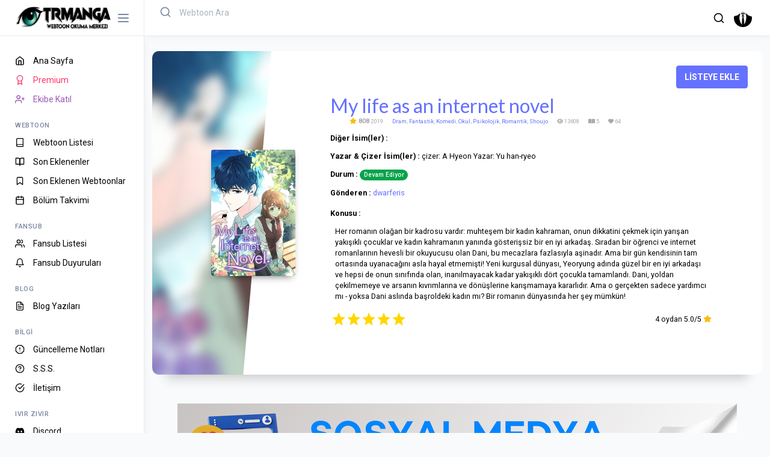

--- FILE ---
content_type: text/html; charset=UTF-8
request_url: https://trmanga.com/webtoon/my-life-as-an-internet-novel
body_size: 16639
content:
<!DOCTYPE html>
<html lang="tr">
<head>
    <base href="https://trmanga.com/">
    <meta charset="utf-8"/>
    <title>My life as an internet novel Türkçe Webtoon Oku - Manga Oku | TRManga</title>
    <meta name="description" content="Her romanın olağan bir kadrosu vardır: muhteşem bir kadın kahraman, onun dikkatini çekmek için yarışan yakışıklı çocuklar ve kadın kahramanın yanında gösterişsiz bir en iyi arkadaş. Sıradan bir öğrenci ve internet romanlarının hevesli bir okuyucusu olan Dani, bu mecazlara fazlasıyla aşinadır. Ama bir gün kendisinin tam ortasında uyanacağını asla hayal etmemişti! Yeni kurgusal dünyası, Yeoryung adında güzel bir en iyi arkadaşı ve hepsi de onun sınıfında olan, inanılmayacak kadar yakışıklı dört çocukla tamamlandı. Dani, yoldan çekilmemeye ve arsanın kıvrımlarına ve dönüşlerine karışmamaya kararlıdır. Ama o gerçekten sadece yardımcı mı - yoksa Dani aslında başroldeki kadın mı? Bir romanın dünyasında her şey mümkün!">
    <meta name="keywords" content="My life as an internet novel, My life as an internet novel türkçe oku, My life as an internet novel webtoon oku, My life as an internet novel manga oku, My life as an internet novel oku, çizer: A Hyeon Yazar: Yu han-ryeo, Dram, Fantastik, Komedi, Okul, Psikolojik, Romantik, Shoujo">
    <meta name="robots" content="index,follow">
    
    <link rel="canonical" href="https://trmanga.com/webtoon/my-life-as-an-internet-novel" />
    
    <!-- H1 artık sayfa içinde görünür olarak ekleniyor, burada değil -->
    
    <!-- Open Graph Meta Tags -->
    <meta property="og:title" content="My life as an internet novel Türkçe Webtoon Oku - Manga Oku | TRManga">
    <meta property="og:description" content="Her romanın olağan bir kadrosu vardır: muhteşem bir kadın kahraman, onun dikkatini çekmek için yarışan yakışıklı çocuklar ve kadın kahramanın yanında gösterişsiz bir en iyi arkadaş. Sıradan bir öğrenci ve internet romanlarının hevesli bir okuyucusu olan Dani, bu mecazlara fazlasıyla aşinadır. Ama bir gün kendisinin tam ortasında uyanacağını asla hayal etmemişti! Yeni kurgusal dünyası, Yeoryung adında güzel bir en iyi arkadaşı ve hepsi de onun sınıfında olan, inanılmayacak kadar yakışıklı dört çocukla tamamlandı. Dani, yoldan çekilmemeye ve arsanın kıvrımlarına ve dönüşlerine karışmamaya kararlıdır. Ama o gerçekten sadece yardımcı mı - yoksa Dani aslında başroldeki kadın mı? Bir romanın dünyasında her şey mümkün!">
    <meta property="og:type" content="website">
    <meta property="og:url" content="https://trmanga.com/webtoon/my-life-as-an-internet-novel">
    <meta property="og:site_name" content="TRManga - Türkçe Webtoon Oku">
    <meta property="og:locale" content="tr_TR">
    
    <!-- Twitter Card Meta Tags -->
    <meta name="twitter:card" content="summary_large_image">
    <meta name="twitter:title" content="My life as an internet novel Türkçe Webtoon Oku - Manga Oku | TRManga">
    <meta name="twitter:description" content="Her romanın olağan bir kadrosu vardır: muhteşem bir kadın kahraman, onun dikkatini çekmek için yarışan yakışıklı çocuklar ve kadın kahramanın yanında gösterişsiz bir en iyi arkadaş. Sıradan bir öğrenci ve internet romanlarının hevesli bir okuyucusu olan Dani, bu mecazlara fazlasıyla aşinadır. Ama bir gün kendisinin tam ortasında uyanacağını asla hayal etmemişti! Yeni kurgusal dünyası, Yeoryung adında güzel bir en iyi arkadaşı ve hepsi de onun sınıfında olan, inanılmayacak kadar yakışıklı dört çocukla tamamlandı. Dani, yoldan çekilmemeye ve arsanın kıvrımlarına ve dönüşlerine karışmamaya kararlıdır. Ama o gerçekten sadece yardımcı mı - yoksa Dani aslında başroldeki kadın mı? Bir romanın dünyasında her şey mümkün!">
    
        <meta http-equiv="X-UA-Compatible" content="IE=edge">
    <meta name="viewport" content="width=device-width, initial-scale=1.0, maximum-scale=1.0, user-scalable=no">


            <meta property="og:image" content="https://cdn.trmanga.com/webtoon/cover/61/612bbd1660221_2847.jpeg">
    <meta property="og:image:width" content="800">
    <meta property="og:image:height" content="1200">
    <meta property="og:type" content="article">
    <meta name="twitter:image" content="https://cdn.trmanga.com/webtoon/cover/61/612bbd1660221_2847.jpeg">
    <meta name="theme-color" content="#ff0a0a">
    
    
    
    
    <!-- Resource Hints for Performance -->
    <link rel="dns-prefetch" href="//fonts.googleapis.com">
    <link rel="dns-prefetch" href="//fonts.gstatic.com">
    <link rel="dns-prefetch" href="//cdnjs.cloudflare.com">
    <link rel="dns-prefetch" href="//cdn.jsdelivr.net">
    <link rel="preconnect" href="https://fonts.gstatic.com" crossorigin>

    <!-- PWA -->
    <meta name="apple-mobile-web-app-capable" content="yes">
    <meta name="apple-mobile-web-app-status-bar-style" content="black">
    <meta name="apple-msobile-web-app-title" content="My life as an internet novel Türkçe Webtoon Oku - Manga Oku | TRManga">
    <meta name="msapplication-TileImage" content="https://trmanga.com/assets/logo-144.png">
    <meta name="msapplication-TileColor" content="#2F3BA2">
    <link rel="manifest" href="/manifest.json">
    <link rel="apple-touch-icon" href="/assets/logo-144.png">
    <!-- END PWA -->


    <!-- Fonts -->
    <link rel="preconnect" href="https://fonts.googleapis.com">
    <link rel="preconnect" href="https://fonts.gstatic.com" crossorigin>
    <link rel="preload" href="https://fonts.googleapis.com/css2?family=Roboto:wght@300;400;500;700;900&display=swap" as="style">
    <link rel="stylesheet" href="https://fonts.googleapis.com/css2?family=Roboto:wght@300;400;500;700;900&display=swap">

    <!-- End fonts -->


    <!-- core:css -->
    <link rel="stylesheet" href="/assets/circle/vendors/core/core.css">
    <!-- endinject -->

        <!--Reklam-->
    <!-- Admatic IMAGEPLUS ads START -->
<ins data-publisher="adm-pub-450917424" data-ad-network="65944a644d11b285b6177a18" data-ad-type-id="295462127"  class="adm-ads-area"></ins>
<script type="text/javascript" src="https://static.cdn.admatic.com.tr/showad/showad.min.js"></script>
<!-- Admatic IMAGEPLUS ads END -->
 <!-- Admatic FULLPAGE ads START -->
<ins data-publisher="adm-pub-450917424" data-ad-network="65944a644d11b285b6177a18" data-ad-type-id="861232397"  class="adm-ads-area"></ins>
<script type="text/javascript" src="https://static.cdn.admatic.com.tr/showad/showad.min.js"></script>
<!-- Admatic FULLPAGE ads END -->
 <!-- Admatic AUTO ads START -->
<ins data-publisher="adm-pub-450917424" data-ad-network="65944a644d11b285b6177a18"   class="adm-ads-area"></ins>
<script type="text/javascript" src="https://static.cdn.admatic.com.tr/showad/showad.min.js"></script>
<!-- Admatic AUTO ads END -->
    
    


            <link rel="stylesheet" href="/assets/circle/css/star-rating-svg.css">
        <link rel="stylesheet" href="//cdnjs.cloudflare.com/ajax/libs/toastr.js/latest/css/toastr.min.css">
        <link href="/assets/tags.css" rel="stylesheet" type="text/css"/>
        <link href="/assets/css/comments.css" rel="stylesheet" type="text/css"/>
        <link rel="stylesheet" href="https://cdnjs.cloudflare.com/ajax/libs/OwlCarousel2/2.3.4/assets/owl.carousel.css" integrity="sha512-UTNP5BXLIptsaj5WdKFrkFov94lDx+eBvbKyoe1YAfjeRPC+gT5kyZ10kOHCfNZqEui1sxmqvodNUx3KbuYI/A==" crossorigin="anonymous" referrerpolicy="no-referrer" />
        <link rel="stylesheet" href="/assets/webtoon.css">
    <script type="application/ld+json">
        {
    "@context": "https://schema.org",
    "@type": "CreativeWorkSeries",
    "name": "My life as an internet novel",
    "description": "Her romanın olağan bir kadrosu vardır: muhteşem bir kadın kahraman, onun dikkatini çekmek için yarışan yakışıklı çocuklar ve kadın kahramanın yanında gösterişsiz bir en iyi arkadaş. Sıradan bir öğrenci ve internet romanlarının hevesli bir okuyucusu olan Dani, bu mecazlara fazlasıyla aşinadır. Ama bir gün kendisinin tam ortasında uyanacağını asla hayal etmemişti! Yeni kurgusal dünyası, Yeoryung adında güzel bir en iyi arkadaşı ve hepsi de onun sınıfında olan, inanılmayacak kadar yakışıklı dört çocukla tamamlandı. Dani, yoldan çekilmemeye ve arsanın kıvrımlarına ve dönüşlerine karışmamaya kararlıdır. Ama o gerçekten sadece yardımcı mı - yoksa Dani aslında başroldeki kadın mı? Bir romanın dünyasında her şey mümkün!",
    "url": "https://trmanga.com/webtoon/my-life-as-an-internet-novel",
    "image": {
        "@type": "ImageObject",
        "url": "https://cdn.trmanga.com/webtoon/cover/61/612bbd1660221_2847.jpeg",
        "width": 800,
        "height": 1200
    },
    "creator": {
        "@type": "Person",
        "name": "çizer: A Hyeon Yazar: Yu han-ryeo"
    },
    "publisher": {
        "@type": "Organization",
        "name": "TRManga",
        "url": "https://trmanga.com/",
        "logo": {
            "@type": "ImageObject",
            "url": "https://trmanga.com/logo.webp"
        }
    },
    "genre": [
        "Dram",
        "Fantastik",
        "Komedi",
        "Okul",
        "Psikolojik",
        "Romantik",
        "Shoujo"
    ],
    "inLanguage": "tr",
    "aggregateRating": {
        "@type": "AggregateRating",
        "ratingValue": "5.00",
        "ratingCount": 4,
        "bestRating": "5",
        "worstRating": "1"
    },
    "dateModified": "2024-02-05"
}    </script>
    <script type="application/ld+json">
        {
    "@context": "https://schema.org",
    "@type": "BreadcrumbList",
    "itemListElement": [
        {
            "@type": "ListItem",
            "position": 1,
            "name": "Ana Sayfa",
            "item": "https://trmanga.com/"
        },
        {
            "@type": "ListItem",
            "position": 2,
            "name": "Dram",
            "item": "https://trmanga.com/webtoon-listesi?genre=dram"
        },
        {
            "@type": "ListItem",
            "position": 3,
            "name": "My life as an internet novel",
            "item": "https://trmanga.com/webtoon/my-life-as-an-internet-novel"
        }
    ]
}    </script>
    
    

    <link rel="preload" href="https://cdnjs.cloudflare.com/ajax/libs/limonte-sweetalert2/11.4.4/sweetalert2.min.css"
          as="style" onload="this.onload=null;this.rel='stylesheet'">
    <noscript>
        <link rel="stylesheet"
              href="https://cdnjs.cloudflare.com/ajax/libs/limonte-sweetalert2/11.4.4/sweetalert2.min.css">
    </noscript>

    <!-- Plugin css for this page -->
    <link rel="stylesheet" href="/assets/circle/vendors/bootstrap-datepicker/bootstrap-datepicker.min.css">
    <link rel="stylesheet" href="/assets/circle/vendors/datatables.net-bs4/dataTables.bootstrap4.css">

    <!-- End plugin css for this page -->

    <!-- inject:css -->
    <link rel="stylesheet" href="/assets/circle/fonts/feather-font/css/iconfont.css">
    <link rel="stylesheet" href="/assets/circle/vendors/flag-icon-css/css/flag-icon.min.css">
    <link rel="stylesheet" href="https://cdnjs.cloudflare.com/ajax/libs/font-awesome/6.0.0/css/all.min.css" defer>


    <!-- endinject -->


    <!-- Layout styles -->

    <link id="pagestyle2" rel="stylesheet" href="/assets/circle/css/demo1/style.css">
    <link rel="preload" href="/assets/circle/css/demo2/style.css" as="style">



    <script>
        var swapStyleSheetx = function (sheet) {
            document.getElementById('pagestyle2').setAttribute('href', sheet);
            storebackground(sheet);
        }

        var storebackground = function (swapstylesheetx) {
            localStorage.setItem("sheetKeyx", swapstylesheetx); //you need to give a key and value
        }

        var loadbackground = function () {
            let sheetKeyx = localStorage.getItem('sheetKeyx');
            if (!sheetKeyx) {
                sheetKeyx = '/assets/circle/css/demo1/style.css'
            }
            document.getElementById('pagestyle2').setAttribute('href', sheetKeyx);
        }

        window.onload = loadbackground();
    </script>
    <!-- End layout styles -->


    <script>
        if ('serviceWorker' in navigator) {
            window.addEventListener('load', function () {
                navigator.serviceWorker.register('service-worker.js').then(function (registration) {
                    console.log('Registered!');
                }, function (err) {
                    console.log('ServiceWorker registration failed: ', err);
                }).catch(function (err) {
                    console.log(err);
                });
            });
        } else {
            console.log('service worker is not supported');
        }
    </script>



  <!-- Google tag (gtag.js) -->
<script async src="https://www.googletagmanager.com/gtag/js?id=G-E3ZGZR1HP6"></script>
<script>
  window.dataLayer = window.dataLayer || [];
  function gtag(){dataLayer.push(arguments);}
  gtag('js', new Date());

  gtag('config', 'G-E3ZGZR1HP6');
</script>

<script async type="application/javascript"
        src="https://news.google.com/swg/js/v1/swg-basic.js"></script>
<script>
  (self.SWG_BASIC = self.SWG_BASIC || []).push( basicSubscriptions => {
    basicSubscriptions.init({
      type: "NewsArticle",
      isPartOfType: ["Product"],
      isPartOfProductId: "CAowvNrEDA:openaccess",
      clientOptions: { theme: "light", lang: "tr" },
    });
  });
</script>

<!-- Google tag (gtag.js) -->
<script async src="https://www.googletagmanager.com/gtag/js?id=AW-329926136"></script>
<script>
  window.dataLayer = window.dataLayer || [];
  function gtag(){dataLayer.push(arguments);}
  gtag('js', new Date());

  gtag('config', 'AW-329926136');
</script>

<!-- Event snippet for Website sale (1) conversion page -->
<script>
  gtag('event', 'conversion', {
      'send_to': 'AW-329926136/lzL1CK_GovYYEPiLqZ0B',
      'transaction_id': ''
  });
</script>

<!-- Cloudflare Turnstile (sadece kayıt için) -->
<script src="https://challenges.cloudflare.com/turnstile/v0/api.js" async defer></script>

<script async src="https://pagead2.googlesyndication.com/pagead/js/adsbygoogle.js?client=ca-pub-1724283287215914"
     crossorigin="anonymous"></script>
</head>
<body>
<div class="main-wrapper">

    <!-- Sidebar başlangıç -->
    <nav class="sidebar">
        <div class="sidebar-header">
            <a href="#" class="sidebar-brand">
      <img height="40" width="160" src="https://trmanga.com/webtoon-oku.webp" alt="TRWebtoon - Logo">
        </a>
        <div class="sidebar-toggler not-active">
          <span></span>
          <span></span>
          <span></span>
        </div>
      </div>
      <div class="sidebar-body">
        <ul class="nav">
          <li class="nav-item">
            <a href="/" class="nav-link">
              <i class="link-icon" data-feather="home"></i>
              <span class="link-title">Ana Sayfa</span>
            </a>
          </li>
          <li class="nav-item">
            <a href="/premium" class="nav-link">
              <i class="link-icon text-danger" data-feather="award"></i>
              <span class="link-title text-danger">Premium</span>
            </a>
          </li>
          <li class="nav-item">
            <a href="/ekibe-katil" class="nav-link">
              <i class="link-icon" data-feather="user-plus" style="color:#9b59b6;"></i>
              <span class="link-title" style="color:#9b59b6;">Ekibe Katıl</span>
            </a>
          </li>
          <li class="nav-item nav-category">WEBTOON</li>
          <li class="nav-item">
            <a href="/webtoon-listesi" class="nav-link">
              <i class="link-icon" data-feather="book"></i>
              <span class="link-title">Webtoon Listesi</span>
            </a>
          </li>
          <li class="nav-item">
            <a href="/son-eklenenler" class="nav-link">
              <i class="link-icon" data-feather="book-open"></i>
              <span class="link-title">Son Eklenenler</span>
            </a>
          </li>
          <li class="nav-item">
            <a href="/son-eklenen-webtoonlar" class="nav-link">
              <i class="link-icon" data-feather="bookmark"></i>
              <span class="link-title">Son Eklenen Webtoonlar</span>
            </a>
          </li>
          <li class="nav-item">
            <a href="/takvim" class="nav-link">
              <i class="link-icon" data-feather="calendar"></i>
              <span class="link-title">Bölüm Takvimi</span>
            </a>
          </li>
          <li class="nav-item nav-category">FANSUB</li>
          <li class="nav-item">
            <a href="/fansublar" class="nav-link">
              <i class="link-icon" data-feather="users"></i>
              <span class="link-title">Fansub Listesi</span>
            </a>
          </li>
          <li class="nav-item">
            <a href="/fansub-duyurulari" class="nav-link">
              <i class="link-icon" data-feather="bell"></i>
              <span class="link-title">Fansub Duyuruları</span>
            </a>
          </li>
          <li class="nav-item nav-category">BLOG</li>
          <li class="nav-item">
            <a href="/blog" class="nav-link">
              <i class="link-icon" data-feather="file-text"></i>
              <span class="link-title">Blog Yazıları</span>
            </a>
          </li>
          <li class="nav-item nav-category">BİLGİ</li>
          <li class="nav-item">
            <a href="/guncelleme-notlari" class="nav-link">
              <i class="link-icon" data-feather="alert-octagon"></i>
              <span class="link-title">Güncelleme Notları</span>
                          </a>
          </li>
          <li class="nav-item">
            <a href="/sss" class="nav-link">
              <i class="link-icon" data-feather="help-circle"></i>
              <span class="link-title">S.S.S.</span>
            </a>
          </li>
          <li class="nav-item">
            <a href="/iletisim" class="nav-link">
              <i class="link-icon" data-feather="check-circle"></i>
              <span class="link-title">İletişim</span>
            </a>
          </li>
          <li class="nav-item nav-category">Ivır Zıvır</li>

          <li class="nav-item">
            <a href="https://discord.com/invite/ZSU5Gk8" target="_blank" class="nav-link">
              <i class="link-icon fab fa-discord"></i>
              <span class="link-title">Discord</span>
            </a>
          </li>
          <li class="nav-item">
            <a href="https://animemerkezi.com/" target="_blank" title="anime haberleri" class="nav-link">
              <i class="link-icon" data-feather="aperture"></i>
              <span class="link-title">Anime Haberleri</span>
            </a>
          </li>
          <li class="nav-item nav-category">Tema (beta)</li>
<li class="nav-item">
  <div class="btn-group">
  <a href="javascript:void(0);" onclick="swapStyleSheetx('/assets/circle/css/demo1/style.css')" class="btn btn-primary">AÇIK</a>
  <a href="javascript:void(0);" onclick="swapStyleSheetx('/assets/circle/css/demo2/style.css')" class="btn btn-dark">KOYU</a>
</div>
           </li>

        </ul>
        </div>
    </nav>
    <!-- Siderbar Bitiş -->
    <div class="page-wrapper">
        <!-- navbar başlangıç -->
        <nav class="navbar">
              <a href="#" class="sidebar-toggler">
        <i data-feather="menu"></i>
      </a>
      <div class="navbar-content">
        <div class="live-search-container">
    <form class="live-search-form search-form" id="form2" style="justify-content: flex-end;" method="post" action="#" role="search">
      <div class="input-group">
        <div class="input-group-text">
          <i data-feather="search"></i>
        </div>
        <input type="hidden" name="token" value="$2y$10$57FmRHMKzVlAg5ZlcdCi5.QJO4/NvHYH/n.UyW0S3WMfrZXWV.i9.">
        <input type="text" class="form-control rounded search-input" id="search-input-2" placeholder="Webtoon Ara" name="query" aria-label="Webtoon Arama">
      </div>
    </form>
    <div class="live-search-results-container">
      <div id="live-search-results-2" class="px-3" style="max-height: 250px; overflow-y: auto;" aria-live="polite"></div>
    </div>
  </div>

<style>
.live-search-container {
  display: flex;
  flex-direction: column;
}

.live-search-results-container {
  margin-top: 10px; /* İstediğiniz boşluk miktarına göre ayarlayın */
  background-color: #fff;
}

.live-search-results-container .loading-active {
  min-height: 100px; /* Adjust as needed */
  display: flex;
  align-items: center;
  justify-content: center;
  text-align: center;
}

</style>

          <script src="https://code.jquery.com/jquery-3.6.0.min.js"></script>


          <script>
          $(function() {
            $(".live-search-form").each(function() {
              var form = $(this);
              var searchInput = form.find(".search-input");
              var resultsDiv = $("#live-search-results-" + form.attr('id').slice(-1));
              var debounceTimeout; // Variable to store the timeout ID

              function liveSearch() {
                var searchValue = searchInput.val();
                form[0][searchInput.attr("name")].value = searchValue;
                var formData = new FormData(form[0]);

                resultsDiv.html(''); // Clear previous results

                if (searchValue === '' || searchValue.length < 3) {
                  resultsDiv.removeClass('loading-active');
                  return;
                }

                resultsDiv.addClass('loading-active');
                resultsDiv.html('<div class="p-1 spinner-border text-primary" role="status"><span class="visually-hidden">Loading...</span></div><div style="margin-left: 8px;">Aranıyor...</div>');

                $.ajax({
                  type: "POST",
                  url: "/api/main?action=liveSearch",
                  data: formData,
                  processData: false,
                  contentType: false,
                  beforeSend: function(xhr) {
                    xhr.setRequestHeader('X-CSRF-Token', '78969714a1f807b5203');
                    xhr.setRequestHeader('Authorization', 'Bearer ');
                  },
                  success: function(data) {
                    resultsDiv.removeClass('loading-active');
                    resultsDiv.html(data);
                  },
                  error: function(xhr, textStatus, errorThrown) {
                    resultsDiv.removeClass('loading-active');
                    console.log(textStatus + ": " + errorThrown);
                    resultsDiv.html('<div class="alert alert-warning">Arama sırasında bir hata oluştu. Lütfen tekrar deneyin.</div>');
                  }
                });
              }

              searchInput.on("input", function() {
                clearTimeout(debounceTimeout); // Clear previous timeout
                debounceTimeout = setTimeout(function() { // Set new timeout
                  liveSearch();
                }, 500); // 500ms delay
              });

              form.on("submit", function(event) {
                event.preventDefault();
                clearTimeout(debounceTimeout); // Clear timeout if form is submitted
                liveSearch();
              });
            });
          });
          </script>







        <ul class="navbar-nav">


          <!-- ÇOK YAKINDA
          <li class="nav-item dropdown">
            <a class="nav-link dropdown-toggle" href="#" id="appsDropdown" role="button" data-bs-toggle="dropdown" aria-haspopup="true" aria-expanded="false">
              <i data-feather="grid"></i>
            </a>
            <div class="dropdown-menu p-0" aria-labelledby="appsDropdown">
              <div class="px-3 py-2 d-flex align-items-center justify-content-between border-bottom">
                <p class="mb-0 fw-bold">Web Apps</p>
                <a href="javascript:;" class="text-muted">Edit</a>
              </div>
              <div class="row g-0 p-1">
                <div class="col-3 text-center">
                  <a href="../../pages/apps/chat.html" class="dropdown-item d-flex flex-column align-items-center justify-content-center wd-70 ht-70"><i data-feather="message-square" class="icon-lg mb-1"></i><p class="tx-12">Chat</p></a>
                </div>
                <div class="col-3 text-center">
                  <a href="../../pages/apps/calendar.html" class="dropdown-item d-flex flex-column align-items-center justify-content-center wd-70 ht-70"><i data-feather="calendar" class="icon-lg mb-1"></i><p class="tx-12">Calendar</p></a>
                </div>
                <div class="col-3 text-center">
                  <a href="../../pages/email/inbox.html" class="dropdown-item d-flex flex-column align-items-center justify-content-center wd-70 ht-70"><i data-feather="mail" class="icon-lg mb-1"></i><p class="tx-12">Email</p></a>
                </div>
                <div class="col-3 text-center">
                  <a href="../../pages/general/profile.html" class="dropdown-item d-flex flex-column align-items-center justify-content-center wd-70 ht-70"><i data-feather="instagram" class="icon-lg mb-1"></i><p class="tx-12">Profile</p></a>
                </div>
              </div>
              <div class="px-3 py-2 d-flex align-items-center justify-content-center border-top">
                <a href="javascript:;">View all</a>
              </div>
            </div>
          </li>
-->







<li class="nav-item dropdown">
  <a class="nav-link dropdown-toggle" href="#" id="searchDropdown" role="button" data-bs-toggle="dropdown" aria-haspopup="true" aria-expanded="false">
    <i data-feather="search"></i>
  </a>
  <div class="dropdown-menu p-0 w-150" style="max-height: 400px; overflow-y: auto;" aria-labelledby="searchDropdown">
    <div class="p-1">
      <form class="live-search-form" id="form1" action="#" method="post" role="search">
        <input type="hidden" name="token" value="$2y$10$57FmRHMKzVlAg5ZlcdCi5.QJO4/NvHYH/n.UyW0S3WMfrZXWV.i9.">
        <input type="hidden" name="action" value="liveSearch">
        <div class="input-group">
          <input type="text" class="form-control rounded search-input" placeholder="Ara..." name="query" id="search-input-1" aria-label="Genel Arama" aria-describedby="search-addon">
        </div>
      </form>
    </div>
    <div id="live-search-results-1" class="px-3" style="max-height: 250px; overflow-y: auto;" aria-live="polite"></div>
  </div>
</li>




                <li class="nav-item dropdown">
        <a class="nav-link dropdown-toggle" href="#" id="profileDropdown" role="button" data-bs-toggle="dropdown" aria-haspopup="true" aria-expanded="false">
          <img class="wd-30 ht-30 rounded-circle" src="https://cdn.trmanga.com/avatar/default/haha.png" alt="profile">
        </a>
        <div class="dropdown-menu p-0" aria-labelledby="profileDropdown">
          <ul class="list-unstyled p-1">

              <a href="/panel/giris" class="text-body ms-0">
                <li class="dropdown-item py-2">
                <i class="me-2 icon-md" data-feather="log-in"></i>
                <span>Giriş Yap</span>
                </li>
              </a>


              <a href="/panel/kayit" class="text-body ms-0">
                <li class="dropdown-item py-2">
                <i class="me-2 icon-md" data-feather="key"></i>
                <span>Kayıt Ol</span>
                </li>
              </a>
          </ul>
        </div>
      </li>

          </nav>
        <!-- navbar bitiş -->


        <div class="page-content">
            <div class="row">
<div class="movie" id="movie-card">
  <div class="movie__data" id="movie-data">

                <div class="movie__poster">
    <span class="movie__poster--fill">
      <img src="https://cdn.trmanga.com/webtoon/cover/61/612bbd1660221_2847.jpeg" class="lazy rounded shadow-md w-full h-full" width="147" height="210" alt="My life as an internet novel">
    </span>
    <span class="movie__poster--featured">
      <img src="https://cdn.trmanga.com/webtoon/cover/61/612bbd1660221_2847.jpeg" class="lazy rounded shadow-md w-full h-full" width="147" height="210" alt="My life as an internet novel">
    </span>
  </div>

    <div class="movie__details">
    <a href="/webtoon/my-life-as-an-internet-novel"><h1 class="movie__title h2">My life as an internet novel</h1></a>
      <ul class="movie__tags list--inline">
        <i class="fas fa-star text-warning"></i>  
        <strong>808</strong></li>
        <li class="movie__year">2019</li>
        <li class="movie__year">    <a href="/webtoon-listesi?genre=dram">Dram</a>,     <a href="/webtoon-listesi?genre=fantastik">Fantastik</a>,     <a href="/webtoon-listesi?genre=komedi">Komedi</a>,     <a href="/webtoon-listesi?genre=okul">Okul</a>,     <a href="/webtoon-listesi?genre=pskolojik">Psikolojik</a>,     <a href="/webtoon-listesi?genre=romantik">Romantik</a>,     <a href="/webtoon-listesi?genre=shoujo">Shoujo</a></li>
        <li class="movie__year"> <i class="fas fa-eye"></i> 13608 </li>
        <li class="movie__year"><i class="fas fa-book-open"></i> 5 </li>
        <li class="movie__year"><i class="fas fa-heart"></i> 64 </li>
      </ul>
      <div class="movie__credits">
        <p><strong>Diğer İsim(ler) :</strong> </span> </p>
        <p><strong>Yazar & Çizer İsim(ler) :</strong> çizer: A Hyeon Yazar: Yu han-ryeo</p>

        <p><strong>Durum :</strong>
                      <span class="badge rounded-pill bg-success">
              Devam Ediyor
              </span>
                  </p>



        <p><strong>Gönderen :</strong>

          <a href="/@dwarferis">
             dwarferis          </a>

        </p>
      </div>
      <p class="pt-3"><strong>Konusu :</strong></p>
    <p class="movie__plot m-2">Her romanın olağan bir kadrosu vardır: muhteşem bir kadın kahraman, onun dikkatini çekmek için yarışan yakışıklı çocuklar ve kadın kahramanın yanında gösterişsiz bir en iyi arkadaş. Sıradan bir öğrenci ve internet romanlarının hevesli bir okuyucusu olan Dani, bu mecazlara fazlasıyla aşinadır. Ama bir gün kendisinin tam ortasında uyanacağını asla hayal etmemişti! Yeni kurgusal dünyası, Yeoryung adında güzel bir en iyi arkadaşı ve hepsi de onun sınıfında olan, inanılmayacak kadar yakışıklı dört çocukla tamamlandı. Dani, yoldan çekilmemeye ve arsanın kıvrımlarına ve dönüşlerine karışmamaya kararlıdır. Ama o gerçekten sadece yardımcı mı - yoksa Dani aslında başroldeki kadın mı? Bir romanın dünyasında her şey mümkün!</p>

        <div class="d-flex align-items-center flex-wrap justify-content-start">
        <div class="flex-grow-1  py-5 py-lg-2 mr-5">
            <div class="my-rating"></div>
        </div>
        <div class="flex-grow-2 font-weight-bold text-dark-50 py-5 py-lg-2 mr-5">
            <small>4                oydan 5.0/5 <i
                        class="fas fa-star text-warning"></i></small>
        </div>
    </div>
    </div>
  </div>



  <div class="movie__search">

    <div class="text-end">
                  <button onclick="bookmark('O3Jo1dlac2waOE1l1MubPg==','add')"
                   class="btn btn-primary fw-bolder text-uppercase mr-3">Listeye
               Ekle
           </button>
           </div>

  </div>



</div>
</div>


  <div class="my-5">
<div class="text-center">
  <a href="https://medyapanel.net/" target="_blank">
<img src="https://trmanga.com/uploads/sponsor488.png" title="smm panel" alt="smm panel" class="img-fluid">
</a>
</div>
</div>


<div class="similar-webtoons my-5">
  <h4 class="mb-3">Benzer Webtoonlar</h4>
  <div class="owl-carousel owl-theme">
            <div class="item">
      <div class="card h-100 d-flex flex-column">
        <a href="/webtoon/badao-zhong-quan-zun-aiji">
          <img src="https://cdn.trmanga.com/webtoon/cover/60/60c3698763469_8421.jpg" class="card-img-top img-fluid d-block mx-auto" alt="Badao Zhong Quan Zun Aiji" loading="lazy" style="object-fit: cover; width: 140px; height: 196px;">
        </a>
        <div class="card-body mt-auto">
          <a href="/webtoon/badao-zhong-quan-zun-aiji" class="card-link text-center font-weight-bold">Badao Zhong Quan Zun Aiji</a>
        </div>
      </div>
    </div>
            <div class="item">
      <div class="card h-100 d-flex flex-column">
        <a href="/webtoon/imparatorla-bir-gece">
          <img src="/book.jpg" class="card-img-top img-fluid d-block mx-auto" alt="İmparatorla Bir Gece" loading="lazy" style="object-fit: cover; width: 140px; height: 196px;">
        </a>
        <div class="card-body mt-auto">
          <a href="/webtoon/imparatorla-bir-gece" class="card-link text-center font-weight-bold">İmparatorla Bir Gece</a>
        </div>
      </div>
    </div>
            <div class="item">
      <div class="card h-100 d-flex flex-column">
        <a href="/webtoon/a-love-story-in-moist-rainy-days">
          <img src="https://cdn.trmanga.com/webtoon/cover/60/60c3661d17a8e_7508.jpg" class="card-img-top img-fluid d-block mx-auto" alt="A Love Story In Moist Rainy Days" loading="lazy" style="object-fit: cover; width: 140px; height: 196px;">
        </a>
        <div class="card-body mt-auto">
          <a href="/webtoon/a-love-story-in-moist-rainy-days" class="card-link text-center font-weight-bold">A Love Story In Moist Rainy Days</a>
        </div>
      </div>
    </div>
            <div class="item">
      <div class="card h-100 d-flex flex-column">
        <a href="/webtoon/a-kind-goblin-s-bird">
          <img src="/book.jpg" class="card-img-top img-fluid d-block mx-auto" alt="A Kind Goblin&#039;s Bird" loading="lazy" style="object-fit: cover; width: 140px; height: 196px;">
        </a>
        <div class="card-body mt-auto">
          <a href="/webtoon/a-kind-goblin-s-bird" class="card-link text-center font-weight-bold">A Kind Goblin's Bird</a>
        </div>
      </div>
    </div>
            <div class="item">
      <div class="card h-100 d-flex flex-column">
        <a href="/webtoon/anyone-can-become-a-villainess">
          <img src="https://cdn.trmanga.com/webtoon/cover/60/60c36f2ec6aeb_2761.jpg" class="card-img-top img-fluid d-block mx-auto" alt="Anyone Can Become a Villainess" loading="lazy" style="object-fit: cover; width: 140px; height: 196px;">
        </a>
        <div class="card-body mt-auto">
          <a href="/webtoon/anyone-can-become-a-villainess" class="card-link text-center font-weight-bold">Anyone Can Become a Villainess</a>
        </div>
      </div>
    </div>
      </div>
</div>



<!--Reklam-->



<div class="row">
    <div class="col-lg-12">
      <!-- <center><a href="" target="_blank"><img src="" alt="" class="img-fluid"></a></center>-->
        <!--begin::Advance Table Widget 3-->
        <div class="card card-custom card-stretch gutter-b">
            <!--begin::Header-->
            <div class="card-header border-0 py-5">
                <h3 class="card-title align-items-start flex-column">
                    <span class="card-label fw-bolder text-dark"><i class="fa fa-paperclip"
                                                                             aria-hidden="true"></i> My life as an internet novel Bölümleri</span>
                </h3>
                <div class="card-toolbar">
                    <a class="btn btn-warning fw-bolder font-size-md me-2"
                       onClick="document.getElementById('comments-section').scrollIntoView();">
                        Yorumlara Git
                    </a>

                    <a href="/webtoon/my-life-as-an-internet-novel/0"
                       class="btn btn-info fw-bolder font-size-md me-2">
                        İlk Bölümü Oku
                    </a>


                    <a href="/panel/ekleme/bolum/515" class="btn btn-success fw-bolder font-size-md me-2">
                        Bölüm Ekle
                    </a>
                  
                </div>
            </div>
            <!--end::Header-->
        </div>
    </div>
</div>

<div class="table-responsive">
    <table class="table" id="chapters">
        <thead>
        <tr>
            <th class="ps-0 font-weight-bold text-muted text-uppercase">Bölüm</th>
            <th class="text-end font-weight-bold text-muted text-uppercase">Fansub & Yükleyen</th>
            <th class="text-end font-weight-bold text-muted text-uppercase">Yükleme Tarih & Okunma</th>
        </tr>
        </thead>
        <tbody>
                                   <tr class="fw-boldest font-size-lg">
                    <td class="ps-0">
                      <div class="">
                                                  <a href="/webtoon/my-life-as-an-internet-novel/4">#4                               .Bölüm</a>
                       
                           


                          <p class="text-muted">  </p>

                         </div>
                    </td>
                    <td class="text-end">
                        <div class="d-flex flex-column">
                                                          <a class="text-black-50"
                                  href="/fansub/bagimsiz"> <i class="far fa-chess-rook"></i> Bağımsız</a>
                           
                            <a href="/@dwarferis"><i class="far fa-user"></i> dwarferis                            </a>
                        </div>
                    </td>
                    <td class="text-end">
                        <div class="d-flex flex-column">
                            <span>5 yıl önce</span>
                            <span><i class="fas fa-eye"></i> 3410</span>
                        </div>
                    </td>
                </tr>
                                              <tr class="fw-boldest font-size-lg">
                    <td class="ps-0">
                      <div class="">
                                                  <a href="/webtoon/my-life-as-an-internet-novel/3">#3                               .Bölüm</a>
                       
                           


                          <p class="text-muted">  </p>

                         </div>
                    </td>
                    <td class="text-end">
                        <div class="d-flex flex-column">
                                                          <a class="text-black-50"
                                  href="/fansub/bagimsiz"> <i class="far fa-chess-rook"></i> Bağımsız</a>
                           
                            <a href="/@dwarferis"><i class="far fa-user"></i> dwarferis                            </a>
                        </div>
                    </td>
                    <td class="text-end">
                        <div class="d-flex flex-column">
                            <span>5 yıl önce</span>
                            <span><i class="fas fa-eye"></i> 2164</span>
                        </div>
                    </td>
                </tr>
                                              <tr class="fw-boldest font-size-lg">
                    <td class="ps-0">
                      <div class="">
                                                  <a href="/webtoon/my-life-as-an-internet-novel/2">#2                               .Bölüm</a>
                       
                           


                          <p class="text-muted"> Nasıl cesaret edersin. </p>

                         </div>
                    </td>
                    <td class="text-end">
                        <div class="d-flex flex-column">
                                                          <a class="text-black-50"
                                  href="/fansub/bagimsiz"> <i class="far fa-chess-rook"></i> Bağımsız</a>
                           
                            <a href="/@dwarferis"><i class="far fa-user"></i> dwarferis                            </a>
                        </div>
                    </td>
                    <td class="text-end">
                        <div class="d-flex flex-column">
                            <span>5 yıl önce</span>
                            <span><i class="fas fa-eye"></i> 3059</span>
                        </div>
                    </td>
                </tr>
                                              <tr class="fw-boldest font-size-lg">
                    <td class="ps-0">
                      <div class="">
                                                  <a href="/webtoon/my-life-as-an-internet-novel/1">#1                               .Bölüm</a>
                       
                           


                          <p class="text-muted">  </p>

                         </div>
                    </td>
                    <td class="text-end">
                        <div class="d-flex flex-column">
                                                          <a class="text-black-50"
                                  href="/fansub/bagimsiz"> <i class="far fa-chess-rook"></i> Bağımsız</a>
                           
                            <a href="/@dwarferis"><i class="far fa-user"></i> dwarferis                            </a>
                        </div>
                    </td>
                    <td class="text-end">
                        <div class="d-flex flex-column">
                            <span>5 yıl önce</span>
                            <span><i class="fas fa-eye"></i> 2454</span>
                        </div>
                    </td>
                </tr>
                                              <tr class="fw-boldest font-size-lg">
                    <td class="ps-0">
                      <div class="">
                                                  <a href="/webtoon/my-life-as-an-internet-novel/0">#0                               .Bölüm</a>
                       
                           


                          <p class="text-muted">  </p>

                         </div>
                    </td>
                    <td class="text-end">
                        <div class="d-flex flex-column">
                                                          <a class="text-black-50"
                                  href="/fansub/bagimsiz"> <i class="far fa-chess-rook"></i> Bağımsız</a>
                           
                            <a href="/@dwarferis"><i class="far fa-user"></i> dwarferis                            </a>
                        </div>
                    </td>
                    <td class="text-end">
                        <div class="d-flex flex-column">
                            <span>5 yıl önce</span>
                            <span><i class="fas fa-eye"></i> 2476</span>
                        </div>
                    </td>
                </tr>
                           </tbody>
    </table>
     </div>
<!--Reklam-->
<div class="row">
    <div class="col-lg-12">
        <!--begin::Advance Table Widget 3-->
        <div class="card card-custom card-stretch gutter-b">
            <!--begin::Header-->
            <div class="card-header border-0 py-5">
    <strong>
        <center>-Webtoon Bilgi Sayfası Yorum Kuralları-</center>
    </strong>


<div class="">

    <div class="alert alert-dark" role="alert">
        <font size="3"><strong>Kural 1.</strong> </font>Bu bölüm sadece seri hakkında inceleme ve fikir sunma amacıyla kullanılabilir! Fansublar bu kısımda kendi sitelerine yönlendirme yapamazlar.
    </div>
  <div class="alert alert-dark" role="alert">
        <font size="3"> <strong>Kural 2.</strong> </font>Bir kişiyi küçük düşürebilecek ve incitebilecek şeyler
        yazmak, din, ideoloji, akım ve ırk ayrımı yapmak ve bunlarla ilgili yorum yazmak yasaktır.
    </div>
    <div class="alert alert-dark" role="alert">
        <font size="3"> <strong>Kural 3.</strong></font> Milli ve ulusal değerlerle dalga geçmek, aşağılamak,
        siyaset yapmak, tartışma çıkartmak, kışkırtmak ve huzuru bozmak yasaktır.
    </div>
  <div class="alert alert-dark" role="alert">
        <font size="3"> <strong>Kural 4.</strong> </font>Webtoon'da olan gelecek bölümlerle ilgili bilgi vermek
        isteyen herkesin yorumunu SPOILER kodu içine alması gerekmekterdir aksi halde süresiz şekilde
        yasaklanacaktır.
    </div>
  </div>
</div>
</div>
</div>
</div>



    
<!-- Spoiler CSS - Inline -->
<style>
.spoiler {
    filter: blur(5px) !important;
    cursor: pointer !important;
    transition: filter 0.3s ease;
    user-select: none;
    display: inline-block !important;
    background-color: rgba(0, 0, 0, 0.1);
    padding: 2px 4px;
    border-radius: 3px;
}

.spoiler.revealed {
    filter: none !important;
    background-color: transparent;
    user-select: auto;
}

.spoiler:hover:not(.revealed) {
    filter: blur(4px) !important;
}
</style>

<!-- TRManga Yorum Sistemi -->
<div class="card card-custom gutter-b" id="comments-section" 
     data-target-type="webtoon"
     data-target-id="515" 
     data-user-id="" 
     data-user-role=""
     data-is-moderator="0">
    <div class="card-body">
        
        <!-- Yorum Başlığı -->
        <div class="comments-header">
            <h3 class="comments-title">
                <i class="fas fa-comments"></i> Yorumlar
            </h3>
            <div class="comments-filters" id="comments-filters">
                <button type="button" class="comment-filter-btn" data-order="best" title="En çok beğenilen yorumlar">
                    <i class="fas fa-fire"></i> En İyiler
                </button>
                <button type="button" class="comment-filter-btn active" data-order="newest" title="En yeni yorumlar">
                    <i class="fas fa-clock"></i> En Yeniler
                </button>
                <button type="button" class="comment-filter-btn" data-order="oldest" title="En eski yorumlar">
                    <i class="fas fa-history"></i> En Eskiler
                </button>
            </div>
            <span class="comments-count" id="comments-count">0</span>
        </div>
        
        <!-- Alert Mesajları -->
        <div id="comment-alerts"></div>
        
        <!-- CSRF Token - Always present for JavaScript -->
        <input type="hidden" id="comment-csrf-token" name="csrf_token" value="29bfff5f1dcb88570043f04b5ac55348f1c53f1369a280b48f72962e73be86af">
        
        <!-- Yorum Formu -->
        <div class="comment-form-wrapper">
                            <div class="comment-form-login-notice">
                    <p><i class="fas fa-info-circle"></i> Yorum yapabilmek için giriş yapmalısınız.</p>
                    <a href="/panel/giris" class="btn btn-primary btn-sm">
                        <i class="fas fa-sign-in-alt"></i> Giriş Yap
                    </a>
                    <a href="/panel/kayit" class="btn btn-success btn-sm">
                        <i class="fas fa-user-plus"></i> Kayıt Ol
                    </a>
                </div>
                    </div>
        
        <!-- Yorumlar Listesi -->
        <div class="comments-list" id="comments-list">
            <div class="comments-loading">
                <i class="fas fa-spinner fa-spin"></i> Yorumlar yükleniyor...
            </div>
        </div>
        
        <!-- Sayfalama -->
        <div class="comments-pagination" id="comments-pagination"></div>
        
    </div>
</div>

<!-- Yorum Sistemi CSS -->
<link rel="stylesheet" href="/assets/yorumbolumu.css?v=1.1">

<!-- Yorum Bildirme Sistemi CSS -->
<link rel="stylesheet" href="/assets/css/comment-report.css">

<!-- Yorum Sistemi JavaScript -->
<script src="/assets/js/comments.js?v=3.4"></script>

<!-- Yorum Bildirme Sistemi JavaScript -->
<script src="/assets/js/comment-report.js?v=1.0"></script>

<!-- Emoji Picker JavaScript -->
<script>
(function() {
    // jQuery'nin yüklendiğinden emin ol
    function initEmojiPicker() {
        if (typeof jQuery === 'undefined') {
            console.warn('jQuery not loaded yet, waiting...');
            setTimeout(initEmojiPicker, 100);
            return;
        }
        
        jQuery(document).ready(function($) {
    // Basit emoji picker - yaygın emojiler
    const emojis = ['😀','😃','😄','😁','😅','😂','🤣','😊','😇','🥰','😍','🤩','😘','😗','😙','😚','☺️','🙂','🤗','🤔','🤨','😐','😑','😶','🙄','😏','😣','😥','😮','🤐','😯','😪','😫','😴','😌','😛','😜','😝','🤤','😒','😓','😔','😕','🙃','🤑','😲','☹️','🙁','😖','😞','😟','😤','😢','😭','😦','😧','😨','😩','🤯','😬','😰','😱','🥵','🥶','😳','🤪','😵','🥴','😠','😡','🤬','👍','👎','👌','✌️','🤞','🤟','🤘','🤙','👈','👉','👆','👇','☝️','✋','🤚','🖐','🖖','👋','🤝','🙏','💪','🦾','🦿','🦵','🦶','👂','🦻','👃','🧠','🫀','🫁','🦷','🦴','👀','👁','👅','👄','💋','🩸','💯','❤️','🧡','💛','💚','💙','💜','🖤','🤍','🤎','💔','❣️','💕','💞','💓','💗','💖','💘','💝','✨','⭐','🌟','💫','🔥','💥','💢','🎉','🎊','🎈','🎁'];
    
    let pickerVisible = false;
    let pickerContainer = null;
    
    $('#emoji-picker-btn').on('click', function(e) {
        e.preventDefault();
        
        if (pickerVisible) {
            // Picker'ı gizle
            if (pickerContainer) {
                pickerContainer.remove();
                pickerContainer = null;
            }
            pickerVisible = false;
        } else {
            // Picker'ı oluştur ve göster
            pickerContainer = $('<div></div>')
                .css({
                    'display': 'grid',
                    'grid-template-columns': 'repeat(auto-fill, minmax(40px, 1fr))',
                    'gap': '8px',
                    'padding': '12px',
                    'background': 'white',
                    'border': '1px solid #e4e6ef',
                    'border-radius': '8px',
                    'box-shadow': '0 2px 10px rgba(0,0,0,0.1)',
                    'margin-top': '10px',
                    'max-width': '500px',
                    'width': '100%',
                    'max-height': '300px',
                    'overflow-y': 'auto',
                    'overflow-x': 'hidden',
                    'position': 'relative',
                    'z-index': '1000',
                    'box-sizing': 'border-box'
                });
            
            // Emoji butonları ekle
            emojis.forEach(function(emoji) {
                const btn = $('<button></button>')
                    .attr('type', 'button')
                    .text(emoji)
                    .css({
                        'font-size': '24px',
                        'border': 'none',
                        'background': 'transparent',
                        'cursor': 'pointer',
                        'padding': '8px',
                        'border-radius': '4px',
                        'transition': 'background 0.2s'
                    })
                    .on('mouseenter', function() {
                        $(this).css('background', '#f3f6f9');
                    })
                    .on('mouseleave', function() {
                        $(this).css('background', 'transparent');
                    })
                    .on('click', function(e) {
                        e.preventDefault();
                        // Emoji'yi textarea'ya ekle
                        const textarea = $('#comment-textarea')[0];
                        const start = textarea.selectionStart;
                        const end = textarea.selectionEnd;
                        const text = textarea.value;
                        const before = text.substring(0, start);
                        const after = text.substring(end, text.length);
                        textarea.value = before + emoji + after;
                        textarea.selectionStart = textarea.selectionEnd = start + emoji.length;
                        textarea.focus();
                        
                        // Karakter sayısını güncelle
                        $('#comment-char-count').text(textarea.value.length + ' / 5000');
                    });
                
                pickerContainer.append(btn);
            });
            
            $(this).after(pickerContainer);
            pickerVisible = true;
        }
    });
    
    // Picker dışına tıklanınca kapat
    $(document).on('click', function(e) {
        if (pickerVisible && !$(e.target).closest('#emoji-picker-btn').length && !$(e.target).closest(pickerContainer).length) {
            if (pickerContainer) {
                pickerContainer.remove();
                pickerContainer = null;
            }
            pickerVisible = false;
        }
    });
    
    // Spoiler Butonu Fonksiyonalitesi
    let spoilerFirstTime = !localStorage.getItem('spoiler_tutorial_seen');
    
    $('#spoiler-btn').on('click', function(e) {
        e.preventDefault();
        
        const textarea = $('#comment-textarea')[0];
        const start = textarea.selectionStart;
        const end = textarea.selectionEnd;
        const text = textarea.value;
        const selectedText = text.substring(start, end);
        
        // İlk kullanımda ve metin seçili değilse talimat göster
        if (spoilerFirstTime && selectedText.length === 0) {
            // Bildirim göster
            const notification = $('<div></div>')
                .css({
                    'position': 'fixed',
                    'top': '50%',
                    'left': '50%',
                    'transform': 'translate(-50%, -50%)',
                    'background': 'white',
                    'padding': '24px',
                    'border-radius': '12px',
                    'box-shadow': '0 4px 20px rgba(0,0,0,0.3)',
                    'z-index': '10000',
                    'max-width': '500px',
                    'width': '90%',
                    'animation': 'fadeIn 0.3s ease'
                })
                .html(`
                    <div style="text-align: center;">
                        <div style="font-size: 48px; margin-bottom: 16px;">👀</div>
                        <h3 style="margin: 0 0 12px 0; color: #ff8800;">Spoiler Nasıl Kullanılır?</h3>
                        <p style="margin: 0 0 20px 0; color: #666; line-height: 1.6;">
                            <strong>1.</strong> Gizlemek istediğiniz metni <strong>fareyle seçin</strong><br>
                            <strong>2.</strong> Spoiler butonuna tıklayın<br>
                            <strong>3.</strong> Metin otomatik olarak spoiler etiketleri arasına alınacak
                        </p>
                        <div style="background: #f8f9fa; padding: 12px; border-radius: 8px; margin-bottom: 16px; font-family: monospace; color: #333;">
                            Örnek: [spoiler]Kahraman ölüyor[/spoiler]
                        </div>
                        <button id="spoiler-tutorial-ok" style="background: #ff8800; color: white; border: none; padding: 10px 24px; border-radius: 6px; cursor: pointer; font-weight: bold;">
                            Anladım!
                        </button>
                    </div>
                `);
            
            // Backdrop ekle
            const backdrop = $('<div></div>')
                .css({
                    'position': 'fixed',
                    'top': '0',
                    'left': '0',
                    'width': '100%',
                    'height': '100%',
                    'background': 'rgba(0,0,0,0.5)',
                    'z-index': '9999'
                });
            
            $('body').append(backdrop).append(notification);
            
            // Kapat butonu
            $('#spoiler-tutorial-ok, ' + backdrop.selector).on('click', function() {
                notification.remove();
                backdrop.remove();
                localStorage.setItem('spoiler_tutorial_seen', 'true');
                spoilerFirstTime = false;
            });
            
            return;
        }
        
        let newText, newCursorPos;
        
        if (selectedText.length > 0) {
            // Seçili metin varsa, onu spoiler tag'leri arasına al
            const before = text.substring(0, start);
            const after = text.substring(end, text.length);
            newText = before + '[spoiler]' + selectedText + '[/spoiler]' + after;
            newCursorPos = start + '[spoiler]'.length + selectedText.length + '[/spoiler]'.length;
        } else {
            // Seçili metin yoksa, boş spoiler tag'leri ekle ve imleci içine yerleştir
            const before = text.substring(0, start);
            const after = text.substring(end, text.length);
            newText = before + '[spoiler][/spoiler]' + after;
            newCursorPos = start + '[spoiler]'.length;
        }
        
        textarea.value = newText;
        textarea.selectionStart = textarea.selectionEnd = newCursorPos;
        textarea.focus();
        
        // Karakter sayısını güncelle
        $('#comment-char-count').text(textarea.value.length + ' / 5000');
    });
    
    // Reply Emoji Butonu - Event Delegation
    let replyPickerVisible = false;
    let replyPickerContainer = null;
    let currentReplyCommentId = null;
    
    $(document).on('click', '.reply-emoji-btn', function(e) {
        e.preventDefault();
        e.stopPropagation();
        
        var commentId = $(this).data('comment-id');
        
        // Aynı butonun toggle'ı
        if (replyPickerVisible && currentReplyCommentId === commentId) {
            if (replyPickerContainer) {
                replyPickerContainer.remove();
                replyPickerContainer = null;
            }
            replyPickerVisible = false;
            currentReplyCommentId = null;
            return;
        }
        
        // Önceki picker'ı kapat
        if (replyPickerContainer) {
            replyPickerContainer.remove();
        }
        
        currentReplyCommentId = commentId;
        
        // Picker'ı oluştur
        replyPickerContainer = $('<div></div>')
            .addClass('reply-emoji-picker')
            .css({
                'display': 'grid',
                'grid-template-columns': 'repeat(auto-fill, minmax(40px, 1fr))',
                'gap': '8px',
                'padding': '12px',
                'background': 'white',
                'border': '1px solid #e4e6ef',
                'border-radius': '8px',
                'box-shadow': '0 2px 10px rgba(0,0,0,0.1)',
                'margin-top': '10px',
                'max-width': '500px',
                'width': '100%',
                'max-height': '300px',
                'overflow-y': 'auto',
                'overflow-x': 'hidden',
                'position': 'relative',
                'z-index': '1000',
                'box-sizing': 'border-box'
            });
        
        emojis.forEach(function(emoji) {
            const btn = $('<button></button>')
                .attr('type', 'button')
                .text(emoji)
                .css({
                    'font-size': '24px',
                    'border': 'none',
                    'background': 'transparent',
                    'cursor': 'pointer',
                    'padding': '8px',
                    'border-radius': '4px',
                    'transition': 'background 0.2s'
                })
                .on('mouseenter', function() {
                    $(this).css('background', '#f3f6f9');
                })
                .on('mouseleave', function() {
                    $(this).css('background', 'transparent');
                })
                .on('click', function(e) {
                    e.preventDefault();
                    e.stopPropagation();
                    const textarea = $('#reply-textarea-' + commentId)[0];
                    if (!textarea) return;
                    const start = textarea.selectionStart;
                    const end = textarea.selectionEnd;
                    const text = textarea.value;
                    const before = text.substring(0, start);
                    const after = text.substring(end, text.length);
                    textarea.value = before + emoji + after;
                    textarea.selectionStart = textarea.selectionEnd = start + emoji.length;
                    textarea.focus();
                    $('#reply-char-count-' + commentId).text(textarea.value.length + ' / 5000');
                });
            
            replyPickerContainer.append(btn);
        });
        
        $(this).after(replyPickerContainer);
        replyPickerVisible = true;
    });
    
    // Reply picker dışına tıklanınca kapat
    $(document).on('click', function(e) {
        if (replyPickerVisible && !$(e.target).closest('.reply-emoji-btn').length && !$(e.target).closest('.reply-emoji-picker').length) {
            if (replyPickerContainer) {
                replyPickerContainer.remove();
                replyPickerContainer = null;
            }
            replyPickerVisible = false;
            currentReplyCommentId = null;
        }
    });
    
    // Reply Spoiler Butonu - Event Delegation
    $(document).on('click', '.reply-spoiler-btn', function(e) {
        e.preventDefault();
        e.stopPropagation();
        
        var commentId = $(this).data('comment-id');
        const textarea = $('#reply-textarea-' + commentId)[0];
        if (!textarea) return;
        
        const start = textarea.selectionStart;
        const end = textarea.selectionEnd;
        const text = textarea.value;
        const selectedText = text.substring(start, end);
        
        // İlk kullanımda ve metin seçili değilse talimat göster
        if (spoilerFirstTime && selectedText.length === 0) {
            const notification = $('<div></div>')
                .css({
                    'position': 'fixed',
                    'top': '50%',
                    'left': '50%',
                    'transform': 'translate(-50%, -50%)',
                    'background': 'white',
                    'padding': '24px',
                    'border-radius': '12px',
                    'box-shadow': '0 4px 20px rgba(0,0,0,0.3)',
                    'z-index': '10000',
                    'max-width': '500px',
                    'width': '90%'
                })
                .html(`
                    <div style="text-align: center;">
                        <div style="font-size: 48px; margin-bottom: 16px;">👀</div>
                        <h3 style="margin: 0 0 12px 0; color: #ff8800;">Spoiler Nasıl Kullanılır?</h3>
                        <p style="margin: 0 0 20px 0; color: #666; line-height: 1.6;">
                            <strong>1.</strong> Gizlemek istediğiniz metni <strong>fareyle seçin</strong><br>
                            <strong>2.</strong> Spoiler butonuna tıklayın<br>
                            <strong>3.</strong> Metin otomatik olarak spoiler etiketleri arasına alınacak
                        </p>
                        <div style="background: #f8f9fa; padding: 12px; border-radius: 8px; margin-bottom: 16px; font-family: monospace; color: #333;">
                            Örnek: [spoiler]Kahraman ölüyor[/spoiler]
                        </div>
                        <button class="spoiler-tutorial-close" style="background: #ff8800; color: white; border: none; padding: 10px 24px; border-radius: 6px; cursor: pointer; font-weight: bold;">
                            Anladım!
                        </button>
                    </div>
                `);
            
            const backdrop = $('<div></div>')
                .addClass('spoiler-backdrop')
                .css({
                    'position': 'fixed',
                    'top': '0',
                    'left': '0',
                    'width': '100%',
                    'height': '100%',
                    'background': 'rgba(0,0,0,0.5)',
                    'z-index': '9999'
                });
            
            $('body').append(backdrop).append(notification);
            
            notification.find('.spoiler-tutorial-close').on('click', function() {
                notification.remove();
                backdrop.remove();
                localStorage.setItem('spoiler_tutorial_seen', 'true');
                spoilerFirstTime = false;
            });
            
            backdrop.on('click', function() {
                notification.remove();
                backdrop.remove();
            });
            
            return;
        }
        
        let newText, newCursorPos;
        
        if (selectedText.length > 0) {
            const before = text.substring(0, start);
            const after = text.substring(end, text.length);
            newText = before + '[spoiler]' + selectedText + '[/spoiler]' + after;
            newCursorPos = start + '[spoiler]'.length + selectedText.length + '[/spoiler]'.length;
        } else {
            const before = text.substring(0, start);
            const after = text.substring(end, text.length);
            newText = before + '[spoiler][/spoiler]' + after;
            newCursorPos = start + '[spoiler]'.length;
        }
        
        textarea.value = newText;
        textarea.selectionStart = textarea.selectionEnd = newCursorPos;
        textarea.focus();
        $('#reply-char-count-' + commentId).text(textarea.value.length + ' / 5000');
    });
    });
    }
    
    // İlk çağrı
    initEmojiPicker();
})();
</script>

    
<div class="tag-links">
                    <a href="/webtoon-listesi/tag/my-life-as-an-internet-novel">My life as an internet novel</a>
                    <a href="/webtoon-listesi/tag/my-life-as-an-internet-novel-turkce-oku">My life as an internet novel türkçe oku</a>
                    <a href="/webtoon-listesi/tag/my-life-as-an-internet-novel-tuerkce-oku">My life as an internet novel türkçe oku</a>
                    <a href="/webtoon-listesi/tag/my-life-as-an-internet-novel-webtoon-oku">My life as an internet novel webtoon oku</a>
                    <a href="/webtoon-listesi/tag/my-life-as-an-internet-novel-manga-oku">My life as an internet novel manga oku</a>
                    <a href="/webtoon-listesi/tag/my-life-as-an-internet-novel-oku">My life as an internet novel oku</a>
</div>
            

              <!-- Admatic MASTHEAD ads START -->
              <ins data-publisher="adm-pub-450917424" data-ad-network="65944a644d11b285b6177a18" data-ad-type-id="421305892"  class="adm-ads-area"></ins>
              <script type="text/javascript" src="https://static.cdn.admatic.com.tr/showad/showad.min.js"></script>
              <!-- Admatic MASTHEAD ads END -->
              <script async src="https://pagead2.googlesyndication.com/pagead/js/adsbygoogle.js?client=ca-pub-1724283287215914"
                   crossorigin="anonymous"></script>
                   <!-- Admatic BACKFILL ads START -->
                   <script type="text/javascript" async src="https://static.cdn.admatic.com.tr/dist/gpt.min.js?id=NID-450917424"></script>
                   <!-- Admatic BACKFILL ads END -->
                   <!-- Admatic AUTO ads START -->
          <ins data-publisher="adm-pub-450917424" data-ad-network="65944a644d11b285b6177a18"   class="adm-ads-area"></ins>
          <script type="text/javascript" src="https://static.cdn.admatic.com.tr/showad/showad.min.js"></script>
          <!-- Admatic AUTO ads END -->



            
            <!-- Backlink -->
              <a href="https://noveltr.com/" title="insurance" target="_blank" rel="dofollow" class="links">insurance</a>
              <a href="https://gegenwashilft.de" title="was hilft gegen" rel="dofollow" class="links">was hilft gegen</a>
              <a href="https://lootedu.com/" title="internetten para kazanma" target="_blank" rel="dofollow" class="links">internetten para kazanma</a>
              <a href="https://neneyeiyigelir.com" title="ne iyi gelir" target="_blank" rel="dofollow" class="links">ne iyi gelir</a>
              <a href="https://babycr.net/" title="Babies" target="_blank" rel="dofollow" class="links">Babies</a>
        </div>


        <!-- partial:partials/_footer.html -->
        <footer class="footer d-flex flex-column flex-md-row justify-content-between px-4 py-3 border-top small">
            <p class="text-muted mb-1 mb-md-0">2019 - 2026 © <a href="https://trmanga.com" target="_blank">TRManga - TRwebtoon</a>.</p>
            <p class="text-muted d-flex align-items-center"> <i class="mb-1 me-1 text-primary ms-1 icon-sm" data-feather="heart"></i> İle Kodlanmıştır.
            </p>
                
        </footer>
        <!-- partial -->

    </div>
</div>




<!-- core:js -->
<script src="/assets/circle/vendors/core/core.js"></script>
<!-- endinject -->

<!-- Plugin js for this page -->
<script src="/assets/circle/vendors/jquery.flot/jquery.flot.js"></script>
<script src="/assets/circle/vendors/jquery.flot/jquery.flot.resize.js"></script>
<script src="/assets/circle/vendors/bootstrap-datepicker/bootstrap-datepicker.min.js" async></script>
<!-- End plugin js for this page -->

<!-- inject:js -->
<script src="/assets/circle/vendors/feather-icons/feather.min.js"></script>
<script src="/assets/circle/js/template.js"></script>
<!-- endinject -->

<!-- Custom js for this page -->
<script src="/assets/circle/js/dashboard-light.js"></script>
<script src="/assets/circle/js/datepicker.js"></script>
<script src="/assets/circle/vendors/datatables.net/jquery.dataTables2.js"></script>
<script src="/assets/circle/vendors/datatables.net-bs4/dataTables.bootstrap4.js"></script>
<script src="/assets/circle/js/data-table.js"></script>
<script src="/assets/reader/js/jquery.lazyload.js"></script>



    <script src="/assets/circle/js/jquery.star-rating-svg.min.js"></script>
    <script src="//cdnjs.cloudflare.com/ajax/libs/toastr.js/latest/js/toastr.min.js"></script>
    <script src="https://cdnjs.cloudflare.com/ajax/libs/OwlCarousel2/2.3.4/owl.carousel.js" integrity="sha512-gY25nC63ddE0LcLPhxUJGFxa2GoIyA5FLym4UJqHDEMHjp8RET6Zn/SHo1sltt3WuVtqfyxECP38/daUc/WVEA==" crossorigin="anonymous" referrerpolicy="no-referrer"></script>
    <style>
    .toast-success {
      background-color: #51a351;
    }
    </style>
    <script>
    $(document).ready(function(){
      $(".owl-carousel").owlCarousel({
        items: 5,
        responsive : {
            // breakpoint from 0 up
            0 : {
                items: 1,
            },
            // breakpoint from 480 up
            480 : {
                items: 3,
            },
            // breakpoint from 768 up
            768 : {
                items: 5,
            }
        },
        nav: true,
        navText: ["<", ">"],
        loop: true
      });
    });

    </script>

<script src="https://cdnjs.cloudflare.com/ajax/libs/limonte-sweetalert2/11.4.4/sweetalert2.min.js"></script>
<script src="https://cdnjs.cloudflare.com/ajax/libs/font-awesome/6.0.0/js/all.min.js"
        integrity="sha512-yFjZbTYRCJodnuyGlsKamNE/LlEaEAxSUDe5+u61mV8zzqJVFOH7TnULE2/PP/l5vKWpUNnF4VGVkXh3MjgLsg=="
        crossorigin="anonymous" referrerpolicy="no-referrer"></script>

<!-- End custom js for this page -->
  <script src="https://cdn.jsdelivr.net/npm/swiper@11/swiper-bundle.min.js"></script>



<!-- Google tag (gtag.js) -->
<script async src="https://www.googletagmanager.com/gtag/js?id=G-E3ZGZR1HP6"></script>
<script>
  window.dataLayer = window.dataLayer || [];
  function gtag(){dataLayer.push(arguments);}
  gtag('js', new Date());

  gtag('config', 'G-E3ZGZR1HP6');
</script>



<script>


    function createResult(data) {
        Swal.fire({
            icon: data.type,
            text: data.text,
            confirmButtonText: "Tamam"
        });

        if (data.redirect) {
            setTimeout(function () {
                window.location.href = data.url;
            }, 1);
        }
    }

    function readNotification(e, el) {
        var href = $(el).attr('data-href');
        $(el).css('opacity', '0.5').css('pointer-events', 'none');
        $.post("/api/main?action=readNotification", {
            "token": "$2y$10$57FmRHMKzVlAg5ZlcdCi5.QJO4/NvHYH/n.UyW0S3WMfrZXWV.i9.",
            "e": e
        }, function(res) {
            if (res.success) {
                window.location.href = href;
            } else {
                window.location.href = href;
            }
        }, "json").fail(function() {
            window.location.href = href;
        });
    }

    // Global bildirim okuma (tıklama takibi dahil)
    function readGlobalNotification(globalId, el) {
        var href = $(el).attr('data-href');
        $(el).css('opacity', '0.5').css('pointer-events', 'none');
        $.post("/api/main?action=readGlobalNotification", {
            "token": "$2y$10$57FmRHMKzVlAg5ZlcdCi5.QJO4/NvHYH/n.UyW0S3WMfrZXWV.i9.",
            "global_id": globalId
        }, function(res) {
            if (href && href.length > 0) {
                window.location.href = href;
            } else {
                // Linki yoksa sayfayı yenile
                location.reload();
            }
        }, "json").fail(function() {
            if (href && href.length > 0) {
                window.location.href = href;
            }
        });
    }

    // Bildirim listesini AJAX ile güncelle
    function refreshNotifications() {
        $.post("/api/main?action=getNotifications", {
            "token": "$2y$10$57FmRHMKzVlAg5ZlcdCi5.QJO4/NvHYH/n.UyW0S3WMfrZXWV.i9."
        }, function(res) {
            // Badge güncelle
            var $badge = $('#notification-badge');
            var $count = $('#notification-count');
            var $header = $('#notification-header');
            var $list = $('#notification-list');
            
            if (res.count > 0) {
                $badge.removeClass('d-none');
                $count.text(res.count > 99 ? '99+' : res.count);
                $header.text(res.count + ' Yeni Bildirim');
                
                // Liste HTML oluştur
                var html = '';
                res.notifications.forEach(function(n) {
                    html += '<div class="p-1 notification-item">' +
                        '<div class="dropdown-item d-flex align-items-center py-2">' +
                        '<div class="wd-30 ht-30 d-flex align-items-center justify-content-center rounded-circle me-3">' +
                        n.icon + '</div>' +
                        '<div class="flex-grow-1 me-2">' +
                        '<a data-href="' + n.link + '" onclick="readNotification(\'' + n.id + '\',this)">' +
                        '<p>' + n.content + '</p></a>' +
                        '<p class="tx-12 text-muted">' + n.ago + '</p>' +
                        '</div></div></div>';
                });
                $list.html(html);
            } else {
                $badge.addClass('d-none');
                $header.text('0 Yeni Bildirim');
                $list.html('<div class="alert alert-danger m-2">Görüntüleyeceğiniz bir bildiriminiz yok!</div>');
            }
        }, "json");
    }

    // Polling - 30 saniyede bir kontrol
    

        // function scroll(element) {
    //     let el = document.getElementById(element);
    //     el.scrollIntoView(true);
    // }
    // scroll('chapters')


    function bookmark(id, type) {
        $.post("/api/main?action=addBookmark", {
            "id": id,
            "type": type,
            "token": "$2y$10$57FmRHMKzVlAg5ZlcdCi5.QJO4/NvHYH/n.UyW0S3WMfrZXWV.i9."
        }, (res) => createResult(res), "json");
    }

    let webtoon = $("#dropdownMenuButton").data("webtoon");

    $("div.dropdown-menu > a.dropdown-item").on("click", function (e) {
        let type = $(this).data("type");
        $.post("/api/main?action=editBookmark", {
            "webtoon": webtoon,
            "type": type,
            "token": "$2y$10$57FmRHMKzVlAg5ZlcdCi5.QJO4/NvHYH/n.UyW0S3WMfrZXWV.i9."
        }, function (res) {
            if (res.type) {
                createResult(res);
            } else {
                $("#dropdownMenuButton").html(res.text).removeClass(res.oldColor).addClass(res.color);
                toastr.success("Listeniz Güncellendi!");
            }
        }, "json");
    });


    $(".my-rating").starRating({
        initialRating: 5,
        starSize: 25,
        strokeWidth: 0,
        totalStar: 5,
        useGradient: false,
        minRating: 1,
        callback: function (currentRating) {
            $.post("/api/main?action=rating", {
                "token": "$2y$10$57FmRHMKzVlAg5ZlcdCi5.QJO4/NvHYH/n.UyW0S3WMfrZXWV.i9.",
                "rating": currentRating,
                "slug": "my-life-as-an-internet-novel"
            }, (res) => createResult(res), "json");
        }
    });

    
    

</script>
<script type="text/javascript" charset="utf-8">
    $(function () {
        $("img.lazy").lazyload();
    });
</script>


              <a href="https://ifsalink.com" title="ifşa link" rel="dofollow" class="links">ifşa link</a>
         
              <a href="https://tillamooksmiles.com/" title="deneme bonusu veren siteler" target="_blank" class="links">deneme bonusu veren siteler</a>
              <a href="https://www.pillarstherapy.com/" title="Deneme Bonusu Veren Siteler" target="_blank" class="links">Deneme Bonusu Veren Siteler</a>
              <a href="https://stormtoken.com/" title="deneme bonusu veren siteler 2025" target="_blank" class="links">deneme bonusu veren siteler 2025</a>
              <a href="https://buttercreamdc.com/" title="deneme bonusu veren siteler" target="_blank" class="links">deneme bonusu veren siteler</a>
              <a href="https://drgabriellobo.com/" title="deneme bonusu veren siteler" target="_blank" class="links">deneme bonusu veren siteler</a>
              <a href="https://www.savealifethriftstores.com/" title="deneme bonusu veren siteler" target="_blank" class="links">deneme bonusu veren siteler</a>
              <a href="https://dumpstervalues.com/" title="deneme bonusu veren siteler" target="_blank" class="links">deneme bonusu veren siteler</a>
              <a href="https://sweetwatertavern.net/" title="deneme bonusu veren siteler" target="_blank" class="links">deneme bonusu veren siteler</a>
              <a href="https://www.restaurantcovingtonky.com/" title="deneme bonusu veren siteler" target="_blank" class="links">deneme bonusu veren siteler</a>


              <a href="https://sosyaldigital.com/tiktok-takipci-satin-al/" title="tiktok takipçi satın al" class="links">tiktok takipçi satın al</a>

              <a href="https://www.vozolcenter4.com/" target="blank" title="Vozol Center" class="links">vozol center</a>


              <a href="https://kalkinmaatolyesi.org" title="deneme bonusu" class="links">kalkinmaatolyesi.org</a>
              <a href="https://heceder.org/" title="Website" class="links">Website</a>
              <a href="https://guvencehd.org/" title="Resmi Site" class="links">Resmi Site</a>

              <a href="http://sosyalify.com/" title="takipçi satın al" class="links">takipçi satın al</a>


              <a href="https://bayigram.com/" title="takipçi satın al" class="links">takipçi satın al</a>
              <a href="https://sosyalgram.com.tr/" title="instagram takipçi satın al" class="links">instagram takipci satin al</a>
              <a href="https://popigram.com/" title="popigram.com" class="links">popigram.com</a>

              <a href="https://revercont.com/" title="kingroyal giriş" target="_blank" class="links">kingroyal giriş</a>
              <a href="https://kingroyalgiris.org/" title="kingroyal" target="_blank" class="links">kingroyal</a>
              <a href="https://meritking.org/" title="meritking güncel giriş" target="_blank" class="links">meritking güncel giriş</a>
              <a href="https://meritking.net/" title="meritking giriş" target="_blank" class="links">meritking giriş</a>
              <a href="https://meritkingadres.com/" title="meritking" target="_blank" class="links">meritking</a>
              <a href="https://madridbetgiris.info/" title="madridbet" target="_blank" class="links">madridbet</a>


<!-- Login için captcha kaldırıldı - callback artık gerekli değil -->

<script defer src="https://static.cloudflareinsights.com/beacon.min.js/vcd15cbe7772f49c399c6a5babf22c1241717689176015" integrity="sha512-ZpsOmlRQV6y907TI0dKBHq9Md29nnaEIPlkf84rnaERnq6zvWvPUqr2ft8M1aS28oN72PdrCzSjY4U6VaAw1EQ==" data-cf-beacon='{"version":"2024.11.0","token":"b355c197c27343898cb06aef7fd5e413","r":1,"server_timing":{"name":{"cfCacheStatus":true,"cfEdge":true,"cfExtPri":true,"cfL4":true,"cfOrigin":true,"cfSpeedBrain":true},"location_startswith":null}}' crossorigin="anonymous"></script>
</body>
</html>











</body>
</html>


--- FILE ---
content_type: text/html; charset=utf-8
request_url: https://www.google.com/recaptcha/api2/aframe
body_size: 135
content:
<!DOCTYPE HTML><html><head><meta http-equiv="content-type" content="text/html; charset=UTF-8"></head><body><script nonce="t45r9FJEpd5DuBZcgz-u_w">/** Anti-fraud and anti-abuse applications only. See google.com/recaptcha */ try{var clients={'sodar':'https://pagead2.googlesyndication.com/pagead/sodar?'};window.addEventListener("message",function(a){try{if(a.source===window.parent){var b=JSON.parse(a.data);var c=clients[b['id']];if(c){var d=document.createElement('img');d.src=c+b['params']+'&rc='+(localStorage.getItem("rc::a")?sessionStorage.getItem("rc::b"):"");window.document.body.appendChild(d);sessionStorage.setItem("rc::e",parseInt(sessionStorage.getItem("rc::e")||0)+1);localStorage.setItem("rc::h",'1769032229863');}}}catch(b){}});window.parent.postMessage("_grecaptcha_ready", "*");}catch(b){}</script></body></html>

--- FILE ---
content_type: text/css
request_url: https://trmanga.com/assets/circle/css/demo2/style.css
body_size: 55689
content:
@charset "UTF-8";

:root {
  --bs-blue: #0d6efd;
  --bs-indigo: #6610f2;
  --bs-purple: #6f42c1;
  --bs-pink: #d63384;
  --bs-red: #dc3545;
  --bs-orange: #fd7e14;
  --bs-yellow: #ffc107;
  --bs-green: #198754;
  --bs-teal: #20c997;
  --bs-cyan: #0dcaf0;
  --bs-white: #fff;
  --bs-gray: #7987a1;
  --bs-gray-dark: #212a3a;
  --bs-gray-100: #f8f9fa;
  --bs-gray-200: #e9ecef;
  --bs-gray-300: #dee2e6;
  --bs-gray-400: #ced4da;
  --bs-gray-500: #adb5bd;
  --bs-gray-600: #7987a1;
  --bs-gray-700: #495057;
  --bs-gray-800: #212a3a;
  --bs-gray-900: #060c17;
  --bs-primary: #6571ff;
  --bs-secondary: #7987a1;
  --bs-success: #05a34a;
  --bs-info: #66d1d1;
  --bs-warning: #fbbc06;
  --bs-danger: #ff3366;
  --bs-light: #e9ecef;
  --bs-dark: #060c17;
  --bs-primary-rgb: 101, 113, 255;
  --bs-secondary-rgb: 121, 135, 161;
  --bs-success-rgb: 5, 163, 74;
  --bs-info-rgb: 102, 209, 209;
  --bs-warning-rgb: 251, 188, 6;
  --bs-danger-rgb: 255, 51, 102;
  --bs-light-rgb: 233, 236, 239;
  --bs-dark-rgb: 6, 12, 23;
  --bs-white-rgb: 255, 255, 255;
  --bs-black-rgb: 0, 0, 0;
  --bs-body-color-rgb: 208, 214, 225;
  --bs-body-bg-rgb: 7, 13, 25;
  --bs-font-sans-serif: "Roboto", Helvetica, sans-serif;
  --bs-font-monospace: SFMono-Regular, Menlo, Monaco, Consolas, "Liberation Mono", "Courier New", monospace;
  --bs-gradient: linear-gradient(180deg, rgba(255, 255, 255, 0.15), rgba(255, 255, 255, 0));
  --bs-body-font-family: var(--bs-font-sans-serif);
  --bs-body-font-size: 0.875rem;
  --bs-body-font-weight: 400;
  --bs-body-line-height: 1.5;
  --bs-body-color: #d0d6e1;
  --bs-body-bg: #070d19;
}

*,
*::before,
*::after {
  box-sizing: border-box;
}

@media (prefers-reduced-motion: no-preference) {
  :root {
    scroll-behavior: smooth;
  }
}

body {
  margin: 0;
  font-family: var(--bs-body-font-family);
  font-size: var(--bs-body-font-size);
  font-weight: var(--bs-body-font-weight);
  line-height: var(--bs-body-line-height);
  color: var(--bs-body-color);
  text-align: var(--bs-body-text-align);
  background-color: var(--bs-body-bg);
  -webkit-text-size-adjust: 100%;
  -webkit-tap-highlight-color: rgba(0, 0, 0, 0);
}

hr {
  margin: 1rem 0;
  color: inherit;
  background-color: currentColor;
  border: 0;
  opacity: 0.1;
}

hr:not([size]) {
  height: 1px;
}

h6, .h6, h5, .h5, h4, .h4, h3, .h3, h2, .h2, h1, .h1 {
  margin-top: 0;
  margin-bottom: 0;
  font-weight: 500;
  line-height: 1.2;
}

h1, .h1 {
  font-size: calc(1.375rem + 1.5vw);
}
@media (min-width: 1200px) {
  h1, .h1 {
    font-size: 2.5rem;
  }
}

h2, .h2 {
  font-size: calc(1.325rem + 0.9vw);
}
@media (min-width: 1200px) {
  h2, .h2 {
    font-size: 2rem;
  }
}

h3, .h3 {
  font-size: calc(1.275rem + 0.3vw);
}
@media (min-width: 1200px) {
  h3, .h3 {
    font-size: 1.5rem;
  }
}

h4, .h4 {
  font-size: 1.25rem;
}

h5, .h5 {
  font-size: 1rem;
}

h6, .h6 {
  font-size: 0.875rem;
}

p {
  margin-top: 0;
  margin-bottom: 0;
}

abbr[title],
abbr[data-bs-original-title] {
  text-decoration: underline dotted;
  cursor: help;
  text-decoration-skip-ink: none;
}

address {
  margin-bottom: 1rem;
  font-style: normal;
  line-height: inherit;
}

ol,
ul {
  padding-left: 2rem;
}

ol,
ul,
dl {
  margin-top: 0;
  margin-bottom: 1rem;
}

ol ol,
ul ul,
ol ul,
ul ol {
  margin-bottom: 0;
}

dt {
  font-weight: 500;
}

dd {
  margin-bottom: 0.5rem;
  margin-left: 0;
}

blockquote {
  margin: 0 0 1rem;
}

b,
strong {
  font-weight: 700;
}

small, .small {
  font-size: 0.875em;
}

mark, .mark {
  padding: 0.2em;
  background-color: #fcf8e3;
}

sub,
sup {
  position: relative;
  font-size: 0.75em;
  line-height: 0;
  vertical-align: baseline;
}

sub {
  bottom: -0.25em;
}

sup {
  top: -0.5em;
}

a {
  color: #6571ff;
  text-decoration: none;
}
a:hover {
  color: #515acc;
}

a:not([href]):not([class]), a:not([href]):not([class]):hover {
  color: inherit;
  text-decoration: none;
}

pre,
code,
kbd,
samp {
  font-family: var(--bs-font-monospace);
  font-size: 1em;
  direction: ltr /* rtl:ignore */;
  unicode-bidi: bidi-override;
}

pre {
  display: block;
  margin-top: 0;
  margin-bottom: 1rem;
  overflow: auto;
  font-size: 0.875em;
}
pre code {
  font-size: inherit;
  color: inherit;
  word-break: normal;
}

code {
  font-size: 0.875em;
  color: #d63384;
  word-wrap: break-word;
}
a > code {
  color: inherit;
}

kbd {
  padding: 0.2rem 0.4rem;
  font-size: 0.875em;
  color: #fff;
  background-color: #060c17;
  border-radius: 0.2rem;
}
kbd kbd {
  padding: 0;
  font-size: 1em;
  font-weight: 500;
}

figure {
  margin: 0 0 1rem;
}

img,
svg {
  vertical-align: middle;
}

table {
  caption-side: bottom;
  border-collapse: collapse;
}

caption {
  padding-top: 0.85rem;
  padding-bottom: 0.85rem;
  color: #7987a1;
  text-align: left;
}

th {
  text-align: inherit;
  text-align: -webkit-match-parent;
}

thead,
tbody,
tfoot,
tr,
td,
th {
  border-color: inherit;
  border-style: solid;
  border-width: 0;
}

label {
  display: inline-block;
}

button {
  border-radius: 0;
}

button:focus:not(:focus-visible) {
  outline: 0;
}

input,
button,
select,
optgroup,
textarea {
  margin: 0;
  font-family: inherit;
  font-size: inherit;
  line-height: inherit;
}

button,
select {
  text-transform: none;
}

[role=button] {
  cursor: pointer;
}

select {
  word-wrap: normal;
}
select:disabled {
  opacity: 1;
}

[list]::-webkit-calendar-picker-indicator {
  display: none;
}

button,
[type=button],
[type=reset],
[type=submit] {
  -webkit-appearance: button;
}
button:not(:disabled),
[type=button]:not(:disabled),
[type=reset]:not(:disabled),
[type=submit]:not(:disabled) {
  cursor: pointer;
}

::-moz-focus-inner {
  padding: 0;
  border-style: none;
}

textarea {
  resize: vertical;
}

fieldset {
  min-width: 0;
  padding: 0;
  margin: 0;
  border: 0;
}

legend {
  float: left;
  width: 100%;
  padding: 0;
  margin-bottom: 0.5rem;
  font-size: calc(1.275rem + 0.3vw);
  line-height: inherit;
}
@media (min-width: 1200px) {
  legend {
    font-size: 1.5rem;
  }
}
legend + * {
  clear: left;
}

::-webkit-datetime-edit-fields-wrapper,
::-webkit-datetime-edit-text,
::-webkit-datetime-edit-minute,
::-webkit-datetime-edit-hour-field,
::-webkit-datetime-edit-day-field,
::-webkit-datetime-edit-month-field,
::-webkit-datetime-edit-year-field {
  padding: 0;
}

::-webkit-inner-spin-button {
  height: auto;
}

[type=search] {
  outline-offset: -2px;
  -webkit-appearance: textfield;
}

/* rtl:raw:
[type="tel"],
[type="url"],
[type="email"],
[type="number"] {
  direction: ltr;
}
*/
::-webkit-search-decoration {
  -webkit-appearance: none;
}

::-webkit-color-swatch-wrapper {
  padding: 0;
}

::file-selector-button {
  font: inherit;
}

::-webkit-file-upload-button {
  font: inherit;
  -webkit-appearance: button;
}

output {
  display: inline-block;
}

iframe {
  border: 0;
}

summary {
  display: list-item;
  cursor: pointer;
}

progress {
  vertical-align: baseline;
}

[hidden] {
  display: none !important;
}

.lead {
  font-size: 1.09375rem;
  font-weight: 300;
}

.display-1 {
  font-size: calc(1.625rem + 4.5vw);
  font-weight: 300;
  line-height: 1.2;
}
@media (min-width: 1200px) {
  .display-1 {
    font-size: 5rem;
  }
}

.display-2 {
  font-size: calc(1.575rem + 3.9vw);
  font-weight: 300;
  line-height: 1.2;
}
@media (min-width: 1200px) {
  .display-2 {
    font-size: 4.5rem;
  }
}

.display-3 {
  font-size: calc(1.525rem + 3.3vw);
  font-weight: 300;
  line-height: 1.2;
}
@media (min-width: 1200px) {
  .display-3 {
    font-size: 4rem;
  }
}

.display-4 {
  font-size: calc(1.475rem + 2.7vw);
  font-weight: 300;
  line-height: 1.2;
}
@media (min-width: 1200px) {
  .display-4 {
    font-size: 3.5rem;
  }
}

.display-5 {
  font-size: calc(1.425rem + 2.1vw);
  font-weight: 300;
  line-height: 1.2;
}
@media (min-width: 1200px) {
  .display-5 {
    font-size: 3rem;
  }
}

.display-6 {
  font-size: calc(1.375rem + 1.5vw);
  font-weight: 300;
  line-height: 1.2;
}
@media (min-width: 1200px) {
  .display-6 {
    font-size: 2.5rem;
  }
}

.list-unstyled {
  padding-left: 0;
  list-style: none;
}

.list-inline {
  padding-left: 0;
  list-style: none;
}

.list-inline-item {
  display: inline-block;
}
.list-inline-item:not(:last-child) {
  margin-right: 0.5rem;
}

.initialism {
  font-size: 0.875em;
  text-transform: uppercase;
}

.blockquote {
  margin-bottom: 1rem;
  font-size: 1.09375rem;
}
.blockquote > :last-child {
  margin-bottom: 0;
}

.blockquote-footer {
  margin-top: -1rem;
  margin-bottom: 1rem;
  font-size: 0.875em;
  color: #7987a1;
}
.blockquote-footer::before {
  content: "— ";
}

.img-fluid {
  max-width: 100%;
  height: auto;
}

.img-thumbnail {
  padding: 0.25rem;
  background-color: #070d19;
  border: 1px solid #dee2e6;
  border-radius: 0.25rem;
  max-width: 100%;
  height: auto;
}

.figure {
  display: inline-block;
}

.figure-img {
  margin-bottom: 0.5rem;
  line-height: 1;
}

.figure-caption {
  font-size: 0.875em;
  color: #7987a1;
}

.container,
.container-fluid,
.container-xxl,
.container-xl,
.container-lg,
.container-md,
.container-sm {
  width: 100%;
  padding-right: var(--bs-gutter-x, 0.75rem);
  padding-left: var(--bs-gutter-x, 0.75rem);
  margin-right: auto;
  margin-left: auto;
}

@media (min-width: 576px) {
  .container-sm, .container {
    max-width: 540px;
  }
}
@media (min-width: 768px) {
  .container-md, .container-sm, .container {
    max-width: 720px;
  }
}
@media (min-width: 992px) {
  .container-lg, .container-md, .container-sm, .container {
    max-width: 960px;
  }
}
@media (min-width: 1200px) {
  .container-xl, .container-lg, .container-md, .container-sm, .container {
    max-width: 1140px;
  }
}
@media (min-width: 1400px) {
  .container-xxl, .container-xl, .container-lg, .container-md, .container-sm, .container {
    max-width: 1320px;
  }
}
.row {
  --bs-gutter-x: 1.5rem;
  --bs-gutter-y: 0;
  display: flex;
  flex-wrap: wrap;
  margin-top: calc(var(--bs-gutter-y) * -1);
  margin-right: calc(var(--bs-gutter-x) * -.5);
  margin-left: calc(var(--bs-gutter-x) * -.5);
}
.row > * {
  flex-shrink: 0;
  width: 100%;
  max-width: 100%;
  padding-right: calc(var(--bs-gutter-x) * .5);
  padding-left: calc(var(--bs-gutter-x) * .5);
  margin-top: var(--bs-gutter-y);
}

.col {
  flex: 1 0 0%;
}

.row-cols-auto > * {
  flex: 0 0 auto;
  width: auto;
}

.row-cols-1 > * {
  flex: 0 0 auto;
  width: 100%;
}

.row-cols-2 > * {
  flex: 0 0 auto;
  width: 50%;
}

.row-cols-3 > * {
  flex: 0 0 auto;
  width: 33.3333333333%;
}

.row-cols-4 > * {
  flex: 0 0 auto;
  width: 25%;
}

.row-cols-5 > * {
  flex: 0 0 auto;
  width: 20%;
}

.row-cols-6 > * {
  flex: 0 0 auto;
  width: 16.6666666667%;
}

.col-auto {
  flex: 0 0 auto;
  width: auto;
}

.col-1 {
  flex: 0 0 auto;
  width: 8.33333333%;
}

.col-2 {
  flex: 0 0 auto;
  width: 16.66666667%;
}

.col-3 {
  flex: 0 0 auto;
  width: 25%;
}

.col-4 {
  flex: 0 0 auto;
  width: 33.33333333%;
}

.col-5 {
  flex: 0 0 auto;
  width: 41.66666667%;
}

.col-6 {
  flex: 0 0 auto;
  width: 50%;
}

.col-7 {
  flex: 0 0 auto;
  width: 58.33333333%;
}

.col-8 {
  flex: 0 0 auto;
  width: 66.66666667%;
}

.col-9 {
  flex: 0 0 auto;
  width: 75%;
}

.col-10 {
  flex: 0 0 auto;
  width: 83.33333333%;
}

.col-11 {
  flex: 0 0 auto;
  width: 91.66666667%;
}

.col-12 {
  flex: 0 0 auto;
  width: 100%;
}

.offset-1 {
  margin-left: 8.33333333%;
}

.offset-2 {
  margin-left: 16.66666667%;
}

.offset-3 {
  margin-left: 25%;
}

.offset-4 {
  margin-left: 33.33333333%;
}

.offset-5 {
  margin-left: 41.66666667%;
}

.offset-6 {
  margin-left: 50%;
}

.offset-7 {
  margin-left: 58.33333333%;
}

.offset-8 {
  margin-left: 66.66666667%;
}

.offset-9 {
  margin-left: 75%;
}

.offset-10 {
  margin-left: 83.33333333%;
}

.offset-11 {
  margin-left: 91.66666667%;
}

.g-0,
.gx-0 {
  --bs-gutter-x: 0;
}

.g-0,
.gy-0 {
  --bs-gutter-y: 0;
}

.g-1,
.gx-1 {
  --bs-gutter-x: 0.25rem;
}

.g-1,
.gy-1 {
  --bs-gutter-y: 0.25rem;
}

.g-2,
.gx-2 {
  --bs-gutter-x: 0.5rem;
}

.g-2,
.gy-2 {
  --bs-gutter-y: 0.5rem;
}

.g-3,
.gx-3 {
  --bs-gutter-x: 1rem;
}

.g-3,
.gy-3 {
  --bs-gutter-y: 1rem;
}

.g-4,
.gx-4 {
  --bs-gutter-x: 1.5rem;
}

.g-4,
.gy-4 {
  --bs-gutter-y: 1.5rem;
}

.g-5,
.gx-5 {
  --bs-gutter-x: 3rem;
}

.g-5,
.gy-5 {
  --bs-gutter-y: 3rem;
}

.g-6,
.gx-6 {
  --bs-gutter-x: 4.5rem;
}

.g-6,
.gy-6 {
  --bs-gutter-y: 4.5rem;
}

.g-7,
.gx-7 {
  --bs-gutter-x: 6rem;
}

.g-7,
.gy-7 {
  --bs-gutter-y: 6rem;
}

@media (min-width: 576px) {
  .col-sm {
    flex: 1 0 0%;
  }

  .row-cols-sm-auto > * {
    flex: 0 0 auto;
    width: auto;
  }

  .row-cols-sm-1 > * {
    flex: 0 0 auto;
    width: 100%;
  }

  .row-cols-sm-2 > * {
    flex: 0 0 auto;
    width: 50%;
  }

  .row-cols-sm-3 > * {
    flex: 0 0 auto;
    width: 33.3333333333%;
  }

  .row-cols-sm-4 > * {
    flex: 0 0 auto;
    width: 25%;
  }

  .row-cols-sm-5 > * {
    flex: 0 0 auto;
    width: 20%;
  }

  .row-cols-sm-6 > * {
    flex: 0 0 auto;
    width: 16.6666666667%;
  }

  .col-sm-auto {
    flex: 0 0 auto;
    width: auto;
  }

  .col-sm-1 {
    flex: 0 0 auto;
    width: 8.33333333%;
  }

  .col-sm-2 {
    flex: 0 0 auto;
    width: 16.66666667%;
  }

  .col-sm-3 {
    flex: 0 0 auto;
    width: 25%;
  }

  .col-sm-4 {
    flex: 0 0 auto;
    width: 33.33333333%;
  }

  .col-sm-5 {
    flex: 0 0 auto;
    width: 41.66666667%;
  }

  .col-sm-6 {
    flex: 0 0 auto;
    width: 50%;
  }

  .col-sm-7 {
    flex: 0 0 auto;
    width: 58.33333333%;
  }

  .col-sm-8 {
    flex: 0 0 auto;
    width: 66.66666667%;
  }

  .col-sm-9 {
    flex: 0 0 auto;
    width: 75%;
  }

  .col-sm-10 {
    flex: 0 0 auto;
    width: 83.33333333%;
  }

  .col-sm-11 {
    flex: 0 0 auto;
    width: 91.66666667%;
  }

  .col-sm-12 {
    flex: 0 0 auto;
    width: 100%;
  }

  .offset-sm-0 {
    margin-left: 0;
  }

  .offset-sm-1 {
    margin-left: 8.33333333%;
  }

  .offset-sm-2 {
    margin-left: 16.66666667%;
  }

  .offset-sm-3 {
    margin-left: 25%;
  }

  .offset-sm-4 {
    margin-left: 33.33333333%;
  }

  .offset-sm-5 {
    margin-left: 41.66666667%;
  }

  .offset-sm-6 {
    margin-left: 50%;
  }

  .offset-sm-7 {
    margin-left: 58.33333333%;
  }

  .offset-sm-8 {
    margin-left: 66.66666667%;
  }

  .offset-sm-9 {
    margin-left: 75%;
  }

  .offset-sm-10 {
    margin-left: 83.33333333%;
  }

  .offset-sm-11 {
    margin-left: 91.66666667%;
  }

  .g-sm-0,
.gx-sm-0 {
    --bs-gutter-x: 0;
  }

  .g-sm-0,
.gy-sm-0 {
    --bs-gutter-y: 0;
  }

  .g-sm-1,
.gx-sm-1 {
    --bs-gutter-x: 0.25rem;
  }

  .g-sm-1,
.gy-sm-1 {
    --bs-gutter-y: 0.25rem;
  }

  .g-sm-2,
.gx-sm-2 {
    --bs-gutter-x: 0.5rem;
  }

  .g-sm-2,
.gy-sm-2 {
    --bs-gutter-y: 0.5rem;
  }

  .g-sm-3,
.gx-sm-3 {
    --bs-gutter-x: 1rem;
  }

  .g-sm-3,
.gy-sm-3 {
    --bs-gutter-y: 1rem;
  }

  .g-sm-4,
.gx-sm-4 {
    --bs-gutter-x: 1.5rem;
  }

  .g-sm-4,
.gy-sm-4 {
    --bs-gutter-y: 1.5rem;
  }

  .g-sm-5,
.gx-sm-5 {
    --bs-gutter-x: 3rem;
  }

  .g-sm-5,
.gy-sm-5 {
    --bs-gutter-y: 3rem;
  }

  .g-sm-6,
.gx-sm-6 {
    --bs-gutter-x: 4.5rem;
  }

  .g-sm-6,
.gy-sm-6 {
    --bs-gutter-y: 4.5rem;
  }

  .g-sm-7,
.gx-sm-7 {
    --bs-gutter-x: 6rem;
  }

  .g-sm-7,
.gy-sm-7 {
    --bs-gutter-y: 6rem;
  }
}
@media (min-width: 768px) {
  .col-md {
    flex: 1 0 0%;
  }

  .row-cols-md-auto > * {
    flex: 0 0 auto;
    width: auto;
  }

  .row-cols-md-1 > * {
    flex: 0 0 auto;
    width: 100%;
  }

  .row-cols-md-2 > * {
    flex: 0 0 auto;
    width: 50%;
  }

  .row-cols-md-3 > * {
    flex: 0 0 auto;
    width: 33.3333333333%;
  }

  .row-cols-md-4 > * {
    flex: 0 0 auto;
    width: 25%;
  }

  .row-cols-md-5 > * {
    flex: 0 0 auto;
    width: 20%;
  }

  .row-cols-md-6 > * {
    flex: 0 0 auto;
    width: 16.6666666667%;
  }

  .col-md-auto {
    flex: 0 0 auto;
    width: auto;
  }

  .col-md-1 {
    flex: 0 0 auto;
    width: 8.33333333%;
  }

  .col-md-2 {
    flex: 0 0 auto;
    width: 16.66666667%;
  }

  .col-md-3 {
    flex: 0 0 auto;
    width: 25%;
  }

  .col-md-4 {
    flex: 0 0 auto;
    width: 33.33333333%;
  }

  .col-md-5 {
    flex: 0 0 auto;
    width: 41.66666667%;
  }

  .col-md-6 {
    flex: 0 0 auto;
    width: 50%;
  }

  .col-md-7 {
    flex: 0 0 auto;
    width: 58.33333333%;
  }

  .col-md-8 {
    flex: 0 0 auto;
    width: 66.66666667%;
  }

  .col-md-9 {
    flex: 0 0 auto;
    width: 75%;
  }

  .col-md-10 {
    flex: 0 0 auto;
    width: 83.33333333%;
  }

  .col-md-11 {
    flex: 0 0 auto;
    width: 91.66666667%;
  }

  .col-md-12 {
    flex: 0 0 auto;
    width: 100%;
  }

  .offset-md-0 {
    margin-left: 0;
  }

  .offset-md-1 {
    margin-left: 8.33333333%;
  }

  .offset-md-2 {
    margin-left: 16.66666667%;
  }

  .offset-md-3 {
    margin-left: 25%;
  }

  .offset-md-4 {
    margin-left: 33.33333333%;
  }

  .offset-md-5 {
    margin-left: 41.66666667%;
  }

  .offset-md-6 {
    margin-left: 50%;
  }

  .offset-md-7 {
    margin-left: 58.33333333%;
  }

  .offset-md-8 {
    margin-left: 66.66666667%;
  }

  .offset-md-9 {
    margin-left: 75%;
  }

  .offset-md-10 {
    margin-left: 83.33333333%;
  }

  .offset-md-11 {
    margin-left: 91.66666667%;
  }

  .g-md-0,
.gx-md-0 {
    --bs-gutter-x: 0;
  }

  .g-md-0,
.gy-md-0 {
    --bs-gutter-y: 0;
  }

  .g-md-1,
.gx-md-1 {
    --bs-gutter-x: 0.25rem;
  }

  .g-md-1,
.gy-md-1 {
    --bs-gutter-y: 0.25rem;
  }

  .g-md-2,
.gx-md-2 {
    --bs-gutter-x: 0.5rem;
  }

  .g-md-2,
.gy-md-2 {
    --bs-gutter-y: 0.5rem;
  }

  .g-md-3,
.gx-md-3 {
    --bs-gutter-x: 1rem;
  }

  .g-md-3,
.gy-md-3 {
    --bs-gutter-y: 1rem;
  }

  .g-md-4,
.gx-md-4 {
    --bs-gutter-x: 1.5rem;
  }

  .g-md-4,
.gy-md-4 {
    --bs-gutter-y: 1.5rem;
  }

  .g-md-5,
.gx-md-5 {
    --bs-gutter-x: 3rem;
  }

  .g-md-5,
.gy-md-5 {
    --bs-gutter-y: 3rem;
  }

  .g-md-6,
.gx-md-6 {
    --bs-gutter-x: 4.5rem;
  }

  .g-md-6,
.gy-md-6 {
    --bs-gutter-y: 4.5rem;
  }

  .g-md-7,
.gx-md-7 {
    --bs-gutter-x: 6rem;
  }

  .g-md-7,
.gy-md-7 {
    --bs-gutter-y: 6rem;
  }
}
@media (min-width: 992px) {
  .col-lg {
    flex: 1 0 0%;
  }

  .row-cols-lg-auto > * {
    flex: 0 0 auto;
    width: auto;
  }

  .row-cols-lg-1 > * {
    flex: 0 0 auto;
    width: 100%;
  }

  .row-cols-lg-2 > * {
    flex: 0 0 auto;
    width: 50%;
  }

  .row-cols-lg-3 > * {
    flex: 0 0 auto;
    width: 33.3333333333%;
  }

  .row-cols-lg-4 > * {
    flex: 0 0 auto;
    width: 25%;
  }

  .row-cols-lg-5 > * {
    flex: 0 0 auto;
    width: 20%;
  }

  .row-cols-lg-6 > * {
    flex: 0 0 auto;
    width: 16.6666666667%;
  }

  .col-lg-auto {
    flex: 0 0 auto;
    width: auto;
  }

  .col-lg-1 {
    flex: 0 0 auto;
    width: 8.33333333%;
  }

  .col-lg-2 {
    flex: 0 0 auto;
    width: 16.66666667%;
  }

  .col-lg-3 {
    flex: 0 0 auto;
    width: 25%;
  }

  .col-lg-4 {
    flex: 0 0 auto;
    width: 33.33333333%;
  }

  .col-lg-5 {
    flex: 0 0 auto;
    width: 41.66666667%;
  }

  .col-lg-6 {
    flex: 0 0 auto;
    width: 50%;
  }

  .col-lg-7 {
    flex: 0 0 auto;
    width: 58.33333333%;
  }

  .col-lg-8 {
    flex: 0 0 auto;
    width: 66.66666667%;
  }

  .col-lg-9 {
    flex: 0 0 auto;
    width: 75%;
  }

  .col-lg-10 {
    flex: 0 0 auto;
    width: 83.33333333%;
  }

  .col-lg-11 {
    flex: 0 0 auto;
    width: 91.66666667%;
  }

  .col-lg-12 {
    flex: 0 0 auto;
    width: 100%;
  }

  .offset-lg-0 {
    margin-left: 0;
  }

  .offset-lg-1 {
    margin-left: 8.33333333%;
  }

  .offset-lg-2 {
    margin-left: 16.66666667%;
  }

  .offset-lg-3 {
    margin-left: 25%;
  }

  .offset-lg-4 {
    margin-left: 33.33333333%;
  }

  .offset-lg-5 {
    margin-left: 41.66666667%;
  }

  .offset-lg-6 {
    margin-left: 50%;
  }

  .offset-lg-7 {
    margin-left: 58.33333333%;
  }

  .offset-lg-8 {
    margin-left: 66.66666667%;
  }

  .offset-lg-9 {
    margin-left: 75%;
  }

  .offset-lg-10 {
    margin-left: 83.33333333%;
  }

  .offset-lg-11 {
    margin-left: 91.66666667%;
  }

  .g-lg-0,
.gx-lg-0 {
    --bs-gutter-x: 0;
  }

  .g-lg-0,
.gy-lg-0 {
    --bs-gutter-y: 0;
  }

  .g-lg-1,
.gx-lg-1 {
    --bs-gutter-x: 0.25rem;
  }

  .g-lg-1,
.gy-lg-1 {
    --bs-gutter-y: 0.25rem;
  }

  .g-lg-2,
.gx-lg-2 {
    --bs-gutter-x: 0.5rem;
  }

  .g-lg-2,
.gy-lg-2 {
    --bs-gutter-y: 0.5rem;
  }

  .g-lg-3,
.gx-lg-3 {
    --bs-gutter-x: 1rem;
  }

  .g-lg-3,
.gy-lg-3 {
    --bs-gutter-y: 1rem;
  }

  .g-lg-4,
.gx-lg-4 {
    --bs-gutter-x: 1.5rem;
  }

  .g-lg-4,
.gy-lg-4 {
    --bs-gutter-y: 1.5rem;
  }

  .g-lg-5,
.gx-lg-5 {
    --bs-gutter-x: 3rem;
  }

  .g-lg-5,
.gy-lg-5 {
    --bs-gutter-y: 3rem;
  }

  .g-lg-6,
.gx-lg-6 {
    --bs-gutter-x: 4.5rem;
  }

  .g-lg-6,
.gy-lg-6 {
    --bs-gutter-y: 4.5rem;
  }

  .g-lg-7,
.gx-lg-7 {
    --bs-gutter-x: 6rem;
  }

  .g-lg-7,
.gy-lg-7 {
    --bs-gutter-y: 6rem;
  }
}
@media (min-width: 1200px) {
  .col-xl {
    flex: 1 0 0%;
  }

  .row-cols-xl-auto > * {
    flex: 0 0 auto;
    width: auto;
  }

  .row-cols-xl-1 > * {
    flex: 0 0 auto;
    width: 100%;
  }

  .row-cols-xl-2 > * {
    flex: 0 0 auto;
    width: 50%;
  }

  .row-cols-xl-3 > * {
    flex: 0 0 auto;
    width: 33.3333333333%;
  }

  .row-cols-xl-4 > * {
    flex: 0 0 auto;
    width: 25%;
  }

  .row-cols-xl-5 > * {
    flex: 0 0 auto;
    width: 20%;
  }

  .row-cols-xl-6 > * {
    flex: 0 0 auto;
    width: 16.6666666667%;
  }

  .col-xl-auto {
    flex: 0 0 auto;
    width: auto;
  }

  .col-xl-1 {
    flex: 0 0 auto;
    width: 8.33333333%;
  }

  .col-xl-2 {
    flex: 0 0 auto;
    width: 16.66666667%;
  }

  .col-xl-3 {
    flex: 0 0 auto;
    width: 25%;
  }

  .col-xl-4 {
    flex: 0 0 auto;
    width: 33.33333333%;
  }

  .col-xl-5 {
    flex: 0 0 auto;
    width: 41.66666667%;
  }

  .col-xl-6 {
    flex: 0 0 auto;
    width: 50%;
  }

  .col-xl-7 {
    flex: 0 0 auto;
    width: 58.33333333%;
  }

  .col-xl-8 {
    flex: 0 0 auto;
    width: 66.66666667%;
  }

  .col-xl-9 {
    flex: 0 0 auto;
    width: 75%;
  }

  .col-xl-10 {
    flex: 0 0 auto;
    width: 83.33333333%;
  }

  .col-xl-11 {
    flex: 0 0 auto;
    width: 91.66666667%;
  }

  .col-xl-12 {
    flex: 0 0 auto;
    width: 100%;
  }

  .offset-xl-0 {
    margin-left: 0;
  }

  .offset-xl-1 {
    margin-left: 8.33333333%;
  }

  .offset-xl-2 {
    margin-left: 16.66666667%;
  }

  .offset-xl-3 {
    margin-left: 25%;
  }

  .offset-xl-4 {
    margin-left: 33.33333333%;
  }

  .offset-xl-5 {
    margin-left: 41.66666667%;
  }

  .offset-xl-6 {
    margin-left: 50%;
  }

  .offset-xl-7 {
    margin-left: 58.33333333%;
  }

  .offset-xl-8 {
    margin-left: 66.66666667%;
  }

  .offset-xl-9 {
    margin-left: 75%;
  }

  .offset-xl-10 {
    margin-left: 83.33333333%;
  }

  .offset-xl-11 {
    margin-left: 91.66666667%;
  }

  .g-xl-0,
.gx-xl-0 {
    --bs-gutter-x: 0;
  }

  .g-xl-0,
.gy-xl-0 {
    --bs-gutter-y: 0;
  }

  .g-xl-1,
.gx-xl-1 {
    --bs-gutter-x: 0.25rem;
  }

  .g-xl-1,
.gy-xl-1 {
    --bs-gutter-y: 0.25rem;
  }

  .g-xl-2,
.gx-xl-2 {
    --bs-gutter-x: 0.5rem;
  }

  .g-xl-2,
.gy-xl-2 {
    --bs-gutter-y: 0.5rem;
  }

  .g-xl-3,
.gx-xl-3 {
    --bs-gutter-x: 1rem;
  }

  .g-xl-3,
.gy-xl-3 {
    --bs-gutter-y: 1rem;
  }

  .g-xl-4,
.gx-xl-4 {
    --bs-gutter-x: 1.5rem;
  }

  .g-xl-4,
.gy-xl-4 {
    --bs-gutter-y: 1.5rem;
  }

  .g-xl-5,
.gx-xl-5 {
    --bs-gutter-x: 3rem;
  }

  .g-xl-5,
.gy-xl-5 {
    --bs-gutter-y: 3rem;
  }

  .g-xl-6,
.gx-xl-6 {
    --bs-gutter-x: 4.5rem;
  }

  .g-xl-6,
.gy-xl-6 {
    --bs-gutter-y: 4.5rem;
  }

  .g-xl-7,
.gx-xl-7 {
    --bs-gutter-x: 6rem;
  }

  .g-xl-7,
.gy-xl-7 {
    --bs-gutter-y: 6rem;
  }
}
@media (min-width: 1400px) {
  .col-xxl {
    flex: 1 0 0%;
  }

  .row-cols-xxl-auto > * {
    flex: 0 0 auto;
    width: auto;
  }

  .row-cols-xxl-1 > * {
    flex: 0 0 auto;
    width: 100%;
  }

  .row-cols-xxl-2 > * {
    flex: 0 0 auto;
    width: 50%;
  }

  .row-cols-xxl-3 > * {
    flex: 0 0 auto;
    width: 33.3333333333%;
  }

  .row-cols-xxl-4 > * {
    flex: 0 0 auto;
    width: 25%;
  }

  .row-cols-xxl-5 > * {
    flex: 0 0 auto;
    width: 20%;
  }

  .row-cols-xxl-6 > * {
    flex: 0 0 auto;
    width: 16.6666666667%;
  }

  .col-xxl-auto {
    flex: 0 0 auto;
    width: auto;
  }

  .col-xxl-1 {
    flex: 0 0 auto;
    width: 8.33333333%;
  }

  .col-xxl-2 {
    flex: 0 0 auto;
    width: 16.66666667%;
  }

  .col-xxl-3 {
    flex: 0 0 auto;
    width: 25%;
  }

  .col-xxl-4 {
    flex: 0 0 auto;
    width: 33.33333333%;
  }

  .col-xxl-5 {
    flex: 0 0 auto;
    width: 41.66666667%;
  }

  .col-xxl-6 {
    flex: 0 0 auto;
    width: 50%;
  }

  .col-xxl-7 {
    flex: 0 0 auto;
    width: 58.33333333%;
  }

  .col-xxl-8 {
    flex: 0 0 auto;
    width: 66.66666667%;
  }

  .col-xxl-9 {
    flex: 0 0 auto;
    width: 75%;
  }

  .col-xxl-10 {
    flex: 0 0 auto;
    width: 83.33333333%;
  }

  .col-xxl-11 {
    flex: 0 0 auto;
    width: 91.66666667%;
  }

  .col-xxl-12 {
    flex: 0 0 auto;
    width: 100%;
  }

  .offset-xxl-0 {
    margin-left: 0;
  }

  .offset-xxl-1 {
    margin-left: 8.33333333%;
  }

  .offset-xxl-2 {
    margin-left: 16.66666667%;
  }

  .offset-xxl-3 {
    margin-left: 25%;
  }

  .offset-xxl-4 {
    margin-left: 33.33333333%;
  }

  .offset-xxl-5 {
    margin-left: 41.66666667%;
  }

  .offset-xxl-6 {
    margin-left: 50%;
  }

  .offset-xxl-7 {
    margin-left: 58.33333333%;
  }

  .offset-xxl-8 {
    margin-left: 66.66666667%;
  }

  .offset-xxl-9 {
    margin-left: 75%;
  }

  .offset-xxl-10 {
    margin-left: 83.33333333%;
  }

  .offset-xxl-11 {
    margin-left: 91.66666667%;
  }

  .g-xxl-0,
.gx-xxl-0 {
    --bs-gutter-x: 0;
  }

  .g-xxl-0,
.gy-xxl-0 {
    --bs-gutter-y: 0;
  }

  .g-xxl-1,
.gx-xxl-1 {
    --bs-gutter-x: 0.25rem;
  }

  .g-xxl-1,
.gy-xxl-1 {
    --bs-gutter-y: 0.25rem;
  }

  .g-xxl-2,
.gx-xxl-2 {
    --bs-gutter-x: 0.5rem;
  }

  .g-xxl-2,
.gy-xxl-2 {
    --bs-gutter-y: 0.5rem;
  }

  .g-xxl-3,
.gx-xxl-3 {
    --bs-gutter-x: 1rem;
  }

  .g-xxl-3,
.gy-xxl-3 {
    --bs-gutter-y: 1rem;
  }

  .g-xxl-4,
.gx-xxl-4 {
    --bs-gutter-x: 1.5rem;
  }

  .g-xxl-4,
.gy-xxl-4 {
    --bs-gutter-y: 1.5rem;
  }

  .g-xxl-5,
.gx-xxl-5 {
    --bs-gutter-x: 3rem;
  }

  .g-xxl-5,
.gy-xxl-5 {
    --bs-gutter-y: 3rem;
  }

  .g-xxl-6,
.gx-xxl-6 {
    --bs-gutter-x: 4.5rem;
  }

  .g-xxl-6,
.gy-xxl-6 {
    --bs-gutter-y: 4.5rem;
  }

  .g-xxl-7,
.gx-xxl-7 {
    --bs-gutter-x: 6rem;
  }

  .g-xxl-7,
.gy-xxl-7 {
    --bs-gutter-y: 6rem;
  }
}
.table, .datepicker table {
  --bs-table-bg: transparent;
  --bs-table-accent-bg: transparent;
  --bs-table-striped-color: #d0d6e1;
  --bs-table-striped-bg: #080e1b;
  --bs-table-active-color: #d0d6e1;
  --bs-table-active-bg: #050913;
  --bs-table-hover-color: #d0d6e1;
  --bs-table-hover-bg: #080e1b;
  width: 100%;
  margin-bottom: 1rem;
  color: #d0d6e1;
  vertical-align: top;
  border-color: #172340;
}
.table > :not(caption) > * > *, .datepicker table > :not(caption) > * > * {
  padding: 0.85rem 0.85rem;
  background-color: var(--bs-table-bg);
  border-bottom-width: 1px;
  box-shadow: inset 0 0 0 9999px var(--bs-table-accent-bg);
}
.table > tbody, .datepicker table > tbody {
  vertical-align: inherit;
}
.table > thead, .datepicker table > thead {
  vertical-align: bottom;
}
.table > :not(:last-child) > :last-child > *, .datepicker table > :not(:last-child) > :last-child > * {
  border-bottom-color: currentColor;
}

.caption-top {
  caption-side: top;
}

.table-sm > :not(caption) > * > * {
  padding: 0.55rem 0.55rem;
}

.table-bordered > :not(caption) > * {
  border-width: 1px 0;
}
.table-bordered > :not(caption) > * > * {
  border-width: 0 1px;
}

.table-borderless > :not(caption) > * > * {
  border-bottom-width: 0;
}

.table-striped > tbody > tr:nth-of-type(odd) {
  --bs-table-accent-bg: var(--bs-table-striped-bg);
  color: var(--bs-table-striped-color);
}

.table-active {
  --bs-table-accent-bg: var(--bs-table-active-bg);
  color: var(--bs-table-active-color);
}

.table-hover > tbody > tr:hover {
  --bs-table-accent-bg: var(--bs-table-hover-bg);
  color: var(--bs-table-hover-color);
}

.table-primary {
  --bs-table-bg: #e0e3ff;
  --bs-table-striped-bg: #d5d8f2;
  --bs-table-striped-color: #000;
  --bs-table-active-bg: #cacce6;
  --bs-table-active-color: #000;
  --bs-table-hover-bg: #cfd2ec;
  --bs-table-hover-color: #000;
  color: #000;
  border-color: #cacce6;
}

.table-secondary {
  --bs-table-bg: #e4e7ec;
  --bs-table-striped-bg: #d9dbe0;
  --bs-table-striped-color: #000;
  --bs-table-active-bg: #cdd0d4;
  --bs-table-active-color: #000;
  --bs-table-hover-bg: #d3d6da;
  --bs-table-hover-color: #000;
  color: #000;
  border-color: #cdd0d4;
}

.table-success {
  --bs-table-bg: #cdeddb;
  --bs-table-striped-bg: #c3e1d0;
  --bs-table-striped-color: #000;
  --bs-table-active-bg: #b9d5c5;
  --bs-table-active-color: #000;
  --bs-table-hover-bg: #bedbcb;
  --bs-table-hover-color: #000;
  color: #000;
  border-color: #b9d5c5;
}

.table-info {
  --bs-table-bg: #e0f6f6;
  --bs-table-striped-bg: #d5eaea;
  --bs-table-striped-color: #000;
  --bs-table-active-bg: #cadddd;
  --bs-table-active-color: #000;
  --bs-table-hover-bg: #cfe4e4;
  --bs-table-hover-color: #000;
  color: #000;
  border-color: #cadddd;
}

.table-warning {
  --bs-table-bg: #fef2cd;
  --bs-table-striped-bg: #f1e6c3;
  --bs-table-striped-color: #000;
  --bs-table-active-bg: #e5dab9;
  --bs-table-active-color: #000;
  --bs-table-hover-bg: #ebe0be;
  --bs-table-hover-color: #000;
  color: #000;
  border-color: #e5dab9;
}

.table-danger {
  --bs-table-bg: #ffd6e0;
  --bs-table-striped-bg: #f2cbd5;
  --bs-table-striped-color: #000;
  --bs-table-active-bg: #e6c1ca;
  --bs-table-active-color: #000;
  --bs-table-hover-bg: #ecc6cf;
  --bs-table-hover-color: #000;
  color: #000;
  border-color: #e6c1ca;
}

.table-light {
  --bs-table-bg: #e9ecef;
  --bs-table-striped-bg: #dde0e3;
  --bs-table-striped-color: #000;
  --bs-table-active-bg: #d2d4d7;
  --bs-table-active-color: #000;
  --bs-table-hover-bg: #d8dadd;
  --bs-table-hover-color: #000;
  color: #000;
  border-color: #d2d4d7;
}

.table-dark {
  --bs-table-bg: #060c17;
  --bs-table-striped-bg: #121823;
  --bs-table-striped-color: #fff;
  --bs-table-active-bg: #1f242e;
  --bs-table-active-color: #fff;
  --bs-table-hover-bg: #191e28;
  --bs-table-hover-color: #fff;
  color: #fff;
  border-color: #1f242e;
}

.table-responsive {
  overflow-x: auto;
  -webkit-overflow-scrolling: touch;
}

@media (max-width: 575.98px) {
  .table-responsive-sm {
    overflow-x: auto;
    -webkit-overflow-scrolling: touch;
  }
}
@media (max-width: 767.98px) {
  .table-responsive-md {
    overflow-x: auto;
    -webkit-overflow-scrolling: touch;
  }
}
@media (max-width: 991.98px) {
  .table-responsive-lg {
    overflow-x: auto;
    -webkit-overflow-scrolling: touch;
  }
}
@media (max-width: 1199.98px) {
  .table-responsive-xl {
    overflow-x: auto;
    -webkit-overflow-scrolling: touch;
  }
}
@media (max-width: 1399.98px) {
  .table-responsive-xxl {
    overflow-x: auto;
    -webkit-overflow-scrolling: touch;
  }
}
.form-label {
  margin-bottom: 0.5rem;
}

.col-form-label {
  padding-top: calc(0.469rem + 1px);
  padding-bottom: calc(0.469rem + 1px);
  margin-bottom: 0;
  font-size: inherit;
  line-height: 1.5;
}

.col-form-label-lg {
  padding-top: calc(0.5rem + 1px);
  padding-bottom: calc(0.5rem + 1px);
  font-size: 1rem;
}

.col-form-label-sm {
  padding-top: calc(0.391rem + 1px);
  padding-bottom: calc(0.391rem + 1px);
  font-size: 0.812rem;
}

.form-text {
  margin-top: 0.25rem;
  font-size: 0.875em;
  color: #7987a1;
}

.form-control, .typeahead.tt-input,
.typeahead.tt-hint, .select2-container--default .select2-search--dropdown .select2-search__field {
  display: block;
  width: 100%;
  padding: 0.469rem 0.8rem;
  font-size: 0.875rem;
  font-weight: 400;
  line-height: 1.5;
  color: #d0d6e1;
  background-color: #0c1427;
  background-clip: padding-box;
  border: 1px solid #172340;
  appearance: none;
  border-radius: 0.25rem;
  transition: border-color 0.15s ease-in-out, box-shadow 0.15s ease-in-out;
}
@media (prefers-reduced-motion: reduce) {
  .form-control, .typeahead.tt-input,
.typeahead.tt-hint, .select2-container--default .select2-search--dropdown .select2-search__field {
    transition: none;
  }
}
.form-control[type=file], [type=file].typeahead.tt-input,
[type=file].typeahead.tt-hint, .select2-container--default .select2-search--dropdown [type=file].select2-search__field {
  overflow: hidden;
}
.form-control[type=file]:not(:disabled):not([readonly]), [type=file].typeahead.tt-input:not(:disabled):not([readonly]),
[type=file].typeahead.tt-hint:not(:disabled):not([readonly]), .select2-container--default .select2-search--dropdown [type=file].select2-search__field:not(:disabled):not([readonly]) {
  cursor: pointer;
}
.form-control:focus, .typeahead.tt-input:focus,
.typeahead.tt-hint:focus, .select2-container--default .select2-search--dropdown .select2-search__field:focus {
  color: #d0d6e1;
  background-color: #0c1427;
  border-color: #243866;
  outline: 0;
  box-shadow: none;
}
.form-control::-webkit-date-and-time-value, .typeahead.tt-input::-webkit-date-and-time-value,
.typeahead.tt-hint::-webkit-date-and-time-value, .select2-container--default .select2-search--dropdown .select2-search__field::-webkit-date-and-time-value {
  height: 1.5em;
}
.form-control::placeholder, .typeahead.tt-input::placeholder,
.typeahead.tt-hint::placeholder, .select2-container--default .select2-search--dropdown .select2-search__field::placeholder {
  color: #adb5bd;
  opacity: 1;
}
.form-control:disabled, .typeahead.tt-input:disabled,
.typeahead.tt-hint:disabled, .select2-container--default .select2-search--dropdown .select2-search__field:disabled, .form-control[readonly], [readonly].typeahead.tt-input,
[readonly].typeahead.tt-hint, .select2-container--default .select2-search--dropdown [readonly].select2-search__field {
  background-color: #121e3b;
  opacity: 1;
}
.form-control::file-selector-button, .typeahead.tt-input::file-selector-button,
.typeahead.tt-hint::file-selector-button, .select2-container--default .select2-search--dropdown .select2-search__field::file-selector-button {
  padding: 0.469rem 0.8rem;
  margin: -0.469rem -0.8rem;
  margin-inline-end: 0.8rem;
  color: #d0d6e1;
  background-color: #121e3b;
  pointer-events: none;
  border-color: inherit;
  border-style: solid;
  border-width: 0;
  border-inline-end-width: 1px;
  border-radius: 0;
  transition: color 0.15s ease-in-out, background-color 0.15s ease-in-out, border-color 0.15s ease-in-out, box-shadow 0.15s ease-in-out;
}
@media (prefers-reduced-motion: reduce) {
  .form-control::file-selector-button, .typeahead.tt-input::file-selector-button,
.typeahead.tt-hint::file-selector-button, .select2-container--default .select2-search--dropdown .select2-search__field::file-selector-button {
    transition: none;
  }
}
.form-control:hover:not(:disabled):not([readonly])::file-selector-button, .typeahead.tt-input:hover:not(:disabled):not([readonly])::file-selector-button,
.typeahead.tt-hint:hover:not(:disabled):not([readonly])::file-selector-button, .select2-container--default .select2-search--dropdown .select2-search__field:hover:not(:disabled):not([readonly])::file-selector-button {
  background-color: #111d38;
}
.form-control::-webkit-file-upload-button, .typeahead.tt-input::-webkit-file-upload-button,
.typeahead.tt-hint::-webkit-file-upload-button, .select2-container--default .select2-search--dropdown .select2-search__field::-webkit-file-upload-button {
  padding: 0.469rem 0.8rem;
  margin: -0.469rem -0.8rem;
  margin-inline-end: 0.8rem;
  color: #d0d6e1;
  background-color: #121e3b;
  pointer-events: none;
  border-color: inherit;
  border-style: solid;
  border-width: 0;
  border-inline-end-width: 1px;
  border-radius: 0;
  transition: color 0.15s ease-in-out, background-color 0.15s ease-in-out, border-color 0.15s ease-in-out, box-shadow 0.15s ease-in-out;
}
@media (prefers-reduced-motion: reduce) {
  .form-control::-webkit-file-upload-button, .typeahead.tt-input::-webkit-file-upload-button,
.typeahead.tt-hint::-webkit-file-upload-button, .select2-container--default .select2-search--dropdown .select2-search__field::-webkit-file-upload-button {
    transition: none;
  }
}
.form-control:hover:not(:disabled):not([readonly])::-webkit-file-upload-button, .typeahead.tt-input:hover:not(:disabled):not([readonly])::-webkit-file-upload-button,
.typeahead.tt-hint:hover:not(:disabled):not([readonly])::-webkit-file-upload-button, .select2-container--default .select2-search--dropdown .select2-search__field:hover:not(:disabled):not([readonly])::-webkit-file-upload-button {
  background-color: #111d38;
}

.form-control-plaintext {
  display: block;
  width: 100%;
  padding: 0.469rem 0;
  margin-bottom: 0;
  line-height: 1.5;
  color: #d0d6e1;
  background-color: transparent;
  border: solid transparent;
  border-width: 1px 0;
}
.form-control-plaintext.form-control-sm, .form-control-plaintext.form-control-lg {
  padding-right: 0;
  padding-left: 0;
}

.form-control-sm {
  min-height: calc(1.5em + 0.782rem + 2px);
  padding: 0.391rem 0.8rem;
  font-size: 0.812rem;
  border-radius: 0.25rem;
}
.form-control-sm::file-selector-button {
  padding: 0.391rem 0.8rem;
  margin: -0.391rem -0.8rem;
  margin-inline-end: 0.8rem;
}
.form-control-sm::-webkit-file-upload-button {
  padding: 0.391rem 0.8rem;
  margin: -0.391rem -0.8rem;
  margin-inline-end: 0.8rem;
}

.form-control-lg {
  min-height: calc(1.5em + 1rem + 2px);
  padding: 0.5rem 0.8rem;
  font-size: 1rem;
  border-radius: 0.25rem;
}
.form-control-lg::file-selector-button {
  padding: 0.5rem 0.8rem;
  margin: -0.5rem -0.8rem;
  margin-inline-end: 0.8rem;
}
.form-control-lg::-webkit-file-upload-button {
  padding: 0.5rem 0.8rem;
  margin: -0.5rem -0.8rem;
  margin-inline-end: 0.8rem;
}

textarea.form-control, textarea.typeahead.tt-input,
textarea.typeahead.tt-hint, .select2-container--default .select2-search--dropdown textarea.select2-search__field {
  min-height: calc(1.5em + 0.938rem + 2px);
}
textarea.form-control-sm {
  min-height: calc(1.5em + 0.782rem + 2px);
}
textarea.form-control-lg {
  min-height: calc(1.5em + 1rem + 2px);
}

.form-control-color {
  width: 3rem;
  height: auto;
  padding: 0.469rem;
}
.form-control-color:not(:disabled):not([readonly]) {
  cursor: pointer;
}
.form-control-color::-moz-color-swatch {
  height: 1.5em;
  border-radius: 0.25rem;
}
.form-control-color::-webkit-color-swatch {
  height: 1.5em;
  border-radius: 0.25rem;
}

.form-select {
  display: block;
  width: 100%;
  padding: 0.469rem 2.4rem 0.469rem 0.8rem;
  -moz-padding-start: calc(0.8rem - 3px);
  font-size: 0.875rem;
  font-weight: 400;
  line-height: 1.5;
  color: #d0d6e1;
  background-color: #0c1427;
  background-image: url("data:image/svg+xml,%3csvg xmlns='http://www.w3.org/2000/svg' viewBox='0 0 16 16'%3e%3cpath fill='none' stroke='%23212a3a' stroke-linecap='round' stroke-linejoin='round' stroke-width='2' d='M2 5l6 6 6-6'/%3e%3c/svg%3e");
  background-repeat: no-repeat;
  background-position: right 0.8rem center;
  background-size: 16px 12px;
  border: 1px solid #172340;
  border-radius: 0.25rem;
  transition: border-color 0.15s ease-in-out, box-shadow 0.15s ease-in-out;
  appearance: none;
}
@media (prefers-reduced-motion: reduce) {
  .form-select {
    transition: none;
  }
}
.form-select:focus {
  border-color: #243866;
  outline: 0;
  box-shadow: 0 0 0 0.25rem rgba(101, 113, 255, 0.25);
}
.form-select[multiple], .form-select[size]:not([size="1"]) {
  padding-right: 0.8rem;
  background-image: none;
}
.form-select:disabled {
  background-color: #e9ecef;
}
.form-select:-moz-focusring {
  color: transparent;
  text-shadow: 0 0 0 #d0d6e1;
}

.form-select-sm {
  padding-top: 0.391rem;
  padding-bottom: 0.391rem;
  padding-left: 0.8rem;
  font-size: 0.812rem;
}

.form-select-lg {
  padding-top: 0.5rem;
  padding-bottom: 0.5rem;
  padding-left: 0.8rem;
  font-size: 1rem;
}

.form-check {
  display: block;
  min-height: 1.3125rem;
  padding-left: 1.8em;
  margin-bottom: 0.125rem;
}
.form-check .form-check-input {
  float: left;
  margin-left: -1.8em;
}

.form-check-input {
  width: 1.3em;
  height: 1.3em;
  margin-top: 0.1em;
  vertical-align: top;
  background-color: #0c1427;
  background-repeat: no-repeat;
  background-position: center;
  background-size: contain;
  border: 1px solid #324c8b;
  appearance: none;
  color-adjust: exact;
}
.form-check-input[type=checkbox] {
  border-radius: 0.15em;
}
.form-check-input[type=radio] {
  border-radius: 50%;
}
.form-check-input:active {
  filter: brightness(90%);
}
.form-check-input:focus {
  border-color: #39569e;
  outline: 0;
  box-shadow: none;
}
.form-check-input:checked {
  background-color: #6571ff;
  border-color: #6571ff;
}
.form-check-input:checked[type=checkbox] {
  background-image: url("data:image/svg+xml,%3csvg xmlns='http://www.w3.org/2000/svg' viewBox='0 0 20 20'%3e%3cpath fill='none' stroke='%23fff' stroke-linecap='round' stroke-linejoin='round' stroke-width='3' d='M6 10l3 3l6-6'/%3e%3c/svg%3e");
}
.form-check-input:checked[type=radio] {
  background-image: url("data:image/svg+xml,%3csvg xmlns='http://www.w3.org/2000/svg' viewBox='-4 -4 8 8'%3e%3ccircle r='2' fill='%23fff'/%3e%3c/svg%3e");
}
.form-check-input[type=checkbox]:indeterminate {
  background-color: #6571ff;
  border-color: #6571ff;
  background-image: url("data:image/svg+xml,%3csvg xmlns='http://www.w3.org/2000/svg' viewBox='0 0 20 20'%3e%3cpath fill='none' stroke='%23fff' stroke-linecap='round' stroke-linejoin='round' stroke-width='3' d='M6 10h8'/%3e%3c/svg%3e");
}
.form-check-input:disabled {
  pointer-events: none;
  filter: none;
  opacity: 0.5;
}
.form-check-input[disabled] ~ .form-check-label, .form-check-input:disabled ~ .form-check-label {
  opacity: 0.5;
}

.form-switch {
  padding-left: 2.5em;
}
.form-switch .form-check-input {
  width: 2em;
  margin-left: -2.5em;
  background-image: url("data:image/svg+xml,%3csvg xmlns='http://www.w3.org/2000/svg' viewBox='-4 -4 8 8'%3e%3ccircle r='3' fill='%238aa2db'/%3e%3c/svg%3e");
  background-position: left center;
  border-radius: 2em;
  transition: background-position 0.15s ease-in-out;
}
@media (prefers-reduced-motion: reduce) {
  .form-switch .form-check-input {
    transition: none;
  }
}
.form-switch .form-check-input:focus {
  background-image: url("data:image/svg+xml,%3csvg xmlns='http://www.w3.org/2000/svg' viewBox='-4 -4 8 8'%3e%3ccircle r='3' fill='%239eb2e1'/%3e%3c/svg%3e");
}
.form-switch .form-check-input:checked {
  background-position: right center;
  background-image: url("data:image/svg+xml,%3csvg xmlns='http://www.w3.org/2000/svg' viewBox='-4 -4 8 8'%3e%3ccircle r='3' fill='%23fff'/%3e%3c/svg%3e");
}

.form-check-inline {
  display: inline-block;
  margin-right: 1rem;
}

.btn-check {
  position: absolute;
  clip: rect(0, 0, 0, 0);
  pointer-events: none;
}
.btn-check[disabled] + .btn, .wizard > .actions .btn-check[disabled] + a, div.tox .btn-check[disabled] + .tox-button, .swal2-popup .swal2-actions .btn-check[disabled] + button, .fc .btn-check[disabled] + .fc-button-primary, .btn-check:disabled + .btn, .wizard > .actions .btn-check:disabled + a, div.tox .btn-check:disabled + .tox-button, .swal2-popup .swal2-actions .btn-check:disabled + button, .fc .btn-check:disabled + .fc-button-primary {
  pointer-events: none;
  filter: none;
  opacity: 0.65;
}

.form-range {
  width: 100%;
  height: 1.5rem;
  padding: 0;
  background-color: transparent;
  appearance: none;
}
.form-range:focus {
  outline: 0;
}
.form-range:focus::-webkit-slider-thumb {
  box-shadow: 0 0 0 1px #070d19, none;
}
.form-range:focus::-moz-range-thumb {
  box-shadow: 0 0 0 1px #070d19, none;
}
.form-range::-moz-focus-outer {
  border: 0;
}
.form-range::-webkit-slider-thumb {
  width: 1rem;
  height: 1rem;
  margin-top: -0.25rem;
  background-color: #6571ff;
  border: 0;
  border-radius: 1rem;
  transition: background-color 0.15s ease-in-out, border-color 0.15s ease-in-out, box-shadow 0.15s ease-in-out;
  appearance: none;
}
@media (prefers-reduced-motion: reduce) {
  .form-range::-webkit-slider-thumb {
    transition: none;
  }
}
.form-range::-webkit-slider-thumb:active {
  background-color: #d1d4ff;
}
.form-range::-webkit-slider-runnable-track {
  width: 100%;
  height: 0.5rem;
  color: transparent;
  cursor: pointer;
  background-color: #121e3b;
  border-color: transparent;
  border-radius: 1rem;
}
.form-range::-moz-range-thumb {
  width: 1rem;
  height: 1rem;
  background-color: #6571ff;
  border: 0;
  border-radius: 1rem;
  transition: background-color 0.15s ease-in-out, border-color 0.15s ease-in-out, box-shadow 0.15s ease-in-out;
  appearance: none;
}
@media (prefers-reduced-motion: reduce) {
  .form-range::-moz-range-thumb {
    transition: none;
  }
}
.form-range::-moz-range-thumb:active {
  background-color: #d1d4ff;
}
.form-range::-moz-range-track {
  width: 100%;
  height: 0.5rem;
  color: transparent;
  cursor: pointer;
  background-color: #121e3b;
  border-color: transparent;
  border-radius: 1rem;
}
.form-range:disabled {
  pointer-events: none;
}
.form-range:disabled::-webkit-slider-thumb {
  background-color: #adb5bd;
}
.form-range:disabled::-moz-range-thumb {
  background-color: #adb5bd;
}

.form-floating {
  position: relative;
}
.form-floating > .form-control, .form-floating > .typeahead.tt-input,
.form-floating > .typeahead.tt-hint, .select2-container--default .select2-search--dropdown .form-floating > .select2-search__field,
.form-floating > .form-select {
  height: calc(3.5rem + 2px);
  line-height: 1.25;
}
.form-floating > label {
  position: absolute;
  top: 0;
  left: 0;
  height: 100%;
  padding: 1rem 0.8rem;
  pointer-events: none;
  border: 1px solid transparent;
  transform-origin: 0 0;
  transition: opacity 0.1s ease-in-out, transform 0.1s ease-in-out;
}
@media (prefers-reduced-motion: reduce) {
  .form-floating > label {
    transition: none;
  }
}
.form-floating > .form-control, .form-floating > .typeahead.tt-input,
.form-floating > .typeahead.tt-hint, .select2-container--default .select2-search--dropdown .form-floating > .select2-search__field {
  padding: 1rem 0.8rem;
}
.form-floating > .form-control::placeholder, .form-floating > .typeahead.tt-input::placeholder,
.form-floating > .typeahead.tt-hint::placeholder, .select2-container--default .select2-search--dropdown .form-floating > .select2-search__field::placeholder {
  color: transparent;
}
.form-floating > .form-control:focus, .form-floating > .typeahead.tt-input:focus,
.form-floating > .typeahead.tt-hint:focus, .select2-container--default .select2-search--dropdown .form-floating > .select2-search__field:focus, .form-floating > .form-control:not(:placeholder-shown), .form-floating > .typeahead.tt-input:not(:placeholder-shown),
.form-floating > .typeahead.tt-hint:not(:placeholder-shown), .select2-container--default .select2-search--dropdown .form-floating > .select2-search__field:not(:placeholder-shown) {
  padding-top: 1.625rem;
  padding-bottom: 0.625rem;
}
.form-floating > .form-control:-webkit-autofill, .form-floating > .typeahead.tt-input:-webkit-autofill,
.form-floating > .typeahead.tt-hint:-webkit-autofill, .select2-container--default .select2-search--dropdown .form-floating > .select2-search__field:-webkit-autofill {
  padding-top: 1.625rem;
  padding-bottom: 0.625rem;
}
.form-floating > .form-select {
  padding-top: 1.625rem;
  padding-bottom: 0.625rem;
}
.form-floating > .form-control:focus ~ label, .form-floating > .typeahead.tt-input:focus ~ label,
.form-floating > .typeahead.tt-hint:focus ~ label, .select2-container--default .select2-search--dropdown .form-floating > .select2-search__field:focus ~ label,
.form-floating > .form-control:not(:placeholder-shown) ~ label,
.form-floating > .typeahead.tt-input:not(:placeholder-shown) ~ label,
.form-floating > .typeahead.tt-hint:not(:placeholder-shown) ~ label,
.select2-container--default .select2-search--dropdown .form-floating > .select2-search__field:not(:placeholder-shown) ~ label,
.form-floating > .form-select ~ label {
  opacity: 0.65;
  transform: scale(0.85) translateY(-0.5rem) translateX(0.15rem);
}
.form-floating > .form-control:-webkit-autofill ~ label, .form-floating > .typeahead.tt-input:-webkit-autofill ~ label,
.form-floating > .typeahead.tt-hint:-webkit-autofill ~ label, .select2-container--default .select2-search--dropdown .form-floating > .select2-search__field:-webkit-autofill ~ label {
  opacity: 0.65;
  transform: scale(0.85) translateY(-0.5rem) translateX(0.15rem);
}

.input-group {
  position: relative;
  display: flex;
  flex-wrap: wrap;
  align-items: stretch;
  width: 100%;
}
.input-group > .form-control, .input-group > .typeahead.tt-input,
.input-group > .typeahead.tt-hint, .select2-container--default .select2-search--dropdown .input-group > .select2-search__field,
.input-group > .form-select {
  position: relative;
  flex: 1 1 auto;
  width: 1%;
  min-width: 0;
}
.input-group > .form-control:focus, .input-group > .typeahead.tt-input:focus,
.input-group > .typeahead.tt-hint:focus, .select2-container--default .select2-search--dropdown .input-group > .select2-search__field:focus,
.input-group > .form-select:focus {
  z-index: 3;
}
.input-group .btn, .input-group .wizard > .actions a, .wizard > .actions .input-group a, .input-group div.tox .tox-button, div.tox .input-group .tox-button, .input-group .swal2-popup .swal2-actions button, .swal2-popup .swal2-actions .input-group button, .input-group .fc .fc-button-primary, .fc .input-group .fc-button-primary {
  position: relative;
  z-index: 2;
}
.input-group .btn:focus, .input-group .wizard > .actions a:focus, .wizard > .actions .input-group a:focus, .input-group div.tox .tox-button:focus, div.tox .input-group .tox-button:focus, .input-group .swal2-popup .swal2-actions button:focus, .swal2-popup .swal2-actions .input-group button:focus, .input-group .fc .fc-button-primary:focus, .fc .input-group .fc-button-primary:focus {
  z-index: 3;
}

.input-group-text {
  display: flex;
  align-items: center;
  padding: 0.469rem 0.563rem;
  font-size: 0.875rem;
  font-weight: 400;
  line-height: 1.5;
  color: #d0d6e1;
  text-align: center;
  white-space: nowrap;
  background-color: #121e3b;
  border: 1px solid #172340;
  border-radius: 0.25rem;
}

.input-group-lg > .form-control, .input-group-lg > .typeahead.tt-input,
.input-group-lg > .typeahead.tt-hint, .select2-container--default .select2-search--dropdown .input-group-lg > .select2-search__field,
.input-group-lg > .form-select,
.input-group-lg > .input-group-text,
.input-group-lg > .btn,
.wizard > .actions .input-group-lg > a,
div.tox .input-group-lg > .tox-button,
.swal2-popup .swal2-actions .input-group-lg > button,
.fc .input-group-lg > .fc-button-primary {
  padding: 0.5rem 0.8rem;
  font-size: 1rem;
  border-radius: 0.25rem;
}

.input-group-sm > .form-control, .input-group-sm > .typeahead.tt-input,
.input-group-sm > .typeahead.tt-hint, .select2-container--default .select2-search--dropdown .input-group-sm > .select2-search__field,
.input-group-sm > .form-select,
.input-group-sm > .input-group-text,
.input-group-sm > .btn,
.wizard > .actions .input-group-sm > a,
div.tox .input-group-sm > .tox-button,
.swal2-popup .swal2-actions .input-group-sm > button,
.fc .input-group-sm > .fc-button-primary {
  padding: 0.391rem 0.8rem;
  font-size: 0.812rem;
  border-radius: 0.25rem;
}

.input-group-lg > .form-select,
.input-group-sm > .form-select {
  padding-right: 3.2rem;
}

.input-group:not(.has-validation) > :not(:last-child):not(.dropdown-toggle):not(.dropdown-menu):not(.tt-menu):not(.datepicker.datepicker-dropdown),
.input-group:not(.has-validation) > .dropdown-toggle:nth-last-child(n+3) {
  border-top-right-radius: 0;
  border-bottom-right-radius: 0;
}
.input-group.has-validation > :nth-last-child(n+3):not(.dropdown-toggle):not(.dropdown-menu):not(.tt-menu):not(.datepicker.datepicker-dropdown),
.input-group.has-validation > .dropdown-toggle:nth-last-child(n+4) {
  border-top-right-radius: 0;
  border-bottom-right-radius: 0;
}
.input-group > :not(:first-child):not(.dropdown-menu):not(.tt-menu):not(.datepicker.datepicker-dropdown):not(.valid-tooltip):not(.valid-feedback):not(.invalid-tooltip):not(.invalid-feedback) {
  margin-left: -1px;
  border-top-left-radius: 0;
  border-bottom-left-radius: 0;
}

.valid-feedback {
  display: none;
  width: 100%;
  margin-top: 0.25rem;
  font-size: 0.875em;
  color: #05a34a;
}

.valid-tooltip {
  position: absolute;
  top: 100%;
  z-index: 5;
  display: none;
  max-width: 100%;
  padding: 0.25rem 0.5rem;
  margin-top: 0.1rem;
  font-size: 0.812rem;
  color: #fff;
  background-color: rgba(5, 163, 74, 0.9);
  border-radius: 0.25rem;
}

.was-validated :valid ~ .valid-feedback,
.was-validated :valid ~ .valid-tooltip,
.is-valid ~ .valid-feedback,
.is-valid ~ .valid-tooltip {
  display: block;
}

.was-validated .form-control:valid, .was-validated .typeahead.tt-input:valid,
.was-validated .typeahead.tt-hint:valid, .was-validated .select2-container--default .select2-search--dropdown .select2-search__field:valid, .select2-container--default .select2-search--dropdown .was-validated .select2-search__field:valid, .form-control.is-valid, .is-valid.typeahead.tt-input,
.is-valid.typeahead.tt-hint, .select2-container--default .select2-search--dropdown .is-valid.select2-search__field {
  border-color: #05a34a;
  padding-right: calc(1.5em + 0.938rem);
  background-image: url("data:image/svg+xml,%3csvg xmlns='http://www.w3.org/2000/svg' viewBox='0 0 8 8'%3e%3cpath fill='%2305a34a' d='M2.3 6.73L.6 4.53c-.4-1.04.46-1.4 1.1-.8l1.1 1.4 3.4-3.8c.6-.63 1.6-.27 1.2.7l-4 4.6c-.43.5-.8.4-1.1.1z'/%3e%3c/svg%3e");
  background-repeat: no-repeat;
  background-position: right calc(0.375em + 0.2345rem) center;
  background-size: calc(0.75em + 0.469rem) calc(0.75em + 0.469rem);
}
.was-validated .form-control:valid:focus, .was-validated .typeahead.tt-input:valid:focus,
.was-validated .typeahead.tt-hint:valid:focus, .was-validated .select2-container--default .select2-search--dropdown .select2-search__field:valid:focus, .select2-container--default .select2-search--dropdown .was-validated .select2-search__field:valid:focus, .form-control.is-valid:focus, .is-valid.typeahead.tt-input:focus,
.is-valid.typeahead.tt-hint:focus, .select2-container--default .select2-search--dropdown .is-valid.select2-search__field:focus {
  border-color: #05a34a;
  box-shadow: 0 0 0 0.25rem rgba(5, 163, 74, 0.25);
}

.was-validated textarea.form-control:valid, .was-validated textarea.typeahead.tt-input:valid,
.was-validated textarea.typeahead.tt-hint:valid, .was-validated .select2-container--default .select2-search--dropdown textarea.select2-search__field:valid, .select2-container--default .select2-search--dropdown .was-validated textarea.select2-search__field:valid, textarea.form-control.is-valid, textarea.is-valid.typeahead.tt-input,
textarea.is-valid.typeahead.tt-hint, .select2-container--default .select2-search--dropdown textarea.is-valid.select2-search__field {
  padding-right: calc(1.5em + 0.938rem);
  background-position: top calc(0.375em + 0.2345rem) right calc(0.375em + 0.2345rem);
}

.was-validated .form-select:valid, .form-select.is-valid {
  border-color: #05a34a;
}
.was-validated .form-select:valid:not([multiple]):not([size]), .was-validated .form-select:valid:not([multiple])[size="1"], .form-select.is-valid:not([multiple]):not([size]), .form-select.is-valid:not([multiple])[size="1"] {
  padding-right: 4.4rem;
  background-image: url("data:image/svg+xml,%3csvg xmlns='http://www.w3.org/2000/svg' viewBox='0 0 16 16'%3e%3cpath fill='none' stroke='%23212a3a' stroke-linecap='round' stroke-linejoin='round' stroke-width='2' d='M2 5l6 6 6-6'/%3e%3c/svg%3e"), url("data:image/svg+xml,%3csvg xmlns='http://www.w3.org/2000/svg' viewBox='0 0 8 8'%3e%3cpath fill='%2305a34a' d='M2.3 6.73L.6 4.53c-.4-1.04.46-1.4 1.1-.8l1.1 1.4 3.4-3.8c.6-.63 1.6-.27 1.2.7l-4 4.6c-.43.5-.8.4-1.1.1z'/%3e%3c/svg%3e");
  background-position: right 0.8rem center, center right 2.4rem;
  background-size: 16px 12px, calc(0.75em + 0.469rem) calc(0.75em + 0.469rem);
}
.was-validated .form-select:valid:focus, .form-select.is-valid:focus {
  border-color: #05a34a;
  box-shadow: 0 0 0 0.25rem rgba(5, 163, 74, 0.25);
}

.was-validated .form-check-input:valid, .form-check-input.is-valid {
  border-color: #05a34a;
}
.was-validated .form-check-input:valid:checked, .form-check-input.is-valid:checked {
  background-color: #05a34a;
}
.was-validated .form-check-input:valid:focus, .form-check-input.is-valid:focus {
  box-shadow: 0 0 0 0.25rem rgba(5, 163, 74, 0.25);
}
.was-validated .form-check-input:valid ~ .form-check-label, .form-check-input.is-valid ~ .form-check-label {
  color: #05a34a;
}

.form-check-inline .form-check-input ~ .valid-feedback {
  margin-left: 0.5em;
}

.was-validated .input-group .form-control:valid, .was-validated .input-group .typeahead.tt-input:valid,
.was-validated .input-group .typeahead.tt-hint:valid, .was-validated .input-group .select2-container--default .select2-search--dropdown .select2-search__field:valid, .select2-container--default .select2-search--dropdown .was-validated .input-group .select2-search__field:valid, .input-group .form-control.is-valid, .input-group .is-valid.typeahead.tt-input,
.input-group .is-valid.typeahead.tt-hint, .input-group .select2-container--default .select2-search--dropdown .is-valid.select2-search__field, .select2-container--default .select2-search--dropdown .input-group .is-valid.select2-search__field,
.was-validated .input-group .form-select:valid,
.input-group .form-select.is-valid {
  z-index: 1;
}
.was-validated .input-group .form-control:valid:focus, .was-validated .input-group .typeahead.tt-input:valid:focus,
.was-validated .input-group .typeahead.tt-hint:valid:focus, .was-validated .input-group .select2-container--default .select2-search--dropdown .select2-search__field:valid:focus, .select2-container--default .select2-search--dropdown .was-validated .input-group .select2-search__field:valid:focus, .input-group .form-control.is-valid:focus, .input-group .is-valid.typeahead.tt-input:focus,
.input-group .is-valid.typeahead.tt-hint:focus, .input-group .select2-container--default .select2-search--dropdown .is-valid.select2-search__field:focus, .select2-container--default .select2-search--dropdown .input-group .is-valid.select2-search__field:focus,
.was-validated .input-group .form-select:valid:focus,
.input-group .form-select.is-valid:focus {
  z-index: 3;
}

.invalid-feedback {
  display: none;
  width: 100%;
  margin-top: 0.25rem;
  font-size: 0.875em;
  color: #ff3366;
}

.invalid-tooltip {
  position: absolute;
  top: 100%;
  z-index: 5;
  display: none;
  max-width: 100%;
  padding: 0.25rem 0.5rem;
  margin-top: 0.1rem;
  font-size: 0.812rem;
  color: #fff;
  background-color: rgba(255, 51, 102, 0.9);
  border-radius: 0.25rem;
}

.was-validated :invalid ~ .invalid-feedback,
.was-validated :invalid ~ .invalid-tooltip,
.is-invalid ~ .invalid-feedback,
.is-invalid ~ .invalid-tooltip {
  display: block;
}

.was-validated .form-control:invalid, .was-validated .typeahead.tt-input:invalid,
.was-validated .typeahead.tt-hint:invalid, .was-validated .select2-container--default .select2-search--dropdown .select2-search__field:invalid, .select2-container--default .select2-search--dropdown .was-validated .select2-search__field:invalid, .form-control.is-invalid, .is-invalid.typeahead.tt-input,
.is-invalid.typeahead.tt-hint, .select2-container--default .select2-search--dropdown .is-invalid.select2-search__field {
  border-color: #ff3366;
  padding-right: calc(1.5em + 0.938rem);
  background-image: url("data:image/svg+xml,%3csvg xmlns='http://www.w3.org/2000/svg' viewBox='0 0 12 12' width='12' height='12' fill='none' stroke='%23ff3366'%3e%3ccircle cx='6' cy='6' r='4.5'/%3e%3cpath stroke-linejoin='round' d='M5.8 3.6h.4L6 6.5z'/%3e%3ccircle cx='6' cy='8.2' r='.6' fill='%23ff3366' stroke='none'/%3e%3c/svg%3e");
  background-repeat: no-repeat;
  background-position: right calc(0.375em + 0.2345rem) center;
  background-size: calc(0.75em + 0.469rem) calc(0.75em + 0.469rem);
}
.was-validated .form-control:invalid:focus, .was-validated .typeahead.tt-input:invalid:focus,
.was-validated .typeahead.tt-hint:invalid:focus, .was-validated .select2-container--default .select2-search--dropdown .select2-search__field:invalid:focus, .select2-container--default .select2-search--dropdown .was-validated .select2-search__field:invalid:focus, .form-control.is-invalid:focus, .is-invalid.typeahead.tt-input:focus,
.is-invalid.typeahead.tt-hint:focus, .select2-container--default .select2-search--dropdown .is-invalid.select2-search__field:focus {
  border-color: #ff3366;
  box-shadow: 0 0 0 0.25rem rgba(255, 51, 102, 0.25);
}

.was-validated textarea.form-control:invalid, .was-validated textarea.typeahead.tt-input:invalid,
.was-validated textarea.typeahead.tt-hint:invalid, .was-validated .select2-container--default .select2-search--dropdown textarea.select2-search__field:invalid, .select2-container--default .select2-search--dropdown .was-validated textarea.select2-search__field:invalid, textarea.form-control.is-invalid, textarea.is-invalid.typeahead.tt-input,
textarea.is-invalid.typeahead.tt-hint, .select2-container--default .select2-search--dropdown textarea.is-invalid.select2-search__field {
  padding-right: calc(1.5em + 0.938rem);
  background-position: top calc(0.375em + 0.2345rem) right calc(0.375em + 0.2345rem);
}

.was-validated .form-select:invalid, .form-select.is-invalid {
  border-color: #ff3366;
}
.was-validated .form-select:invalid:not([multiple]):not([size]), .was-validated .form-select:invalid:not([multiple])[size="1"], .form-select.is-invalid:not([multiple]):not([size]), .form-select.is-invalid:not([multiple])[size="1"] {
  padding-right: 4.4rem;
  background-image: url("data:image/svg+xml,%3csvg xmlns='http://www.w3.org/2000/svg' viewBox='0 0 16 16'%3e%3cpath fill='none' stroke='%23212a3a' stroke-linecap='round' stroke-linejoin='round' stroke-width='2' d='M2 5l6 6 6-6'/%3e%3c/svg%3e"), url("data:image/svg+xml,%3csvg xmlns='http://www.w3.org/2000/svg' viewBox='0 0 12 12' width='12' height='12' fill='none' stroke='%23ff3366'%3e%3ccircle cx='6' cy='6' r='4.5'/%3e%3cpath stroke-linejoin='round' d='M5.8 3.6h.4L6 6.5z'/%3e%3ccircle cx='6' cy='8.2' r='.6' fill='%23ff3366' stroke='none'/%3e%3c/svg%3e");
  background-position: right 0.8rem center, center right 2.4rem;
  background-size: 16px 12px, calc(0.75em + 0.469rem) calc(0.75em + 0.469rem);
}
.was-validated .form-select:invalid:focus, .form-select.is-invalid:focus {
  border-color: #ff3366;
  box-shadow: 0 0 0 0.25rem rgba(255, 51, 102, 0.25);
}

.was-validated .form-check-input:invalid, .form-check-input.is-invalid {
  border-color: #ff3366;
}
.was-validated .form-check-input:invalid:checked, .form-check-input.is-invalid:checked {
  background-color: #ff3366;
}
.was-validated .form-check-input:invalid:focus, .form-check-input.is-invalid:focus {
  box-shadow: 0 0 0 0.25rem rgba(255, 51, 102, 0.25);
}
.was-validated .form-check-input:invalid ~ .form-check-label, .form-check-input.is-invalid ~ .form-check-label {
  color: #ff3366;
}

.form-check-inline .form-check-input ~ .invalid-feedback {
  margin-left: 0.5em;
}

.was-validated .input-group .form-control:invalid, .was-validated .input-group .typeahead.tt-input:invalid,
.was-validated .input-group .typeahead.tt-hint:invalid, .was-validated .input-group .select2-container--default .select2-search--dropdown .select2-search__field:invalid, .select2-container--default .select2-search--dropdown .was-validated .input-group .select2-search__field:invalid, .input-group .form-control.is-invalid, .input-group .is-invalid.typeahead.tt-input,
.input-group .is-invalid.typeahead.tt-hint, .input-group .select2-container--default .select2-search--dropdown .is-invalid.select2-search__field, .select2-container--default .select2-search--dropdown .input-group .is-invalid.select2-search__field,
.was-validated .input-group .form-select:invalid,
.input-group .form-select.is-invalid {
  z-index: 2;
}
.was-validated .input-group .form-control:invalid:focus, .was-validated .input-group .typeahead.tt-input:invalid:focus,
.was-validated .input-group .typeahead.tt-hint:invalid:focus, .was-validated .input-group .select2-container--default .select2-search--dropdown .select2-search__field:invalid:focus, .select2-container--default .select2-search--dropdown .was-validated .input-group .select2-search__field:invalid:focus, .input-group .form-control.is-invalid:focus, .input-group .is-invalid.typeahead.tt-input:focus,
.input-group .is-invalid.typeahead.tt-hint:focus, .input-group .select2-container--default .select2-search--dropdown .is-invalid.select2-search__field:focus, .select2-container--default .select2-search--dropdown .input-group .is-invalid.select2-search__field:focus,
.was-validated .input-group .form-select:invalid:focus,
.input-group .form-select.is-invalid:focus {
  z-index: 3;
}

.btn, .wizard > .actions a,
.wizard > .actions a:active,
.wizard > .actions a:hover, div.tox .tox-button, .swal2-popup .swal2-actions button, .fc .fc-button-primary {
  display: inline-block;
  font-weight: 400;
  line-height: 1.5;
  color: #d0d6e1;
  text-align: center;
  vertical-align: middle;
  cursor: pointer;
  user-select: none;
  background-color: transparent;
  border: 1px solid transparent;
  padding: 0.469rem 0.8rem;
  font-size: 0.875rem;
  border-radius: 0.25rem;
  transition: color 0.15s ease-in-out, background-color 0.15s ease-in-out, border-color 0.15s ease-in-out, box-shadow 0.15s ease-in-out;
}
@media (prefers-reduced-motion: reduce) {
  .btn, .wizard > .actions a,
.wizard > .actions a:active,
.wizard > .actions a:hover, div.tox .tox-button, .swal2-popup .swal2-actions button, .fc .fc-button-primary {
    transition: none;
  }
}
.btn:hover, .wizard > .actions a:hover, div.tox .tox-button:hover, .swal2-popup .swal2-actions button:hover, .fc .fc-button-primary:hover {
  color: #d0d6e1;
}
.btn-check:focus + .btn, .wizard > .actions .btn-check:focus + a, div.tox .btn-check:focus + .tox-button, .swal2-popup .swal2-actions .btn-check:focus + button, .fc .btn-check:focus + .fc-button-primary, .btn:focus, .wizard > .actions a:focus, div.tox .tox-button:focus, .swal2-popup .swal2-actions button:focus, .fc .fc-button-primary:focus {
  outline: 0;
  box-shadow: none;
}
.btn:disabled, .wizard > .actions a:disabled, div.tox .tox-button:disabled, .swal2-popup .swal2-actions button:disabled, .fc .fc-button-primary:disabled, .btn.disabled, .wizard > .actions a.disabled, div.tox .disabled.tox-button, .swal2-popup .swal2-actions button.disabled, .fc .disabled.fc-button-primary, fieldset:disabled .btn, fieldset:disabled .wizard > .actions a, .wizard > .actions fieldset:disabled a, fieldset:disabled div.tox .tox-button, div.tox fieldset:disabled .tox-button, fieldset:disabled .swal2-popup .swal2-actions button, .swal2-popup .swal2-actions fieldset:disabled button, fieldset:disabled .fc .fc-button-primary, .fc fieldset:disabled .fc-button-primary {
  pointer-events: none;
  opacity: 0.65;
}

.btn-primary, .wizard > .actions a,
.wizard > .actions a:active,
.wizard > .actions a:hover, div.tox .tox-button:not(.tox-button--naked):not(.tox-button--secondary), .swal2-popup .swal2-actions button.swal2-confirm, .fc .fc-button-primary:not(:disabled).fc-button-active,
.fc .fc-button-primary:not(:disabled):active {
  color: #fff;
  background-color: #6571ff;
  border-color: #6571ff;
}
.btn-primary:hover, .wizard > .actions a:hover, div.tox .tox-button:hover:not(.tox-button--naked):not(.tox-button--secondary), .swal2-popup .swal2-actions button.swal2-confirm:hover, .fc .fc-button-primary.fc-button-active:hover:not(:disabled),
.fc .fc-button-primary:hover:not(:disabled):active {
  color: #fff;
  background-color: #5660d9;
  border-color: #515acc;
}
.btn-check:focus + .btn-primary, .wizard > .actions .btn-check:focus + a, div.tox .btn-check:focus + .tox-button:not(.tox-button--naked):not(.tox-button--secondary), .swal2-popup .swal2-actions .btn-check:focus + button.swal2-confirm, .fc .btn-check:focus + .fc-button-primary:not(:disabled).fc-button-active,
.fc .btn-check:focus + .fc-button-primary:not(:disabled):active, .btn-primary:focus, .wizard > .actions a:focus, div.tox .tox-button:focus:not(.tox-button--naked):not(.tox-button--secondary), .swal2-popup .swal2-actions button.swal2-confirm:focus, .fc .fc-button-primary.fc-button-active:focus:not(:disabled),
.fc .fc-button-primary:focus:not(:disabled):active {
  color: #fff;
  background-color: #5660d9;
  border-color: #515acc;
  box-shadow: 0 0 0 0.25rem rgba(124, 134, 255, 0.5);
}
.btn-check:checked + .btn-primary, .wizard > .actions .btn-check:checked + a, div.tox .btn-check:checked + .tox-button:not(.tox-button--naked):not(.tox-button--secondary), .swal2-popup .swal2-actions .btn-check:checked + button.swal2-confirm, .fc .btn-check:checked + .fc-button-primary:not(:disabled).fc-button-active, .btn-check:active + .btn-primary, .wizard > .actions .btn-check:active + a, div.tox .btn-check:active + .tox-button:not(.tox-button--naked):not(.tox-button--secondary), .swal2-popup .swal2-actions .btn-check:active + button.swal2-confirm, .fc .btn-check:active + .fc-button-primary:not(:disabled).fc-button-active, .btn-primary:active, .wizard > .actions a:active, div.tox .tox-button:active:not(.tox-button--naked):not(.tox-button--secondary), .swal2-popup .swal2-actions button.swal2-confirm:active,
.fc .fc-button-primary:active:not(:disabled), .btn-primary.active, .wizard > .actions a.active, div.tox .active.tox-button:not(.tox-button--naked):not(.tox-button--secondary), .swal2-popup .swal2-actions button.active.swal2-confirm, .fc .active.fc-button-primary.fc-button-active:not(:disabled), .show > .btn-primary.dropdown-toggle, .wizard > .actions .show > a.dropdown-toggle, div.tox .show > .dropdown-toggle.tox-button:not(.tox-button--naked):not(.tox-button--secondary), .swal2-popup .swal2-actions .show > button.dropdown-toggle.swal2-confirm, .fc .show > .dropdown-toggle.fc-button-primary.fc-button-active:not(:disabled) {
  color: #fff;
  background-color: #515acc;
  border-color: #4c55bf;
}
.btn-check:checked + .btn-primary:focus, .wizard > .actions .btn-check:checked + a:focus, div.tox .btn-check:checked + .tox-button:focus:not(.tox-button--naked):not(.tox-button--secondary), .swal2-popup .swal2-actions .btn-check:checked + button.swal2-confirm:focus, .fc .btn-check:checked + .fc-button-primary.fc-button-active:focus:not(:disabled), .btn-check:active + .btn-primary:focus, .wizard > .actions .btn-check:active + a:focus, div.tox .btn-check:active + .tox-button:focus:not(.tox-button--naked):not(.tox-button--secondary), .swal2-popup .swal2-actions .btn-check:active + button.swal2-confirm:focus, .fc .btn-check:active + .fc-button-primary.fc-button-active:focus:not(:disabled), .btn-primary:active:focus, .wizard > .actions a:active:focus, div.tox .tox-button:active:focus:not(.tox-button--naked):not(.tox-button--secondary), .swal2-popup .swal2-actions button.swal2-confirm:active:focus,
.fc .fc-button-primary:active:focus:not(:disabled), .btn-primary.active:focus, .wizard > .actions a.active:focus, div.tox .active.tox-button:focus:not(.tox-button--naked):not(.tox-button--secondary), .swal2-popup .swal2-actions button.active.swal2-confirm:focus, .fc .active.fc-button-primary.fc-button-active:focus:not(:disabled), .show > .btn-primary.dropdown-toggle:focus, .wizard > .actions .show > a.dropdown-toggle:focus, div.tox .show > .dropdown-toggle.tox-button:focus:not(.tox-button--naked):not(.tox-button--secondary), .swal2-popup .swal2-actions .show > button.dropdown-toggle.swal2-confirm:focus, .fc .show > .dropdown-toggle.fc-button-primary.fc-button-active:focus:not(:disabled) {
  box-shadow: 0 0 0 0.25rem rgba(124, 134, 255, 0.5);
}
.btn-primary:disabled, .wizard > .actions a:disabled, div.tox .tox-button:disabled:not(.tox-button--naked):not(.tox-button--secondary), .swal2-popup .swal2-actions button.swal2-confirm:disabled, .fc .fc-button-primary.fc-button-active:disabled:not(:disabled),
.fc .fc-button-primary:disabled:not(:disabled):active, .btn-primary.disabled, .wizard > .actions a.disabled, div.tox .disabled.tox-button:not(.tox-button--naked):not(.tox-button--secondary), .swal2-popup .swal2-actions button.disabled.swal2-confirm, .fc .disabled.fc-button-primary.fc-button-active:not(:disabled),
.fc .disabled.fc-button-primary:not(:disabled):active {
  color: #fff;
  background-color: #6571ff;
  border-color: #6571ff;
}

.btn-secondary, div.tox .tox-button--secondary {
  color: #fff;
  background-color: #7987a1;
  border-color: #7987a1;
}
.btn-secondary:hover, div.tox .tox-button--secondary:hover {
  color: #fff;
  background-color: #677389;
  border-color: #616c81;
}
.btn-check:focus + .btn-secondary, div.tox .btn-check:focus + .tox-button--secondary, .btn-secondary:focus, div.tox .tox-button--secondary:focus {
  color: #fff;
  background-color: #677389;
  border-color: #616c81;
  box-shadow: 0 0 0 0.25rem rgba(141, 153, 175, 0.5);
}
.btn-check:checked + .btn-secondary, div.tox .btn-check:checked + .tox-button--secondary, .btn-check:active + .btn-secondary, div.tox .btn-check:active + .tox-button--secondary, .btn-secondary:active, div.tox .tox-button--secondary:active, .btn-secondary.active, div.tox .active.tox-button--secondary, .show > .btn-secondary.dropdown-toggle, div.tox .show > .dropdown-toggle.tox-button--secondary {
  color: #fff;
  background-color: #616c81;
  border-color: #5b6579;
}
.btn-check:checked + .btn-secondary:focus, div.tox .btn-check:checked + .tox-button--secondary:focus, .btn-check:active + .btn-secondary:focus, div.tox .btn-check:active + .tox-button--secondary:focus, .btn-secondary:active:focus, div.tox .tox-button--secondary:active:focus, .btn-secondary.active:focus, div.tox .active.tox-button--secondary:focus, .show > .btn-secondary.dropdown-toggle:focus, div.tox .show > .dropdown-toggle.tox-button--secondary:focus {
  box-shadow: 0 0 0 0.25rem rgba(141, 153, 175, 0.5);
}
.btn-secondary:disabled, div.tox .tox-button--secondary:disabled, .btn-secondary.disabled, div.tox .disabled.tox-button--secondary {
  color: #fff;
  background-color: #7987a1;
  border-color: #7987a1;
}

.btn-success {
  color: #fff;
  background-color: #05a34a;
  border-color: #05a34a;
}
.btn-success:hover {
  color: #fff;
  background-color: #048b3f;
  border-color: #04823b;
}
.btn-check:focus + .btn-success, .btn-success:focus {
  color: #fff;
  background-color: #048b3f;
  border-color: #04823b;
  box-shadow: 0 0 0 0.25rem rgba(43, 177, 101, 0.5);
}
.btn-check:checked + .btn-success, .btn-check:active + .btn-success, .btn-success:active, .btn-success.active, .show > .btn-success.dropdown-toggle {
  color: #fff;
  background-color: #04823b;
  border-color: #047a38;
}
.btn-check:checked + .btn-success:focus, .btn-check:active + .btn-success:focus, .btn-success:active:focus, .btn-success.active:focus, .show > .btn-success.dropdown-toggle:focus {
  box-shadow: 0 0 0 0.25rem rgba(43, 177, 101, 0.5);
}
.btn-success:disabled, .btn-success.disabled {
  color: #fff;
  background-color: #05a34a;
  border-color: #05a34a;
}

.btn-info {
  color: #000;
  background-color: #66d1d1;
  border-color: #66d1d1;
}
.btn-info:hover {
  color: #000;
  background-color: #7dd8d8;
  border-color: #75d6d6;
}
.btn-check:focus + .btn-info, .btn-info:focus {
  color: #000;
  background-color: #7dd8d8;
  border-color: #75d6d6;
  box-shadow: 0 0 0 0.25rem rgba(87, 178, 178, 0.5);
}
.btn-check:checked + .btn-info, .btn-check:active + .btn-info, .btn-info:active, .btn-info.active, .show > .btn-info.dropdown-toggle {
  color: #000;
  background-color: #85dada;
  border-color: #75d6d6;
}
.btn-check:checked + .btn-info:focus, .btn-check:active + .btn-info:focus, .btn-info:active:focus, .btn-info.active:focus, .show > .btn-info.dropdown-toggle:focus {
  box-shadow: 0 0 0 0.25rem rgba(87, 178, 178, 0.5);
}
.btn-info:disabled, .btn-info.disabled {
  color: #000;
  background-color: #66d1d1;
  border-color: #66d1d1;
}

.btn-warning {
  color: #000;
  background-color: #fbbc06;
  border-color: #fbbc06;
}
.btn-warning:hover {
  color: #000;
  background-color: #fcc62b;
  border-color: #fbc31f;
}
.btn-check:focus + .btn-warning, .btn-warning:focus {
  color: #000;
  background-color: #fcc62b;
  border-color: #fbc31f;
  box-shadow: 0 0 0 0.25rem rgba(213, 160, 5, 0.5);
}
.btn-check:checked + .btn-warning, .btn-check:active + .btn-warning, .btn-warning:active, .btn-warning.active, .show > .btn-warning.dropdown-toggle {
  color: #000;
  background-color: #fcc938;
  border-color: #fbc31f;
}
.btn-check:checked + .btn-warning:focus, .btn-check:active + .btn-warning:focus, .btn-warning:active:focus, .btn-warning.active:focus, .show > .btn-warning.dropdown-toggle:focus {
  box-shadow: 0 0 0 0.25rem rgba(213, 160, 5, 0.5);
}
.btn-warning:disabled, .btn-warning.disabled {
  color: #000;
  background-color: #fbbc06;
  border-color: #fbbc06;
}

.btn-danger, .swal2-popup .swal2-actions button.swal2-cancel {
  color: #fff;
  background-color: #ff3366;
  border-color: #ff3366;
}
.btn-danger:hover, .swal2-popup .swal2-actions button.swal2-cancel:hover {
  color: #fff;
  background-color: #d92b57;
  border-color: #cc2952;
}
.btn-check:focus + .btn-danger, .swal2-popup .swal2-actions .btn-check:focus + button.swal2-cancel, .btn-danger:focus, .swal2-popup .swal2-actions button.swal2-cancel:focus {
  color: #fff;
  background-color: #d92b57;
  border-color: #cc2952;
  box-shadow: 0 0 0 0.25rem rgba(255, 82, 125, 0.5);
}
.btn-check:checked + .btn-danger, .swal2-popup .swal2-actions .btn-check:checked + button.swal2-cancel, .btn-check:active + .btn-danger, .swal2-popup .swal2-actions .btn-check:active + button.swal2-cancel, .btn-danger:active, .swal2-popup .swal2-actions button.swal2-cancel:active, .btn-danger.active, .swal2-popup .swal2-actions button.active.swal2-cancel, .show > .btn-danger.dropdown-toggle, .swal2-popup .swal2-actions .show > button.dropdown-toggle.swal2-cancel {
  color: #fff;
  background-color: #cc2952;
  border-color: #bf264d;
}
.btn-check:checked + .btn-danger:focus, .swal2-popup .swal2-actions .btn-check:checked + button.swal2-cancel:focus, .btn-check:active + .btn-danger:focus, .swal2-popup .swal2-actions .btn-check:active + button.swal2-cancel:focus, .btn-danger:active:focus, .swal2-popup .swal2-actions button.swal2-cancel:active:focus, .btn-danger.active:focus, .swal2-popup .swal2-actions button.active.swal2-cancel:focus, .show > .btn-danger.dropdown-toggle:focus, .swal2-popup .swal2-actions .show > button.dropdown-toggle.swal2-cancel:focus {
  box-shadow: 0 0 0 0.25rem rgba(255, 82, 125, 0.5);
}
.btn-danger:disabled, .swal2-popup .swal2-actions button.swal2-cancel:disabled, .btn-danger.disabled, .swal2-popup .swal2-actions button.disabled.swal2-cancel {
  color: #fff;
  background-color: #ff3366;
  border-color: #ff3366;
}

.btn-light {
  color: #000;
  background-color: #e9ecef;
  border-color: #e9ecef;
}
.btn-light:hover {
  color: #000;
  background-color: #eceff1;
  border-color: #ebeef1;
}
.btn-check:focus + .btn-light, .btn-light:focus {
  color: #000;
  background-color: #eceff1;
  border-color: #ebeef1;
  box-shadow: 0 0 0 0.25rem rgba(198, 201, 203, 0.5);
}
.btn-check:checked + .btn-light, .btn-check:active + .btn-light, .btn-light:active, .btn-light.active, .show > .btn-light.dropdown-toggle {
  color: #000;
  background-color: #edf0f2;
  border-color: #ebeef1;
}
.btn-check:checked + .btn-light:focus, .btn-check:active + .btn-light:focus, .btn-light:active:focus, .btn-light.active:focus, .show > .btn-light.dropdown-toggle:focus {
  box-shadow: 0 0 0 0.25rem rgba(198, 201, 203, 0.5);
}
.btn-light:disabled, .btn-light.disabled {
  color: #000;
  background-color: #e9ecef;
  border-color: #e9ecef;
}

.btn-dark {
  color: #fff;
  background-color: #060c17;
  border-color: #060c17;
}
.btn-dark:hover {
  color: #fff;
  background-color: #050a14;
  border-color: #050a12;
}
.btn-check:focus + .btn-dark, .btn-dark:focus {
  color: #fff;
  background-color: #050a14;
  border-color: #050a12;
  box-shadow: 0 0 0 0.25rem rgba(43, 48, 58, 0.5);
}
.btn-check:checked + .btn-dark, .btn-check:active + .btn-dark, .btn-dark:active, .btn-dark.active, .show > .btn-dark.dropdown-toggle {
  color: #fff;
  background-color: #050a12;
  border-color: #050911;
}
.btn-check:checked + .btn-dark:focus, .btn-check:active + .btn-dark:focus, .btn-dark:active:focus, .btn-dark.active:focus, .show > .btn-dark.dropdown-toggle:focus {
  box-shadow: 0 0 0 0.25rem rgba(43, 48, 58, 0.5);
}
.btn-dark:disabled, .btn-dark.disabled {
  color: #fff;
  background-color: #060c17;
  border-color: #060c17;
}

.btn-outline-primary, .fc .fc-button-primary {
  color: #6571ff;
  border-color: #6571ff;
}
.btn-outline-primary:hover, .fc .fc-button-primary:hover {
  color: #fff;
  background-color: #6571ff;
  border-color: #6571ff;
}
.btn-check:focus + .btn-outline-primary, .fc .btn-check:focus + .fc-button-primary, .btn-outline-primary:focus, .fc .fc-button-primary:focus {
  box-shadow: 0 0 0 0.25rem rgba(101, 113, 255, 0.5);
}
.btn-check:checked + .btn-outline-primary, .fc .btn-check:checked + .fc-button-primary, .btn-check:active + .btn-outline-primary, .fc .btn-check:active + .fc-button-primary, .btn-outline-primary:active, .fc .fc-button-primary:active, .btn-outline-primary.active, .fc .active.fc-button-primary, .btn-outline-primary.dropdown-toggle.show, .fc .dropdown-toggle.show.fc-button-primary {
  color: #fff;
  background-color: #6571ff;
  border-color: #6571ff;
}
.btn-check:checked + .btn-outline-primary:focus, .fc .btn-check:checked + .fc-button-primary:focus, .btn-check:active + .btn-outline-primary:focus, .fc .btn-check:active + .fc-button-primary:focus, .btn-outline-primary:active:focus, .fc .fc-button-primary:active:focus, .btn-outline-primary.active:focus, .fc .active.fc-button-primary:focus, .btn-outline-primary.dropdown-toggle.show:focus, .fc .dropdown-toggle.show.fc-button-primary:focus {
  box-shadow: 0 0 0 0.25rem rgba(101, 113, 255, 0.5);
}
.btn-outline-primary:disabled, .fc .fc-button-primary:disabled, .btn-outline-primary.disabled, .fc .disabled.fc-button-primary {
  color: #6571ff;
  background-color: transparent;
}

.btn-outline-secondary {
  color: #7987a1;
  border-color: #7987a1;
}
.btn-outline-secondary:hover {
  color: #fff;
  background-color: #7987a1;
  border-color: #7987a1;
}
.btn-check:focus + .btn-outline-secondary, .btn-outline-secondary:focus {
  box-shadow: 0 0 0 0.25rem rgba(121, 135, 161, 0.5);
}
.btn-check:checked + .btn-outline-secondary, .btn-check:active + .btn-outline-secondary, .btn-outline-secondary:active, .btn-outline-secondary.active, .btn-outline-secondary.dropdown-toggle.show {
  color: #fff;
  background-color: #7987a1;
  border-color: #7987a1;
}
.btn-check:checked + .btn-outline-secondary:focus, .btn-check:active + .btn-outline-secondary:focus, .btn-outline-secondary:active:focus, .btn-outline-secondary.active:focus, .btn-outline-secondary.dropdown-toggle.show:focus {
  box-shadow: 0 0 0 0.25rem rgba(121, 135, 161, 0.5);
}
.btn-outline-secondary:disabled, .btn-outline-secondary.disabled {
  color: #7987a1;
  background-color: transparent;
}

.btn-outline-success {
  color: #05a34a;
  border-color: #05a34a;
}
.btn-outline-success:hover {
  color: #fff;
  background-color: #05a34a;
  border-color: #05a34a;
}
.btn-check:focus + .btn-outline-success, .btn-outline-success:focus {
  box-shadow: 0 0 0 0.25rem rgba(5, 163, 74, 0.5);
}
.btn-check:checked + .btn-outline-success, .btn-check:active + .btn-outline-success, .btn-outline-success:active, .btn-outline-success.active, .btn-outline-success.dropdown-toggle.show {
  color: #fff;
  background-color: #05a34a;
  border-color: #05a34a;
}
.btn-check:checked + .btn-outline-success:focus, .btn-check:active + .btn-outline-success:focus, .btn-outline-success:active:focus, .btn-outline-success.active:focus, .btn-outline-success.dropdown-toggle.show:focus {
  box-shadow: 0 0 0 0.25rem rgba(5, 163, 74, 0.5);
}
.btn-outline-success:disabled, .btn-outline-success.disabled {
  color: #05a34a;
  background-color: transparent;
}

.btn-outline-info {
  color: #66d1d1;
  border-color: #66d1d1;
}
.btn-outline-info:hover {
  color: #000;
  background-color: #66d1d1;
  border-color: #66d1d1;
}
.btn-check:focus + .btn-outline-info, .btn-outline-info:focus {
  box-shadow: 0 0 0 0.25rem rgba(102, 209, 209, 0.5);
}
.btn-check:checked + .btn-outline-info, .btn-check:active + .btn-outline-info, .btn-outline-info:active, .btn-outline-info.active, .btn-outline-info.dropdown-toggle.show {
  color: #000;
  background-color: #66d1d1;
  border-color: #66d1d1;
}
.btn-check:checked + .btn-outline-info:focus, .btn-check:active + .btn-outline-info:focus, .btn-outline-info:active:focus, .btn-outline-info.active:focus, .btn-outline-info.dropdown-toggle.show:focus {
  box-shadow: 0 0 0 0.25rem rgba(102, 209, 209, 0.5);
}
.btn-outline-info:disabled, .btn-outline-info.disabled {
  color: #66d1d1;
  background-color: transparent;
}

.btn-outline-warning {
  color: #fbbc06;
  border-color: #fbbc06;
}
.btn-outline-warning:hover {
  color: #000;
  background-color: #fbbc06;
  border-color: #fbbc06;
}
.btn-check:focus + .btn-outline-warning, .btn-outline-warning:focus {
  box-shadow: 0 0 0 0.25rem rgba(251, 188, 6, 0.5);
}
.btn-check:checked + .btn-outline-warning, .btn-check:active + .btn-outline-warning, .btn-outline-warning:active, .btn-outline-warning.active, .btn-outline-warning.dropdown-toggle.show {
  color: #000;
  background-color: #fbbc06;
  border-color: #fbbc06;
}
.btn-check:checked + .btn-outline-warning:focus, .btn-check:active + .btn-outline-warning:focus, .btn-outline-warning:active:focus, .btn-outline-warning.active:focus, .btn-outline-warning.dropdown-toggle.show:focus {
  box-shadow: 0 0 0 0.25rem rgba(251, 188, 6, 0.5);
}
.btn-outline-warning:disabled, .btn-outline-warning.disabled {
  color: #fbbc06;
  background-color: transparent;
}

.btn-outline-danger {
  color: #ff3366;
  border-color: #ff3366;
}
.btn-outline-danger:hover {
  color: #fff;
  background-color: #ff3366;
  border-color: #ff3366;
}
.btn-check:focus + .btn-outline-danger, .btn-outline-danger:focus {
  box-shadow: 0 0 0 0.25rem rgba(255, 51, 102, 0.5);
}
.btn-check:checked + .btn-outline-danger, .btn-check:active + .btn-outline-danger, .btn-outline-danger:active, .btn-outline-danger.active, .btn-outline-danger.dropdown-toggle.show {
  color: #fff;
  background-color: #ff3366;
  border-color: #ff3366;
}
.btn-check:checked + .btn-outline-danger:focus, .btn-check:active + .btn-outline-danger:focus, .btn-outline-danger:active:focus, .btn-outline-danger.active:focus, .btn-outline-danger.dropdown-toggle.show:focus {
  box-shadow: 0 0 0 0.25rem rgba(255, 51, 102, 0.5);
}
.btn-outline-danger:disabled, .btn-outline-danger.disabled {
  color: #ff3366;
  background-color: transparent;
}

.btn-outline-light {
  color: #e9ecef;
  border-color: #e9ecef;
}
.btn-outline-light:hover {
  color: #000;
  background-color: #e9ecef;
  border-color: #e9ecef;
}
.btn-check:focus + .btn-outline-light, .btn-outline-light:focus {
  box-shadow: 0 0 0 0.25rem rgba(233, 236, 239, 0.5);
}
.btn-check:checked + .btn-outline-light, .btn-check:active + .btn-outline-light, .btn-outline-light:active, .btn-outline-light.active, .btn-outline-light.dropdown-toggle.show {
  color: #000;
  background-color: #e9ecef;
  border-color: #e9ecef;
}
.btn-check:checked + .btn-outline-light:focus, .btn-check:active + .btn-outline-light:focus, .btn-outline-light:active:focus, .btn-outline-light.active:focus, .btn-outline-light.dropdown-toggle.show:focus {
  box-shadow: 0 0 0 0.25rem rgba(233, 236, 239, 0.5);
}
.btn-outline-light:disabled, .btn-outline-light.disabled {
  color: #e9ecef;
  background-color: transparent;
}

.btn-outline-dark {
  color: #060c17;
  border-color: #060c17;
}
.btn-outline-dark:hover {
  color: #fff;
  background-color: #060c17;
  border-color: #060c17;
}
.btn-check:focus + .btn-outline-dark, .btn-outline-dark:focus {
  box-shadow: 0 0 0 0.25rem rgba(6, 12, 23, 0.5);
}
.btn-check:checked + .btn-outline-dark, .btn-check:active + .btn-outline-dark, .btn-outline-dark:active, .btn-outline-dark.active, .btn-outline-dark.dropdown-toggle.show {
  color: #fff;
  background-color: #060c17;
  border-color: #060c17;
}
.btn-check:checked + .btn-outline-dark:focus, .btn-check:active + .btn-outline-dark:focus, .btn-outline-dark:active:focus, .btn-outline-dark.active:focus, .btn-outline-dark.dropdown-toggle.show:focus {
  box-shadow: 0 0 0 0.25rem rgba(6, 12, 23, 0.5);
}
.btn-outline-dark:disabled, .btn-outline-dark.disabled {
  color: #060c17;
  background-color: transparent;
}

.btn-link {
  font-weight: 400;
  color: #6571ff;
  text-decoration: none;
}
.btn-link:hover {
  color: #515acc;
}
.btn-link:disabled, .btn-link.disabled {
  color: #7987a1;
}

.btn-lg, .btn-group-lg > .btn, .wizard > .actions .btn-group-lg > a, div.tox .btn-group-lg > .tox-button, .swal2-popup .swal2-actions .btn-group-lg > button, .fc .btn-group-lg > .fc-button-primary {
  padding: 0.5rem 0.8rem;
  font-size: 1rem;
  border-radius: 0.25rem;
}

.btn-sm, .fc .fc-button-primary, .btn-group-sm > .btn, .wizard > .actions .btn-group-sm > a, div.tox .btn-group-sm > .tox-button, .swal2-popup .swal2-actions .btn-group-sm > button {
  padding: 0.391rem 0.8rem;
  font-size: 0.812rem;
  border-radius: 0.25rem;
}

.fade {
  transition: opacity 0.15s linear;
}
@media (prefers-reduced-motion: reduce) {
  .fade {
    transition: none;
  }
}
.fade:not(.show) {
  opacity: 0;
}

.collapse:not(.show) {
  display: none;
}

.collapsing {
  height: 0;
  overflow: hidden;
  transition: height 0.35s ease;
}
@media (prefers-reduced-motion: reduce) {
  .collapsing {
    transition: none;
  }
}
.collapsing.collapse-horizontal {
  width: 0;
  height: auto;
  transition: width 0.35s ease;
}
@media (prefers-reduced-motion: reduce) {
  .collapsing.collapse-horizontal {
    transition: none;
  }
}

.dropup,
.dropend,
.dropdown,
.dropstart {
  position: relative;
}

.dropdown-toggle {
  white-space: nowrap;
}
.dropdown-toggle::after {
  display: inline-block;
  margin-left: 0.255em;
  vertical-align: 0.255em;
  content: "";
  border-top: 0.3em solid;
  border-right: 0.3em solid transparent;
  border-bottom: 0;
  border-left: 0.3em solid transparent;
}
.dropdown-toggle:empty::after {
  margin-left: 0;
}

.dropdown-menu, .tt-menu, .datepicker.datepicker-dropdown {
  position: absolute;
  z-index: 1000;
  display: none;
  min-width: 10rem;
  padding: 0.5rem 0;
  margin: 0;
  font-size: 0.8125rem;
  color: #7987a1;
  text-align: left;
  list-style: none;
  background-color: #060c17;
  background-clip: padding-box;
  border: 1px solid #172340;
  border-radius: 0.25rem;
}
.dropdown-menu[data-bs-popper], [data-bs-popper].tt-menu, [data-bs-popper].datepicker.datepicker-dropdown {
  top: 100%;
  left: 0;
  margin-top: 0.125rem;
}

.dropdown-menu-start {
  --bs-position: start;
}
.dropdown-menu-start[data-bs-popper] {
  right: auto;
  left: 0;
}

.dropdown-menu-end {
  --bs-position: end;
}
.dropdown-menu-end[data-bs-popper] {
  right: 0;
  left: auto;
}

@media (min-width: 576px) {
  .dropdown-menu-sm-start {
    --bs-position: start;
  }
  .dropdown-menu-sm-start[data-bs-popper] {
    right: auto;
    left: 0;
  }

  .dropdown-menu-sm-end {
    --bs-position: end;
  }
  .dropdown-menu-sm-end[data-bs-popper] {
    right: 0;
    left: auto;
  }
}
@media (min-width: 768px) {
  .dropdown-menu-md-start {
    --bs-position: start;
  }
  .dropdown-menu-md-start[data-bs-popper] {
    right: auto;
    left: 0;
  }

  .dropdown-menu-md-end {
    --bs-position: end;
  }
  .dropdown-menu-md-end[data-bs-popper] {
    right: 0;
    left: auto;
  }
}
@media (min-width: 992px) {
  .dropdown-menu-lg-start {
    --bs-position: start;
  }
  .dropdown-menu-lg-start[data-bs-popper] {
    right: auto;
    left: 0;
  }

  .dropdown-menu-lg-end {
    --bs-position: end;
  }
  .dropdown-menu-lg-end[data-bs-popper] {
    right: 0;
    left: auto;
  }
}
@media (min-width: 1200px) {
  .dropdown-menu-xl-start {
    --bs-position: start;
  }
  .dropdown-menu-xl-start[data-bs-popper] {
    right: auto;
    left: 0;
  }

  .dropdown-menu-xl-end {
    --bs-position: end;
  }
  .dropdown-menu-xl-end[data-bs-popper] {
    right: 0;
    left: auto;
  }
}
@media (min-width: 1400px) {
  .dropdown-menu-xxl-start {
    --bs-position: start;
  }
  .dropdown-menu-xxl-start[data-bs-popper] {
    right: auto;
    left: 0;
  }

  .dropdown-menu-xxl-end {
    --bs-position: end;
  }
  .dropdown-menu-xxl-end[data-bs-popper] {
    right: 0;
    left: auto;
  }
}
.dropup .dropdown-menu[data-bs-popper], .dropup [data-bs-popper].tt-menu, .dropup [data-bs-popper].datepicker.datepicker-dropdown {
  top: auto;
  bottom: 100%;
  margin-top: 0;
  margin-bottom: 0.125rem;
}
.dropup .dropdown-toggle::after {
  display: inline-block;
  margin-left: 0.255em;
  vertical-align: 0.255em;
  content: "";
  border-top: 0;
  border-right: 0.3em solid transparent;
  border-bottom: 0.3em solid;
  border-left: 0.3em solid transparent;
}
.dropup .dropdown-toggle:empty::after {
  margin-left: 0;
}

.dropend .dropdown-menu[data-bs-popper], .dropend [data-bs-popper].tt-menu, .dropend [data-bs-popper].datepicker.datepicker-dropdown {
  top: 0;
  right: auto;
  left: 100%;
  margin-top: 0;
  margin-left: 0.125rem;
}
.dropend .dropdown-toggle::after {
  display: inline-block;
  margin-left: 0.255em;
  vertical-align: 0.255em;
  content: "";
  border-top: 0.3em solid transparent;
  border-right: 0;
  border-bottom: 0.3em solid transparent;
  border-left: 0.3em solid;
}
.dropend .dropdown-toggle:empty::after {
  margin-left: 0;
}
.dropend .dropdown-toggle::after {
  vertical-align: 0;
}

.dropstart .dropdown-menu[data-bs-popper], .dropstart [data-bs-popper].tt-menu, .dropstart [data-bs-popper].datepicker.datepicker-dropdown {
  top: 0;
  right: 100%;
  left: auto;
  margin-top: 0;
  margin-right: 0.125rem;
}
.dropstart .dropdown-toggle::after {
  display: inline-block;
  margin-left: 0.255em;
  vertical-align: 0.255em;
  content: "";
}
.dropstart .dropdown-toggle::after {
  display: none;
}
.dropstart .dropdown-toggle::before {
  display: inline-block;
  margin-right: 0.255em;
  vertical-align: 0.255em;
  content: "";
  border-top: 0.3em solid transparent;
  border-right: 0.3em solid;
  border-bottom: 0.3em solid transparent;
}
.dropstart .dropdown-toggle:empty::after {
  margin-left: 0;
}
.dropstart .dropdown-toggle::before {
  vertical-align: 0;
}

.dropdown-divider {
  height: 0;
  margin: 0.5rem 0;
  overflow: hidden;
  border-top: 1px solid #172340;
}

.dropdown-item, .tt-menu .tt-suggestion {
  display: block;
  width: 100%;
  padding: 0.25rem 1rem;
  clear: both;
  font-weight: 400;
  color: #d0d6e1;
  text-align: inherit;
  white-space: nowrap;
  background-color: transparent;
  border: 0;
}
.dropdown-item:hover, .tt-menu .tt-suggestion:hover, .dropdown-item:focus, .tt-menu .tt-suggestion:focus {
  color: #bbc1cb;
  background-color: #e9ecef;
}
.dropdown-item.active, .tt-menu .active.tt-suggestion, .dropdown-item:active, .tt-menu .tt-suggestion:active {
  color: #fff;
  text-decoration: none;
  background-color: #6571ff;
}
.dropdown-item.disabled, .tt-menu .disabled.tt-suggestion, .dropdown-item:disabled, .tt-menu .tt-suggestion:disabled {
  color: #adb5bd;
  pointer-events: none;
  background-color: transparent;
}

.dropdown-menu.show, .show.tt-menu, .show.datepicker.datepicker-dropdown {
  display: block;
}

.dropdown-header {
  display: block;
  padding: 0.5rem 1rem;
  margin-bottom: 0;
  font-size: 0.812rem;
  color: #7987a1;
  white-space: nowrap;
}

.dropdown-item-text {
  display: block;
  padding: 0.25rem 1rem;
  color: #d0d6e1;
}

.dropdown-menu-dark {
  color: #dee2e6;
  background-color: #212a3a;
  border-color: #172340;
}
.dropdown-menu-dark .dropdown-item, .dropdown-menu-dark .tt-menu .tt-suggestion, .tt-menu .dropdown-menu-dark .tt-suggestion {
  color: #dee2e6;
}
.dropdown-menu-dark .dropdown-item:hover, .dropdown-menu-dark .tt-menu .tt-suggestion:hover, .tt-menu .dropdown-menu-dark .tt-suggestion:hover, .dropdown-menu-dark .dropdown-item:focus, .dropdown-menu-dark .tt-menu .tt-suggestion:focus, .tt-menu .dropdown-menu-dark .tt-suggestion:focus {
  color: #fff;
  background-color: rgba(255, 255, 255, 0.15);
}
.dropdown-menu-dark .dropdown-item.active, .dropdown-menu-dark .tt-menu .active.tt-suggestion, .tt-menu .dropdown-menu-dark .active.tt-suggestion, .dropdown-menu-dark .dropdown-item:active, .dropdown-menu-dark .tt-menu .tt-suggestion:active, .tt-menu .dropdown-menu-dark .tt-suggestion:active {
  color: #fff;
  background-color: #6571ff;
}
.dropdown-menu-dark .dropdown-item.disabled, .dropdown-menu-dark .tt-menu .disabled.tt-suggestion, .tt-menu .dropdown-menu-dark .disabled.tt-suggestion, .dropdown-menu-dark .dropdown-item:disabled, .dropdown-menu-dark .tt-menu .tt-suggestion:disabled, .tt-menu .dropdown-menu-dark .tt-suggestion:disabled {
  color: #adb5bd;
}
.dropdown-menu-dark .dropdown-divider {
  border-color: #172340;
}
.dropdown-menu-dark .dropdown-item-text {
  color: #dee2e6;
}
.dropdown-menu-dark .dropdown-header {
  color: #adb5bd;
}

.btn-group,
.btn-group-vertical {
  position: relative;
  display: inline-flex;
  vertical-align: middle;
}
.btn-group > .btn, .wizard > .actions .btn-group > a, div.tox .btn-group > .tox-button, .swal2-popup .swal2-actions .btn-group > button, .fc .btn-group > .fc-button-primary,
.btn-group-vertical > .btn,
.wizard > .actions .btn-group-vertical > a,
div.tox .btn-group-vertical > .tox-button,
.swal2-popup .swal2-actions .btn-group-vertical > button,
.fc .btn-group-vertical > .fc-button-primary {
  position: relative;
  flex: 1 1 auto;
}
.btn-group > .btn-check:checked + .btn, .wizard > .actions .btn-group > .btn-check:checked + a, div.tox .btn-group > .btn-check:checked + .tox-button, .swal2-popup .swal2-actions .btn-group > .btn-check:checked + button, .fc .btn-group > .btn-check:checked + .fc-button-primary,
.btn-group > .btn-check:focus + .btn,
.wizard > .actions .btn-group > .btn-check:focus + a,
div.tox .btn-group > .btn-check:focus + .tox-button,
.swal2-popup .swal2-actions .btn-group > .btn-check:focus + button,
.fc .btn-group > .btn-check:focus + .fc-button-primary,
.btn-group > .btn:hover,
.wizard > .actions .btn-group > a:hover,
div.tox .btn-group > .tox-button:hover,
.swal2-popup .swal2-actions .btn-group > button:hover,
.fc .btn-group > .fc-button-primary:hover,
.btn-group > .btn:focus,
.wizard > .actions .btn-group > a:focus,
div.tox .btn-group > .tox-button:focus,
.swal2-popup .swal2-actions .btn-group > button:focus,
.fc .btn-group > .fc-button-primary:focus,
.btn-group > .btn:active,
.wizard > .actions .btn-group > a:active,
div.tox .btn-group > .tox-button:active,
.swal2-popup .swal2-actions .btn-group > button:active,
.fc .btn-group > .fc-button-primary:active,
.btn-group > .btn.active,
.wizard > .actions .btn-group > a.active,
div.tox .btn-group > .active.tox-button,
.swal2-popup .swal2-actions .btn-group > button.active,
.fc .btn-group > .active.fc-button-primary,
.btn-group-vertical > .btn-check:checked + .btn,
.wizard > .actions .btn-group-vertical > .btn-check:checked + a,
div.tox .btn-group-vertical > .btn-check:checked + .tox-button,
.swal2-popup .swal2-actions .btn-group-vertical > .btn-check:checked + button,
.fc .btn-group-vertical > .btn-check:checked + .fc-button-primary,
.btn-group-vertical > .btn-check:focus + .btn,
.wizard > .actions .btn-group-vertical > .btn-check:focus + a,
div.tox .btn-group-vertical > .btn-check:focus + .tox-button,
.swal2-popup .swal2-actions .btn-group-vertical > .btn-check:focus + button,
.fc .btn-group-vertical > .btn-check:focus + .fc-button-primary,
.btn-group-vertical > .btn:hover,
.wizard > .actions .btn-group-vertical > a:hover,
div.tox .btn-group-vertical > .tox-button:hover,
.swal2-popup .swal2-actions .btn-group-vertical > button:hover,
.fc .btn-group-vertical > .fc-button-primary:hover,
.btn-group-vertical > .btn:focus,
.wizard > .actions .btn-group-vertical > a:focus,
div.tox .btn-group-vertical > .tox-button:focus,
.swal2-popup .swal2-actions .btn-group-vertical > button:focus,
.fc .btn-group-vertical > .fc-button-primary:focus,
.btn-group-vertical > .btn:active,
.wizard > .actions .btn-group-vertical > a:active,
div.tox .btn-group-vertical > .tox-button:active,
.swal2-popup .swal2-actions .btn-group-vertical > button:active,
.fc .btn-group-vertical > .fc-button-primary:active,
.btn-group-vertical > .btn.active,
.wizard > .actions .btn-group-vertical > a.active,
div.tox .btn-group-vertical > .active.tox-button,
.swal2-popup .swal2-actions .btn-group-vertical > button.active,
.fc .btn-group-vertical > .active.fc-button-primary {
  z-index: 1;
}

.btn-toolbar {
  display: flex;
  flex-wrap: wrap;
  justify-content: flex-start;
}
.btn-toolbar .input-group {
  width: auto;
}

.btn-group > .btn:not(:first-child), .wizard > .actions .btn-group > a:not(:first-child), div.tox .btn-group > .tox-button:not(:first-child), .swal2-popup .swal2-actions .btn-group > button:not(:first-child), .fc .btn-group > .fc-button-primary:not(:first-child),
.btn-group > .btn-group:not(:first-child) {
  margin-left: -1px;
}
.btn-group > .btn:not(:last-child):not(.dropdown-toggle), .wizard > .actions .btn-group > a:not(:last-child):not(.dropdown-toggle), div.tox .btn-group > .tox-button:not(:last-child):not(.dropdown-toggle), .swal2-popup .swal2-actions .btn-group > button:not(:last-child):not(.dropdown-toggle), .fc .btn-group > .fc-button-primary:not(:last-child):not(.dropdown-toggle),
.btn-group > .btn-group:not(:last-child) > .btn,
.wizard > .actions .btn-group > .btn-group:not(:last-child) > a,
div.tox .btn-group > .btn-group:not(:last-child) > .tox-button,
.swal2-popup .swal2-actions .btn-group > .btn-group:not(:last-child) > button,
.fc .btn-group > .btn-group:not(:last-child) > .fc-button-primary {
  border-top-right-radius: 0;
  border-bottom-right-radius: 0;
}
.btn-group > .btn:nth-child(n+3), .wizard > .actions .btn-group > a:nth-child(n+3), div.tox .btn-group > .tox-button:nth-child(n+3), .swal2-popup .swal2-actions .btn-group > button:nth-child(n+3), .fc .btn-group > .fc-button-primary:nth-child(n+3),
.btn-group > :not(.btn-check) + .btn,
.wizard > .actions .btn-group > :not(.btn-check) + a,
div.tox .btn-group > :not(.btn-check) + .tox-button,
.swal2-popup .swal2-actions .btn-group > :not(.btn-check) + button,
.fc .btn-group > :not(.btn-check) + .fc-button-primary,
.btn-group > .btn-group:not(:first-child) > .btn,
.wizard > .actions .btn-group > .btn-group:not(:first-child) > a,
div.tox .btn-group > .btn-group:not(:first-child) > .tox-button,
.swal2-popup .swal2-actions .btn-group > .btn-group:not(:first-child) > button,
.fc .btn-group > .btn-group:not(:first-child) > .fc-button-primary {
  border-top-left-radius: 0;
  border-bottom-left-radius: 0;
}

.dropdown-toggle-split {
  padding-right: 0.6rem;
  padding-left: 0.6rem;
}
.dropdown-toggle-split::after, .dropup .dropdown-toggle-split::after, .dropend .dropdown-toggle-split::after {
  margin-left: 0;
}
.dropstart .dropdown-toggle-split::before {
  margin-right: 0;
}

.btn-sm + .dropdown-toggle-split, .fc .fc-button-primary + .dropdown-toggle-split, .btn-group-sm > .btn + .dropdown-toggle-split, .wizard > .actions .btn-group-sm > a + .dropdown-toggle-split, div.tox .btn-group-sm > .tox-button + .dropdown-toggle-split, .swal2-popup .swal2-actions .btn-group-sm > button + .dropdown-toggle-split, .fc .btn-group-sm > .fc-button-primary + .dropdown-toggle-split {
  padding-right: 0.6rem;
  padding-left: 0.6rem;
}

.btn-lg + .dropdown-toggle-split, .btn-group-lg > .btn + .dropdown-toggle-split, .wizard > .actions .btn-group-lg > a + .dropdown-toggle-split, div.tox .btn-group-lg > .tox-button + .dropdown-toggle-split, .swal2-popup .swal2-actions .btn-group-lg > button + .dropdown-toggle-split, .fc .btn-group-lg > .fc-button-primary + .dropdown-toggle-split {
  padding-right: 0.6rem;
  padding-left: 0.6rem;
}

.btn-group-vertical {
  flex-direction: column;
  align-items: flex-start;
  justify-content: center;
}
.btn-group-vertical > .btn, .wizard > .actions .btn-group-vertical > a, div.tox .btn-group-vertical > .tox-button, .swal2-popup .swal2-actions .btn-group-vertical > button, .fc .btn-group-vertical > .fc-button-primary,
.btn-group-vertical > .btn-group {
  width: 100%;
}
.btn-group-vertical > .btn:not(:first-child), .wizard > .actions .btn-group-vertical > a:not(:first-child), div.tox .btn-group-vertical > .tox-button:not(:first-child), .swal2-popup .swal2-actions .btn-group-vertical > button:not(:first-child), .fc .btn-group-vertical > .fc-button-primary:not(:first-child),
.btn-group-vertical > .btn-group:not(:first-child) {
  margin-top: -1px;
}
.btn-group-vertical > .btn:not(:last-child):not(.dropdown-toggle), .wizard > .actions .btn-group-vertical > a:not(:last-child):not(.dropdown-toggle), div.tox .btn-group-vertical > .tox-button:not(:last-child):not(.dropdown-toggle), .swal2-popup .swal2-actions .btn-group-vertical > button:not(:last-child):not(.dropdown-toggle), .fc .btn-group-vertical > .fc-button-primary:not(:last-child):not(.dropdown-toggle),
.btn-group-vertical > .btn-group:not(:last-child) > .btn,
.wizard > .actions .btn-group-vertical > .btn-group:not(:last-child) > a,
div.tox .btn-group-vertical > .btn-group:not(:last-child) > .tox-button,
.swal2-popup .swal2-actions .btn-group-vertical > .btn-group:not(:last-child) > button,
.fc .btn-group-vertical > .btn-group:not(:last-child) > .fc-button-primary {
  border-bottom-right-radius: 0;
  border-bottom-left-radius: 0;
}
.btn-group-vertical > .btn ~ .btn, .wizard > .actions .btn-group-vertical > a ~ .btn, .wizard > .actions .btn-group-vertical > .btn ~ a, .wizard > .actions .btn-group-vertical > a ~ a, div.tox .btn-group-vertical > .tox-button ~ .btn, div.tox .wizard > .actions .btn-group-vertical > .tox-button ~ a, .wizard > .actions div.tox .btn-group-vertical > .tox-button ~ a, div.tox .btn-group-vertical > .btn ~ .tox-button, div.tox .wizard > .actions .btn-group-vertical > a ~ .tox-button, .wizard > .actions div.tox .btn-group-vertical > a ~ .tox-button, div.tox .btn-group-vertical > .tox-button ~ .tox-button, .swal2-popup .swal2-actions .btn-group-vertical > button ~ .btn, .swal2-popup .swal2-actions .wizard > .actions .btn-group-vertical > button ~ a, .wizard > .actions .swal2-popup .swal2-actions .btn-group-vertical > button ~ a, .swal2-popup .swal2-actions div.tox .btn-group-vertical > button ~ .tox-button, div.tox .swal2-popup .swal2-actions .btn-group-vertical > button ~ .tox-button, .swal2-popup .swal2-actions .btn-group-vertical > .btn ~ button, .swal2-popup .swal2-actions .wizard > .actions .btn-group-vertical > a ~ button, .wizard > .actions .swal2-popup .swal2-actions .btn-group-vertical > a ~ button, .swal2-popup .swal2-actions div.tox .btn-group-vertical > .tox-button ~ button, div.tox .swal2-popup .swal2-actions .btn-group-vertical > .tox-button ~ button, .swal2-popup .swal2-actions .btn-group-vertical > button ~ button, .fc .btn-group-vertical > .fc-button-primary ~ .btn, .fc .wizard > .actions .btn-group-vertical > .fc-button-primary ~ a, .wizard > .actions .fc .btn-group-vertical > .fc-button-primary ~ a, .fc div.tox .btn-group-vertical > .fc-button-primary ~ .tox-button, div.tox .fc .btn-group-vertical > .fc-button-primary ~ .tox-button, .fc .swal2-popup .swal2-actions .btn-group-vertical > .fc-button-primary ~ button, .swal2-popup .swal2-actions .fc .btn-group-vertical > .fc-button-primary ~ button, .fc .btn-group-vertical > .btn ~ .fc-button-primary, .fc .wizard > .actions .btn-group-vertical > a ~ .fc-button-primary, .wizard > .actions .fc .btn-group-vertical > a ~ .fc-button-primary, .fc div.tox .btn-group-vertical > .tox-button ~ .fc-button-primary, div.tox .fc .btn-group-vertical > .tox-button ~ .fc-button-primary, .fc .swal2-popup .swal2-actions .btn-group-vertical > button ~ .fc-button-primary, .swal2-popup .swal2-actions .fc .btn-group-vertical > button ~ .fc-button-primary, .fc .btn-group-vertical > .fc-button-primary ~ .fc-button-primary,
.btn-group-vertical > .btn-group:not(:first-child) > .btn,
.wizard > .actions .btn-group-vertical > .btn-group:not(:first-child) > a,
div.tox .btn-group-vertical > .btn-group:not(:first-child) > .tox-button,
.swal2-popup .swal2-actions .btn-group-vertical > .btn-group:not(:first-child) > button,
.fc .btn-group-vertical > .btn-group:not(:first-child) > .fc-button-primary {
  border-top-left-radius: 0;
  border-top-right-radius: 0;
}

.nav {
  display: flex;
  flex-wrap: wrap;
  padding-left: 0;
  margin-bottom: 0;
  list-style: none;
}

.nav-link {
  display: block;
  padding: 0.5rem 1rem;
  color: #6571ff;
  transition: color 0.15s ease-in-out, background-color 0.15s ease-in-out, border-color 0.15s ease-in-out;
}
@media (prefers-reduced-motion: reduce) {
  .nav-link {
    transition: none;
  }
}
.nav-link:hover, .nav-link:focus {
  color: #515acc;
}
.nav-link.disabled {
  color: #7987a1;
  pointer-events: none;
  cursor: default;
}

.nav-tabs {
  border-bottom: 1px solid #172340;
}
.nav-tabs .nav-link {
  margin-bottom: -1px;
  background: none;
  border: 1px solid transparent;
  border-top-left-radius: 0.25rem;
  border-top-right-radius: 0.25rem;
}
.nav-tabs .nav-link:hover, .nav-tabs .nav-link:focus {
  border-color: #e9ecef #e9ecef #172340;
  isolation: isolate;
}
.nav-tabs .nav-link.disabled {
  color: #7987a1;
  background-color: transparent;
  border-color: transparent;
}
.nav-tabs .nav-link.active,
.nav-tabs .nav-item.show .nav-link {
  color: #495057;
  background-color: #0c1427;
  border-color: #172340 #172340 #0c1427;
}
.nav-tabs .dropdown-menu, .nav-tabs .tt-menu, .nav-tabs .datepicker.datepicker-dropdown {
  margin-top: -1px;
  border-top-left-radius: 0;
  border-top-right-radius: 0;
}

.nav-pills .nav-link {
  background: none;
  border: 0;
  border-radius: 0.25rem;
}
.nav-pills .nav-link.active,
.nav-pills .show > .nav-link {
  color: #fff;
  background-color: #6571ff;
}

.nav-fill > .nav-link,
.nav-fill .nav-item {
  flex: 1 1 auto;
  text-align: center;
}

.nav-justified > .nav-link,
.nav-justified .nav-item {
  flex-basis: 0;
  flex-grow: 1;
  text-align: center;
}

.nav-fill .nav-item .nav-link,
.nav-justified .nav-item .nav-link {
  width: 100%;
}

.tab-content > .tab-pane {
  display: none;
}
.tab-content > .active {
  display: block;
}

.navbar {
  position: relative;
  display: flex;
  flex-wrap: wrap;
  align-items: center;
  justify-content: space-between;
  padding-top: 0.5rem;
  padding-bottom: 0.5rem;
}
.navbar > .container,
.navbar > .container-fluid,
.navbar > .container-sm,
.navbar > .container-md,
.navbar > .container-lg,
.navbar > .container-xl,
.navbar > .container-xxl {
  display: flex;
  flex-wrap: inherit;
  align-items: center;
  justify-content: space-between;
}
.navbar-brand {
  padding-top: 0.40625rem;
  padding-bottom: 0.40625rem;
  margin-right: 1rem;
  font-size: 1rem;
  white-space: nowrap;
}
.navbar-nav {
  display: flex;
  flex-direction: column;
  padding-left: 0;
  margin-bottom: 0;
  list-style: none;
}
.navbar-nav .nav-link {
  padding-right: 0;
  padding-left: 0;
}
.navbar-nav .dropdown-menu, .navbar-nav .tt-menu, .navbar-nav .datepicker.datepicker-dropdown {
  position: static;
}

.navbar-text {
  padding-top: 0.5rem;
  padding-bottom: 0.5rem;
}

.navbar-collapse {
  flex-basis: 100%;
  flex-grow: 1;
  align-items: center;
}

.navbar-toggler {
  padding: 0.25rem 0.75rem;
  font-size: 1rem;
  line-height: 1;
  background-color: transparent;
  border: 1px solid transparent;
  border-radius: 0.25rem;
  transition: box-shadow 0.15s ease-in-out;
}
@media (prefers-reduced-motion: reduce) {
  .navbar-toggler {
    transition: none;
  }
}
.navbar-toggler:hover {
  text-decoration: none;
}
.navbar-toggler:focus {
  text-decoration: none;
  outline: 0;
  box-shadow: 0 0 0 0.25rem;
}

.navbar-toggler-icon {
  display: inline-block;
  width: 1.5em;
  height: 1.5em;
  vertical-align: middle;
  background-repeat: no-repeat;
  background-position: center;
  background-size: 100%;
}

.navbar-nav-scroll {
  max-height: var(--bs-scroll-height, 75vh);
  overflow-y: auto;
}

@media (min-width: 576px) {
  .navbar-expand-sm {
    flex-wrap: nowrap;
    justify-content: flex-start;
  }
  .navbar-expand-sm .navbar-nav {
    flex-direction: row;
  }
  .navbar-expand-sm .navbar-nav .dropdown-menu, .navbar-expand-sm .navbar-nav .tt-menu, .navbar-expand-sm .navbar-nav .datepicker.datepicker-dropdown {
    position: absolute;
  }
  .navbar-expand-sm .navbar-nav .nav-link {
    padding-right: 0.5rem;
    padding-left: 0.5rem;
  }
  .navbar-expand-sm .navbar-nav-scroll {
    overflow: visible;
  }
  .navbar-expand-sm .navbar-collapse {
    display: flex !important;
    flex-basis: auto;
  }
  .navbar-expand-sm .navbar-toggler {
    display: none;
  }
  .navbar-expand-sm .offcanvas-header {
    display: none;
  }
  .navbar-expand-sm .offcanvas {
    position: inherit;
    bottom: 0;
    z-index: 1000;
    flex-grow: 1;
    visibility: visible !important;
    background-color: transparent;
    border-right: 0;
    border-left: 0;
    transition: none;
    transform: none;
  }
  .navbar-expand-sm .offcanvas-top,
.navbar-expand-sm .offcanvas-bottom {
    height: auto;
    border-top: 0;
    border-bottom: 0;
  }
  .navbar-expand-sm .offcanvas-body {
    display: flex;
    flex-grow: 0;
    padding: 0;
    overflow-y: visible;
  }
}
@media (min-width: 768px) {
  .navbar-expand-md {
    flex-wrap: nowrap;
    justify-content: flex-start;
  }
  .navbar-expand-md .navbar-nav {
    flex-direction: row;
  }
  .navbar-expand-md .navbar-nav .dropdown-menu, .navbar-expand-md .navbar-nav .tt-menu, .navbar-expand-md .navbar-nav .datepicker.datepicker-dropdown {
    position: absolute;
  }
  .navbar-expand-md .navbar-nav .nav-link {
    padding-right: 0.5rem;
    padding-left: 0.5rem;
  }
  .navbar-expand-md .navbar-nav-scroll {
    overflow: visible;
  }
  .navbar-expand-md .navbar-collapse {
    display: flex !important;
    flex-basis: auto;
  }
  .navbar-expand-md .navbar-toggler {
    display: none;
  }
  .navbar-expand-md .offcanvas-header {
    display: none;
  }
  .navbar-expand-md .offcanvas {
    position: inherit;
    bottom: 0;
    z-index: 1000;
    flex-grow: 1;
    visibility: visible !important;
    background-color: transparent;
    border-right: 0;
    border-left: 0;
    transition: none;
    transform: none;
  }
  .navbar-expand-md .offcanvas-top,
.navbar-expand-md .offcanvas-bottom {
    height: auto;
    border-top: 0;
    border-bottom: 0;
  }
  .navbar-expand-md .offcanvas-body {
    display: flex;
    flex-grow: 0;
    padding: 0;
    overflow-y: visible;
  }
}
@media (min-width: 992px) {
  .navbar-expand-lg {
    flex-wrap: nowrap;
    justify-content: flex-start;
  }
  .navbar-expand-lg .navbar-nav {
    flex-direction: row;
  }
  .navbar-expand-lg .navbar-nav .dropdown-menu, .navbar-expand-lg .navbar-nav .tt-menu, .navbar-expand-lg .navbar-nav .datepicker.datepicker-dropdown {
    position: absolute;
  }
  .navbar-expand-lg .navbar-nav .nav-link {
    padding-right: 0.5rem;
    padding-left: 0.5rem;
  }
  .navbar-expand-lg .navbar-nav-scroll {
    overflow: visible;
  }
  .navbar-expand-lg .navbar-collapse {
    display: flex !important;
    flex-basis: auto;
  }
  .navbar-expand-lg .navbar-toggler {
    display: none;
  }
  .navbar-expand-lg .offcanvas-header {
    display: none;
  }
  .navbar-expand-lg .offcanvas {
    position: inherit;
    bottom: 0;
    z-index: 1000;
    flex-grow: 1;
    visibility: visible !important;
    background-color: transparent;
    border-right: 0;
    border-left: 0;
    transition: none;
    transform: none;
  }
  .navbar-expand-lg .offcanvas-top,
.navbar-expand-lg .offcanvas-bottom {
    height: auto;
    border-top: 0;
    border-bottom: 0;
  }
  .navbar-expand-lg .offcanvas-body {
    display: flex;
    flex-grow: 0;
    padding: 0;
    overflow-y: visible;
  }
}
@media (min-width: 1200px) {
  .navbar-expand-xl {
    flex-wrap: nowrap;
    justify-content: flex-start;
  }
  .navbar-expand-xl .navbar-nav {
    flex-direction: row;
  }
  .navbar-expand-xl .navbar-nav .dropdown-menu, .navbar-expand-xl .navbar-nav .tt-menu, .navbar-expand-xl .navbar-nav .datepicker.datepicker-dropdown {
    position: absolute;
  }
  .navbar-expand-xl .navbar-nav .nav-link {
    padding-right: 0.5rem;
    padding-left: 0.5rem;
  }
  .navbar-expand-xl .navbar-nav-scroll {
    overflow: visible;
  }
  .navbar-expand-xl .navbar-collapse {
    display: flex !important;
    flex-basis: auto;
  }
  .navbar-expand-xl .navbar-toggler {
    display: none;
  }
  .navbar-expand-xl .offcanvas-header {
    display: none;
  }
  .navbar-expand-xl .offcanvas {
    position: inherit;
    bottom: 0;
    z-index: 1000;
    flex-grow: 1;
    visibility: visible !important;
    background-color: transparent;
    border-right: 0;
    border-left: 0;
    transition: none;
    transform: none;
  }
  .navbar-expand-xl .offcanvas-top,
.navbar-expand-xl .offcanvas-bottom {
    height: auto;
    border-top: 0;
    border-bottom: 0;
  }
  .navbar-expand-xl .offcanvas-body {
    display: flex;
    flex-grow: 0;
    padding: 0;
    overflow-y: visible;
  }
}
@media (min-width: 1400px) {
  .navbar-expand-xxl {
    flex-wrap: nowrap;
    justify-content: flex-start;
  }
  .navbar-expand-xxl .navbar-nav {
    flex-direction: row;
  }
  .navbar-expand-xxl .navbar-nav .dropdown-menu, .navbar-expand-xxl .navbar-nav .tt-menu, .navbar-expand-xxl .navbar-nav .datepicker.datepicker-dropdown {
    position: absolute;
  }
  .navbar-expand-xxl .navbar-nav .nav-link {
    padding-right: 0.5rem;
    padding-left: 0.5rem;
  }
  .navbar-expand-xxl .navbar-nav-scroll {
    overflow: visible;
  }
  .navbar-expand-xxl .navbar-collapse {
    display: flex !important;
    flex-basis: auto;
  }
  .navbar-expand-xxl .navbar-toggler {
    display: none;
  }
  .navbar-expand-xxl .offcanvas-header {
    display: none;
  }
  .navbar-expand-xxl .offcanvas {
    position: inherit;
    bottom: 0;
    z-index: 1000;
    flex-grow: 1;
    visibility: visible !important;
    background-color: transparent;
    border-right: 0;
    border-left: 0;
    transition: none;
    transform: none;
  }
  .navbar-expand-xxl .offcanvas-top,
.navbar-expand-xxl .offcanvas-bottom {
    height: auto;
    border-top: 0;
    border-bottom: 0;
  }
  .navbar-expand-xxl .offcanvas-body {
    display: flex;
    flex-grow: 0;
    padding: 0;
    overflow-y: visible;
  }
}
.navbar-expand {
  flex-wrap: nowrap;
  justify-content: flex-start;
}
.navbar-expand .navbar-nav {
  flex-direction: row;
}
.navbar-expand .navbar-nav .dropdown-menu, .navbar-expand .navbar-nav .tt-menu, .navbar-expand .navbar-nav .datepicker.datepicker-dropdown {
  position: absolute;
}
.navbar-expand .navbar-nav .nav-link {
  padding-right: 0.5rem;
  padding-left: 0.5rem;
}
.navbar-expand .navbar-nav-scroll {
  overflow: visible;
}
.navbar-expand .navbar-collapse {
  display: flex !important;
  flex-basis: auto;
}
.navbar-expand .navbar-toggler {
  display: none;
}
.navbar-expand .offcanvas-header {
  display: none;
}
.navbar-expand .offcanvas {
  position: inherit;
  bottom: 0;
  z-index: 1000;
  flex-grow: 1;
  visibility: visible !important;
  background-color: transparent;
  border-right: 0;
  border-left: 0;
  transition: none;
  transform: none;
}
.navbar-expand .offcanvas-top,
.navbar-expand .offcanvas-bottom {
  height: auto;
  border-top: 0;
  border-bottom: 0;
}
.navbar-expand .offcanvas-body {
  display: flex;
  flex-grow: 0;
  padding: 0;
  overflow-y: visible;
}

.navbar-light .navbar-brand {
  color: rgba(0, 0, 0, 0.9);
}
.navbar-light .navbar-brand:hover, .navbar-light .navbar-brand:focus {
  color: rgba(0, 0, 0, 0.9);
}
.navbar-light .navbar-nav .nav-link {
  color: rgba(0, 0, 0, 0.55);
}
.navbar-light .navbar-nav .nav-link:hover, .navbar-light .navbar-nav .nav-link:focus {
  color: rgba(0, 0, 0, 0.7);
}
.navbar-light .navbar-nav .nav-link.disabled {
  color: rgba(0, 0, 0, 0.3);
}
.navbar-light .navbar-nav .show > .nav-link,
.navbar-light .navbar-nav .nav-link.active {
  color: rgba(0, 0, 0, 0.9);
}
.navbar-light .navbar-toggler {
  color: rgba(0, 0, 0, 0.55);
  border-color: rgba(0, 0, 0, 0.1);
}
.navbar-light .navbar-toggler-icon {
  background-image: url("data:image/svg+xml,%3csvg xmlns='http://www.w3.org/2000/svg' viewBox='0 0 30 30'%3e%3cpath stroke='rgba%280, 0, 0, 0.55%29' stroke-linecap='round' stroke-miterlimit='10' stroke-width='2' d='M4 7h22M4 15h22M4 23h22'/%3e%3c/svg%3e");
}
.navbar-light .navbar-text {
  color: rgba(0, 0, 0, 0.55);
}
.navbar-light .navbar-text a,
.navbar-light .navbar-text a:hover,
.navbar-light .navbar-text a:focus {
  color: rgba(0, 0, 0, 0.9);
}

.navbar-dark .navbar-brand {
  color: #fff;
}
.navbar-dark .navbar-brand:hover, .navbar-dark .navbar-brand:focus {
  color: #fff;
}
.navbar-dark .navbar-nav .nav-link {
  color: rgba(255, 255, 255, 0.55);
}
.navbar-dark .navbar-nav .nav-link:hover, .navbar-dark .navbar-nav .nav-link:focus {
  color: rgba(255, 255, 255, 0.75);
}
.navbar-dark .navbar-nav .nav-link.disabled {
  color: rgba(255, 255, 255, 0.25);
}
.navbar-dark .navbar-nav .show > .nav-link,
.navbar-dark .navbar-nav .nav-link.active {
  color: #fff;
}
.navbar-dark .navbar-toggler {
  color: rgba(255, 255, 255, 0.55);
  border-color: rgba(255, 255, 255, 0.1);
}
.navbar-dark .navbar-toggler-icon {
  background-image: url("data:image/svg+xml,%3csvg xmlns='http://www.w3.org/2000/svg' viewBox='0 0 30 30'%3e%3cpath stroke='rgba%28255, 255, 255, 0.55%29' stroke-linecap='round' stroke-miterlimit='10' stroke-width='2' d='M4 7h22M4 15h22M4 23h22'/%3e%3c/svg%3e");
}
.navbar-dark .navbar-text {
  color: rgba(255, 255, 255, 0.55);
}
.navbar-dark .navbar-text a,
.navbar-dark .navbar-text a:hover,
.navbar-dark .navbar-text a:focus {
  color: #fff;
}

.card {
  position: relative;
  display: flex;
  flex-direction: column;
  min-width: 0;
  word-wrap: break-word;
  background-color: #0c1427;
  background-clip: border-box;
  border: 1px solid #172340;
  border-radius: 0.25rem;
}
.card > hr {
  margin-right: 0;
  margin-left: 0;
}
.card > .list-group {
  border-top: inherit;
  border-bottom: inherit;
}
.card > .list-group:first-child {
  border-top-width: 0;
  border-top-left-radius: calc(0.25rem - 1px);
  border-top-right-radius: calc(0.25rem - 1px);
}
.card > .list-group:last-child {
  border-bottom-width: 0;
  border-bottom-right-radius: calc(0.25rem - 1px);
  border-bottom-left-radius: calc(0.25rem - 1px);
}
.card > .card-header + .list-group,
.card > .list-group + .card-footer {
  border-top: 0;
}

.card-body {
  flex: 1 1 auto;
  padding: 1.5rem 1.5rem;
}

.card-title {
  margin-bottom: 0.875rem;
}

.card-subtitle {
  margin-top: -0.4375rem;
  margin-bottom: 0;
}

.card-text:last-child {
  margin-bottom: 0;
}

.card-link + .card-link {
  margin-left: 1.5rem;
}

.card-header {
  padding: 0.875rem 1.5rem;
  margin-bottom: 0;
  background-color: #0a1122;
  border-bottom: 1px solid #172340;
}
.card-header:first-child {
  border-radius: calc(0.25rem - 1px) calc(0.25rem - 1px) 0 0;
}

.card-footer {
  padding: 0.875rem 1.5rem;
  background-color: #0a1122;
  border-top: 1px solid #172340;
}
.card-footer:last-child {
  border-radius: 0 0 calc(0.25rem - 1px) calc(0.25rem - 1px);
}

.card-header-tabs {
  margin-right: -0.75rem;
  margin-bottom: -0.875rem;
  margin-left: -0.75rem;
  border-bottom: 0;
}

.card-header-pills {
  margin-right: -0.75rem;
  margin-left: -0.75rem;
}

.card-img-overlay {
  position: absolute;
  top: 0;
  right: 0;
  bottom: 0;
  left: 0;
  padding: 1rem;
  border-radius: calc(0.25rem - 1px);
}

.card-img,
.card-img-top,
.card-img-bottom {
  width: 100%;
}

.card-img,
.card-img-top {
  border-top-left-radius: calc(0.25rem - 1px);
  border-top-right-radius: calc(0.25rem - 1px);
}

.card-img,
.card-img-bottom {
  border-bottom-right-radius: calc(0.25rem - 1px);
  border-bottom-left-radius: calc(0.25rem - 1px);
}

.card-group > .card {
  margin-bottom: 0.75rem;
}
@media (min-width: 576px) {
  .card-group {
    display: flex;
    flex-flow: row wrap;
  }
  .card-group > .card {
    flex: 1 0 0%;
    margin-bottom: 0;
  }
  .card-group > .card + .card {
    margin-left: 0;
    border-left: 0;
  }
  .card-group > .card:not(:last-child) {
    border-top-right-radius: 0;
    border-bottom-right-radius: 0;
  }
  .card-group > .card:not(:last-child) .card-img-top,
.card-group > .card:not(:last-child) .card-header {
    border-top-right-radius: 0;
  }
  .card-group > .card:not(:last-child) .card-img-bottom,
.card-group > .card:not(:last-child) .card-footer {
    border-bottom-right-radius: 0;
  }
  .card-group > .card:not(:first-child) {
    border-top-left-radius: 0;
    border-bottom-left-radius: 0;
  }
  .card-group > .card:not(:first-child) .card-img-top,
.card-group > .card:not(:first-child) .card-header {
    border-top-left-radius: 0;
  }
  .card-group > .card:not(:first-child) .card-img-bottom,
.card-group > .card:not(:first-child) .card-footer {
    border-bottom-left-radius: 0;
  }
}

.accordion-button {
  position: relative;
  display: flex;
  align-items: center;
  width: 100%;
  padding: 1rem 1.25rem;
  font-size: 0.875rem;
  color: #d0d6e1;
  text-align: left;
  background-color: #0c1427;
  border: 0;
  border-radius: 0;
  overflow-anchor: none;
  transition: color 0.15s ease-in-out, background-color 0.15s ease-in-out, border-color 0.15s ease-in-out, box-shadow 0.15s ease-in-out, border-radius 0.15s ease;
}
@media (prefers-reduced-motion: reduce) {
  .accordion-button {
    transition: none;
  }
}
.accordion-button:not(.collapsed) {
  color: #5b66e6;
  background-color: #121e3b;
  box-shadow: inset 0 -1px 0 #172340;
}
.accordion-button:not(.collapsed)::after {
  background-image: url("data:image/svg+xml,%3csvg xmlns='http://www.w3.org/2000/svg' viewBox='0 0 16 16' fill='%235b66e6'%3e%3cpath fill-rule='evenodd' d='M1.646 4.646a.5.5 0 0 1 .708 0L8 10.293l5.646-5.647a.5.5 0 0 1 .708.708l-6 6a.5.5 0 0 1-.708 0l-6-6a.5.5 0 0 1 0-.708z'/%3e%3c/svg%3e");
  transform: rotate(-180deg);
}
.accordion-button::after {
  flex-shrink: 0;
  width: 0.875rem;
  height: 0.875rem;
  margin-left: auto;
  content: "";
  background-image: url("data:image/svg+xml,%3csvg xmlns='http://www.w3.org/2000/svg' viewBox='0 0 16 16' fill='%23d0d6e1'%3e%3cpath fill-rule='evenodd' d='M1.646 4.646a.5.5 0 0 1 .708 0L8 10.293l5.646-5.647a.5.5 0 0 1 .708.708l-6 6a.5.5 0 0 1-.708 0l-6-6a.5.5 0 0 1 0-.708z'/%3e%3c/svg%3e");
  background-repeat: no-repeat;
  background-size: 0.875rem;
  transition: transform 0.2s ease-in-out;
}
@media (prefers-reduced-motion: reduce) {
  .accordion-button::after {
    transition: none;
  }
}
.accordion-button:hover {
  z-index: 2;
}
.accordion-button:focus {
  z-index: 3;
  border-color: #243866;
  outline: 0;
  box-shadow: none;
}

.accordion-header {
  margin-bottom: 0;
}

.accordion-item {
  background-color: #0c1427;
  border: 1px solid #172340;
}
.accordion-item:first-of-type {
  border-top-left-radius: 0.25rem;
  border-top-right-radius: 0.25rem;
}
.accordion-item:first-of-type .accordion-button {
  border-top-left-radius: calc(0.25rem - 1px);
  border-top-right-radius: calc(0.25rem - 1px);
}
.accordion-item:not(:first-of-type) {
  border-top: 0;
}
.accordion-item:last-of-type {
  border-bottom-right-radius: 0.25rem;
  border-bottom-left-radius: 0.25rem;
}
.accordion-item:last-of-type .accordion-button.collapsed {
  border-bottom-right-radius: calc(0.25rem - 1px);
  border-bottom-left-radius: calc(0.25rem - 1px);
}
.accordion-item:last-of-type .accordion-collapse {
  border-bottom-right-radius: 0.25rem;
  border-bottom-left-radius: 0.25rem;
}

.accordion-body {
  padding: 1rem 1.25rem;
}

.accordion-flush .accordion-collapse {
  border-width: 0;
}
.accordion-flush .accordion-item {
  border-right: 0;
  border-left: 0;
  border-radius: 0;
}
.accordion-flush .accordion-item:first-child {
  border-top: 0;
}
.accordion-flush .accordion-item:last-child {
  border-bottom: 0;
}
.accordion-flush .accordion-item .accordion-button {
  border-radius: 0;
}

.breadcrumb {
  display: flex;
  flex-wrap: wrap;
  padding: 0 0;
  margin-bottom: 1rem;
  list-style: none;
}

.breadcrumb-item + .breadcrumb-item {
  padding-left: 0.5rem;
}
.breadcrumb-item + .breadcrumb-item::before {
  float: left;
  padding-right: 0.5rem;
  color: #7987a1;
  content: var(--bs-breadcrumb-divider, "/") /* rtl: var(--bs-breadcrumb-divider, "/") */;
}
.breadcrumb-item.active {
  color: #7987a1;
}

.pagination {
  display: flex;
  padding-left: 0;
  list-style: none;
}

.page-link {
  position: relative;
  display: block;
  color: #6571ff;
  background-color: #0c1427;
  border: 1px solid #172340;
  transition: color 0.15s ease-in-out, background-color 0.15s ease-in-out, border-color 0.15s ease-in-out, box-shadow 0.15s ease-in-out;
}
@media (prefers-reduced-motion: reduce) {
  .page-link {
    transition: none;
  }
}
.page-link:hover {
  z-index: 2;
  color: #515acc;
  background-color: #18284e;
  border-color: #18284e;
}
.page-link:focus {
  z-index: 3;
  color: #515acc;
  background-color: #18284e;
  outline: 0;
  box-shadow: none;
}

.page-item:not(:first-child) .page-link {
  margin-left: -1px;
}
.page-item.active .page-link {
  z-index: 3;
  color: #fff;
  background-color: #6571ff;
  border-color: #6571ff;
}
.page-item.disabled .page-link {
  color: #495057;
  pointer-events: none;
  background-color: #0c1427;
  border-color: #172340;
}

.page-link {
  padding: 0.469rem 1rem;
}

.page-item:first-child .page-link {
  border-top-left-radius: 0.25rem;
  border-bottom-left-radius: 0.25rem;
}
.page-item:last-child .page-link {
  border-top-right-radius: 0.25rem;
  border-bottom-right-radius: 0.25rem;
}

.pagination-lg .page-link {
  padding: 0.5rem 1.1rem;
  font-size: 1rem;
}
.pagination-lg .page-item:first-child .page-link {
  border-top-left-radius: 0.3rem;
  border-bottom-left-radius: 0.3rem;
}
.pagination-lg .page-item:last-child .page-link {
  border-top-right-radius: 0.3rem;
  border-bottom-right-radius: 0.3rem;
}

.pagination-sm .page-link {
  padding: 0.391rem 0.75rem;
  font-size: 0.812rem;
}
.pagination-sm .page-item:first-child .page-link {
  border-top-left-radius: 0.2rem;
  border-bottom-left-radius: 0.2rem;
}
.pagination-sm .page-item:last-child .page-link {
  border-top-right-radius: 0.2rem;
  border-bottom-right-radius: 0.2rem;
}

.badge {
  display: inline-block;
  padding: 0.35em 0.65em;
  font-size: 0.8em;
  font-weight: 500;
  line-height: 1;
  color: #fff;
  text-align: center;
  white-space: nowrap;
  vertical-align: baseline;
  border-radius: 0.25rem;
}
.badge:empty {
  display: none;
}

.btn .badge, .wizard > .actions a .badge, div.tox .tox-button .badge, .swal2-popup .swal2-actions button .badge, .fc .fc-button-primary .badge {
  position: relative;
  top: -1px;
}

.alert {
  position: relative;
  padding: 1rem 1rem;
  margin-bottom: 1rem;
  border: 1px solid transparent;
  border-radius: 0.25rem;
}

.alert-heading {
  color: inherit;
}

.alert-link {
  font-weight: 500;
}

.alert-dismissible {
  padding-right: 3rem;
}
.alert-dismissible .btn-close {
  position: absolute;
  top: 0;
  right: 0;
  z-index: 2;
  padding: 1.25rem 1rem;
}

.alert-primary {
  color: #3d4499;
  background-color: #e0e3ff;
  border-color: #d1d4ff;
}
.alert-primary .alert-link {
  color: #31367a;
}

.alert-secondary {
  color: #495161;
  background-color: #e4e7ec;
  border-color: #d7dbe3;
}
.alert-secondary .alert-link {
  color: #3a414e;
}

.alert-success {
  color: #03622c;
  background-color: #cdeddb;
  border-color: #b4e3c9;
}
.alert-success .alert-link {
  color: #024e23;
}

.alert-info {
  color: #3d7d7d;
  background-color: #e0f6f6;
  border-color: #d1f1f1;
}
.alert-info .alert-link {
  color: #316464;
}

.alert-warning {
  color: #977104;
  background-color: #fef2cd;
  border-color: #feebb4;
}
.alert-warning .alert-link {
  color: #795a03;
}

.alert-danger {
  color: #991f3d;
  background-color: #ffd6e0;
  border-color: #ffc2d1;
}
.alert-danger .alert-link {
  color: #7a1931;
}

.alert-light {
  color: #8c8e8f;
  background-color: #fbfbfc;
  border-color: #f8f9fa;
}
.alert-light .alert-link {
  color: #707272;
}

.alert-dark {
  color: #04070e;
  background-color: #cdced1;
  border-color: #b4b6b9;
}
.alert-dark .alert-link {
  color: #03060b;
}

@keyframes progress-bar-stripes {
  0% {
    background-position-x: 1rem;
  }
}
.progress {
  display: flex;
  height: 1rem;
  overflow: hidden;
  font-size: 0.65625rem;
  background-color: #121e3b;
  border-radius: 0.25rem;
}

.progress-bar {
  display: flex;
  flex-direction: column;
  justify-content: center;
  overflow: hidden;
  color: #fff;
  text-align: center;
  white-space: nowrap;
  background-color: #6571ff;
  transition: width 0.6s ease;
}
@media (prefers-reduced-motion: reduce) {
  .progress-bar {
    transition: none;
  }
}

.progress-bar-striped {
  background-image: linear-gradient(45deg, rgba(255, 255, 255, 0.15) 25%, transparent 25%, transparent 50%, rgba(255, 255, 255, 0.15) 50%, rgba(255, 255, 255, 0.15) 75%, transparent 75%, transparent);
  background-size: 1rem 1rem;
}

.progress-bar-animated {
  animation: 1s linear infinite progress-bar-stripes;
}
@media (prefers-reduced-motion: reduce) {
  .progress-bar-animated {
    animation: none;
  }
}

.list-group {
  display: flex;
  flex-direction: column;
  padding-left: 0;
  margin-bottom: 0;
  border-radius: 0.25rem;
}

.list-group-numbered {
  list-style-type: none;
  counter-reset: section;
}
.list-group-numbered > li::before {
  content: counters(section, ".") ". ";
  counter-increment: section;
}

.list-group-item-action {
  width: 100%;
  color: #ced4da;
  text-align: inherit;
}
.list-group-item-action:hover, .list-group-item-action:focus {
  z-index: 1;
  color: #ced4da;
  text-decoration: none;
  background-color: #121e3b;
}
.list-group-item-action:active {
  color: #d0d6e1;
  background-color: #e9ecef;
}

.list-group-item {
  position: relative;
  display: block;
  padding: 0.75rem 1.25rem;
  color: #d0d6e1;
  background-color: #0c1427;
  border: 1px solid #172340;
}
.list-group-item:first-child {
  border-top-left-radius: inherit;
  border-top-right-radius: inherit;
}
.list-group-item:last-child {
  border-bottom-right-radius: inherit;
  border-bottom-left-radius: inherit;
}
.list-group-item.disabled, .list-group-item:disabled {
  color: #7987a1;
  pointer-events: none;
  background-color: #0c1427;
}
.list-group-item.active {
  z-index: 2;
  color: #fff;
  background-color: #6571ff;
  border-color: #6571ff;
}
.list-group-item + .list-group-item {
  border-top-width: 0;
}
.list-group-item + .list-group-item.active {
  margin-top: -1px;
  border-top-width: 1px;
}

.list-group-horizontal {
  flex-direction: row;
}
.list-group-horizontal > .list-group-item:first-child {
  border-bottom-left-radius: 0.25rem;
  border-top-right-radius: 0;
}
.list-group-horizontal > .list-group-item:last-child {
  border-top-right-radius: 0.25rem;
  border-bottom-left-radius: 0;
}
.list-group-horizontal > .list-group-item.active {
  margin-top: 0;
}
.list-group-horizontal > .list-group-item + .list-group-item {
  border-top-width: 1px;
  border-left-width: 0;
}
.list-group-horizontal > .list-group-item + .list-group-item.active {
  margin-left: -1px;
  border-left-width: 1px;
}

@media (min-width: 576px) {
  .list-group-horizontal-sm {
    flex-direction: row;
  }
  .list-group-horizontal-sm > .list-group-item:first-child {
    border-bottom-left-radius: 0.25rem;
    border-top-right-radius: 0;
  }
  .list-group-horizontal-sm > .list-group-item:last-child {
    border-top-right-radius: 0.25rem;
    border-bottom-left-radius: 0;
  }
  .list-group-horizontal-sm > .list-group-item.active {
    margin-top: 0;
  }
  .list-group-horizontal-sm > .list-group-item + .list-group-item {
    border-top-width: 1px;
    border-left-width: 0;
  }
  .list-group-horizontal-sm > .list-group-item + .list-group-item.active {
    margin-left: -1px;
    border-left-width: 1px;
  }
}
@media (min-width: 768px) {
  .list-group-horizontal-md {
    flex-direction: row;
  }
  .list-group-horizontal-md > .list-group-item:first-child {
    border-bottom-left-radius: 0.25rem;
    border-top-right-radius: 0;
  }
  .list-group-horizontal-md > .list-group-item:last-child {
    border-top-right-radius: 0.25rem;
    border-bottom-left-radius: 0;
  }
  .list-group-horizontal-md > .list-group-item.active {
    margin-top: 0;
  }
  .list-group-horizontal-md > .list-group-item + .list-group-item {
    border-top-width: 1px;
    border-left-width: 0;
  }
  .list-group-horizontal-md > .list-group-item + .list-group-item.active {
    margin-left: -1px;
    border-left-width: 1px;
  }
}
@media (min-width: 992px) {
  .list-group-horizontal-lg {
    flex-direction: row;
  }
  .list-group-horizontal-lg > .list-group-item:first-child {
    border-bottom-left-radius: 0.25rem;
    border-top-right-radius: 0;
  }
  .list-group-horizontal-lg > .list-group-item:last-child {
    border-top-right-radius: 0.25rem;
    border-bottom-left-radius: 0;
  }
  .list-group-horizontal-lg > .list-group-item.active {
    margin-top: 0;
  }
  .list-group-horizontal-lg > .list-group-item + .list-group-item {
    border-top-width: 1px;
    border-left-width: 0;
  }
  .list-group-horizontal-lg > .list-group-item + .list-group-item.active {
    margin-left: -1px;
    border-left-width: 1px;
  }
}
@media (min-width: 1200px) {
  .list-group-horizontal-xl {
    flex-direction: row;
  }
  .list-group-horizontal-xl > .list-group-item:first-child {
    border-bottom-left-radius: 0.25rem;
    border-top-right-radius: 0;
  }
  .list-group-horizontal-xl > .list-group-item:last-child {
    border-top-right-radius: 0.25rem;
    border-bottom-left-radius: 0;
  }
  .list-group-horizontal-xl > .list-group-item.active {
    margin-top: 0;
  }
  .list-group-horizontal-xl > .list-group-item + .list-group-item {
    border-top-width: 1px;
    border-left-width: 0;
  }
  .list-group-horizontal-xl > .list-group-item + .list-group-item.active {
    margin-left: -1px;
    border-left-width: 1px;
  }
}
@media (min-width: 1400px) {
  .list-group-horizontal-xxl {
    flex-direction: row;
  }
  .list-group-horizontal-xxl > .list-group-item:first-child {
    border-bottom-left-radius: 0.25rem;
    border-top-right-radius: 0;
  }
  .list-group-horizontal-xxl > .list-group-item:last-child {
    border-top-right-radius: 0.25rem;
    border-bottom-left-radius: 0;
  }
  .list-group-horizontal-xxl > .list-group-item.active {
    margin-top: 0;
  }
  .list-group-horizontal-xxl > .list-group-item + .list-group-item {
    border-top-width: 1px;
    border-left-width: 0;
  }
  .list-group-horizontal-xxl > .list-group-item + .list-group-item.active {
    margin-left: -1px;
    border-left-width: 1px;
  }
}
.list-group-flush {
  border-radius: 0;
}
.list-group-flush > .list-group-item {
  border-width: 0 0 1px;
}
.list-group-flush > .list-group-item:last-child {
  border-bottom-width: 0;
}

.list-group-item-primary {
  color: #3d4499;
  background-color: #e0e3ff;
}
.list-group-item-primary.list-group-item-action:hover, .list-group-item-primary.list-group-item-action:focus {
  color: #3d4499;
  background-color: #cacce6;
}
.list-group-item-primary.list-group-item-action.active {
  color: #fff;
  background-color: #3d4499;
  border-color: #3d4499;
}

.list-group-item-secondary {
  color: #495161;
  background-color: #e4e7ec;
}
.list-group-item-secondary.list-group-item-action:hover, .list-group-item-secondary.list-group-item-action:focus {
  color: #495161;
  background-color: #cdd0d4;
}
.list-group-item-secondary.list-group-item-action.active {
  color: #fff;
  background-color: #495161;
  border-color: #495161;
}

.list-group-item-success {
  color: #03622c;
  background-color: #cdeddb;
}
.list-group-item-success.list-group-item-action:hover, .list-group-item-success.list-group-item-action:focus {
  color: #03622c;
  background-color: #b9d5c5;
}
.list-group-item-success.list-group-item-action.active {
  color: #fff;
  background-color: #03622c;
  border-color: #03622c;
}

.list-group-item-info {
  color: #3d7d7d;
  background-color: #e0f6f6;
}
.list-group-item-info.list-group-item-action:hover, .list-group-item-info.list-group-item-action:focus {
  color: #3d7d7d;
  background-color: #cadddd;
}
.list-group-item-info.list-group-item-action.active {
  color: #fff;
  background-color: #3d7d7d;
  border-color: #3d7d7d;
}

.list-group-item-warning {
  color: #977104;
  background-color: #fef2cd;
}
.list-group-item-warning.list-group-item-action:hover, .list-group-item-warning.list-group-item-action:focus {
  color: #977104;
  background-color: #e5dab9;
}
.list-group-item-warning.list-group-item-action.active {
  color: #fff;
  background-color: #977104;
  border-color: #977104;
}

.list-group-item-danger {
  color: #991f3d;
  background-color: #ffd6e0;
}
.list-group-item-danger.list-group-item-action:hover, .list-group-item-danger.list-group-item-action:focus {
  color: #991f3d;
  background-color: #e6c1ca;
}
.list-group-item-danger.list-group-item-action.active {
  color: #fff;
  background-color: #991f3d;
  border-color: #991f3d;
}

.list-group-item-light {
  color: #8c8e8f;
  background-color: #fbfbfc;
}
.list-group-item-light.list-group-item-action:hover, .list-group-item-light.list-group-item-action:focus {
  color: #8c8e8f;
  background-color: #e2e2e3;
}
.list-group-item-light.list-group-item-action.active {
  color: #fff;
  background-color: #8c8e8f;
  border-color: #8c8e8f;
}

.list-group-item-dark {
  color: #04070e;
  background-color: #cdced1;
}
.list-group-item-dark.list-group-item-action:hover, .list-group-item-dark.list-group-item-action:focus {
  color: #04070e;
  background-color: #b9b9bc;
}
.list-group-item-dark.list-group-item-action.active {
  color: #fff;
  background-color: #04070e;
  border-color: #04070e;
}

.btn-close {
  box-sizing: content-box;
  width: 0.8em;
  height: 0.8em;
  padding: 0.25em 0.25em;
  color: #7987a1;
  background: transparent url("data:image/svg+xml,%3csvg xmlns='http://www.w3.org/2000/svg' viewBox='0 0 16 16' fill='%237987a1'%3e%3cpath d='M.293.293a1 1 0 011.414 0L8 6.586 14.293.293a1 1 0 111.414 1.414L9.414 8l6.293 6.293a1 1 0 01-1.414 1.414L8 9.414l-6.293 6.293a1 1 0 01-1.414-1.414L6.586 8 .293 1.707a1 1 0 010-1.414z'/%3e%3c/svg%3e") center/0.8em auto no-repeat;
  border: 0;
  border-radius: 0.25rem;
  opacity: 0.5;
}
.btn-close:hover {
  color: #7987a1;
  text-decoration: none;
  opacity: 0.75;
}
.btn-close:focus {
  outline: 0;
  box-shadow: none;
  opacity: 1;
}
.btn-close:disabled, .btn-close.disabled {
  pointer-events: none;
  user-select: none;
  opacity: 0.25;
}

.btn-close-white {
  filter: invert(1) grayscale(100%) brightness(200%);
}

.toast {
  width: 350px;
  max-width: 100%;
  font-size: 0.875rem;
  pointer-events: auto;
  background-color: rgba(255, 255, 255, 0.85);
  background-clip: padding-box;
  border: 1px solid rgba(0, 0, 0, 0.1);
  box-shadow: 0 0.5rem 1rem rgba(0, 0, 0, 0.15);
  border-radius: 0.25rem;
}
.toast.showing {
  opacity: 0;
}
.toast:not(.show) {
  display: none;
}

.toast-container {
  width: max-content;
  max-width: 100%;
  pointer-events: none;
}
.toast-container > :not(:last-child) {
  margin-bottom: 0.75rem;
}

.toast-header {
  display: flex;
  align-items: center;
  padding: 0.5rem 0.75rem;
  color: #7987a1;
  background-color: rgba(255, 255, 255, 0.85);
  background-clip: padding-box;
  border-bottom: 1px solid rgba(0, 0, 0, 0.05);
  border-top-left-radius: calc(0.25rem - 1px);
  border-top-right-radius: calc(0.25rem - 1px);
}
.toast-header .btn-close {
  margin-right: -0.375rem;
  margin-left: 0.75rem;
}

.toast-body {
  padding: 0.75rem;
  word-wrap: break-word;
}

.modal {
  position: fixed;
  top: 0;
  left: 0;
  z-index: 1055;
  display: none;
  width: 100%;
  height: 100%;
  overflow-x: hidden;
  overflow-y: auto;
  outline: 0;
}

.modal-dialog {
  position: relative;
  width: auto;
  margin: 0.5rem;
  pointer-events: none;
}
.modal.fade .modal-dialog {
  transition: transform 0.4s ease;
  transform: scale(0.8);
}
@media (prefers-reduced-motion: reduce) {
  .modal.fade .modal-dialog {
    transition: none;
  }
}
.modal.show .modal-dialog {
  transform: none;
}
.modal.modal-static .modal-dialog {
  transform: scale(1.02);
}

.modal-dialog-scrollable {
  height: calc(100% - 1rem);
}
.modal-dialog-scrollable .modal-content {
  max-height: 100%;
  overflow: hidden;
}
.modal-dialog-scrollable .modal-body {
  overflow-y: auto;
}

.modal-dialog-centered {
  display: flex;
  align-items: center;
  min-height: calc(100% - 1rem);
}

.modal-content {
  position: relative;
  display: flex;
  flex-direction: column;
  width: 100%;
  pointer-events: auto;
  background-color: #0c1427;
  background-clip: padding-box;
  border: 1px solid #172340;
  border-radius: 0.3rem;
  outline: 0;
}

.modal-backdrop {
  position: fixed;
  top: 0;
  left: 0;
  z-index: 1050;
  width: 100vw;
  height: 100vh;
  background-color: #000;
}
.modal-backdrop.fade {
  opacity: 0;
}
.modal-backdrop.show {
  opacity: 0.5;
}

.modal-header {
  display: flex;
  flex-shrink: 0;
  align-items: center;
  justify-content: space-between;
  padding: 1rem 1rem;
  border-bottom: 1px solid #172340;
  border-top-left-radius: calc(0.3rem - 1px);
  border-top-right-radius: calc(0.3rem - 1px);
}
.modal-header .btn-close {
  padding: 0.5rem 0.5rem;
  margin: -0.5rem -0.5rem -0.5rem auto;
}

.modal-title {
  margin-bottom: 0;
  line-height: 1.5;
}

.modal-body {
  position: relative;
  flex: 1 1 auto;
  padding: 1rem;
}

.modal-footer {
  display: flex;
  flex-wrap: wrap;
  flex-shrink: 0;
  align-items: center;
  justify-content: flex-end;
  padding: 0.75rem;
  border-top: 1px solid #172340;
  border-bottom-right-radius: calc(0.3rem - 1px);
  border-bottom-left-radius: calc(0.3rem - 1px);
}
.modal-footer > * {
  margin: 0.25rem;
}

@media (min-width: 576px) {
  .modal-dialog {
    max-width: 500px;
    margin: 1.75rem auto;
  }

  .modal-dialog-scrollable {
    height: calc(100% - 3.5rem);
  }

  .modal-dialog-centered {
    min-height: calc(100% - 3.5rem);
  }

  .modal-sm {
    max-width: 300px;
  }
}
@media (min-width: 992px) {
  .modal-lg,
.modal-xl {
    max-width: 800px;
  }
}
@media (min-width: 1200px) {
  .modal-xl {
    max-width: 1140px;
  }
}
.modal-fullscreen {
  width: 100vw;
  max-width: none;
  height: 100%;
  margin: 0;
}
.modal-fullscreen .modal-content {
  height: 100%;
  border: 0;
  border-radius: 0;
}
.modal-fullscreen .modal-header {
  border-radius: 0;
}
.modal-fullscreen .modal-body {
  overflow-y: auto;
}
.modal-fullscreen .modal-footer {
  border-radius: 0;
}

@media (max-width: 575.98px) {
  .modal-fullscreen-sm-down {
    width: 100vw;
    max-width: none;
    height: 100%;
    margin: 0;
  }
  .modal-fullscreen-sm-down .modal-content {
    height: 100%;
    border: 0;
    border-radius: 0;
  }
  .modal-fullscreen-sm-down .modal-header {
    border-radius: 0;
  }
  .modal-fullscreen-sm-down .modal-body {
    overflow-y: auto;
  }
  .modal-fullscreen-sm-down .modal-footer {
    border-radius: 0;
  }
}
@media (max-width: 767.98px) {
  .modal-fullscreen-md-down {
    width: 100vw;
    max-width: none;
    height: 100%;
    margin: 0;
  }
  .modal-fullscreen-md-down .modal-content {
    height: 100%;
    border: 0;
    border-radius: 0;
  }
  .modal-fullscreen-md-down .modal-header {
    border-radius: 0;
  }
  .modal-fullscreen-md-down .modal-body {
    overflow-y: auto;
  }
  .modal-fullscreen-md-down .modal-footer {
    border-radius: 0;
  }
}
@media (max-width: 991.98px) {
  .modal-fullscreen-lg-down {
    width: 100vw;
    max-width: none;
    height: 100%;
    margin: 0;
  }
  .modal-fullscreen-lg-down .modal-content {
    height: 100%;
    border: 0;
    border-radius: 0;
  }
  .modal-fullscreen-lg-down .modal-header {
    border-radius: 0;
  }
  .modal-fullscreen-lg-down .modal-body {
    overflow-y: auto;
  }
  .modal-fullscreen-lg-down .modal-footer {
    border-radius: 0;
  }
}
@media (max-width: 1199.98px) {
  .modal-fullscreen-xl-down {
    width: 100vw;
    max-width: none;
    height: 100%;
    margin: 0;
  }
  .modal-fullscreen-xl-down .modal-content {
    height: 100%;
    border: 0;
    border-radius: 0;
  }
  .modal-fullscreen-xl-down .modal-header {
    border-radius: 0;
  }
  .modal-fullscreen-xl-down .modal-body {
    overflow-y: auto;
  }
  .modal-fullscreen-xl-down .modal-footer {
    border-radius: 0;
  }
}
@media (max-width: 1399.98px) {
  .modal-fullscreen-xxl-down {
    width: 100vw;
    max-width: none;
    height: 100%;
    margin: 0;
  }
  .modal-fullscreen-xxl-down .modal-content {
    height: 100%;
    border: 0;
    border-radius: 0;
  }
  .modal-fullscreen-xxl-down .modal-header {
    border-radius: 0;
  }
  .modal-fullscreen-xxl-down .modal-body {
    overflow-y: auto;
  }
  .modal-fullscreen-xxl-down .modal-footer {
    border-radius: 0;
  }
}
.tooltip {
  position: absolute;
  z-index: 1080;
  display: block;
  margin: 0;
  font-family: var(--bs-font-sans-serif);
  font-style: normal;
  font-weight: 400;
  line-height: 1.5;
  text-align: left;
  text-align: start;
  text-decoration: none;
  text-shadow: none;
  text-transform: none;
  letter-spacing: normal;
  word-break: normal;
  word-spacing: normal;
  white-space: normal;
  line-break: auto;
  font-size: 0.812rem;
  word-wrap: break-word;
  opacity: 0;
}
.tooltip.show {
  opacity: 0.9;
}
.tooltip .tooltip-arrow {
  position: absolute;
  display: block;
  width: 0.8rem;
  height: 0.4rem;
}
.tooltip .tooltip-arrow::before {
  position: absolute;
  content: "";
  border-color: transparent;
  border-style: solid;
}

.bs-tooltip-top, .bs-tooltip-auto[data-popper-placement^=top] {
  padding: 0.4rem 0;
}
.bs-tooltip-top .tooltip-arrow, .bs-tooltip-auto[data-popper-placement^=top] .tooltip-arrow {
  bottom: 0;
}
.bs-tooltip-top .tooltip-arrow::before, .bs-tooltip-auto[data-popper-placement^=top] .tooltip-arrow::before {
  top: -1px;
  border-width: 0.4rem 0.4rem 0;
  border-top-color: #000;
}

.bs-tooltip-end, .bs-tooltip-auto[data-popper-placement^=right] {
  padding: 0 0.4rem;
}
.bs-tooltip-end .tooltip-arrow, .bs-tooltip-auto[data-popper-placement^=right] .tooltip-arrow {
  left: 0;
  width: 0.4rem;
  height: 0.8rem;
}
.bs-tooltip-end .tooltip-arrow::before, .bs-tooltip-auto[data-popper-placement^=right] .tooltip-arrow::before {
  right: -1px;
  border-width: 0.4rem 0.4rem 0.4rem 0;
  border-right-color: #000;
}

.bs-tooltip-bottom, .bs-tooltip-auto[data-popper-placement^=bottom] {
  padding: 0.4rem 0;
}
.bs-tooltip-bottom .tooltip-arrow, .bs-tooltip-auto[data-popper-placement^=bottom] .tooltip-arrow {
  top: 0;
}
.bs-tooltip-bottom .tooltip-arrow::before, .bs-tooltip-auto[data-popper-placement^=bottom] .tooltip-arrow::before {
  bottom: -1px;
  border-width: 0 0.4rem 0.4rem;
  border-bottom-color: #000;
}

.bs-tooltip-start, .bs-tooltip-auto[data-popper-placement^=left] {
  padding: 0 0.4rem;
}
.bs-tooltip-start .tooltip-arrow, .bs-tooltip-auto[data-popper-placement^=left] .tooltip-arrow {
  right: 0;
  width: 0.4rem;
  height: 0.8rem;
}
.bs-tooltip-start .tooltip-arrow::before, .bs-tooltip-auto[data-popper-placement^=left] .tooltip-arrow::before {
  left: -1px;
  border-width: 0.4rem 0 0.4rem 0.4rem;
  border-left-color: #000;
}

.tooltip-inner {
  max-width: 200px;
  padding: 0.25rem 0.5rem;
  color: #fff;
  text-align: center;
  background-color: #000;
  border-radius: 0.25rem;
}

.popover {
  position: absolute;
  top: 0;
  left: 0 /* rtl:ignore */;
  z-index: 1070;
  display: block;
  max-width: 276px;
  font-family: var(--bs-font-sans-serif);
  font-style: normal;
  font-weight: 400;
  line-height: 1.5;
  text-align: left;
  text-align: start;
  text-decoration: none;
  text-shadow: none;
  text-transform: none;
  letter-spacing: normal;
  word-break: normal;
  word-spacing: normal;
  white-space: normal;
  line-break: auto;
  font-size: 0.812rem;
  word-wrap: break-word;
  background-color: #0c1427;
  background-clip: padding-box;
  border: 1px solid #172340;
  border-radius: 0.3rem;
}
.popover .popover-arrow {
  position: absolute;
  display: block;
  width: 1rem;
  height: 0.5rem;
}
.popover .popover-arrow::before, .popover .popover-arrow::after {
  position: absolute;
  display: block;
  content: "";
  border-color: transparent;
  border-style: solid;
}

.bs-popover-top > .popover-arrow, .bs-popover-auto[data-popper-placement^=top] > .popover-arrow {
  bottom: calc(-0.5rem - 1px);
}
.bs-popover-top > .popover-arrow::before, .bs-popover-auto[data-popper-placement^=top] > .popover-arrow::before {
  bottom: 0;
  border-width: 0.5rem 0.5rem 0;
  border-top-color: #172340;
}
.bs-popover-top > .popover-arrow::after, .bs-popover-auto[data-popper-placement^=top] > .popover-arrow::after {
  bottom: 1px;
  border-width: 0.5rem 0.5rem 0;
  border-top-color: #0c1427;
}

.bs-popover-end > .popover-arrow, .bs-popover-auto[data-popper-placement^=right] > .popover-arrow {
  left: calc(-0.5rem - 1px);
  width: 0.5rem;
  height: 1rem;
}
.bs-popover-end > .popover-arrow::before, .bs-popover-auto[data-popper-placement^=right] > .popover-arrow::before {
  left: 0;
  border-width: 0.5rem 0.5rem 0.5rem 0;
  border-right-color: #172340;
}
.bs-popover-end > .popover-arrow::after, .bs-popover-auto[data-popper-placement^=right] > .popover-arrow::after {
  left: 1px;
  border-width: 0.5rem 0.5rem 0.5rem 0;
  border-right-color: #0c1427;
}

.bs-popover-bottom > .popover-arrow, .bs-popover-auto[data-popper-placement^=bottom] > .popover-arrow {
  top: calc(-0.5rem - 1px);
}
.bs-popover-bottom > .popover-arrow::before, .bs-popover-auto[data-popper-placement^=bottom] > .popover-arrow::before {
  top: 0;
  border-width: 0 0.5rem 0.5rem 0.5rem;
  border-bottom-color: #172340;
}
.bs-popover-bottom > .popover-arrow::after, .bs-popover-auto[data-popper-placement^=bottom] > .popover-arrow::after {
  top: 1px;
  border-width: 0 0.5rem 0.5rem 0.5rem;
  border-bottom-color: #0c1427;
}
.bs-popover-bottom .popover-header::before, .bs-popover-auto[data-popper-placement^=bottom] .popover-header::before {
  position: absolute;
  top: 0;
  left: 50%;
  display: block;
  width: 1rem;
  margin-left: -0.5rem;
  content: "";
  border-bottom: 1px solid #121e3b;
}

.bs-popover-start > .popover-arrow, .bs-popover-auto[data-popper-placement^=left] > .popover-arrow {
  right: calc(-0.5rem - 1px);
  width: 0.5rem;
  height: 1rem;
}
.bs-popover-start > .popover-arrow::before, .bs-popover-auto[data-popper-placement^=left] > .popover-arrow::before {
  right: 0;
  border-width: 0.5rem 0 0.5rem 0.5rem;
  border-left-color: #172340;
}
.bs-popover-start > .popover-arrow::after, .bs-popover-auto[data-popper-placement^=left] > .popover-arrow::after {
  right: 1px;
  border-width: 0.5rem 0 0.5rem 0.5rem;
  border-left-color: #0c1427;
}

.popover-header {
  padding: 0.5rem 1rem;
  margin-bottom: 0;
  font-size: 0.875rem;
  background-color: #121e3b;
  border-bottom: 1px solid #172340;
  border-top-left-radius: calc(0.3rem - 1px);
  border-top-right-radius: calc(0.3rem - 1px);
}
.popover-header:empty {
  display: none;
}

.popover-body {
  padding: 1rem 1rem;
  color: #d0d6e1;
}

.carousel {
  position: relative;
}

.carousel.pointer-event {
  touch-action: pan-y;
}

.carousel-inner {
  position: relative;
  width: 100%;
  overflow: hidden;
}
.carousel-inner::after {
  display: block;
  clear: both;
  content: "";
}

.carousel-item {
  position: relative;
  display: none;
  float: left;
  width: 100%;
  margin-right: -100%;
  backface-visibility: hidden;
  transition: transform 0.6s ease-in-out;
}
@media (prefers-reduced-motion: reduce) {
  .carousel-item {
    transition: none;
  }
}

.carousel-item.active,
.carousel-item-next,
.carousel-item-prev {
  display: block;
}

/* rtl:begin:ignore */
.carousel-item-next:not(.carousel-item-start),
.active.carousel-item-end {
  transform: translateX(100%);
}

.carousel-item-prev:not(.carousel-item-end),
.active.carousel-item-start {
  transform: translateX(-100%);
}

/* rtl:end:ignore */
.carousel-fade .carousel-item {
  opacity: 0;
  transition-property: opacity;
  transform: none;
}
.carousel-fade .carousel-item.active,
.carousel-fade .carousel-item-next.carousel-item-start,
.carousel-fade .carousel-item-prev.carousel-item-end {
  z-index: 1;
  opacity: 1;
}
.carousel-fade .active.carousel-item-start,
.carousel-fade .active.carousel-item-end {
  z-index: 0;
  opacity: 0;
  transition: opacity 0s 0.6s;
}
@media (prefers-reduced-motion: reduce) {
  .carousel-fade .active.carousel-item-start,
.carousel-fade .active.carousel-item-end {
    transition: none;
  }
}

.carousel-control-prev,
.carousel-control-next {
  position: absolute;
  top: 0;
  bottom: 0;
  z-index: 1;
  display: flex;
  align-items: center;
  justify-content: center;
  width: 15%;
  padding: 0;
  color: #fff;
  text-align: center;
  background: none;
  border: 0;
  opacity: 0.5;
  transition: opacity 0.15s ease;
}
@media (prefers-reduced-motion: reduce) {
  .carousel-control-prev,
.carousel-control-next {
    transition: none;
  }
}
.carousel-control-prev:hover, .carousel-control-prev:focus,
.carousel-control-next:hover,
.carousel-control-next:focus {
  color: #fff;
  text-decoration: none;
  outline: 0;
  opacity: 0.9;
}

.carousel-control-prev {
  left: 0;
}

.carousel-control-next {
  right: 0;
}

.carousel-control-prev-icon,
.carousel-control-next-icon {
  display: inline-block;
  width: 2rem;
  height: 2rem;
  background-repeat: no-repeat;
  background-position: 50%;
  background-size: 100% 100%;
}

/* rtl:options: {
  "autoRename": true,
  "stringMap":[ {
    "name"    : "prev-next",
    "search"  : "prev",
    "replace" : "next"
  } ]
} */
.carousel-control-prev-icon {
  background-image: url("data:image/svg+xml,%3csvg xmlns='http://www.w3.org/2000/svg' viewBox='0 0 16 16' fill='%23fff'%3e%3cpath d='M11.354 1.646a.5.5 0 0 1 0 .708L5.707 8l5.647 5.646a.5.5 0 0 1-.708.708l-6-6a.5.5 0 0 1 0-.708l6-6a.5.5 0 0 1 .708 0z'/%3e%3c/svg%3e");
}

.carousel-control-next-icon {
  background-image: url("data:image/svg+xml,%3csvg xmlns='http://www.w3.org/2000/svg' viewBox='0 0 16 16' fill='%23fff'%3e%3cpath d='M4.646 1.646a.5.5 0 0 1 .708 0l6 6a.5.5 0 0 1 0 .708l-6 6a.5.5 0 0 1-.708-.708L10.293 8 4.646 2.354a.5.5 0 0 1 0-.708z'/%3e%3c/svg%3e");
}

.carousel-indicators {
  position: absolute;
  right: 0;
  bottom: 0;
  left: 0;
  z-index: 2;
  display: flex;
  justify-content: center;
  padding: 0;
  margin-right: 15%;
  margin-bottom: 1rem;
  margin-left: 15%;
  list-style: none;
}
.carousel-indicators [data-bs-target] {
  box-sizing: content-box;
  flex: 0 1 auto;
  width: 30px;
  height: 3px;
  padding: 0;
  margin-right: 3px;
  margin-left: 3px;
  text-indent: -999px;
  cursor: pointer;
  background-color: #fff;
  background-clip: padding-box;
  border: 0;
  border-top: 10px solid transparent;
  border-bottom: 10px solid transparent;
  opacity: 0.5;
  transition: opacity 0.6s ease;
}
@media (prefers-reduced-motion: reduce) {
  .carousel-indicators [data-bs-target] {
    transition: none;
  }
}
.carousel-indicators .active {
  opacity: 1;
}

.carousel-caption {
  position: absolute;
  right: 15%;
  bottom: 1.25rem;
  left: 15%;
  padding-top: 1.25rem;
  padding-bottom: 1.25rem;
  color: #fff;
  text-align: center;
}

.carousel-dark .carousel-control-prev-icon,
.carousel-dark .carousel-control-next-icon {
  filter: invert(1) grayscale(100);
}
.carousel-dark .carousel-indicators [data-bs-target] {
  background-color: #000;
}
.carousel-dark .carousel-caption {
  color: #000;
}

@keyframes spinner-border {
  to {
    transform: rotate(360deg) /* rtl:ignore */;
  }
}
.spinner-border {
  display: inline-block;
  width: 2rem;
  height: 2rem;
  vertical-align: -0.125em;
  border: 0.25em solid currentColor;
  border-right-color: transparent;
  border-radius: 50%;
  animation: 0.75s linear infinite spinner-border;
}

.spinner-border-sm {
  width: 1rem;
  height: 1rem;
  border-width: 0.2em;
}

@keyframes spinner-grow {
  0% {
    transform: scale(0);
  }
  50% {
    opacity: 1;
    transform: none;
  }
}
.spinner-grow {
  display: inline-block;
  width: 2rem;
  height: 2rem;
  vertical-align: -0.125em;
  background-color: currentColor;
  border-radius: 50%;
  opacity: 0;
  animation: 0.75s linear infinite spinner-grow;
}

.spinner-grow-sm {
  width: 1rem;
  height: 1rem;
}

@media (prefers-reduced-motion: reduce) {
  .spinner-border,
.spinner-grow {
    animation-duration: 1.5s;
  }
}
.clearfix::after {
  display: block;
  clear: both;
  content: "";
}

.link-primary {
  color: #6571ff;
}
.link-primary:hover, .link-primary:focus {
  color: #515acc;
}

.link-secondary {
  color: #7987a1;
}
.link-secondary:hover, .link-secondary:focus {
  color: #616c81;
}

.link-success {
  color: #05a34a;
}
.link-success:hover, .link-success:focus {
  color: #04823b;
}

.link-info {
  color: #66d1d1;
}
.link-info:hover, .link-info:focus {
  color: #85dada;
}

.link-warning {
  color: #fbbc06;
}
.link-warning:hover, .link-warning:focus {
  color: #fcc938;
}

.link-danger {
  color: #ff3366;
}
.link-danger:hover, .link-danger:focus {
  color: #cc2952;
}

.link-light {
  color: #e9ecef;
}
.link-light:hover, .link-light:focus {
  color: #edf0f2;
}

.link-dark {
  color: #060c17;
}
.link-dark:hover, .link-dark:focus {
  color: #050a12;
}

.ratio {
  position: relative;
  width: 100%;
}
.ratio::before {
  display: block;
  padding-top: var(--bs-aspect-ratio);
  content: "";
}
.ratio > * {
  position: absolute;
  top: 0;
  left: 0;
  width: 100%;
  height: 100%;
}

.ratio-1x1 {
  --bs-aspect-ratio: 100%;
}

.ratio-4x3 {
  --bs-aspect-ratio: calc(3 / 4 * 100%);
}

.ratio-16x9 {
  --bs-aspect-ratio: calc(9 / 16 * 100%);
}

.ratio-21x9 {
  --bs-aspect-ratio: calc(9 / 21 * 100%);
}

.fixed-top {
  position: fixed;
  top: 0;
  right: 0;
  left: 0;
  z-index: 1030;
}

.fixed-bottom {
  position: fixed;
  right: 0;
  bottom: 0;
  left: 0;
  z-index: 1030;
}

.sticky-top {
  position: sticky;
  top: 0;
  z-index: 1020;
}

@media (min-width: 576px) {
  .sticky-sm-top {
    position: sticky;
    top: 0;
    z-index: 1020;
  }
}
@media (min-width: 768px) {
  .sticky-md-top {
    position: sticky;
    top: 0;
    z-index: 1020;
  }
}
@media (min-width: 992px) {
  .sticky-lg-top {
    position: sticky;
    top: 0;
    z-index: 1020;
  }
}
@media (min-width: 1200px) {
  .sticky-xl-top {
    position: sticky;
    top: 0;
    z-index: 1020;
  }
}
@media (min-width: 1400px) {
  .sticky-xxl-top {
    position: sticky;
    top: 0;
    z-index: 1020;
  }
}
.hstack {
  display: flex;
  flex-direction: row;
  align-items: center;
  align-self: stretch;
}

.vstack {
  display: flex;
  flex: 1 1 auto;
  flex-direction: column;
  align-self: stretch;
}

.visually-hidden,
.visually-hidden-focusable:not(:focus):not(:focus-within) {
  position: absolute !important;
  width: 1px !important;
  height: 1px !important;
  padding: 0 !important;
  margin: -1px !important;
  overflow: hidden !important;
  clip: rect(0, 0, 0, 0) !important;
  white-space: nowrap !important;
  border: 0 !important;
}

.stretched-link::after {
  position: absolute;
  top: 0;
  right: 0;
  bottom: 0;
  left: 0;
  z-index: 1;
  content: "";
}

.text-truncate {
  overflow: hidden;
  text-overflow: ellipsis;
  white-space: nowrap;
}

.vr {
  display: inline-block;
  align-self: stretch;
  width: 1px;
  min-height: 1em;
  background-color: currentColor;
  opacity: 0.1;
}

.align-baseline {
  vertical-align: baseline !important;
}

.align-top {
  vertical-align: top !important;
}

.align-middle {
  vertical-align: middle !important;
}

.align-bottom {
  vertical-align: bottom !important;
}

.align-text-bottom {
  vertical-align: text-bottom !important;
}

.align-text-top {
  vertical-align: text-top !important;
}

.float-start {
  float: left !important;
}

.float-end {
  float: right !important;
}

.float-none {
  float: none !important;
}

.opacity-0 {
  opacity: 0 !important;
}

.opacity-25 {
  opacity: 0.25 !important;
}

.opacity-50 {
  opacity: 0.5 !important;
}

.opacity-75 {
  opacity: 0.75 !important;
}

.opacity-100 {
  opacity: 1 !important;
}

.overflow-auto {
  overflow: auto !important;
}

.overflow-hidden {
  overflow: hidden !important;
}

.overflow-visible {
  overflow: visible !important;
}

.overflow-scroll {
  overflow: scroll !important;
}

.d-inline {
  display: inline !important;
}

.d-inline-block {
  display: inline-block !important;
}

.d-block {
  display: block !important;
}

.d-grid {
  display: grid !important;
}

.d-table {
  display: table !important;
}

.d-table-row {
  display: table-row !important;
}

.d-table-cell {
  display: table-cell !important;
}

.d-flex {
  display: flex !important;
}

.d-inline-flex {
  display: inline-flex !important;
}

.d-none, .navbar .search-form {
  display: none !important;
}

.shadow {
  box-shadow: 0 0.5rem 1rem rgba(0, 0, 0, 0.15) !important;
}

.shadow-sm {
  box-shadow: 0 0.125rem 0.25rem rgba(0, 0, 0, 0.075) !important;
}

.shadow-lg {
  box-shadow: 0 1rem 3rem rgba(0, 0, 0, 0.175) !important;
}

.shadow-none {
  box-shadow: none !important;
}

.position-static {
  position: static !important;
}

.position-relative {
  position: relative !important;
}

.position-absolute {
  position: absolute !important;
}

.position-fixed {
  position: fixed !important;
}

.position-sticky {
  position: sticky !important;
}

.top-0 {
  top: 0 !important;
}

.top-10 {
  top: 10% !important;
}

.top-20 {
  top: 20% !important;
}

.top-25 {
  top: 25% !important;
}

.top-30 {
  top: 30% !important;
}

.top-40 {
  top: 40% !important;
}

.top-50 {
  top: 50% !important;
}

.top-60 {
  top: 60% !important;
}

.top-70 {
  top: 70% !important;
}

.top-75 {
  top: 75% !important;
}

.top-80 {
  top: 80% !important;
}

.top-90 {
  top: 90% !important;
}

.top-100 {
  top: 100% !important;
}

.bottom-0 {
  bottom: 0 !important;
}

.bottom-10 {
  bottom: 10% !important;
}

.bottom-20 {
  bottom: 20% !important;
}

.bottom-25 {
  bottom: 25% !important;
}

.bottom-30 {
  bottom: 30% !important;
}

.bottom-40 {
  bottom: 40% !important;
}

.bottom-50 {
  bottom: 50% !important;
}

.bottom-60 {
  bottom: 60% !important;
}

.bottom-70 {
  bottom: 70% !important;
}

.bottom-75 {
  bottom: 75% !important;
}

.bottom-80 {
  bottom: 80% !important;
}

.bottom-90 {
  bottom: 90% !important;
}

.bottom-100 {
  bottom: 100% !important;
}

.start-0 {
  left: 0 !important;
}

.start-10 {
  left: 10% !important;
}

.start-20 {
  left: 20% !important;
}

.start-25 {
  left: 25% !important;
}

.start-30 {
  left: 30% !important;
}

.start-40 {
  left: 40% !important;
}

.start-50 {
  left: 50% !important;
}

.start-60 {
  left: 60% !important;
}

.start-70 {
  left: 70% !important;
}

.start-75 {
  left: 75% !important;
}

.start-80 {
  left: 80% !important;
}

.start-90 {
  left: 90% !important;
}

.start-100 {
  left: 100% !important;
}

.end-0 {
  right: 0 !important;
}

.end-10 {
  right: 10% !important;
}

.end-20 {
  right: 20% !important;
}

.end-25 {
  right: 25% !important;
}

.end-30 {
  right: 30% !important;
}

.end-40 {
  right: 40% !important;
}

.end-50 {
  right: 50% !important;
}

.end-60 {
  right: 60% !important;
}

.end-70 {
  right: 70% !important;
}

.end-75 {
  right: 75% !important;
}

.end-80 {
  right: 80% !important;
}

.end-90 {
  right: 90% !important;
}

.end-100 {
  right: 100% !important;
}

.translate-middle {
  transform: translate(-50%, -50%) !important;
}

.translate-middle-x {
  transform: translateX(-50%) !important;
}

.translate-middle-y {
  transform: translateY(-50%) !important;
}

.border {
  border: 1px solid #172340 !important;
}

.border-0 {
  border: 0 !important;
}

.border-top {
  border-top: 1px solid #172340 !important;
}

.border-top-0 {
  border-top: 0 !important;
}

.border-end {
  border-right: 1px solid #172340 !important;
}

.border-end-0 {
  border-right: 0 !important;
}

.border-bottom {
  border-bottom: 1px solid #172340 !important;
}

.border-bottom-0 {
  border-bottom: 0 !important;
}

.border-start {
  border-left: 1px solid #172340 !important;
}

.border-start-0 {
  border-left: 0 !important;
}

.border-primary {
  border-color: #6571ff !important;
}

.border-secondary {
  border-color: #7987a1 !important;
}

.border-success {
  border-color: #05a34a !important;
}

.border-info {
  border-color: #66d1d1 !important;
}

.border-warning {
  border-color: #fbbc06 !important;
}

.border-danger, .swal2-popup .swal2-actions button.swal2-cancel {
  border-color: #ff3366 !important;
}

.border-light {
  border-color: #e9ecef !important;
}

.border-dark {
  border-color: #060c17 !important;
}

.border-white {
  border-color: #fff !important;
}

.border-1 {
  border-width: 1px !important;
}

.border-2 {
  border-width: 2px !important;
}

.border-3 {
  border-width: 3px !important;
}

.border-4 {
  border-width: 4px !important;
}

.border-5 {
  border-width: 5px !important;
}

.w-25 {
  width: 25% !important;
}

.w-50 {
  width: 50% !important;
}

.w-75 {
  width: 75% !important;
}

.w-100, .dataTables_wrapper.dt-bootstrap4 .dataTables_length select {
  width: 100% !important;
}

.w-auto {
  width: auto !important;
}

.mw-100 {
  max-width: 100% !important;
}

.vw-100 {
  width: 100vw !important;
}

.min-vw-100 {
  min-width: 100vw !important;
}

.h-25 {
  height: 25% !important;
}

.h-50 {
  height: 50% !important;
}

.h-75 {
  height: 75% !important;
}

.h-100 {
  height: 100% !important;
}

.h-auto {
  height: auto !important;
}

.mh-100 {
  max-height: 100% !important;
}

.vh-100 {
  height: 100vh !important;
}

.min-vh-100 {
  min-height: 100vh !important;
}

.flex-fill {
  flex: 1 1 auto !important;
}

.flex-row {
  flex-direction: row !important;
}

.flex-column {
  flex-direction: column !important;
}

.flex-row-reverse {
  flex-direction: row-reverse !important;
}

.flex-column-reverse {
  flex-direction: column-reverse !important;
}

.flex-grow-0 {
  flex-grow: 0 !important;
}

.flex-grow-1 {
  flex-grow: 1 !important;
}

.flex-shrink-0 {
  flex-shrink: 0 !important;
}

.flex-shrink-1 {
  flex-shrink: 1 !important;
}

.flex-wrap {
  flex-wrap: wrap !important;
}

.flex-nowrap {
  flex-wrap: nowrap !important;
}

.flex-wrap-reverse {
  flex-wrap: wrap-reverse !important;
}

.gap-0 {
  gap: 0 !important;
}

.gap-1 {
  gap: 0.25rem !important;
}

.gap-2 {
  gap: 0.5rem !important;
}

.gap-3 {
  gap: 1rem !important;
}

.gap-4 {
  gap: 1.5rem !important;
}

.gap-5 {
  gap: 3rem !important;
}

.gap-6 {
  gap: 4.5rem !important;
}

.gap-7 {
  gap: 6rem !important;
}

.justify-content-start {
  justify-content: flex-start !important;
}

.justify-content-end {
  justify-content: flex-end !important;
}

.justify-content-center {
  justify-content: center !important;
}

.justify-content-between {
  justify-content: space-between !important;
}

.justify-content-around {
  justify-content: space-around !important;
}

.justify-content-evenly {
  justify-content: space-evenly !important;
}

.align-items-start {
  align-items: flex-start !important;
}

.align-items-end {
  align-items: flex-end !important;
}

.align-items-center, .navbar .search-form {
  align-items: center !important;
}

.align-items-baseline {
  align-items: baseline !important;
}

.align-items-stretch {
  align-items: stretch !important;
}

.align-content-start {
  align-content: flex-start !important;
}

.align-content-end {
  align-content: flex-end !important;
}

.align-content-center {
  align-content: center !important;
}

.align-content-between {
  align-content: space-between !important;
}

.align-content-around {
  align-content: space-around !important;
}

.align-content-stretch {
  align-content: stretch !important;
}

.align-self-auto {
  align-self: auto !important;
}

.align-self-start {
  align-self: flex-start !important;
}

.align-self-end {
  align-self: flex-end !important;
}

.align-self-center {
  align-self: center !important;
}

.align-self-baseline {
  align-self: baseline !important;
}

.align-self-stretch {
  align-self: stretch !important;
}

.order-first {
  order: -1 !important;
}

.order-0 {
  order: 0 !important;
}

.order-1 {
  order: 1 !important;
}

.order-2 {
  order: 2 !important;
}

.order-3 {
  order: 3 !important;
}

.order-4 {
  order: 4 !important;
}

.order-5 {
  order: 5 !important;
}

.order-last {
  order: 6 !important;
}

.m-0 {
  margin: 0 !important;
}

.m-1 {
  margin: 0.25rem !important;
}

.m-2 {
  margin: 0.5rem !important;
}

.m-3 {
  margin: 1rem !important;
}

.m-4 {
  margin: 1.5rem !important;
}

.m-5 {
  margin: 3rem !important;
}

.m-6 {
  margin: 4.5rem !important;
}

.m-7 {
  margin: 6rem !important;
}

.m-auto {
  margin: auto !important;
}

.mx-0 {
  margin-right: 0 !important;
  margin-left: 0 !important;
}

.mx-1 {
  margin-right: 0.25rem !important;
  margin-left: 0.25rem !important;
}

.mx-2 {
  margin-right: 0.5rem !important;
  margin-left: 0.5rem !important;
}

.mx-3 {
  margin-right: 1rem !important;
  margin-left: 1rem !important;
}

.mx-4 {
  margin-right: 1.5rem !important;
  margin-left: 1.5rem !important;
}

.mx-5 {
  margin-right: 3rem !important;
  margin-left: 3rem !important;
}

.mx-6 {
  margin-right: 4.5rem !important;
  margin-left: 4.5rem !important;
}

.mx-7 {
  margin-right: 6rem !important;
  margin-left: 6rem !important;
}

.mx-auto {
  margin-right: auto !important;
  margin-left: auto !important;
}

.my-0 {
  margin-top: 0 !important;
  margin-bottom: 0 !important;
}

.my-1 {
  margin-top: 0.25rem !important;
  margin-bottom: 0.25rem !important;
}

.my-2 {
  margin-top: 0.5rem !important;
  margin-bottom: 0.5rem !important;
}

.my-3 {
  margin-top: 1rem !important;
  margin-bottom: 1rem !important;
}

.my-4 {
  margin-top: 1.5rem !important;
  margin-bottom: 1.5rem !important;
}

.my-5 {
  margin-top: 3rem !important;
  margin-bottom: 3rem !important;
}

.my-6 {
  margin-top: 4.5rem !important;
  margin-bottom: 4.5rem !important;
}

.my-7 {
  margin-top: 6rem !important;
  margin-bottom: 6rem !important;
}

.my-auto {
  margin-top: auto !important;
  margin-bottom: auto !important;
}

.mt-0 {
  margin-top: 0 !important;
}

.mt-1 {
  margin-top: 0.25rem !important;
}

.mt-2 {
  margin-top: 0.5rem !important;
}

.mt-3 {
  margin-top: 1rem !important;
}

.mt-4 {
  margin-top: 1.5rem !important;
}

.mt-5 {
  margin-top: 3rem !important;
}

.mt-6 {
  margin-top: 4.5rem !important;
}

.mt-7 {
  margin-top: 6rem !important;
}

.mt-auto {
  margin-top: auto !important;
}

.me-0 {
  margin-right: 0 !important;
}

.me-1 {
  margin-right: 0.25rem !important;
}

.me-2 {
  margin-right: 0.5rem !important;
}

.me-3 {
  margin-right: 1rem !important;
}

.me-4 {
  margin-right: 1.5rem !important;
}

.me-5 {
  margin-right: 3rem !important;
}

.me-6 {
  margin-right: 4.5rem !important;
}

.me-7 {
  margin-right: 6rem !important;
}

.me-auto {
  margin-right: auto !important;
}

.mb-0 {
  margin-bottom: 0 !important;
}

.mb-1, .example .btn-group {
  margin-bottom: 0.25rem !important;
}

.mb-2 {
  margin-bottom: 0.5rem !important;
}

.mb-3 {
  margin-bottom: 1rem !important;
}

.mb-4 {
  margin-bottom: 1.5rem !important;
}

.mb-5 {
  margin-bottom: 3rem !important;
}

.mb-6 {
  margin-bottom: 4.5rem !important;
}

.mb-7 {
  margin-bottom: 6rem !important;
}

.mb-auto {
  margin-bottom: auto !important;
}

.ms-0 {
  margin-left: 0 !important;
}

.ms-1 {
  margin-left: 0.25rem !important;
}

.ms-2 {
  margin-left: 0.5rem !important;
}

.ms-3 {
  margin-left: 1rem !important;
}

.ms-4 {
  margin-left: 1.5rem !important;
}

.ms-5 {
  margin-left: 3rem !important;
}

.ms-6 {
  margin-left: 4.5rem !important;
}

.ms-7 {
  margin-left: 6rem !important;
}

.ms-auto {
  margin-left: auto !important;
}

.m-n1 {
  margin: -0.25rem !important;
}

.m-n2 {
  margin: -0.5rem !important;
}

.m-n3 {
  margin: -1rem !important;
}

.m-n4 {
  margin: -1.5rem !important;
}

.m-n5 {
  margin: -3rem !important;
}

.m-n6 {
  margin: -4.5rem !important;
}

.m-n7 {
  margin: -6rem !important;
}

.mx-n1 {
  margin-right: -0.25rem !important;
  margin-left: -0.25rem !important;
}

.mx-n2 {
  margin-right: -0.5rem !important;
  margin-left: -0.5rem !important;
}

.mx-n3 {
  margin-right: -1rem !important;
  margin-left: -1rem !important;
}

.mx-n4 {
  margin-right: -1.5rem !important;
  margin-left: -1.5rem !important;
}

.mx-n5 {
  margin-right: -3rem !important;
  margin-left: -3rem !important;
}

.mx-n6 {
  margin-right: -4.5rem !important;
  margin-left: -4.5rem !important;
}

.mx-n7 {
  margin-right: -6rem !important;
  margin-left: -6rem !important;
}

.my-n1 {
  margin-top: -0.25rem !important;
  margin-bottom: -0.25rem !important;
}

.my-n2 {
  margin-top: -0.5rem !important;
  margin-bottom: -0.5rem !important;
}

.my-n3 {
  margin-top: -1rem !important;
  margin-bottom: -1rem !important;
}

.my-n4 {
  margin-top: -1.5rem !important;
  margin-bottom: -1.5rem !important;
}

.my-n5 {
  margin-top: -3rem !important;
  margin-bottom: -3rem !important;
}

.my-n6 {
  margin-top: -4.5rem !important;
  margin-bottom: -4.5rem !important;
}

.my-n7 {
  margin-top: -6rem !important;
  margin-bottom: -6rem !important;
}

.mt-n1 {
  margin-top: -0.25rem !important;
}

.mt-n2 {
  margin-top: -0.5rem !important;
}

.mt-n3 {
  margin-top: -1rem !important;
}

.mt-n4 {
  margin-top: -1.5rem !important;
}

.mt-n5 {
  margin-top: -3rem !important;
}

.mt-n6 {
  margin-top: -4.5rem !important;
}

.mt-n7 {
  margin-top: -6rem !important;
}

.me-n1 {
  margin-right: -0.25rem !important;
}

.me-n2 {
  margin-right: -0.5rem !important;
}

.me-n3 {
  margin-right: -1rem !important;
}

.me-n4 {
  margin-right: -1.5rem !important;
}

.me-n5 {
  margin-right: -3rem !important;
}

.me-n6 {
  margin-right: -4.5rem !important;
}

.me-n7 {
  margin-right: -6rem !important;
}

.mb-n1 {
  margin-bottom: -0.25rem !important;
}

.mb-n2 {
  margin-bottom: -0.5rem !important;
}

.mb-n3 {
  margin-bottom: -1rem !important;
}

.mb-n4 {
  margin-bottom: -1.5rem !important;
}

.mb-n5 {
  margin-bottom: -3rem !important;
}

.mb-n6 {
  margin-bottom: -4.5rem !important;
}

.mb-n7 {
  margin-bottom: -6rem !important;
}

.ms-n1 {
  margin-left: -0.25rem !important;
}

.ms-n2 {
  margin-left: -0.5rem !important;
}

.ms-n3 {
  margin-left: -1rem !important;
}

.ms-n4 {
  margin-left: -1.5rem !important;
}

.ms-n5 {
  margin-left: -3rem !important;
}

.ms-n6 {
  margin-left: -4.5rem !important;
}

.ms-n7 {
  margin-left: -6rem !important;
}

.p-0 {
  padding: 0 !important;
}

.p-1 {
  padding: 0.25rem !important;
}

.p-2 {
  padding: 0.5rem !important;
}

.p-3 {
  padding: 1rem !important;
}

.p-4 {
  padding: 1.5rem !important;
}

.p-5 {
  padding: 3rem !important;
}

.p-6 {
  padding: 4.5rem !important;
}

.p-7 {
  padding: 6rem !important;
}

.px-0 {
  padding-right: 0 !important;
  padding-left: 0 !important;
}

.px-1 {
  padding-right: 0.25rem !important;
  padding-left: 0.25rem !important;
}

.px-2 {
  padding-right: 0.5rem !important;
  padding-left: 0.5rem !important;
}

.px-3 {
  padding-right: 1rem !important;
  padding-left: 1rem !important;
}

.px-4 {
  padding-right: 1.5rem !important;
  padding-left: 1.5rem !important;
}

.px-5 {
  padding-right: 3rem !important;
  padding-left: 3rem !important;
}

.px-6 {
  padding-right: 4.5rem !important;
  padding-left: 4.5rem !important;
}

.px-7 {
  padding-right: 6rem !important;
  padding-left: 6rem !important;
}

.py-0 {
  padding-top: 0 !important;
  padding-bottom: 0 !important;
}

.py-1 {
  padding-top: 0.25rem !important;
  padding-bottom: 0.25rem !important;
}

.py-2 {
  padding-top: 0.5rem !important;
  padding-bottom: 0.5rem !important;
}

.py-3 {
  padding-top: 1rem !important;
  padding-bottom: 1rem !important;
}

.py-4 {
  padding-top: 1.5rem !important;
  padding-bottom: 1.5rem !important;
}

.py-5 {
  padding-top: 3rem !important;
  padding-bottom: 3rem !important;
}

.py-6 {
  padding-top: 4.5rem !important;
  padding-bottom: 4.5rem !important;
}

.py-7 {
  padding-top: 6rem !important;
  padding-bottom: 6rem !important;
}

.pt-0 {
  padding-top: 0 !important;
}

.pt-1 {
  padding-top: 0.25rem !important;
}

.pt-2 {
  padding-top: 0.5rem !important;
}

.pt-3 {
  padding-top: 1rem !important;
}

.pt-4 {
  padding-top: 1.5rem !important;
}

.pt-5 {
  padding-top: 3rem !important;
}

.pt-6 {
  padding-top: 4.5rem !important;
}

.pt-7 {
  padding-top: 6rem !important;
}

.pe-0 {
  padding-right: 0 !important;
}

.pe-1 {
  padding-right: 0.25rem !important;
}

.pe-2 {
  padding-right: 0.5rem !important;
}

.pe-3 {
  padding-right: 1rem !important;
}

.pe-4 {
  padding-right: 1.5rem !important;
}

.pe-5 {
  padding-right: 3rem !important;
}

.pe-6 {
  padding-right: 4.5rem !important;
}

.pe-7 {
  padding-right: 6rem !important;
}

.pb-0 {
  padding-bottom: 0 !important;
}

.pb-1 {
  padding-bottom: 0.25rem !important;
}

.pb-2 {
  padding-bottom: 0.5rem !important;
}

.pb-3 {
  padding-bottom: 1rem !important;
}

.pb-4 {
  padding-bottom: 1.5rem !important;
}

.pb-5 {
  padding-bottom: 3rem !important;
}

.pb-6 {
  padding-bottom: 4.5rem !important;
}

.pb-7 {
  padding-bottom: 6rem !important;
}

.ps-0 {
  padding-left: 0 !important;
}

.ps-1 {
  padding-left: 0.25rem !important;
}

.ps-2 {
  padding-left: 0.5rem !important;
}

.ps-3 {
  padding-left: 1rem !important;
}

.ps-4 {
  padding-left: 1.5rem !important;
}

.ps-5 {
  padding-left: 3rem !important;
}

.ps-6 {
  padding-left: 4.5rem !important;
}

.ps-7 {
  padding-left: 6rem !important;
}

.font-monospace {
  font-family: var(--bs-font-monospace) !important;
}

.fs-1 {
  font-size: calc(1.375rem + 1.5vw) !important;
}

.fs-2 {
  font-size: calc(1.325rem + 0.9vw) !important;
}

.fs-3 {
  font-size: calc(1.275rem + 0.3vw) !important;
}

.fs-4 {
  font-size: 1.25rem !important;
}

.fs-5 {
  font-size: 1rem !important;
}

.fs-6 {
  font-size: 0.875rem !important;
}

.fst-italic {
  font-style: italic !important;
}

.fst-normal {
  font-style: normal !important;
}

.fw-light {
  font-weight: 300 !important;
}

.fw-lighter {
  font-weight: lighter !important;
}

.fw-normal {
  font-weight: 400 !important;
}

.fw-bold {
  font-weight: 500 !important;
}

.fw-bolder {
  font-weight: 700 !important;
}

.lh-1 {
  line-height: 1 !important;
}

.lh-sm {
  line-height: 1.25 !important;
}

.lh-base {
  line-height: 1.5 !important;
}

.lh-lg {
  line-height: 2 !important;
}

.text-start {
  text-align: left !important;
}

.text-end {
  text-align: right !important;
}

.text-center {
  text-align: center !important;
}

.text-decoration-none {
  text-decoration: none !important;
}

.text-decoration-underline {
  text-decoration: underline !important;
}

.text-decoration-line-through {
  text-decoration: line-through !important;
}

.text-lowercase {
  text-transform: lowercase !important;
}

.text-uppercase {
  text-transform: uppercase !important;
}

.text-capitalize {
  text-transform: capitalize !important;
}

.text-wrap {
  white-space: normal !important;
}

.text-nowrap {
  white-space: nowrap !important;
}

/* rtl:begin:remove */
.text-break {
  word-wrap: break-word !important;
  word-break: break-word !important;
}

/* rtl:end:remove */
.text-primary {
  --bs-text-opacity: 1;
  color: rgba(var(--bs-primary-rgb), var(--bs-text-opacity)) !important;
}

.text-secondary {
  --bs-text-opacity: 1;
  color: rgba(var(--bs-secondary-rgb), var(--bs-text-opacity)) !important;
}

.text-success {
  --bs-text-opacity: 1;
  color: rgba(var(--bs-success-rgb), var(--bs-text-opacity)) !important;
}

.text-info {
  --bs-text-opacity: 1;
  color: rgba(var(--bs-info-rgb), var(--bs-text-opacity)) !important;
}

.text-warning {
  --bs-text-opacity: 1;
  color: rgba(var(--bs-warning-rgb), var(--bs-text-opacity)) !important;
}

.text-danger {
  --bs-text-opacity: 1;
  color: rgba(var(--bs-danger-rgb), var(--bs-text-opacity)) !important;
}

.text-light {
  --bs-text-opacity: 1;
  color: rgba(var(--bs-light-rgb), var(--bs-text-opacity)) !important;
}

.text-dark {
  --bs-text-opacity: 1;
  color: rgba(var(--bs-dark-rgb), var(--bs-text-opacity)) !important;
}

.text-black {
  --bs-text-opacity: 1;
  color: rgba(var(--bs-black-rgb), var(--bs-text-opacity)) !important;
}

.text-white {
  --bs-text-opacity: 1;
  color: rgba(var(--bs-white-rgb), var(--bs-text-opacity)) !important;
}

.text-body {
  --bs-text-opacity: 1;
  color: rgba(var(--bs-body-color-rgb), var(--bs-text-opacity)) !important;
}

.text-muted, div.tagsinput input, .dropzone.dz-clickable .dz-message * {
  --bs-text-opacity: 1;
  color: #7987a1 !important;
}

.text-black-50 {
  --bs-text-opacity: 1;
  color: rgba(0, 0, 0, 0.5) !important;
}

.text-white-50 {
  --bs-text-opacity: 1;
  color: rgba(255, 255, 255, 0.5) !important;
}

.text-reset {
  --bs-text-opacity: 1;
  color: inherit !important;
}

.text-opacity-25 {
  --bs-text-opacity: 0.25;
}

.text-opacity-50 {
  --bs-text-opacity: 0.5;
}

.text-opacity-75 {
  --bs-text-opacity: 0.75;
}

.text-opacity-100 {
  --bs-text-opacity: 1;
}

.bg-primary {
  --bs-bg-opacity: 1;
  background-color: rgba(var(--bs-primary-rgb), var(--bs-bg-opacity)) !important;
}

.bg-secondary {
  --bs-bg-opacity: 1;
  background-color: rgba(var(--bs-secondary-rgb), var(--bs-bg-opacity)) !important;
}

.bg-success {
  --bs-bg-opacity: 1;
  background-color: rgba(var(--bs-success-rgb), var(--bs-bg-opacity)) !important;
}

.bg-info {
  --bs-bg-opacity: 1;
  background-color: rgba(var(--bs-info-rgb), var(--bs-bg-opacity)) !important;
}

.bg-warning {
  --bs-bg-opacity: 1;
  background-color: rgba(var(--bs-warning-rgb), var(--bs-bg-opacity)) !important;
}

.bg-danger {
  --bs-bg-opacity: 1;
  background-color: rgba(var(--bs-danger-rgb), var(--bs-bg-opacity)) !important;
}

.bg-light {
  --bs-bg-opacity: 1;
  background-color: rgba(var(--bs-light-rgb), var(--bs-bg-opacity)) !important;
}

.bg-dark {
  --bs-bg-opacity: 1;
  background-color: rgba(var(--bs-dark-rgb), var(--bs-bg-opacity)) !important;
}

.bg-black {
  --bs-bg-opacity: 1;
  background-color: rgba(var(--bs-black-rgb), var(--bs-bg-opacity)) !important;
}

.bg-white {
  --bs-bg-opacity: 1;
  background-color: rgba(var(--bs-white-rgb), var(--bs-bg-opacity)) !important;
}

.bg-body {
  --bs-bg-opacity: 1;
  background-color: rgba(var(--bs-body-bg-rgb), var(--bs-bg-opacity)) !important;
}

.bg-transparent {
  --bs-bg-opacity: 1;
  background-color: transparent !important;
}

.bg-opacity-10 {
  --bs-bg-opacity: 0.1;
}

.bg-opacity-25 {
  --bs-bg-opacity: 0.25;
}

.bg-opacity-50 {
  --bs-bg-opacity: 0.5;
}

.bg-opacity-75 {
  --bs-bg-opacity: 0.75;
}

.bg-opacity-100 {
  --bs-bg-opacity: 1;
}

.bg-gradient {
  background-image: var(--bs-gradient) !important;
}

.user-select-all {
  user-select: all !important;
}

.user-select-auto {
  user-select: auto !important;
}

.user-select-none {
  user-select: none !important;
}

.pe-none {
  pointer-events: none !important;
}

.pe-auto {
  pointer-events: auto !important;
}

.rounded {
  border-radius: 0.25rem !important;
}

.rounded-0 {
  border-radius: 0 !important;
}

.rounded-1 {
  border-radius: 0.2rem !important;
}

.rounded-2 {
  border-radius: 0.25rem !important;
}

.rounded-3 {
  border-radius: 0.3rem !important;
}

.rounded-circle {
  border-radius: 50% !important;
}

.rounded-pill {
  border-radius: 50rem !important;
}

.rounded-top {
  border-top-left-radius: 0.25rem !important;
  border-top-right-radius: 0.25rem !important;
}

.rounded-end {
  border-top-right-radius: 0.25rem !important;
  border-bottom-right-radius: 0.25rem !important;
}

.rounded-bottom {
  border-bottom-right-radius: 0.25rem !important;
  border-bottom-left-radius: 0.25rem !important;
}

.rounded-start {
  border-bottom-left-radius: 0.25rem !important;
  border-top-left-radius: 0.25rem !important;
}

.visible {
  visibility: visible !important;
}

.invisible {
  visibility: hidden !important;
}

@media (min-width: 576px) {
  .float-sm-start {
    float: left !important;
  }

  .float-sm-end {
    float: right !important;
  }

  .float-sm-none {
    float: none !important;
  }

  .d-sm-inline {
    display: inline !important;
  }

  .d-sm-inline-block {
    display: inline-block !important;
  }

  .d-sm-block {
    display: block !important;
  }

  .d-sm-grid {
    display: grid !important;
  }

  .d-sm-table {
    display: table !important;
  }

  .d-sm-table-row {
    display: table-row !important;
  }

  .d-sm-table-cell {
    display: table-cell !important;
  }

  .d-sm-flex {
    display: flex !important;
  }

  .d-sm-inline-flex {
    display: inline-flex !important;
  }

  .d-sm-none {
    display: none !important;
  }

  .border-sm {
    border: 1px solid #172340 !important;
  }

  .border-sm-0 {
    border: 0 !important;
  }

  .border-top-sm {
    border-top: 1px solid #172340 !important;
  }

  .border-top-sm-0 {
    border-top: 0 !important;
  }

  .border-end-sm {
    border-right: 1px solid #172340 !important;
  }

  .border-end-sm-0 {
    border-right: 0 !important;
  }

  .border-bottom-sm {
    border-bottom: 1px solid #172340 !important;
  }

  .border-bottom-sm-0 {
    border-bottom: 0 !important;
  }

  .border-start-sm {
    border-left: 1px solid #172340 !important;
  }

  .border-start-sm-0 {
    border-left: 0 !important;
  }

  .flex-sm-fill {
    flex: 1 1 auto !important;
  }

  .flex-sm-row {
    flex-direction: row !important;
  }

  .flex-sm-column {
    flex-direction: column !important;
  }

  .flex-sm-row-reverse {
    flex-direction: row-reverse !important;
  }

  .flex-sm-column-reverse {
    flex-direction: column-reverse !important;
  }

  .flex-sm-grow-0 {
    flex-grow: 0 !important;
  }

  .flex-sm-grow-1 {
    flex-grow: 1 !important;
  }

  .flex-sm-shrink-0 {
    flex-shrink: 0 !important;
  }

  .flex-sm-shrink-1 {
    flex-shrink: 1 !important;
  }

  .flex-sm-wrap {
    flex-wrap: wrap !important;
  }

  .flex-sm-nowrap {
    flex-wrap: nowrap !important;
  }

  .flex-sm-wrap-reverse {
    flex-wrap: wrap-reverse !important;
  }

  .gap-sm-0 {
    gap: 0 !important;
  }

  .gap-sm-1 {
    gap: 0.25rem !important;
  }

  .gap-sm-2 {
    gap: 0.5rem !important;
  }

  .gap-sm-3 {
    gap: 1rem !important;
  }

  .gap-sm-4 {
    gap: 1.5rem !important;
  }

  .gap-sm-5 {
    gap: 3rem !important;
  }

  .gap-sm-6 {
    gap: 4.5rem !important;
  }

  .gap-sm-7 {
    gap: 6rem !important;
  }

  .justify-content-sm-start {
    justify-content: flex-start !important;
  }

  .justify-content-sm-end {
    justify-content: flex-end !important;
  }

  .justify-content-sm-center {
    justify-content: center !important;
  }

  .justify-content-sm-between {
    justify-content: space-between !important;
  }

  .justify-content-sm-around {
    justify-content: space-around !important;
  }

  .justify-content-sm-evenly {
    justify-content: space-evenly !important;
  }

  .align-items-sm-start {
    align-items: flex-start !important;
  }

  .align-items-sm-end {
    align-items: flex-end !important;
  }

  .align-items-sm-center {
    align-items: center !important;
  }

  .align-items-sm-baseline {
    align-items: baseline !important;
  }

  .align-items-sm-stretch {
    align-items: stretch !important;
  }

  .align-content-sm-start {
    align-content: flex-start !important;
  }

  .align-content-sm-end {
    align-content: flex-end !important;
  }

  .align-content-sm-center {
    align-content: center !important;
  }

  .align-content-sm-between {
    align-content: space-between !important;
  }

  .align-content-sm-around {
    align-content: space-around !important;
  }

  .align-content-sm-stretch {
    align-content: stretch !important;
  }

  .align-self-sm-auto {
    align-self: auto !important;
  }

  .align-self-sm-start {
    align-self: flex-start !important;
  }

  .align-self-sm-end {
    align-self: flex-end !important;
  }

  .align-self-sm-center {
    align-self: center !important;
  }

  .align-self-sm-baseline {
    align-self: baseline !important;
  }

  .align-self-sm-stretch {
    align-self: stretch !important;
  }

  .order-sm-first {
    order: -1 !important;
  }

  .order-sm-0 {
    order: 0 !important;
  }

  .order-sm-1 {
    order: 1 !important;
  }

  .order-sm-2 {
    order: 2 !important;
  }

  .order-sm-3 {
    order: 3 !important;
  }

  .order-sm-4 {
    order: 4 !important;
  }

  .order-sm-5 {
    order: 5 !important;
  }

  .order-sm-last {
    order: 6 !important;
  }

  .m-sm-0 {
    margin: 0 !important;
  }

  .m-sm-1 {
    margin: 0.25rem !important;
  }

  .m-sm-2 {
    margin: 0.5rem !important;
  }

  .m-sm-3 {
    margin: 1rem !important;
  }

  .m-sm-4 {
    margin: 1.5rem !important;
  }

  .m-sm-5 {
    margin: 3rem !important;
  }

  .m-sm-6 {
    margin: 4.5rem !important;
  }

  .m-sm-7 {
    margin: 6rem !important;
  }

  .m-sm-auto {
    margin: auto !important;
  }

  .mx-sm-0 {
    margin-right: 0 !important;
    margin-left: 0 !important;
  }

  .mx-sm-1 {
    margin-right: 0.25rem !important;
    margin-left: 0.25rem !important;
  }

  .mx-sm-2 {
    margin-right: 0.5rem !important;
    margin-left: 0.5rem !important;
  }

  .mx-sm-3 {
    margin-right: 1rem !important;
    margin-left: 1rem !important;
  }

  .mx-sm-4 {
    margin-right: 1.5rem !important;
    margin-left: 1.5rem !important;
  }

  .mx-sm-5 {
    margin-right: 3rem !important;
    margin-left: 3rem !important;
  }

  .mx-sm-6 {
    margin-right: 4.5rem !important;
    margin-left: 4.5rem !important;
  }

  .mx-sm-7 {
    margin-right: 6rem !important;
    margin-left: 6rem !important;
  }

  .mx-sm-auto {
    margin-right: auto !important;
    margin-left: auto !important;
  }

  .my-sm-0 {
    margin-top: 0 !important;
    margin-bottom: 0 !important;
  }

  .my-sm-1 {
    margin-top: 0.25rem !important;
    margin-bottom: 0.25rem !important;
  }

  .my-sm-2 {
    margin-top: 0.5rem !important;
    margin-bottom: 0.5rem !important;
  }

  .my-sm-3 {
    margin-top: 1rem !important;
    margin-bottom: 1rem !important;
  }

  .my-sm-4 {
    margin-top: 1.5rem !important;
    margin-bottom: 1.5rem !important;
  }

  .my-sm-5 {
    margin-top: 3rem !important;
    margin-bottom: 3rem !important;
  }

  .my-sm-6 {
    margin-top: 4.5rem !important;
    margin-bottom: 4.5rem !important;
  }

  .my-sm-7 {
    margin-top: 6rem !important;
    margin-bottom: 6rem !important;
  }

  .my-sm-auto {
    margin-top: auto !important;
    margin-bottom: auto !important;
  }

  .mt-sm-0 {
    margin-top: 0 !important;
  }

  .mt-sm-1 {
    margin-top: 0.25rem !important;
  }

  .mt-sm-2 {
    margin-top: 0.5rem !important;
  }

  .mt-sm-3 {
    margin-top: 1rem !important;
  }

  .mt-sm-4 {
    margin-top: 1.5rem !important;
  }

  .mt-sm-5 {
    margin-top: 3rem !important;
  }

  .mt-sm-6 {
    margin-top: 4.5rem !important;
  }

  .mt-sm-7 {
    margin-top: 6rem !important;
  }

  .mt-sm-auto {
    margin-top: auto !important;
  }

  .me-sm-0 {
    margin-right: 0 !important;
  }

  .me-sm-1 {
    margin-right: 0.25rem !important;
  }

  .me-sm-2 {
    margin-right: 0.5rem !important;
  }

  .me-sm-3 {
    margin-right: 1rem !important;
  }

  .me-sm-4 {
    margin-right: 1.5rem !important;
  }

  .me-sm-5 {
    margin-right: 3rem !important;
  }

  .me-sm-6 {
    margin-right: 4.5rem !important;
  }

  .me-sm-7 {
    margin-right: 6rem !important;
  }

  .me-sm-auto {
    margin-right: auto !important;
  }

  .mb-sm-0 {
    margin-bottom: 0 !important;
  }

  .mb-sm-1 {
    margin-bottom: 0.25rem !important;
  }

  .mb-sm-2 {
    margin-bottom: 0.5rem !important;
  }

  .mb-sm-3 {
    margin-bottom: 1rem !important;
  }

  .mb-sm-4 {
    margin-bottom: 1.5rem !important;
  }

  .mb-sm-5 {
    margin-bottom: 3rem !important;
  }

  .mb-sm-6 {
    margin-bottom: 4.5rem !important;
  }

  .mb-sm-7 {
    margin-bottom: 6rem !important;
  }

  .mb-sm-auto {
    margin-bottom: auto !important;
  }

  .ms-sm-0 {
    margin-left: 0 !important;
  }

  .ms-sm-1 {
    margin-left: 0.25rem !important;
  }

  .ms-sm-2 {
    margin-left: 0.5rem !important;
  }

  .ms-sm-3 {
    margin-left: 1rem !important;
  }

  .ms-sm-4 {
    margin-left: 1.5rem !important;
  }

  .ms-sm-5 {
    margin-left: 3rem !important;
  }

  .ms-sm-6 {
    margin-left: 4.5rem !important;
  }

  .ms-sm-7 {
    margin-left: 6rem !important;
  }

  .ms-sm-auto {
    margin-left: auto !important;
  }

  .m-sm-n1 {
    margin: -0.25rem !important;
  }

  .m-sm-n2 {
    margin: -0.5rem !important;
  }

  .m-sm-n3 {
    margin: -1rem !important;
  }

  .m-sm-n4 {
    margin: -1.5rem !important;
  }

  .m-sm-n5 {
    margin: -3rem !important;
  }

  .m-sm-n6 {
    margin: -4.5rem !important;
  }

  .m-sm-n7 {
    margin: -6rem !important;
  }

  .mx-sm-n1 {
    margin-right: -0.25rem !important;
    margin-left: -0.25rem !important;
  }

  .mx-sm-n2 {
    margin-right: -0.5rem !important;
    margin-left: -0.5rem !important;
  }

  .mx-sm-n3 {
    margin-right: -1rem !important;
    margin-left: -1rem !important;
  }

  .mx-sm-n4 {
    margin-right: -1.5rem !important;
    margin-left: -1.5rem !important;
  }

  .mx-sm-n5 {
    margin-right: -3rem !important;
    margin-left: -3rem !important;
  }

  .mx-sm-n6 {
    margin-right: -4.5rem !important;
    margin-left: -4.5rem !important;
  }

  .mx-sm-n7 {
    margin-right: -6rem !important;
    margin-left: -6rem !important;
  }

  .my-sm-n1 {
    margin-top: -0.25rem !important;
    margin-bottom: -0.25rem !important;
  }

  .my-sm-n2 {
    margin-top: -0.5rem !important;
    margin-bottom: -0.5rem !important;
  }

  .my-sm-n3 {
    margin-top: -1rem !important;
    margin-bottom: -1rem !important;
  }

  .my-sm-n4 {
    margin-top: -1.5rem !important;
    margin-bottom: -1.5rem !important;
  }

  .my-sm-n5 {
    margin-top: -3rem !important;
    margin-bottom: -3rem !important;
  }

  .my-sm-n6 {
    margin-top: -4.5rem !important;
    margin-bottom: -4.5rem !important;
  }

  .my-sm-n7 {
    margin-top: -6rem !important;
    margin-bottom: -6rem !important;
  }

  .mt-sm-n1 {
    margin-top: -0.25rem !important;
  }

  .mt-sm-n2 {
    margin-top: -0.5rem !important;
  }

  .mt-sm-n3 {
    margin-top: -1rem !important;
  }

  .mt-sm-n4 {
    margin-top: -1.5rem !important;
  }

  .mt-sm-n5 {
    margin-top: -3rem !important;
  }

  .mt-sm-n6 {
    margin-top: -4.5rem !important;
  }

  .mt-sm-n7 {
    margin-top: -6rem !important;
  }

  .me-sm-n1 {
    margin-right: -0.25rem !important;
  }

  .me-sm-n2 {
    margin-right: -0.5rem !important;
  }

  .me-sm-n3 {
    margin-right: -1rem !important;
  }

  .me-sm-n4 {
    margin-right: -1.5rem !important;
  }

  .me-sm-n5 {
    margin-right: -3rem !important;
  }

  .me-sm-n6 {
    margin-right: -4.5rem !important;
  }

  .me-sm-n7 {
    margin-right: -6rem !important;
  }

  .mb-sm-n1 {
    margin-bottom: -0.25rem !important;
  }

  .mb-sm-n2 {
    margin-bottom: -0.5rem !important;
  }

  .mb-sm-n3 {
    margin-bottom: -1rem !important;
  }

  .mb-sm-n4 {
    margin-bottom: -1.5rem !important;
  }

  .mb-sm-n5 {
    margin-bottom: -3rem !important;
  }

  .mb-sm-n6 {
    margin-bottom: -4.5rem !important;
  }

  .mb-sm-n7 {
    margin-bottom: -6rem !important;
  }

  .ms-sm-n1 {
    margin-left: -0.25rem !important;
  }

  .ms-sm-n2 {
    margin-left: -0.5rem !important;
  }

  .ms-sm-n3 {
    margin-left: -1rem !important;
  }

  .ms-sm-n4 {
    margin-left: -1.5rem !important;
  }

  .ms-sm-n5 {
    margin-left: -3rem !important;
  }

  .ms-sm-n6 {
    margin-left: -4.5rem !important;
  }

  .ms-sm-n7 {
    margin-left: -6rem !important;
  }

  .p-sm-0 {
    padding: 0 !important;
  }

  .p-sm-1 {
    padding: 0.25rem !important;
  }

  .p-sm-2 {
    padding: 0.5rem !important;
  }

  .p-sm-3 {
    padding: 1rem !important;
  }

  .p-sm-4 {
    padding: 1.5rem !important;
  }

  .p-sm-5 {
    padding: 3rem !important;
  }

  .p-sm-6 {
    padding: 4.5rem !important;
  }

  .p-sm-7 {
    padding: 6rem !important;
  }

  .px-sm-0 {
    padding-right: 0 !important;
    padding-left: 0 !important;
  }

  .px-sm-1 {
    padding-right: 0.25rem !important;
    padding-left: 0.25rem !important;
  }

  .px-sm-2 {
    padding-right: 0.5rem !important;
    padding-left: 0.5rem !important;
  }

  .px-sm-3 {
    padding-right: 1rem !important;
    padding-left: 1rem !important;
  }

  .px-sm-4 {
    padding-right: 1.5rem !important;
    padding-left: 1.5rem !important;
  }

  .px-sm-5 {
    padding-right: 3rem !important;
    padding-left: 3rem !important;
  }

  .px-sm-6 {
    padding-right: 4.5rem !important;
    padding-left: 4.5rem !important;
  }

  .px-sm-7 {
    padding-right: 6rem !important;
    padding-left: 6rem !important;
  }

  .py-sm-0 {
    padding-top: 0 !important;
    padding-bottom: 0 !important;
  }

  .py-sm-1 {
    padding-top: 0.25rem !important;
    padding-bottom: 0.25rem !important;
  }

  .py-sm-2 {
    padding-top: 0.5rem !important;
    padding-bottom: 0.5rem !important;
  }

  .py-sm-3 {
    padding-top: 1rem !important;
    padding-bottom: 1rem !important;
  }

  .py-sm-4 {
    padding-top: 1.5rem !important;
    padding-bottom: 1.5rem !important;
  }

  .py-sm-5 {
    padding-top: 3rem !important;
    padding-bottom: 3rem !important;
  }

  .py-sm-6 {
    padding-top: 4.5rem !important;
    padding-bottom: 4.5rem !important;
  }

  .py-sm-7 {
    padding-top: 6rem !important;
    padding-bottom: 6rem !important;
  }

  .pt-sm-0 {
    padding-top: 0 !important;
  }

  .pt-sm-1 {
    padding-top: 0.25rem !important;
  }

  .pt-sm-2 {
    padding-top: 0.5rem !important;
  }

  .pt-sm-3 {
    padding-top: 1rem !important;
  }

  .pt-sm-4 {
    padding-top: 1.5rem !important;
  }

  .pt-sm-5 {
    padding-top: 3rem !important;
  }

  .pt-sm-6 {
    padding-top: 4.5rem !important;
  }

  .pt-sm-7 {
    padding-top: 6rem !important;
  }

  .pe-sm-0 {
    padding-right: 0 !important;
  }

  .pe-sm-1 {
    padding-right: 0.25rem !important;
  }

  .pe-sm-2 {
    padding-right: 0.5rem !important;
  }

  .pe-sm-3 {
    padding-right: 1rem !important;
  }

  .pe-sm-4 {
    padding-right: 1.5rem !important;
  }

  .pe-sm-5 {
    padding-right: 3rem !important;
  }

  .pe-sm-6 {
    padding-right: 4.5rem !important;
  }

  .pe-sm-7 {
    padding-right: 6rem !important;
  }

  .pb-sm-0 {
    padding-bottom: 0 !important;
  }

  .pb-sm-1 {
    padding-bottom: 0.25rem !important;
  }

  .pb-sm-2 {
    padding-bottom: 0.5rem !important;
  }

  .pb-sm-3 {
    padding-bottom: 1rem !important;
  }

  .pb-sm-4 {
    padding-bottom: 1.5rem !important;
  }

  .pb-sm-5 {
    padding-bottom: 3rem !important;
  }

  .pb-sm-6 {
    padding-bottom: 4.5rem !important;
  }

  .pb-sm-7 {
    padding-bottom: 6rem !important;
  }

  .ps-sm-0 {
    padding-left: 0 !important;
  }

  .ps-sm-1 {
    padding-left: 0.25rem !important;
  }

  .ps-sm-2 {
    padding-left: 0.5rem !important;
  }

  .ps-sm-3 {
    padding-left: 1rem !important;
  }

  .ps-sm-4 {
    padding-left: 1.5rem !important;
  }

  .ps-sm-5 {
    padding-left: 3rem !important;
  }

  .ps-sm-6 {
    padding-left: 4.5rem !important;
  }

  .ps-sm-7 {
    padding-left: 6rem !important;
  }

  .text-sm-start {
    text-align: left !important;
  }

  .text-sm-end {
    text-align: right !important;
  }

  .text-sm-center {
    text-align: center !important;
  }
}
@media (min-width: 768px) {
  .float-md-start {
    float: left !important;
  }

  .float-md-end {
    float: right !important;
  }

  .float-md-none {
    float: none !important;
  }

  .d-md-inline {
    display: inline !important;
  }

  .d-md-inline-block {
    display: inline-block !important;
  }

  .d-md-block {
    display: block !important;
  }

  .d-md-grid {
    display: grid !important;
  }

  .d-md-table {
    display: table !important;
  }

  .d-md-table-row {
    display: table-row !important;
  }

  .d-md-table-cell {
    display: table-cell !important;
  }

  .d-md-flex, .navbar .search-form {
    display: flex !important;
  }

  .d-md-inline-flex {
    display: inline-flex !important;
  }

  .d-md-none {
    display: none !important;
  }

  .border-md {
    border: 1px solid #172340 !important;
  }

  .border-md-0 {
    border: 0 !important;
  }

  .border-top-md {
    border-top: 1px solid #172340 !important;
  }

  .border-top-md-0 {
    border-top: 0 !important;
  }

  .border-end-md {
    border-right: 1px solid #172340 !important;
  }

  .border-end-md-0 {
    border-right: 0 !important;
  }

  .border-bottom-md {
    border-bottom: 1px solid #172340 !important;
  }

  .border-bottom-md-0 {
    border-bottom: 0 !important;
  }

  .border-start-md {
    border-left: 1px solid #172340 !important;
  }

  .border-start-md-0 {
    border-left: 0 !important;
  }

  .flex-md-fill {
    flex: 1 1 auto !important;
  }

  .flex-md-row {
    flex-direction: row !important;
  }

  .flex-md-column {
    flex-direction: column !important;
  }

  .flex-md-row-reverse {
    flex-direction: row-reverse !important;
  }

  .flex-md-column-reverse {
    flex-direction: column-reverse !important;
  }

  .flex-md-grow-0 {
    flex-grow: 0 !important;
  }

  .flex-md-grow-1 {
    flex-grow: 1 !important;
  }

  .flex-md-shrink-0 {
    flex-shrink: 0 !important;
  }

  .flex-md-shrink-1 {
    flex-shrink: 1 !important;
  }

  .flex-md-wrap {
    flex-wrap: wrap !important;
  }

  .flex-md-nowrap {
    flex-wrap: nowrap !important;
  }

  .flex-md-wrap-reverse {
    flex-wrap: wrap-reverse !important;
  }

  .gap-md-0 {
    gap: 0 !important;
  }

  .gap-md-1 {
    gap: 0.25rem !important;
  }

  .gap-md-2 {
    gap: 0.5rem !important;
  }

  .gap-md-3 {
    gap: 1rem !important;
  }

  .gap-md-4 {
    gap: 1.5rem !important;
  }

  .gap-md-5 {
    gap: 3rem !important;
  }

  .gap-md-6 {
    gap: 4.5rem !important;
  }

  .gap-md-7 {
    gap: 6rem !important;
  }

  .justify-content-md-start {
    justify-content: flex-start !important;
  }

  .justify-content-md-end {
    justify-content: flex-end !important;
  }

  .justify-content-md-center {
    justify-content: center !important;
  }

  .justify-content-md-between {
    justify-content: space-between !important;
  }

  .justify-content-md-around {
    justify-content: space-around !important;
  }

  .justify-content-md-evenly {
    justify-content: space-evenly !important;
  }

  .align-items-md-start {
    align-items: flex-start !important;
  }

  .align-items-md-end {
    align-items: flex-end !important;
  }

  .align-items-md-center {
    align-items: center !important;
  }

  .align-items-md-baseline {
    align-items: baseline !important;
  }

  .align-items-md-stretch {
    align-items: stretch !important;
  }

  .align-content-md-start {
    align-content: flex-start !important;
  }

  .align-content-md-end {
    align-content: flex-end !important;
  }

  .align-content-md-center {
    align-content: center !important;
  }

  .align-content-md-between {
    align-content: space-between !important;
  }

  .align-content-md-around {
    align-content: space-around !important;
  }

  .align-content-md-stretch {
    align-content: stretch !important;
  }

  .align-self-md-auto {
    align-self: auto !important;
  }

  .align-self-md-start {
    align-self: flex-start !important;
  }

  .align-self-md-end {
    align-self: flex-end !important;
  }

  .align-self-md-center {
    align-self: center !important;
  }

  .align-self-md-baseline {
    align-self: baseline !important;
  }

  .align-self-md-stretch {
    align-self: stretch !important;
  }

  .order-md-first {
    order: -1 !important;
  }

  .order-md-0 {
    order: 0 !important;
  }

  .order-md-1 {
    order: 1 !important;
  }

  .order-md-2 {
    order: 2 !important;
  }

  .order-md-3 {
    order: 3 !important;
  }

  .order-md-4 {
    order: 4 !important;
  }

  .order-md-5 {
    order: 5 !important;
  }

  .order-md-last {
    order: 6 !important;
  }

  .m-md-0 {
    margin: 0 !important;
  }

  .m-md-1 {
    margin: 0.25rem !important;
  }

  .m-md-2 {
    margin: 0.5rem !important;
  }

  .m-md-3 {
    margin: 1rem !important;
  }

  .m-md-4 {
    margin: 1.5rem !important;
  }

  .m-md-5 {
    margin: 3rem !important;
  }

  .m-md-6 {
    margin: 4.5rem !important;
  }

  .m-md-7 {
    margin: 6rem !important;
  }

  .m-md-auto {
    margin: auto !important;
  }

  .mx-md-0 {
    margin-right: 0 !important;
    margin-left: 0 !important;
  }

  .mx-md-1 {
    margin-right: 0.25rem !important;
    margin-left: 0.25rem !important;
  }

  .mx-md-2 {
    margin-right: 0.5rem !important;
    margin-left: 0.5rem !important;
  }

  .mx-md-3 {
    margin-right: 1rem !important;
    margin-left: 1rem !important;
  }

  .mx-md-4 {
    margin-right: 1.5rem !important;
    margin-left: 1.5rem !important;
  }

  .mx-md-5 {
    margin-right: 3rem !important;
    margin-left: 3rem !important;
  }

  .mx-md-6 {
    margin-right: 4.5rem !important;
    margin-left: 4.5rem !important;
  }

  .mx-md-7 {
    margin-right: 6rem !important;
    margin-left: 6rem !important;
  }

  .mx-md-auto {
    margin-right: auto !important;
    margin-left: auto !important;
  }

  .my-md-0 {
    margin-top: 0 !important;
    margin-bottom: 0 !important;
  }

  .my-md-1 {
    margin-top: 0.25rem !important;
    margin-bottom: 0.25rem !important;
  }

  .my-md-2 {
    margin-top: 0.5rem !important;
    margin-bottom: 0.5rem !important;
  }

  .my-md-3 {
    margin-top: 1rem !important;
    margin-bottom: 1rem !important;
  }

  .my-md-4 {
    margin-top: 1.5rem !important;
    margin-bottom: 1.5rem !important;
  }

  .my-md-5 {
    margin-top: 3rem !important;
    margin-bottom: 3rem !important;
  }

  .my-md-6 {
    margin-top: 4.5rem !important;
    margin-bottom: 4.5rem !important;
  }

  .my-md-7 {
    margin-top: 6rem !important;
    margin-bottom: 6rem !important;
  }

  .my-md-auto {
    margin-top: auto !important;
    margin-bottom: auto !important;
  }

  .mt-md-0 {
    margin-top: 0 !important;
  }

  .mt-md-1 {
    margin-top: 0.25rem !important;
  }

  .mt-md-2 {
    margin-top: 0.5rem !important;
  }

  .mt-md-3 {
    margin-top: 1rem !important;
  }

  .mt-md-4 {
    margin-top: 1.5rem !important;
  }

  .mt-md-5 {
    margin-top: 3rem !important;
  }

  .mt-md-6 {
    margin-top: 4.5rem !important;
  }

  .mt-md-7 {
    margin-top: 6rem !important;
  }

  .mt-md-auto {
    margin-top: auto !important;
  }

  .me-md-0 {
    margin-right: 0 !important;
  }

  .me-md-1 {
    margin-right: 0.25rem !important;
  }

  .me-md-2 {
    margin-right: 0.5rem !important;
  }

  .me-md-3 {
    margin-right: 1rem !important;
  }

  .me-md-4 {
    margin-right: 1.5rem !important;
  }

  .me-md-5 {
    margin-right: 3rem !important;
  }

  .me-md-6 {
    margin-right: 4.5rem !important;
  }

  .me-md-7 {
    margin-right: 6rem !important;
  }

  .me-md-auto {
    margin-right: auto !important;
  }

  .mb-md-0, .example .btn-group {
    margin-bottom: 0 !important;
  }

  .mb-md-1 {
    margin-bottom: 0.25rem !important;
  }

  .mb-md-2 {
    margin-bottom: 0.5rem !important;
  }

  .mb-md-3 {
    margin-bottom: 1rem !important;
  }

  .mb-md-4 {
    margin-bottom: 1.5rem !important;
  }

  .mb-md-5 {
    margin-bottom: 3rem !important;
  }

  .mb-md-6 {
    margin-bottom: 4.5rem !important;
  }

  .mb-md-7 {
    margin-bottom: 6rem !important;
  }

  .mb-md-auto {
    margin-bottom: auto !important;
  }

  .ms-md-0 {
    margin-left: 0 !important;
  }

  .ms-md-1 {
    margin-left: 0.25rem !important;
  }

  .ms-md-2 {
    margin-left: 0.5rem !important;
  }

  .ms-md-3 {
    margin-left: 1rem !important;
  }

  .ms-md-4 {
    margin-left: 1.5rem !important;
  }

  .ms-md-5 {
    margin-left: 3rem !important;
  }

  .ms-md-6 {
    margin-left: 4.5rem !important;
  }

  .ms-md-7 {
    margin-left: 6rem !important;
  }

  .ms-md-auto {
    margin-left: auto !important;
  }

  .m-md-n1 {
    margin: -0.25rem !important;
  }

  .m-md-n2 {
    margin: -0.5rem !important;
  }

  .m-md-n3 {
    margin: -1rem !important;
  }

  .m-md-n4 {
    margin: -1.5rem !important;
  }

  .m-md-n5 {
    margin: -3rem !important;
  }

  .m-md-n6 {
    margin: -4.5rem !important;
  }

  .m-md-n7 {
    margin: -6rem !important;
  }

  .mx-md-n1 {
    margin-right: -0.25rem !important;
    margin-left: -0.25rem !important;
  }

  .mx-md-n2 {
    margin-right: -0.5rem !important;
    margin-left: -0.5rem !important;
  }

  .mx-md-n3 {
    margin-right: -1rem !important;
    margin-left: -1rem !important;
  }

  .mx-md-n4 {
    margin-right: -1.5rem !important;
    margin-left: -1.5rem !important;
  }

  .mx-md-n5 {
    margin-right: -3rem !important;
    margin-left: -3rem !important;
  }

  .mx-md-n6 {
    margin-right: -4.5rem !important;
    margin-left: -4.5rem !important;
  }

  .mx-md-n7 {
    margin-right: -6rem !important;
    margin-left: -6rem !important;
  }

  .my-md-n1 {
    margin-top: -0.25rem !important;
    margin-bottom: -0.25rem !important;
  }

  .my-md-n2 {
    margin-top: -0.5rem !important;
    margin-bottom: -0.5rem !important;
  }

  .my-md-n3 {
    margin-top: -1rem !important;
    margin-bottom: -1rem !important;
  }

  .my-md-n4 {
    margin-top: -1.5rem !important;
    margin-bottom: -1.5rem !important;
  }

  .my-md-n5 {
    margin-top: -3rem !important;
    margin-bottom: -3rem !important;
  }

  .my-md-n6 {
    margin-top: -4.5rem !important;
    margin-bottom: -4.5rem !important;
  }

  .my-md-n7 {
    margin-top: -6rem !important;
    margin-bottom: -6rem !important;
  }

  .mt-md-n1 {
    margin-top: -0.25rem !important;
  }

  .mt-md-n2 {
    margin-top: -0.5rem !important;
  }

  .mt-md-n3 {
    margin-top: -1rem !important;
  }

  .mt-md-n4 {
    margin-top: -1.5rem !important;
  }

  .mt-md-n5 {
    margin-top: -3rem !important;
  }

  .mt-md-n6 {
    margin-top: -4.5rem !important;
  }

  .mt-md-n7 {
    margin-top: -6rem !important;
  }

  .me-md-n1 {
    margin-right: -0.25rem !important;
  }

  .me-md-n2 {
    margin-right: -0.5rem !important;
  }

  .me-md-n3 {
    margin-right: -1rem !important;
  }

  .me-md-n4 {
    margin-right: -1.5rem !important;
  }

  .me-md-n5 {
    margin-right: -3rem !important;
  }

  .me-md-n6 {
    margin-right: -4.5rem !important;
  }

  .me-md-n7 {
    margin-right: -6rem !important;
  }

  .mb-md-n1 {
    margin-bottom: -0.25rem !important;
  }

  .mb-md-n2 {
    margin-bottom: -0.5rem !important;
  }

  .mb-md-n3 {
    margin-bottom: -1rem !important;
  }

  .mb-md-n4 {
    margin-bottom: -1.5rem !important;
  }

  .mb-md-n5 {
    margin-bottom: -3rem !important;
  }

  .mb-md-n6 {
    margin-bottom: -4.5rem !important;
  }

  .mb-md-n7 {
    margin-bottom: -6rem !important;
  }

  .ms-md-n1 {
    margin-left: -0.25rem !important;
  }

  .ms-md-n2 {
    margin-left: -0.5rem !important;
  }

  .ms-md-n3 {
    margin-left: -1rem !important;
  }

  .ms-md-n4 {
    margin-left: -1.5rem !important;
  }

  .ms-md-n5 {
    margin-left: -3rem !important;
  }

  .ms-md-n6 {
    margin-left: -4.5rem !important;
  }

  .ms-md-n7 {
    margin-left: -6rem !important;
  }

  .p-md-0 {
    padding: 0 !important;
  }

  .p-md-1 {
    padding: 0.25rem !important;
  }

  .p-md-2 {
    padding: 0.5rem !important;
  }

  .p-md-3 {
    padding: 1rem !important;
  }

  .p-md-4 {
    padding: 1.5rem !important;
  }

  .p-md-5 {
    padding: 3rem !important;
  }

  .p-md-6 {
    padding: 4.5rem !important;
  }

  .p-md-7 {
    padding: 6rem !important;
  }

  .px-md-0 {
    padding-right: 0 !important;
    padding-left: 0 !important;
  }

  .px-md-1 {
    padding-right: 0.25rem !important;
    padding-left: 0.25rem !important;
  }

  .px-md-2 {
    padding-right: 0.5rem !important;
    padding-left: 0.5rem !important;
  }

  .px-md-3 {
    padding-right: 1rem !important;
    padding-left: 1rem !important;
  }

  .px-md-4 {
    padding-right: 1.5rem !important;
    padding-left: 1.5rem !important;
  }

  .px-md-5 {
    padding-right: 3rem !important;
    padding-left: 3rem !important;
  }

  .px-md-6 {
    padding-right: 4.5rem !important;
    padding-left: 4.5rem !important;
  }

  .px-md-7 {
    padding-right: 6rem !important;
    padding-left: 6rem !important;
  }

  .py-md-0 {
    padding-top: 0 !important;
    padding-bottom: 0 !important;
  }

  .py-md-1 {
    padding-top: 0.25rem !important;
    padding-bottom: 0.25rem !important;
  }

  .py-md-2 {
    padding-top: 0.5rem !important;
    padding-bottom: 0.5rem !important;
  }

  .py-md-3 {
    padding-top: 1rem !important;
    padding-bottom: 1rem !important;
  }

  .py-md-4 {
    padding-top: 1.5rem !important;
    padding-bottom: 1.5rem !important;
  }

  .py-md-5 {
    padding-top: 3rem !important;
    padding-bottom: 3rem !important;
  }

  .py-md-6 {
    padding-top: 4.5rem !important;
    padding-bottom: 4.5rem !important;
  }

  .py-md-7 {
    padding-top: 6rem !important;
    padding-bottom: 6rem !important;
  }

  .pt-md-0 {
    padding-top: 0 !important;
  }

  .pt-md-1 {
    padding-top: 0.25rem !important;
  }

  .pt-md-2 {
    padding-top: 0.5rem !important;
  }

  .pt-md-3 {
    padding-top: 1rem !important;
  }

  .pt-md-4 {
    padding-top: 1.5rem !important;
  }

  .pt-md-5 {
    padding-top: 3rem !important;
  }

  .pt-md-6 {
    padding-top: 4.5rem !important;
  }

  .pt-md-7 {
    padding-top: 6rem !important;
  }

  .pe-md-0 {
    padding-right: 0 !important;
  }

  .pe-md-1 {
    padding-right: 0.25rem !important;
  }

  .pe-md-2 {
    padding-right: 0.5rem !important;
  }

  .pe-md-3 {
    padding-right: 1rem !important;
  }

  .pe-md-4 {
    padding-right: 1.5rem !important;
  }

  .pe-md-5 {
    padding-right: 3rem !important;
  }

  .pe-md-6 {
    padding-right: 4.5rem !important;
  }

  .pe-md-7 {
    padding-right: 6rem !important;
  }

  .pb-md-0 {
    padding-bottom: 0 !important;
  }

  .pb-md-1 {
    padding-bottom: 0.25rem !important;
  }

  .pb-md-2 {
    padding-bottom: 0.5rem !important;
  }

  .pb-md-3 {
    padding-bottom: 1rem !important;
  }

  .pb-md-4 {
    padding-bottom: 1.5rem !important;
  }

  .pb-md-5 {
    padding-bottom: 3rem !important;
  }

  .pb-md-6 {
    padding-bottom: 4.5rem !important;
  }

  .pb-md-7 {
    padding-bottom: 6rem !important;
  }

  .ps-md-0 {
    padding-left: 0 !important;
  }

  .ps-md-1 {
    padding-left: 0.25rem !important;
  }

  .ps-md-2 {
    padding-left: 0.5rem !important;
  }

  .ps-md-3 {
    padding-left: 1rem !important;
  }

  .ps-md-4 {
    padding-left: 1.5rem !important;
  }

  .ps-md-5 {
    padding-left: 3rem !important;
  }

  .ps-md-6 {
    padding-left: 4.5rem !important;
  }

  .ps-md-7 {
    padding-left: 6rem !important;
  }

  .text-md-start {
    text-align: left !important;
  }

  .text-md-end {
    text-align: right !important;
  }

  .text-md-center {
    text-align: center !important;
  }
}
@media (min-width: 992px) {
  .float-lg-start {
    float: left !important;
  }

  .float-lg-end {
    float: right !important;
  }

  .float-lg-none {
    float: none !important;
  }

  .d-lg-inline {
    display: inline !important;
  }

  .d-lg-inline-block {
    display: inline-block !important;
  }

  .d-lg-block {
    display: block !important;
  }

  .d-lg-grid {
    display: grid !important;
  }

  .d-lg-table {
    display: table !important;
  }

  .d-lg-table-row {
    display: table-row !important;
  }

  .d-lg-table-cell {
    display: table-cell !important;
  }

  .d-lg-flex {
    display: flex !important;
  }

  .d-lg-inline-flex {
    display: inline-flex !important;
  }

  .d-lg-none {
    display: none !important;
  }

  .border-lg {
    border: 1px solid #172340 !important;
  }

  .border-lg-0 {
    border: 0 !important;
  }

  .border-top-lg {
    border-top: 1px solid #172340 !important;
  }

  .border-top-lg-0 {
    border-top: 0 !important;
  }

  .border-end-lg {
    border-right: 1px solid #172340 !important;
  }

  .border-end-lg-0 {
    border-right: 0 !important;
  }

  .border-bottom-lg {
    border-bottom: 1px solid #172340 !important;
  }

  .border-bottom-lg-0 {
    border-bottom: 0 !important;
  }

  .border-start-lg {
    border-left: 1px solid #172340 !important;
  }

  .border-start-lg-0 {
    border-left: 0 !important;
  }

  .flex-lg-fill {
    flex: 1 1 auto !important;
  }

  .flex-lg-row {
    flex-direction: row !important;
  }

  .flex-lg-column {
    flex-direction: column !important;
  }

  .flex-lg-row-reverse {
    flex-direction: row-reverse !important;
  }

  .flex-lg-column-reverse {
    flex-direction: column-reverse !important;
  }

  .flex-lg-grow-0 {
    flex-grow: 0 !important;
  }

  .flex-lg-grow-1 {
    flex-grow: 1 !important;
  }

  .flex-lg-shrink-0 {
    flex-shrink: 0 !important;
  }

  .flex-lg-shrink-1 {
    flex-shrink: 1 !important;
  }

  .flex-lg-wrap {
    flex-wrap: wrap !important;
  }

  .flex-lg-nowrap {
    flex-wrap: nowrap !important;
  }

  .flex-lg-wrap-reverse {
    flex-wrap: wrap-reverse !important;
  }

  .gap-lg-0 {
    gap: 0 !important;
  }

  .gap-lg-1 {
    gap: 0.25rem !important;
  }

  .gap-lg-2 {
    gap: 0.5rem !important;
  }

  .gap-lg-3 {
    gap: 1rem !important;
  }

  .gap-lg-4 {
    gap: 1.5rem !important;
  }

  .gap-lg-5 {
    gap: 3rem !important;
  }

  .gap-lg-6 {
    gap: 4.5rem !important;
  }

  .gap-lg-7 {
    gap: 6rem !important;
  }

  .justify-content-lg-start {
    justify-content: flex-start !important;
  }

  .justify-content-lg-end {
    justify-content: flex-end !important;
  }

  .justify-content-lg-center {
    justify-content: center !important;
  }

  .justify-content-lg-between {
    justify-content: space-between !important;
  }

  .justify-content-lg-around {
    justify-content: space-around !important;
  }

  .justify-content-lg-evenly {
    justify-content: space-evenly !important;
  }

  .align-items-lg-start {
    align-items: flex-start !important;
  }

  .align-items-lg-end {
    align-items: flex-end !important;
  }

  .align-items-lg-center {
    align-items: center !important;
  }

  .align-items-lg-baseline {
    align-items: baseline !important;
  }

  .align-items-lg-stretch {
    align-items: stretch !important;
  }

  .align-content-lg-start {
    align-content: flex-start !important;
  }

  .align-content-lg-end {
    align-content: flex-end !important;
  }

  .align-content-lg-center {
    align-content: center !important;
  }

  .align-content-lg-between {
    align-content: space-between !important;
  }

  .align-content-lg-around {
    align-content: space-around !important;
  }

  .align-content-lg-stretch {
    align-content: stretch !important;
  }

  .align-self-lg-auto {
    align-self: auto !important;
  }

  .align-self-lg-start {
    align-self: flex-start !important;
  }

  .align-self-lg-end {
    align-self: flex-end !important;
  }

  .align-self-lg-center {
    align-self: center !important;
  }

  .align-self-lg-baseline {
    align-self: baseline !important;
  }

  .align-self-lg-stretch {
    align-self: stretch !important;
  }

  .order-lg-first {
    order: -1 !important;
  }

  .order-lg-0 {
    order: 0 !important;
  }

  .order-lg-1 {
    order: 1 !important;
  }

  .order-lg-2 {
    order: 2 !important;
  }

  .order-lg-3 {
    order: 3 !important;
  }

  .order-lg-4 {
    order: 4 !important;
  }

  .order-lg-5 {
    order: 5 !important;
  }

  .order-lg-last {
    order: 6 !important;
  }

  .m-lg-0 {
    margin: 0 !important;
  }

  .m-lg-1 {
    margin: 0.25rem !important;
  }

  .m-lg-2 {
    margin: 0.5rem !important;
  }

  .m-lg-3 {
    margin: 1rem !important;
  }

  .m-lg-4 {
    margin: 1.5rem !important;
  }

  .m-lg-5 {
    margin: 3rem !important;
  }

  .m-lg-6 {
    margin: 4.5rem !important;
  }

  .m-lg-7 {
    margin: 6rem !important;
  }

  .m-lg-auto {
    margin: auto !important;
  }

  .mx-lg-0 {
    margin-right: 0 !important;
    margin-left: 0 !important;
  }

  .mx-lg-1 {
    margin-right: 0.25rem !important;
    margin-left: 0.25rem !important;
  }

  .mx-lg-2 {
    margin-right: 0.5rem !important;
    margin-left: 0.5rem !important;
  }

  .mx-lg-3 {
    margin-right: 1rem !important;
    margin-left: 1rem !important;
  }

  .mx-lg-4 {
    margin-right: 1.5rem !important;
    margin-left: 1.5rem !important;
  }

  .mx-lg-5 {
    margin-right: 3rem !important;
    margin-left: 3rem !important;
  }

  .mx-lg-6 {
    margin-right: 4.5rem !important;
    margin-left: 4.5rem !important;
  }

  .mx-lg-7 {
    margin-right: 6rem !important;
    margin-left: 6rem !important;
  }

  .mx-lg-auto {
    margin-right: auto !important;
    margin-left: auto !important;
  }

  .my-lg-0 {
    margin-top: 0 !important;
    margin-bottom: 0 !important;
  }

  .my-lg-1 {
    margin-top: 0.25rem !important;
    margin-bottom: 0.25rem !important;
  }

  .my-lg-2 {
    margin-top: 0.5rem !important;
    margin-bottom: 0.5rem !important;
  }

  .my-lg-3 {
    margin-top: 1rem !important;
    margin-bottom: 1rem !important;
  }

  .my-lg-4 {
    margin-top: 1.5rem !important;
    margin-bottom: 1.5rem !important;
  }

  .my-lg-5 {
    margin-top: 3rem !important;
    margin-bottom: 3rem !important;
  }

  .my-lg-6 {
    margin-top: 4.5rem !important;
    margin-bottom: 4.5rem !important;
  }

  .my-lg-7 {
    margin-top: 6rem !important;
    margin-bottom: 6rem !important;
  }

  .my-lg-auto {
    margin-top: auto !important;
    margin-bottom: auto !important;
  }

  .mt-lg-0 {
    margin-top: 0 !important;
  }

  .mt-lg-1 {
    margin-top: 0.25rem !important;
  }

  .mt-lg-2 {
    margin-top: 0.5rem !important;
  }

  .mt-lg-3 {
    margin-top: 1rem !important;
  }

  .mt-lg-4 {
    margin-top: 1.5rem !important;
  }

  .mt-lg-5 {
    margin-top: 3rem !important;
  }

  .mt-lg-6 {
    margin-top: 4.5rem !important;
  }

  .mt-lg-7 {
    margin-top: 6rem !important;
  }

  .mt-lg-auto {
    margin-top: auto !important;
  }

  .me-lg-0 {
    margin-right: 0 !important;
  }

  .me-lg-1 {
    margin-right: 0.25rem !important;
  }

  .me-lg-2 {
    margin-right: 0.5rem !important;
  }

  .me-lg-3 {
    margin-right: 1rem !important;
  }

  .me-lg-4 {
    margin-right: 1.5rem !important;
  }

  .me-lg-5 {
    margin-right: 3rem !important;
  }

  .me-lg-6 {
    margin-right: 4.5rem !important;
  }

  .me-lg-7 {
    margin-right: 6rem !important;
  }

  .me-lg-auto {
    margin-right: auto !important;
  }

  .mb-lg-0 {
    margin-bottom: 0 !important;
  }

  .mb-lg-1 {
    margin-bottom: 0.25rem !important;
  }

  .mb-lg-2 {
    margin-bottom: 0.5rem !important;
  }

  .mb-lg-3 {
    margin-bottom: 1rem !important;
  }

  .mb-lg-4 {
    margin-bottom: 1.5rem !important;
  }

  .mb-lg-5 {
    margin-bottom: 3rem !important;
  }

  .mb-lg-6 {
    margin-bottom: 4.5rem !important;
  }

  .mb-lg-7 {
    margin-bottom: 6rem !important;
  }

  .mb-lg-auto {
    margin-bottom: auto !important;
  }

  .ms-lg-0 {
    margin-left: 0 !important;
  }

  .ms-lg-1 {
    margin-left: 0.25rem !important;
  }

  .ms-lg-2 {
    margin-left: 0.5rem !important;
  }

  .ms-lg-3 {
    margin-left: 1rem !important;
  }

  .ms-lg-4 {
    margin-left: 1.5rem !important;
  }

  .ms-lg-5 {
    margin-left: 3rem !important;
  }

  .ms-lg-6 {
    margin-left: 4.5rem !important;
  }

  .ms-lg-7 {
    margin-left: 6rem !important;
  }

  .ms-lg-auto {
    margin-left: auto !important;
  }

  .m-lg-n1 {
    margin: -0.25rem !important;
  }

  .m-lg-n2 {
    margin: -0.5rem !important;
  }

  .m-lg-n3 {
    margin: -1rem !important;
  }

  .m-lg-n4 {
    margin: -1.5rem !important;
  }

  .m-lg-n5 {
    margin: -3rem !important;
  }

  .m-lg-n6 {
    margin: -4.5rem !important;
  }

  .m-lg-n7 {
    margin: -6rem !important;
  }

  .mx-lg-n1 {
    margin-right: -0.25rem !important;
    margin-left: -0.25rem !important;
  }

  .mx-lg-n2 {
    margin-right: -0.5rem !important;
    margin-left: -0.5rem !important;
  }

  .mx-lg-n3 {
    margin-right: -1rem !important;
    margin-left: -1rem !important;
  }

  .mx-lg-n4 {
    margin-right: -1.5rem !important;
    margin-left: -1.5rem !important;
  }

  .mx-lg-n5 {
    margin-right: -3rem !important;
    margin-left: -3rem !important;
  }

  .mx-lg-n6 {
    margin-right: -4.5rem !important;
    margin-left: -4.5rem !important;
  }

  .mx-lg-n7 {
    margin-right: -6rem !important;
    margin-left: -6rem !important;
  }

  .my-lg-n1 {
    margin-top: -0.25rem !important;
    margin-bottom: -0.25rem !important;
  }

  .my-lg-n2 {
    margin-top: -0.5rem !important;
    margin-bottom: -0.5rem !important;
  }

  .my-lg-n3 {
    margin-top: -1rem !important;
    margin-bottom: -1rem !important;
  }

  .my-lg-n4 {
    margin-top: -1.5rem !important;
    margin-bottom: -1.5rem !important;
  }

  .my-lg-n5 {
    margin-top: -3rem !important;
    margin-bottom: -3rem !important;
  }

  .my-lg-n6 {
    margin-top: -4.5rem !important;
    margin-bottom: -4.5rem !important;
  }

  .my-lg-n7 {
    margin-top: -6rem !important;
    margin-bottom: -6rem !important;
  }

  .mt-lg-n1 {
    margin-top: -0.25rem !important;
  }

  .mt-lg-n2 {
    margin-top: -0.5rem !important;
  }

  .mt-lg-n3 {
    margin-top: -1rem !important;
  }

  .mt-lg-n4 {
    margin-top: -1.5rem !important;
  }

  .mt-lg-n5 {
    margin-top: -3rem !important;
  }

  .mt-lg-n6 {
    margin-top: -4.5rem !important;
  }

  .mt-lg-n7 {
    margin-top: -6rem !important;
  }

  .me-lg-n1 {
    margin-right: -0.25rem !important;
  }

  .me-lg-n2 {
    margin-right: -0.5rem !important;
  }

  .me-lg-n3 {
    margin-right: -1rem !important;
  }

  .me-lg-n4 {
    margin-right: -1.5rem !important;
  }

  .me-lg-n5 {
    margin-right: -3rem !important;
  }

  .me-lg-n6 {
    margin-right: -4.5rem !important;
  }

  .me-lg-n7 {
    margin-right: -6rem !important;
  }

  .mb-lg-n1 {
    margin-bottom: -0.25rem !important;
  }

  .mb-lg-n2 {
    margin-bottom: -0.5rem !important;
  }

  .mb-lg-n3 {
    margin-bottom: -1rem !important;
  }

  .mb-lg-n4 {
    margin-bottom: -1.5rem !important;
  }

  .mb-lg-n5 {
    margin-bottom: -3rem !important;
  }

  .mb-lg-n6 {
    margin-bottom: -4.5rem !important;
  }

  .mb-lg-n7 {
    margin-bottom: -6rem !important;
  }

  .ms-lg-n1 {
    margin-left: -0.25rem !important;
  }

  .ms-lg-n2 {
    margin-left: -0.5rem !important;
  }

  .ms-lg-n3 {
    margin-left: -1rem !important;
  }

  .ms-lg-n4 {
    margin-left: -1.5rem !important;
  }

  .ms-lg-n5 {
    margin-left: -3rem !important;
  }

  .ms-lg-n6 {
    margin-left: -4.5rem !important;
  }

  .ms-lg-n7 {
    margin-left: -6rem !important;
  }

  .p-lg-0 {
    padding: 0 !important;
  }

  .p-lg-1 {
    padding: 0.25rem !important;
  }

  .p-lg-2 {
    padding: 0.5rem !important;
  }

  .p-lg-3 {
    padding: 1rem !important;
  }

  .p-lg-4 {
    padding: 1.5rem !important;
  }

  .p-lg-5 {
    padding: 3rem !important;
  }

  .p-lg-6 {
    padding: 4.5rem !important;
  }

  .p-lg-7 {
    padding: 6rem !important;
  }

  .px-lg-0 {
    padding-right: 0 !important;
    padding-left: 0 !important;
  }

  .px-lg-1 {
    padding-right: 0.25rem !important;
    padding-left: 0.25rem !important;
  }

  .px-lg-2 {
    padding-right: 0.5rem !important;
    padding-left: 0.5rem !important;
  }

  .px-lg-3 {
    padding-right: 1rem !important;
    padding-left: 1rem !important;
  }

  .px-lg-4 {
    padding-right: 1.5rem !important;
    padding-left: 1.5rem !important;
  }

  .px-lg-5 {
    padding-right: 3rem !important;
    padding-left: 3rem !important;
  }

  .px-lg-6 {
    padding-right: 4.5rem !important;
    padding-left: 4.5rem !important;
  }

  .px-lg-7 {
    padding-right: 6rem !important;
    padding-left: 6rem !important;
  }

  .py-lg-0 {
    padding-top: 0 !important;
    padding-bottom: 0 !important;
  }

  .py-lg-1 {
    padding-top: 0.25rem !important;
    padding-bottom: 0.25rem !important;
  }

  .py-lg-2 {
    padding-top: 0.5rem !important;
    padding-bottom: 0.5rem !important;
  }

  .py-lg-3 {
    padding-top: 1rem !important;
    padding-bottom: 1rem !important;
  }

  .py-lg-4 {
    padding-top: 1.5rem !important;
    padding-bottom: 1.5rem !important;
  }

  .py-lg-5 {
    padding-top: 3rem !important;
    padding-bottom: 3rem !important;
  }

  .py-lg-6 {
    padding-top: 4.5rem !important;
    padding-bottom: 4.5rem !important;
  }

  .py-lg-7 {
    padding-top: 6rem !important;
    padding-bottom: 6rem !important;
  }

  .pt-lg-0 {
    padding-top: 0 !important;
  }

  .pt-lg-1 {
    padding-top: 0.25rem !important;
  }

  .pt-lg-2 {
    padding-top: 0.5rem !important;
  }

  .pt-lg-3 {
    padding-top: 1rem !important;
  }

  .pt-lg-4 {
    padding-top: 1.5rem !important;
  }

  .pt-lg-5 {
    padding-top: 3rem !important;
  }

  .pt-lg-6 {
    padding-top: 4.5rem !important;
  }

  .pt-lg-7 {
    padding-top: 6rem !important;
  }

  .pe-lg-0 {
    padding-right: 0 !important;
  }

  .pe-lg-1 {
    padding-right: 0.25rem !important;
  }

  .pe-lg-2 {
    padding-right: 0.5rem !important;
  }

  .pe-lg-3 {
    padding-right: 1rem !important;
  }

  .pe-lg-4 {
    padding-right: 1.5rem !important;
  }

  .pe-lg-5 {
    padding-right: 3rem !important;
  }

  .pe-lg-6 {
    padding-right: 4.5rem !important;
  }

  .pe-lg-7 {
    padding-right: 6rem !important;
  }

  .pb-lg-0 {
    padding-bottom: 0 !important;
  }

  .pb-lg-1 {
    padding-bottom: 0.25rem !important;
  }

  .pb-lg-2 {
    padding-bottom: 0.5rem !important;
  }

  .pb-lg-3 {
    padding-bottom: 1rem !important;
  }

  .pb-lg-4 {
    padding-bottom: 1.5rem !important;
  }

  .pb-lg-5 {
    padding-bottom: 3rem !important;
  }

  .pb-lg-6 {
    padding-bottom: 4.5rem !important;
  }

  .pb-lg-7 {
    padding-bottom: 6rem !important;
  }

  .ps-lg-0 {
    padding-left: 0 !important;
  }

  .ps-lg-1 {
    padding-left: 0.25rem !important;
  }

  .ps-lg-2 {
    padding-left: 0.5rem !important;
  }

  .ps-lg-3 {
    padding-left: 1rem !important;
  }

  .ps-lg-4 {
    padding-left: 1.5rem !important;
  }

  .ps-lg-5 {
    padding-left: 3rem !important;
  }

  .ps-lg-6 {
    padding-left: 4.5rem !important;
  }

  .ps-lg-7 {
    padding-left: 6rem !important;
  }

  .text-lg-start {
    text-align: left !important;
  }

  .text-lg-end {
    text-align: right !important;
  }

  .text-lg-center {
    text-align: center !important;
  }
}
@media (min-width: 1200px) {
  .float-xl-start {
    float: left !important;
  }

  .float-xl-end {
    float: right !important;
  }

  .float-xl-none {
    float: none !important;
  }

  .d-xl-inline {
    display: inline !important;
  }

  .d-xl-inline-block {
    display: inline-block !important;
  }

  .d-xl-block {
    display: block !important;
  }

  .d-xl-grid {
    display: grid !important;
  }

  .d-xl-table {
    display: table !important;
  }

  .d-xl-table-row {
    display: table-row !important;
  }

  .d-xl-table-cell {
    display: table-cell !important;
  }

  .d-xl-flex {
    display: flex !important;
  }

  .d-xl-inline-flex {
    display: inline-flex !important;
  }

  .d-xl-none {
    display: none !important;
  }

  .border-xl {
    border: 1px solid #172340 !important;
  }

  .border-xl-0 {
    border: 0 !important;
  }

  .border-top-xl {
    border-top: 1px solid #172340 !important;
  }

  .border-top-xl-0 {
    border-top: 0 !important;
  }

  .border-end-xl {
    border-right: 1px solid #172340 !important;
  }

  .border-end-xl-0 {
    border-right: 0 !important;
  }

  .border-bottom-xl {
    border-bottom: 1px solid #172340 !important;
  }

  .border-bottom-xl-0 {
    border-bottom: 0 !important;
  }

  .border-start-xl {
    border-left: 1px solid #172340 !important;
  }

  .border-start-xl-0 {
    border-left: 0 !important;
  }

  .flex-xl-fill {
    flex: 1 1 auto !important;
  }

  .flex-xl-row {
    flex-direction: row !important;
  }

  .flex-xl-column {
    flex-direction: column !important;
  }

  .flex-xl-row-reverse {
    flex-direction: row-reverse !important;
  }

  .flex-xl-column-reverse {
    flex-direction: column-reverse !important;
  }

  .flex-xl-grow-0 {
    flex-grow: 0 !important;
  }

  .flex-xl-grow-1 {
    flex-grow: 1 !important;
  }

  .flex-xl-shrink-0 {
    flex-shrink: 0 !important;
  }

  .flex-xl-shrink-1 {
    flex-shrink: 1 !important;
  }

  .flex-xl-wrap {
    flex-wrap: wrap !important;
  }

  .flex-xl-nowrap {
    flex-wrap: nowrap !important;
  }

  .flex-xl-wrap-reverse {
    flex-wrap: wrap-reverse !important;
  }

  .gap-xl-0 {
    gap: 0 !important;
  }

  .gap-xl-1 {
    gap: 0.25rem !important;
  }

  .gap-xl-2 {
    gap: 0.5rem !important;
  }

  .gap-xl-3 {
    gap: 1rem !important;
  }

  .gap-xl-4 {
    gap: 1.5rem !important;
  }

  .gap-xl-5 {
    gap: 3rem !important;
  }

  .gap-xl-6 {
    gap: 4.5rem !important;
  }

  .gap-xl-7 {
    gap: 6rem !important;
  }

  .justify-content-xl-start {
    justify-content: flex-start !important;
  }

  .justify-content-xl-end {
    justify-content: flex-end !important;
  }

  .justify-content-xl-center {
    justify-content: center !important;
  }

  .justify-content-xl-between {
    justify-content: space-between !important;
  }

  .justify-content-xl-around {
    justify-content: space-around !important;
  }

  .justify-content-xl-evenly {
    justify-content: space-evenly !important;
  }

  .align-items-xl-start {
    align-items: flex-start !important;
  }

  .align-items-xl-end {
    align-items: flex-end !important;
  }

  .align-items-xl-center {
    align-items: center !important;
  }

  .align-items-xl-baseline {
    align-items: baseline !important;
  }

  .align-items-xl-stretch {
    align-items: stretch !important;
  }

  .align-content-xl-start {
    align-content: flex-start !important;
  }

  .align-content-xl-end {
    align-content: flex-end !important;
  }

  .align-content-xl-center {
    align-content: center !important;
  }

  .align-content-xl-between {
    align-content: space-between !important;
  }

  .align-content-xl-around {
    align-content: space-around !important;
  }

  .align-content-xl-stretch {
    align-content: stretch !important;
  }

  .align-self-xl-auto {
    align-self: auto !important;
  }

  .align-self-xl-start {
    align-self: flex-start !important;
  }

  .align-self-xl-end {
    align-self: flex-end !important;
  }

  .align-self-xl-center {
    align-self: center !important;
  }

  .align-self-xl-baseline {
    align-self: baseline !important;
  }

  .align-self-xl-stretch {
    align-self: stretch !important;
  }

  .order-xl-first {
    order: -1 !important;
  }

  .order-xl-0 {
    order: 0 !important;
  }

  .order-xl-1 {
    order: 1 !important;
  }

  .order-xl-2 {
    order: 2 !important;
  }

  .order-xl-3 {
    order: 3 !important;
  }

  .order-xl-4 {
    order: 4 !important;
  }

  .order-xl-5 {
    order: 5 !important;
  }

  .order-xl-last {
    order: 6 !important;
  }

  .m-xl-0 {
    margin: 0 !important;
  }

  .m-xl-1 {
    margin: 0.25rem !important;
  }

  .m-xl-2 {
    margin: 0.5rem !important;
  }

  .m-xl-3 {
    margin: 1rem !important;
  }

  .m-xl-4 {
    margin: 1.5rem !important;
  }

  .m-xl-5 {
    margin: 3rem !important;
  }

  .m-xl-6 {
    margin: 4.5rem !important;
  }

  .m-xl-7 {
    margin: 6rem !important;
  }

  .m-xl-auto {
    margin: auto !important;
  }

  .mx-xl-0 {
    margin-right: 0 !important;
    margin-left: 0 !important;
  }

  .mx-xl-1 {
    margin-right: 0.25rem !important;
    margin-left: 0.25rem !important;
  }

  .mx-xl-2 {
    margin-right: 0.5rem !important;
    margin-left: 0.5rem !important;
  }

  .mx-xl-3 {
    margin-right: 1rem !important;
    margin-left: 1rem !important;
  }

  .mx-xl-4 {
    margin-right: 1.5rem !important;
    margin-left: 1.5rem !important;
  }

  .mx-xl-5 {
    margin-right: 3rem !important;
    margin-left: 3rem !important;
  }

  .mx-xl-6 {
    margin-right: 4.5rem !important;
    margin-left: 4.5rem !important;
  }

  .mx-xl-7 {
    margin-right: 6rem !important;
    margin-left: 6rem !important;
  }

  .mx-xl-auto {
    margin-right: auto !important;
    margin-left: auto !important;
  }

  .my-xl-0 {
    margin-top: 0 !important;
    margin-bottom: 0 !important;
  }

  .my-xl-1 {
    margin-top: 0.25rem !important;
    margin-bottom: 0.25rem !important;
  }

  .my-xl-2 {
    margin-top: 0.5rem !important;
    margin-bottom: 0.5rem !important;
  }

  .my-xl-3 {
    margin-top: 1rem !important;
    margin-bottom: 1rem !important;
  }

  .my-xl-4 {
    margin-top: 1.5rem !important;
    margin-bottom: 1.5rem !important;
  }

  .my-xl-5 {
    margin-top: 3rem !important;
    margin-bottom: 3rem !important;
  }

  .my-xl-6 {
    margin-top: 4.5rem !important;
    margin-bottom: 4.5rem !important;
  }

  .my-xl-7 {
    margin-top: 6rem !important;
    margin-bottom: 6rem !important;
  }

  .my-xl-auto {
    margin-top: auto !important;
    margin-bottom: auto !important;
  }

  .mt-xl-0 {
    margin-top: 0 !important;
  }

  .mt-xl-1 {
    margin-top: 0.25rem !important;
  }

  .mt-xl-2 {
    margin-top: 0.5rem !important;
  }

  .mt-xl-3 {
    margin-top: 1rem !important;
  }

  .mt-xl-4 {
    margin-top: 1.5rem !important;
  }

  .mt-xl-5 {
    margin-top: 3rem !important;
  }

  .mt-xl-6 {
    margin-top: 4.5rem !important;
  }

  .mt-xl-7 {
    margin-top: 6rem !important;
  }

  .mt-xl-auto {
    margin-top: auto !important;
  }

  .me-xl-0 {
    margin-right: 0 !important;
  }

  .me-xl-1 {
    margin-right: 0.25rem !important;
  }

  .me-xl-2 {
    margin-right: 0.5rem !important;
  }

  .me-xl-3 {
    margin-right: 1rem !important;
  }

  .me-xl-4 {
    margin-right: 1.5rem !important;
  }

  .me-xl-5 {
    margin-right: 3rem !important;
  }

  .me-xl-6 {
    margin-right: 4.5rem !important;
  }

  .me-xl-7 {
    margin-right: 6rem !important;
  }

  .me-xl-auto {
    margin-right: auto !important;
  }

  .mb-xl-0 {
    margin-bottom: 0 !important;
  }

  .mb-xl-1 {
    margin-bottom: 0.25rem !important;
  }

  .mb-xl-2 {
    margin-bottom: 0.5rem !important;
  }

  .mb-xl-3 {
    margin-bottom: 1rem !important;
  }

  .mb-xl-4 {
    margin-bottom: 1.5rem !important;
  }

  .mb-xl-5 {
    margin-bottom: 3rem !important;
  }

  .mb-xl-6 {
    margin-bottom: 4.5rem !important;
  }

  .mb-xl-7 {
    margin-bottom: 6rem !important;
  }

  .mb-xl-auto {
    margin-bottom: auto !important;
  }

  .ms-xl-0 {
    margin-left: 0 !important;
  }

  .ms-xl-1 {
    margin-left: 0.25rem !important;
  }

  .ms-xl-2 {
    margin-left: 0.5rem !important;
  }

  .ms-xl-3 {
    margin-left: 1rem !important;
  }

  .ms-xl-4 {
    margin-left: 1.5rem !important;
  }

  .ms-xl-5 {
    margin-left: 3rem !important;
  }

  .ms-xl-6 {
    margin-left: 4.5rem !important;
  }

  .ms-xl-7 {
    margin-left: 6rem !important;
  }

  .ms-xl-auto {
    margin-left: auto !important;
  }

  .m-xl-n1 {
    margin: -0.25rem !important;
  }

  .m-xl-n2 {
    margin: -0.5rem !important;
  }

  .m-xl-n3 {
    margin: -1rem !important;
  }

  .m-xl-n4 {
    margin: -1.5rem !important;
  }

  .m-xl-n5 {
    margin: -3rem !important;
  }

  .m-xl-n6 {
    margin: -4.5rem !important;
  }

  .m-xl-n7 {
    margin: -6rem !important;
  }

  .mx-xl-n1 {
    margin-right: -0.25rem !important;
    margin-left: -0.25rem !important;
  }

  .mx-xl-n2 {
    margin-right: -0.5rem !important;
    margin-left: -0.5rem !important;
  }

  .mx-xl-n3 {
    margin-right: -1rem !important;
    margin-left: -1rem !important;
  }

  .mx-xl-n4 {
    margin-right: -1.5rem !important;
    margin-left: -1.5rem !important;
  }

  .mx-xl-n5 {
    margin-right: -3rem !important;
    margin-left: -3rem !important;
  }

  .mx-xl-n6 {
    margin-right: -4.5rem !important;
    margin-left: -4.5rem !important;
  }

  .mx-xl-n7 {
    margin-right: -6rem !important;
    margin-left: -6rem !important;
  }

  .my-xl-n1 {
    margin-top: -0.25rem !important;
    margin-bottom: -0.25rem !important;
  }

  .my-xl-n2 {
    margin-top: -0.5rem !important;
    margin-bottom: -0.5rem !important;
  }

  .my-xl-n3 {
    margin-top: -1rem !important;
    margin-bottom: -1rem !important;
  }

  .my-xl-n4 {
    margin-top: -1.5rem !important;
    margin-bottom: -1.5rem !important;
  }

  .my-xl-n5 {
    margin-top: -3rem !important;
    margin-bottom: -3rem !important;
  }

  .my-xl-n6 {
    margin-top: -4.5rem !important;
    margin-bottom: -4.5rem !important;
  }

  .my-xl-n7 {
    margin-top: -6rem !important;
    margin-bottom: -6rem !important;
  }

  .mt-xl-n1 {
    margin-top: -0.25rem !important;
  }

  .mt-xl-n2 {
    margin-top: -0.5rem !important;
  }

  .mt-xl-n3 {
    margin-top: -1rem !important;
  }

  .mt-xl-n4 {
    margin-top: -1.5rem !important;
  }

  .mt-xl-n5 {
    margin-top: -3rem !important;
  }

  .mt-xl-n6 {
    margin-top: -4.5rem !important;
  }

  .mt-xl-n7 {
    margin-top: -6rem !important;
  }

  .me-xl-n1 {
    margin-right: -0.25rem !important;
  }

  .me-xl-n2 {
    margin-right: -0.5rem !important;
  }

  .me-xl-n3 {
    margin-right: -1rem !important;
  }

  .me-xl-n4 {
    margin-right: -1.5rem !important;
  }

  .me-xl-n5 {
    margin-right: -3rem !important;
  }

  .me-xl-n6 {
    margin-right: -4.5rem !important;
  }

  .me-xl-n7 {
    margin-right: -6rem !important;
  }

  .mb-xl-n1 {
    margin-bottom: -0.25rem !important;
  }

  .mb-xl-n2 {
    margin-bottom: -0.5rem !important;
  }

  .mb-xl-n3 {
    margin-bottom: -1rem !important;
  }

  .mb-xl-n4 {
    margin-bottom: -1.5rem !important;
  }

  .mb-xl-n5 {
    margin-bottom: -3rem !important;
  }

  .mb-xl-n6 {
    margin-bottom: -4.5rem !important;
  }

  .mb-xl-n7 {
    margin-bottom: -6rem !important;
  }

  .ms-xl-n1 {
    margin-left: -0.25rem !important;
  }

  .ms-xl-n2 {
    margin-left: -0.5rem !important;
  }

  .ms-xl-n3 {
    margin-left: -1rem !important;
  }

  .ms-xl-n4 {
    margin-left: -1.5rem !important;
  }

  .ms-xl-n5 {
    margin-left: -3rem !important;
  }

  .ms-xl-n6 {
    margin-left: -4.5rem !important;
  }

  .ms-xl-n7 {
    margin-left: -6rem !important;
  }

  .p-xl-0 {
    padding: 0 !important;
  }

  .p-xl-1 {
    padding: 0.25rem !important;
  }

  .p-xl-2 {
    padding: 0.5rem !important;
  }

  .p-xl-3 {
    padding: 1rem !important;
  }

  .p-xl-4 {
    padding: 1.5rem !important;
  }

  .p-xl-5 {
    padding: 3rem !important;
  }

  .p-xl-6 {
    padding: 4.5rem !important;
  }

  .p-xl-7 {
    padding: 6rem !important;
  }

  .px-xl-0 {
    padding-right: 0 !important;
    padding-left: 0 !important;
  }

  .px-xl-1 {
    padding-right: 0.25rem !important;
    padding-left: 0.25rem !important;
  }

  .px-xl-2 {
    padding-right: 0.5rem !important;
    padding-left: 0.5rem !important;
  }

  .px-xl-3 {
    padding-right: 1rem !important;
    padding-left: 1rem !important;
  }

  .px-xl-4 {
    padding-right: 1.5rem !important;
    padding-left: 1.5rem !important;
  }

  .px-xl-5 {
    padding-right: 3rem !important;
    padding-left: 3rem !important;
  }

  .px-xl-6 {
    padding-right: 4.5rem !important;
    padding-left: 4.5rem !important;
  }

  .px-xl-7 {
    padding-right: 6rem !important;
    padding-left: 6rem !important;
  }

  .py-xl-0 {
    padding-top: 0 !important;
    padding-bottom: 0 !important;
  }

  .py-xl-1 {
    padding-top: 0.25rem !important;
    padding-bottom: 0.25rem !important;
  }

  .py-xl-2 {
    padding-top: 0.5rem !important;
    padding-bottom: 0.5rem !important;
  }

  .py-xl-3 {
    padding-top: 1rem !important;
    padding-bottom: 1rem !important;
  }

  .py-xl-4 {
    padding-top: 1.5rem !important;
    padding-bottom: 1.5rem !important;
  }

  .py-xl-5 {
    padding-top: 3rem !important;
    padding-bottom: 3rem !important;
  }

  .py-xl-6 {
    padding-top: 4.5rem !important;
    padding-bottom: 4.5rem !important;
  }

  .py-xl-7 {
    padding-top: 6rem !important;
    padding-bottom: 6rem !important;
  }

  .pt-xl-0 {
    padding-top: 0 !important;
  }

  .pt-xl-1 {
    padding-top: 0.25rem !important;
  }

  .pt-xl-2 {
    padding-top: 0.5rem !important;
  }

  .pt-xl-3 {
    padding-top: 1rem !important;
  }

  .pt-xl-4 {
    padding-top: 1.5rem !important;
  }

  .pt-xl-5 {
    padding-top: 3rem !important;
  }

  .pt-xl-6 {
    padding-top: 4.5rem !important;
  }

  .pt-xl-7 {
    padding-top: 6rem !important;
  }

  .pe-xl-0 {
    padding-right: 0 !important;
  }

  .pe-xl-1 {
    padding-right: 0.25rem !important;
  }

  .pe-xl-2 {
    padding-right: 0.5rem !important;
  }

  .pe-xl-3 {
    padding-right: 1rem !important;
  }

  .pe-xl-4 {
    padding-right: 1.5rem !important;
  }

  .pe-xl-5 {
    padding-right: 3rem !important;
  }

  .pe-xl-6 {
    padding-right: 4.5rem !important;
  }

  .pe-xl-7 {
    padding-right: 6rem !important;
  }

  .pb-xl-0 {
    padding-bottom: 0 !important;
  }

  .pb-xl-1 {
    padding-bottom: 0.25rem !important;
  }

  .pb-xl-2 {
    padding-bottom: 0.5rem !important;
  }

  .pb-xl-3 {
    padding-bottom: 1rem !important;
  }

  .pb-xl-4 {
    padding-bottom: 1.5rem !important;
  }

  .pb-xl-5 {
    padding-bottom: 3rem !important;
  }

  .pb-xl-6 {
    padding-bottom: 4.5rem !important;
  }

  .pb-xl-7 {
    padding-bottom: 6rem !important;
  }

  .ps-xl-0 {
    padding-left: 0 !important;
  }

  .ps-xl-1 {
    padding-left: 0.25rem !important;
  }

  .ps-xl-2 {
    padding-left: 0.5rem !important;
  }

  .ps-xl-3 {
    padding-left: 1rem !important;
  }

  .ps-xl-4 {
    padding-left: 1.5rem !important;
  }

  .ps-xl-5 {
    padding-left: 3rem !important;
  }

  .ps-xl-6 {
    padding-left: 4.5rem !important;
  }

  .ps-xl-7 {
    padding-left: 6rem !important;
  }

  .text-xl-start {
    text-align: left !important;
  }

  .text-xl-end {
    text-align: right !important;
  }

  .text-xl-center {
    text-align: center !important;
  }
}
@media (min-width: 1400px) {
  .float-xxl-start {
    float: left !important;
  }

  .float-xxl-end {
    float: right !important;
  }

  .float-xxl-none {
    float: none !important;
  }

  .d-xxl-inline {
    display: inline !important;
  }

  .d-xxl-inline-block {
    display: inline-block !important;
  }

  .d-xxl-block {
    display: block !important;
  }

  .d-xxl-grid {
    display: grid !important;
  }

  .d-xxl-table {
    display: table !important;
  }

  .d-xxl-table-row {
    display: table-row !important;
  }

  .d-xxl-table-cell {
    display: table-cell !important;
  }

  .d-xxl-flex {
    display: flex !important;
  }

  .d-xxl-inline-flex {
    display: inline-flex !important;
  }

  .d-xxl-none {
    display: none !important;
  }

  .border-xxl {
    border: 1px solid #172340 !important;
  }

  .border-xxl-0 {
    border: 0 !important;
  }

  .border-top-xxl {
    border-top: 1px solid #172340 !important;
  }

  .border-top-xxl-0 {
    border-top: 0 !important;
  }

  .border-end-xxl {
    border-right: 1px solid #172340 !important;
  }

  .border-end-xxl-0 {
    border-right: 0 !important;
  }

  .border-bottom-xxl {
    border-bottom: 1px solid #172340 !important;
  }

  .border-bottom-xxl-0 {
    border-bottom: 0 !important;
  }

  .border-start-xxl {
    border-left: 1px solid #172340 !important;
  }

  .border-start-xxl-0 {
    border-left: 0 !important;
  }

  .flex-xxl-fill {
    flex: 1 1 auto !important;
  }

  .flex-xxl-row {
    flex-direction: row !important;
  }

  .flex-xxl-column {
    flex-direction: column !important;
  }

  .flex-xxl-row-reverse {
    flex-direction: row-reverse !important;
  }

  .flex-xxl-column-reverse {
    flex-direction: column-reverse !important;
  }

  .flex-xxl-grow-0 {
    flex-grow: 0 !important;
  }

  .flex-xxl-grow-1 {
    flex-grow: 1 !important;
  }

  .flex-xxl-shrink-0 {
    flex-shrink: 0 !important;
  }

  .flex-xxl-shrink-1 {
    flex-shrink: 1 !important;
  }

  .flex-xxl-wrap {
    flex-wrap: wrap !important;
  }

  .flex-xxl-nowrap {
    flex-wrap: nowrap !important;
  }

  .flex-xxl-wrap-reverse {
    flex-wrap: wrap-reverse !important;
  }

  .gap-xxl-0 {
    gap: 0 !important;
  }

  .gap-xxl-1 {
    gap: 0.25rem !important;
  }

  .gap-xxl-2 {
    gap: 0.5rem !important;
  }

  .gap-xxl-3 {
    gap: 1rem !important;
  }

  .gap-xxl-4 {
    gap: 1.5rem !important;
  }

  .gap-xxl-5 {
    gap: 3rem !important;
  }

  .gap-xxl-6 {
    gap: 4.5rem !important;
  }

  .gap-xxl-7 {
    gap: 6rem !important;
  }

  .justify-content-xxl-start {
    justify-content: flex-start !important;
  }

  .justify-content-xxl-end {
    justify-content: flex-end !important;
  }

  .justify-content-xxl-center {
    justify-content: center !important;
  }

  .justify-content-xxl-between {
    justify-content: space-between !important;
  }

  .justify-content-xxl-around {
    justify-content: space-around !important;
  }

  .justify-content-xxl-evenly {
    justify-content: space-evenly !important;
  }

  .align-items-xxl-start {
    align-items: flex-start !important;
  }

  .align-items-xxl-end {
    align-items: flex-end !important;
  }

  .align-items-xxl-center {
    align-items: center !important;
  }

  .align-items-xxl-baseline {
    align-items: baseline !important;
  }

  .align-items-xxl-stretch {
    align-items: stretch !important;
  }

  .align-content-xxl-start {
    align-content: flex-start !important;
  }

  .align-content-xxl-end {
    align-content: flex-end !important;
  }

  .align-content-xxl-center {
    align-content: center !important;
  }

  .align-content-xxl-between {
    align-content: space-between !important;
  }

  .align-content-xxl-around {
    align-content: space-around !important;
  }

  .align-content-xxl-stretch {
    align-content: stretch !important;
  }

  .align-self-xxl-auto {
    align-self: auto !important;
  }

  .align-self-xxl-start {
    align-self: flex-start !important;
  }

  .align-self-xxl-end {
    align-self: flex-end !important;
  }

  .align-self-xxl-center {
    align-self: center !important;
  }

  .align-self-xxl-baseline {
    align-self: baseline !important;
  }

  .align-self-xxl-stretch {
    align-self: stretch !important;
  }

  .order-xxl-first {
    order: -1 !important;
  }

  .order-xxl-0 {
    order: 0 !important;
  }

  .order-xxl-1 {
    order: 1 !important;
  }

  .order-xxl-2 {
    order: 2 !important;
  }

  .order-xxl-3 {
    order: 3 !important;
  }

  .order-xxl-4 {
    order: 4 !important;
  }

  .order-xxl-5 {
    order: 5 !important;
  }

  .order-xxl-last {
    order: 6 !important;
  }

  .m-xxl-0 {
    margin: 0 !important;
  }

  .m-xxl-1 {
    margin: 0.25rem !important;
  }

  .m-xxl-2 {
    margin: 0.5rem !important;
  }

  .m-xxl-3 {
    margin: 1rem !important;
  }

  .m-xxl-4 {
    margin: 1.5rem !important;
  }

  .m-xxl-5 {
    margin: 3rem !important;
  }

  .m-xxl-6 {
    margin: 4.5rem !important;
  }

  .m-xxl-7 {
    margin: 6rem !important;
  }

  .m-xxl-auto {
    margin: auto !important;
  }

  .mx-xxl-0 {
    margin-right: 0 !important;
    margin-left: 0 !important;
  }

  .mx-xxl-1 {
    margin-right: 0.25rem !important;
    margin-left: 0.25rem !important;
  }

  .mx-xxl-2 {
    margin-right: 0.5rem !important;
    margin-left: 0.5rem !important;
  }

  .mx-xxl-3 {
    margin-right: 1rem !important;
    margin-left: 1rem !important;
  }

  .mx-xxl-4 {
    margin-right: 1.5rem !important;
    margin-left: 1.5rem !important;
  }

  .mx-xxl-5 {
    margin-right: 3rem !important;
    margin-left: 3rem !important;
  }

  .mx-xxl-6 {
    margin-right: 4.5rem !important;
    margin-left: 4.5rem !important;
  }

  .mx-xxl-7 {
    margin-right: 6rem !important;
    margin-left: 6rem !important;
  }

  .mx-xxl-auto {
    margin-right: auto !important;
    margin-left: auto !important;
  }

  .my-xxl-0 {
    margin-top: 0 !important;
    margin-bottom: 0 !important;
  }

  .my-xxl-1 {
    margin-top: 0.25rem !important;
    margin-bottom: 0.25rem !important;
  }

  .my-xxl-2 {
    margin-top: 0.5rem !important;
    margin-bottom: 0.5rem !important;
  }

  .my-xxl-3 {
    margin-top: 1rem !important;
    margin-bottom: 1rem !important;
  }

  .my-xxl-4 {
    margin-top: 1.5rem !important;
    margin-bottom: 1.5rem !important;
  }

  .my-xxl-5 {
    margin-top: 3rem !important;
    margin-bottom: 3rem !important;
  }

  .my-xxl-6 {
    margin-top: 4.5rem !important;
    margin-bottom: 4.5rem !important;
  }

  .my-xxl-7 {
    margin-top: 6rem !important;
    margin-bottom: 6rem !important;
  }

  .my-xxl-auto {
    margin-top: auto !important;
    margin-bottom: auto !important;
  }

  .mt-xxl-0 {
    margin-top: 0 !important;
  }

  .mt-xxl-1 {
    margin-top: 0.25rem !important;
  }

  .mt-xxl-2 {
    margin-top: 0.5rem !important;
  }

  .mt-xxl-3 {
    margin-top: 1rem !important;
  }

  .mt-xxl-4 {
    margin-top: 1.5rem !important;
  }

  .mt-xxl-5 {
    margin-top: 3rem !important;
  }

  .mt-xxl-6 {
    margin-top: 4.5rem !important;
  }

  .mt-xxl-7 {
    margin-top: 6rem !important;
  }

  .mt-xxl-auto {
    margin-top: auto !important;
  }

  .me-xxl-0 {
    margin-right: 0 !important;
  }

  .me-xxl-1 {
    margin-right: 0.25rem !important;
  }

  .me-xxl-2 {
    margin-right: 0.5rem !important;
  }

  .me-xxl-3 {
    margin-right: 1rem !important;
  }

  .me-xxl-4 {
    margin-right: 1.5rem !important;
  }

  .me-xxl-5 {
    margin-right: 3rem !important;
  }

  .me-xxl-6 {
    margin-right: 4.5rem !important;
  }

  .me-xxl-7 {
    margin-right: 6rem !important;
  }

  .me-xxl-auto {
    margin-right: auto !important;
  }

  .mb-xxl-0 {
    margin-bottom: 0 !important;
  }

  .mb-xxl-1 {
    margin-bottom: 0.25rem !important;
  }

  .mb-xxl-2 {
    margin-bottom: 0.5rem !important;
  }

  .mb-xxl-3 {
    margin-bottom: 1rem !important;
  }

  .mb-xxl-4 {
    margin-bottom: 1.5rem !important;
  }

  .mb-xxl-5 {
    margin-bottom: 3rem !important;
  }

  .mb-xxl-6 {
    margin-bottom: 4.5rem !important;
  }

  .mb-xxl-7 {
    margin-bottom: 6rem !important;
  }

  .mb-xxl-auto {
    margin-bottom: auto !important;
  }

  .ms-xxl-0 {
    margin-left: 0 !important;
  }

  .ms-xxl-1 {
    margin-left: 0.25rem !important;
  }

  .ms-xxl-2 {
    margin-left: 0.5rem !important;
  }

  .ms-xxl-3 {
    margin-left: 1rem !important;
  }

  .ms-xxl-4 {
    margin-left: 1.5rem !important;
  }

  .ms-xxl-5 {
    margin-left: 3rem !important;
  }

  .ms-xxl-6 {
    margin-left: 4.5rem !important;
  }

  .ms-xxl-7 {
    margin-left: 6rem !important;
  }

  .ms-xxl-auto {
    margin-left: auto !important;
  }

  .m-xxl-n1 {
    margin: -0.25rem !important;
  }

  .m-xxl-n2 {
    margin: -0.5rem !important;
  }

  .m-xxl-n3 {
    margin: -1rem !important;
  }

  .m-xxl-n4 {
    margin: -1.5rem !important;
  }

  .m-xxl-n5 {
    margin: -3rem !important;
  }

  .m-xxl-n6 {
    margin: -4.5rem !important;
  }

  .m-xxl-n7 {
    margin: -6rem !important;
  }

  .mx-xxl-n1 {
    margin-right: -0.25rem !important;
    margin-left: -0.25rem !important;
  }

  .mx-xxl-n2 {
    margin-right: -0.5rem !important;
    margin-left: -0.5rem !important;
  }

  .mx-xxl-n3 {
    margin-right: -1rem !important;
    margin-left: -1rem !important;
  }

  .mx-xxl-n4 {
    margin-right: -1.5rem !important;
    margin-left: -1.5rem !important;
  }

  .mx-xxl-n5 {
    margin-right: -3rem !important;
    margin-left: -3rem !important;
  }

  .mx-xxl-n6 {
    margin-right: -4.5rem !important;
    margin-left: -4.5rem !important;
  }

  .mx-xxl-n7 {
    margin-right: -6rem !important;
    margin-left: -6rem !important;
  }

  .my-xxl-n1 {
    margin-top: -0.25rem !important;
    margin-bottom: -0.25rem !important;
  }

  .my-xxl-n2 {
    margin-top: -0.5rem !important;
    margin-bottom: -0.5rem !important;
  }

  .my-xxl-n3 {
    margin-top: -1rem !important;
    margin-bottom: -1rem !important;
  }

  .my-xxl-n4 {
    margin-top: -1.5rem !important;
    margin-bottom: -1.5rem !important;
  }

  .my-xxl-n5 {
    margin-top: -3rem !important;
    margin-bottom: -3rem !important;
  }

  .my-xxl-n6 {
    margin-top: -4.5rem !important;
    margin-bottom: -4.5rem !important;
  }

  .my-xxl-n7 {
    margin-top: -6rem !important;
    margin-bottom: -6rem !important;
  }

  .mt-xxl-n1 {
    margin-top: -0.25rem !important;
  }

  .mt-xxl-n2 {
    margin-top: -0.5rem !important;
  }

  .mt-xxl-n3 {
    margin-top: -1rem !important;
  }

  .mt-xxl-n4 {
    margin-top: -1.5rem !important;
  }

  .mt-xxl-n5 {
    margin-top: -3rem !important;
  }

  .mt-xxl-n6 {
    margin-top: -4.5rem !important;
  }

  .mt-xxl-n7 {
    margin-top: -6rem !important;
  }

  .me-xxl-n1 {
    margin-right: -0.25rem !important;
  }

  .me-xxl-n2 {
    margin-right: -0.5rem !important;
  }

  .me-xxl-n3 {
    margin-right: -1rem !important;
  }

  .me-xxl-n4 {
    margin-right: -1.5rem !important;
  }

  .me-xxl-n5 {
    margin-right: -3rem !important;
  }

  .me-xxl-n6 {
    margin-right: -4.5rem !important;
  }

  .me-xxl-n7 {
    margin-right: -6rem !important;
  }

  .mb-xxl-n1 {
    margin-bottom: -0.25rem !important;
  }

  .mb-xxl-n2 {
    margin-bottom: -0.5rem !important;
  }

  .mb-xxl-n3 {
    margin-bottom: -1rem !important;
  }

  .mb-xxl-n4 {
    margin-bottom: -1.5rem !important;
  }

  .mb-xxl-n5 {
    margin-bottom: -3rem !important;
  }

  .mb-xxl-n6 {
    margin-bottom: -4.5rem !important;
  }

  .mb-xxl-n7 {
    margin-bottom: -6rem !important;
  }

  .ms-xxl-n1 {
    margin-left: -0.25rem !important;
  }

  .ms-xxl-n2 {
    margin-left: -0.5rem !important;
  }

  .ms-xxl-n3 {
    margin-left: -1rem !important;
  }

  .ms-xxl-n4 {
    margin-left: -1.5rem !important;
  }

  .ms-xxl-n5 {
    margin-left: -3rem !important;
  }

  .ms-xxl-n6 {
    margin-left: -4.5rem !important;
  }

  .ms-xxl-n7 {
    margin-left: -6rem !important;
  }

  .p-xxl-0 {
    padding: 0 !important;
  }

  .p-xxl-1 {
    padding: 0.25rem !important;
  }

  .p-xxl-2 {
    padding: 0.5rem !important;
  }

  .p-xxl-3 {
    padding: 1rem !important;
  }

  .p-xxl-4 {
    padding: 1.5rem !important;
  }

  .p-xxl-5 {
    padding: 3rem !important;
  }

  .p-xxl-6 {
    padding: 4.5rem !important;
  }

  .p-xxl-7 {
    padding: 6rem !important;
  }

  .px-xxl-0 {
    padding-right: 0 !important;
    padding-left: 0 !important;
  }

  .px-xxl-1 {
    padding-right: 0.25rem !important;
    padding-left: 0.25rem !important;
  }

  .px-xxl-2 {
    padding-right: 0.5rem !important;
    padding-left: 0.5rem !important;
  }

  .px-xxl-3 {
    padding-right: 1rem !important;
    padding-left: 1rem !important;
  }

  .px-xxl-4 {
    padding-right: 1.5rem !important;
    padding-left: 1.5rem !important;
  }

  .px-xxl-5 {
    padding-right: 3rem !important;
    padding-left: 3rem !important;
  }

  .px-xxl-6 {
    padding-right: 4.5rem !important;
    padding-left: 4.5rem !important;
  }

  .px-xxl-7 {
    padding-right: 6rem !important;
    padding-left: 6rem !important;
  }

  .py-xxl-0 {
    padding-top: 0 !important;
    padding-bottom: 0 !important;
  }

  .py-xxl-1 {
    padding-top: 0.25rem !important;
    padding-bottom: 0.25rem !important;
  }

  .py-xxl-2 {
    padding-top: 0.5rem !important;
    padding-bottom: 0.5rem !important;
  }

  .py-xxl-3 {
    padding-top: 1rem !important;
    padding-bottom: 1rem !important;
  }

  .py-xxl-4 {
    padding-top: 1.5rem !important;
    padding-bottom: 1.5rem !important;
  }

  .py-xxl-5 {
    padding-top: 3rem !important;
    padding-bottom: 3rem !important;
  }

  .py-xxl-6 {
    padding-top: 4.5rem !important;
    padding-bottom: 4.5rem !important;
  }

  .py-xxl-7 {
    padding-top: 6rem !important;
    padding-bottom: 6rem !important;
  }

  .pt-xxl-0 {
    padding-top: 0 !important;
  }

  .pt-xxl-1 {
    padding-top: 0.25rem !important;
  }

  .pt-xxl-2 {
    padding-top: 0.5rem !important;
  }

  .pt-xxl-3 {
    padding-top: 1rem !important;
  }

  .pt-xxl-4 {
    padding-top: 1.5rem !important;
  }

  .pt-xxl-5 {
    padding-top: 3rem !important;
  }

  .pt-xxl-6 {
    padding-top: 4.5rem !important;
  }

  .pt-xxl-7 {
    padding-top: 6rem !important;
  }

  .pe-xxl-0 {
    padding-right: 0 !important;
  }

  .pe-xxl-1 {
    padding-right: 0.25rem !important;
  }

  .pe-xxl-2 {
    padding-right: 0.5rem !important;
  }

  .pe-xxl-3 {
    padding-right: 1rem !important;
  }

  .pe-xxl-4 {
    padding-right: 1.5rem !important;
  }

  .pe-xxl-5 {
    padding-right: 3rem !important;
  }

  .pe-xxl-6 {
    padding-right: 4.5rem !important;
  }

  .pe-xxl-7 {
    padding-right: 6rem !important;
  }

  .pb-xxl-0 {
    padding-bottom: 0 !important;
  }

  .pb-xxl-1 {
    padding-bottom: 0.25rem !important;
  }

  .pb-xxl-2 {
    padding-bottom: 0.5rem !important;
  }

  .pb-xxl-3 {
    padding-bottom: 1rem !important;
  }

  .pb-xxl-4 {
    padding-bottom: 1.5rem !important;
  }

  .pb-xxl-5 {
    padding-bottom: 3rem !important;
  }

  .pb-xxl-6 {
    padding-bottom: 4.5rem !important;
  }

  .pb-xxl-7 {
    padding-bottom: 6rem !important;
  }

  .ps-xxl-0 {
    padding-left: 0 !important;
  }

  .ps-xxl-1 {
    padding-left: 0.25rem !important;
  }

  .ps-xxl-2 {
    padding-left: 0.5rem !important;
  }

  .ps-xxl-3 {
    padding-left: 1rem !important;
  }

  .ps-xxl-4 {
    padding-left: 1.5rem !important;
  }

  .ps-xxl-5 {
    padding-left: 3rem !important;
  }

  .ps-xxl-6 {
    padding-left: 4.5rem !important;
  }

  .ps-xxl-7 {
    padding-left: 6rem !important;
  }

  .text-xxl-start {
    text-align: left !important;
  }

  .text-xxl-end {
    text-align: right !important;
  }

  .text-xxl-center {
    text-align: center !important;
  }
}
@media (min-width: 1200px) {
  .fs-1 {
    font-size: 2.5rem !important;
  }

  .fs-2 {
    font-size: 2rem !important;
  }

  .fs-3 {
    font-size: 1.5rem !important;
  }
}
@media print {
  .d-print-inline {
    display: inline !important;
  }

  .d-print-inline-block {
    display: inline-block !important;
  }

  .d-print-block {
    display: block !important;
  }

  .d-print-grid {
    display: grid !important;
  }

  .d-print-table {
    display: table !important;
  }

  .d-print-table-row {
    display: table-row !important;
  }

  .d-print-table-cell {
    display: table-cell !important;
  }

  .d-print-flex {
    display: flex !important;
  }

  .d-print-inline-flex {
    display: inline-flex !important;
  }

  .d-print-none {
    display: none !important;
  }
}
@keyframes dropdownAnimation {
  from {
    opacity: 0;
    transform: translate3d(0, 20px, 0);
  }
  to {
    opacity: 1;
    transform: none;
    transform: translate3d(0, 0px, 0);
  }
}
.dropdownAnimation, .navbar .navbar-content .navbar-nav .nav-item.dropdown .dropdown-menu, .navbar .navbar-content .navbar-nav .nav-item.dropdown .tt-menu, .navbar .navbar-content .navbar-nav .nav-item.dropdown .datepicker.datepicker-dropdown {
  -webkit-animation-name: dropdownAnimation;
  animation-name: dropdownAnimation;
  -webkit-animation-duration: 0.2s;
  animation-duration: 0.2s;
  -webkit-animation-fill-mode: both;
  animation-fill-mode: both;
}

@keyframes fadeOut {
  from {
    opacity: 1;
  }
  to {
    opacity: 0;
  }
}
.fadeOut {
  animation-name: fadeOUt;
}

@keyframes fadeInUp {
  from {
    opacity: 0;
    transform: translate3d(0, 100%, 0);
  }
  to {
    opacity: 1;
    transform: none;
  }
}
.fadeInUp {
  animation-name: fadeInUp;
}

.infinite-spin, .settings-sidebar .sidebar-body .settings-sidebar-toggler svg {
  animation-name: spin;
  animation-duration: 3s;
  animation-iteration-count: infinite;
  animation-timing-function: linear;
}
@keyframes spin {
  from {
    transform: rotate(0deg);
  }
  to {
    transform: rotate(360deg);
  }
}

.pulse, .navbar .navbar-content .navbar-nav .nav-item .nav-link .indicator .circle::before {
  animation-name: pulse;
  animation-duration: 0.9s;
  animation-iteration-count: infinite;
  animation-timing-function: ease-out;
}
@keyframes pulse {
  0% {
    opacity: 1;
    width: 7px;
    height: 7px;
    left: 0;
    top: 0;
  }
  95% {
    opacity: 0.1;
    left: -10.5px;
    top: -10.5px;
    width: 28px;
    height: 28px;
  }
  100% {
    opacity: 0;
    width: 7px;
    height: 7px;
    left: 0;
    top: 0;
  }
}

.wd-5 {
  width: 5px;
}

.wd-5p {
  width: 5%;
}

.mx-wd-5p {
  max-width: 5%;
}

.mn-wd-5p {
  min-width: 5%;
}

.wd-5-f {
  width: 5px !important;
}

.wd-5p-f {
  width: 5% !important;
}

.mx-wd-5p-f {
  max-width: 5% !important;
}

.mn-wd-5p-f {
  min-width: 5% !important;
}

.wd-10 {
  width: 10px;
}

.wd-10p {
  width: 10%;
}

.mx-wd-10p {
  max-width: 10%;
}

.mn-wd-10p {
  min-width: 10%;
}

.wd-10-f {
  width: 10px !important;
}

.wd-10p-f {
  width: 10% !important;
}

.mx-wd-10p-f {
  max-width: 10% !important;
}

.mn-wd-10p-f {
  min-width: 10% !important;
}

.wd-15 {
  width: 15px;
}

.wd-15p {
  width: 15%;
}

.mx-wd-15p {
  max-width: 15%;
}

.mn-wd-15p {
  min-width: 15%;
}

.wd-15-f {
  width: 15px !important;
}

.wd-15p-f {
  width: 15% !important;
}

.mx-wd-15p-f {
  max-width: 15% !important;
}

.mn-wd-15p-f {
  min-width: 15% !important;
}

.wd-20 {
  width: 20px;
}

.wd-20p {
  width: 20%;
}

.mx-wd-20p {
  max-width: 20%;
}

.mn-wd-20p {
  min-width: 20%;
}

.wd-20-f {
  width: 20px !important;
}

.wd-20p-f {
  width: 20% !important;
}

.mx-wd-20p-f {
  max-width: 20% !important;
}

.mn-wd-20p-f {
  min-width: 20% !important;
}

.wd-25 {
  width: 25px;
}

.wd-25p {
  width: 25%;
}

.mx-wd-25p {
  max-width: 25%;
}

.mn-wd-25p {
  min-width: 25%;
}

.wd-25-f {
  width: 25px !important;
}

.wd-25p-f {
  width: 25% !important;
}

.mx-wd-25p-f {
  max-width: 25% !important;
}

.mn-wd-25p-f {
  min-width: 25% !important;
}

.wd-30 {
  width: 30px;
}

.wd-30p {
  width: 30%;
}

.mx-wd-30p {
  max-width: 30%;
}

.mn-wd-30p {
  min-width: 30%;
}

.wd-30-f {
  width: 30px !important;
}

.wd-30p-f {
  width: 30% !important;
}

.mx-wd-30p-f {
  max-width: 30% !important;
}

.mn-wd-30p-f {
  min-width: 30% !important;
}

.wd-35 {
  width: 35px;
}

.wd-35p {
  width: 35%;
}

.mx-wd-35p {
  max-width: 35%;
}

.mn-wd-35p {
  min-width: 35%;
}

.wd-35-f {
  width: 35px !important;
}

.wd-35p-f {
  width: 35% !important;
}

.mx-wd-35p-f {
  max-width: 35% !important;
}

.mn-wd-35p-f {
  min-width: 35% !important;
}

.wd-40 {
  width: 40px;
}

.wd-40p {
  width: 40%;
}

.mx-wd-40p {
  max-width: 40%;
}

.mn-wd-40p {
  min-width: 40%;
}

.wd-40-f {
  width: 40px !important;
}

.wd-40p-f {
  width: 40% !important;
}

.mx-wd-40p-f {
  max-width: 40% !important;
}

.mn-wd-40p-f {
  min-width: 40% !important;
}

.wd-45 {
  width: 45px;
}

.wd-45p {
  width: 45%;
}

.mx-wd-45p {
  max-width: 45%;
}

.mn-wd-45p {
  min-width: 45%;
}

.wd-45-f {
  width: 45px !important;
}

.wd-45p-f {
  width: 45% !important;
}

.mx-wd-45p-f {
  max-width: 45% !important;
}

.mn-wd-45p-f {
  min-width: 45% !important;
}

.wd-50 {
  width: 50px;
}

.wd-50p {
  width: 50%;
}

.mx-wd-50p {
  max-width: 50%;
}

.mn-wd-50p {
  min-width: 50%;
}

.wd-50-f {
  width: 50px !important;
}

.wd-50p-f {
  width: 50% !important;
}

.mx-wd-50p-f {
  max-width: 50% !important;
}

.mn-wd-50p-f {
  min-width: 50% !important;
}

.wd-55 {
  width: 55px;
}

.wd-55p {
  width: 55%;
}

.mx-wd-55p {
  max-width: 55%;
}

.mn-wd-55p {
  min-width: 55%;
}

.wd-55-f {
  width: 55px !important;
}

.wd-55p-f {
  width: 55% !important;
}

.mx-wd-55p-f {
  max-width: 55% !important;
}

.mn-wd-55p-f {
  min-width: 55% !important;
}

.wd-60 {
  width: 60px;
}

.wd-60p {
  width: 60%;
}

.mx-wd-60p {
  max-width: 60%;
}

.mn-wd-60p {
  min-width: 60%;
}

.wd-60-f {
  width: 60px !important;
}

.wd-60p-f {
  width: 60% !important;
}

.mx-wd-60p-f {
  max-width: 60% !important;
}

.mn-wd-60p-f {
  min-width: 60% !important;
}

.wd-65 {
  width: 65px;
}

.wd-65p {
  width: 65%;
}

.mx-wd-65p {
  max-width: 65%;
}

.mn-wd-65p {
  min-width: 65%;
}

.wd-65-f {
  width: 65px !important;
}

.wd-65p-f {
  width: 65% !important;
}

.mx-wd-65p-f {
  max-width: 65% !important;
}

.mn-wd-65p-f {
  min-width: 65% !important;
}

.wd-70 {
  width: 70px;
}

.wd-70p {
  width: 70%;
}

.mx-wd-70p {
  max-width: 70%;
}

.mn-wd-70p {
  min-width: 70%;
}

.wd-70-f {
  width: 70px !important;
}

.wd-70p-f {
  width: 70% !important;
}

.mx-wd-70p-f {
  max-width: 70% !important;
}

.mn-wd-70p-f {
  min-width: 70% !important;
}

.wd-75 {
  width: 75px;
}

.wd-75p {
  width: 75%;
}

.mx-wd-75p {
  max-width: 75%;
}

.mn-wd-75p {
  min-width: 75%;
}

.wd-75-f {
  width: 75px !important;
}

.wd-75p-f {
  width: 75% !important;
}

.mx-wd-75p-f {
  max-width: 75% !important;
}

.mn-wd-75p-f {
  min-width: 75% !important;
}

.wd-80 {
  width: 80px;
}

.wd-80p {
  width: 80%;
}

.mx-wd-80p {
  max-width: 80%;
}

.mn-wd-80p {
  min-width: 80%;
}

.wd-80-f {
  width: 80px !important;
}

.wd-80p-f {
  width: 80% !important;
}

.mx-wd-80p-f {
  max-width: 80% !important;
}

.mn-wd-80p-f {
  min-width: 80% !important;
}

.wd-85 {
  width: 85px;
}

.wd-85p {
  width: 85%;
}

.mx-wd-85p {
  max-width: 85%;
}

.mn-wd-85p {
  min-width: 85%;
}

.wd-85-f {
  width: 85px !important;
}

.wd-85p-f {
  width: 85% !important;
}

.mx-wd-85p-f {
  max-width: 85% !important;
}

.mn-wd-85p-f {
  min-width: 85% !important;
}

.wd-90 {
  width: 90px;
}

.wd-90p {
  width: 90%;
}

.mx-wd-90p {
  max-width: 90%;
}

.mn-wd-90p {
  min-width: 90%;
}

.wd-90-f {
  width: 90px !important;
}

.wd-90p-f {
  width: 90% !important;
}

.mx-wd-90p-f {
  max-width: 90% !important;
}

.mn-wd-90p-f {
  min-width: 90% !important;
}

.wd-95 {
  width: 95px;
}

.wd-95p {
  width: 95%;
}

.mx-wd-95p {
  max-width: 95%;
}

.mn-wd-95p {
  min-width: 95%;
}

.wd-95-f {
  width: 95px !important;
}

.wd-95p-f {
  width: 95% !important;
}

.mx-wd-95p-f {
  max-width: 95% !important;
}

.mn-wd-95p-f {
  min-width: 95% !important;
}

.wd-100 {
  width: 100px;
}

.wd-100p {
  width: 100%;
}

.mx-wd-100p {
  max-width: 100%;
}

.mn-wd-100p {
  min-width: 100%;
}

.wd-100-f {
  width: 100px !important;
}

.wd-100p-f {
  width: 100% !important;
}

.mx-wd-100p-f {
  max-width: 100% !important;
}

.mn-wd-100p-f {
  min-width: 100% !important;
}

.wd-150 {
  width: 150px;
}

.wd-150-f {
  width: 150px !important;
}

.wd-200 {
  width: 200px;
}

.wd-200-f {
  width: 200px !important;
}

.wd-250 {
  width: 250px;
}

.wd-250-f {
  width: 250px !important;
}

.wd-300 {
  width: 300px;
}

.wd-300-f {
  width: 300px !important;
}

.wd-350 {
  width: 350px;
}

.wd-350-f {
  width: 350px !important;
}

.wd-400 {
  width: 400px;
}

.wd-400-f {
  width: 400px !important;
}

.wd-450 {
  width: 450px;
}

.wd-450-f {
  width: 450px !important;
}

.wd-500 {
  width: 500px;
}

.wd-500-f {
  width: 500px !important;
}

.wd-550 {
  width: 550px;
}

.wd-550-f {
  width: 550px !important;
}

.wd-600 {
  width: 600px;
}

.wd-600-f {
  width: 600px !important;
}

.wd-650 {
  width: 650px;
}

.wd-650-f {
  width: 650px !important;
}

.wd-700 {
  width: 700px;
}

.wd-700-f {
  width: 700px !important;
}

.wd-750 {
  width: 750px;
}

.wd-750-f {
  width: 750px !important;
}

.wd-800 {
  width: 800px;
}

.wd-800-f {
  width: 800px !important;
}

.wd-850 {
  width: 850px;
}

.wd-850-f {
  width: 850px !important;
}

.wd-900 {
  width: 900px;
}

.wd-900-f {
  width: 900px !important;
}

.wd-950 {
  width: 950px;
}

.wd-950-f {
  width: 950px !important;
}

.wd-1000 {
  width: 1000px;
}

.wd-1000-f {
  width: 1000px !important;
}

@media (min-width: 480px) {
  .wd-xs-5 {
    width: 5px;
  }

  .wd-xs-5p {
    width: 5%;
  }

  .mx-wd-xs-5p {
    max-width: 5%;
  }

  .mn-wd-xs-5p {
    min-width: 5%;
  }

  .wd-xs-5-f {
    width: 5px !important;
  }

  .wd-xs-5p-f {
    width: 5% !important;
  }

  .mx-wd-xs-5p-f {
    max-width: 5% !important;
  }

  .mn-wd-xs-5p-f {
    min-width: 5% !important;
  }

  .wd-xs-10 {
    width: 10px;
  }

  .wd-xs-10p {
    width: 10%;
  }

  .mx-wd-xs-10p {
    max-width: 10%;
  }

  .mn-wd-xs-10p {
    min-width: 10%;
  }

  .wd-xs-10-f {
    width: 10px !important;
  }

  .wd-xs-10p-f {
    width: 10% !important;
  }

  .mx-wd-xs-10p-f {
    max-width: 10% !important;
  }

  .mn-wd-xs-10p-f {
    min-width: 10% !important;
  }

  .wd-xs-15 {
    width: 15px;
  }

  .wd-xs-15p {
    width: 15%;
  }

  .mx-wd-xs-15p {
    max-width: 15%;
  }

  .mn-wd-xs-15p {
    min-width: 15%;
  }

  .wd-xs-15-f {
    width: 15px !important;
  }

  .wd-xs-15p-f {
    width: 15% !important;
  }

  .mx-wd-xs-15p-f {
    max-width: 15% !important;
  }

  .mn-wd-xs-15p-f {
    min-width: 15% !important;
  }

  .wd-xs-20 {
    width: 20px;
  }

  .wd-xs-20p {
    width: 20%;
  }

  .mx-wd-xs-20p {
    max-width: 20%;
  }

  .mn-wd-xs-20p {
    min-width: 20%;
  }

  .wd-xs-20-f {
    width: 20px !important;
  }

  .wd-xs-20p-f {
    width: 20% !important;
  }

  .mx-wd-xs-20p-f {
    max-width: 20% !important;
  }

  .mn-wd-xs-20p-f {
    min-width: 20% !important;
  }

  .wd-xs-25 {
    width: 25px;
  }

  .wd-xs-25p {
    width: 25%;
  }

  .mx-wd-xs-25p {
    max-width: 25%;
  }

  .mn-wd-xs-25p {
    min-width: 25%;
  }

  .wd-xs-25-f {
    width: 25px !important;
  }

  .wd-xs-25p-f {
    width: 25% !important;
  }

  .mx-wd-xs-25p-f {
    max-width: 25% !important;
  }

  .mn-wd-xs-25p-f {
    min-width: 25% !important;
  }

  .wd-xs-30 {
    width: 30px;
  }

  .wd-xs-30p {
    width: 30%;
  }

  .mx-wd-xs-30p {
    max-width: 30%;
  }

  .mn-wd-xs-30p {
    min-width: 30%;
  }

  .wd-xs-30-f {
    width: 30px !important;
  }

  .wd-xs-30p-f {
    width: 30% !important;
  }

  .mx-wd-xs-30p-f {
    max-width: 30% !important;
  }

  .mn-wd-xs-30p-f {
    min-width: 30% !important;
  }

  .wd-xs-35 {
    width: 35px;
  }

  .wd-xs-35p {
    width: 35%;
  }

  .mx-wd-xs-35p {
    max-width: 35%;
  }

  .mn-wd-xs-35p {
    min-width: 35%;
  }

  .wd-xs-35-f {
    width: 35px !important;
  }

  .wd-xs-35p-f {
    width: 35% !important;
  }

  .mx-wd-xs-35p-f {
    max-width: 35% !important;
  }

  .mn-wd-xs-35p-f {
    min-width: 35% !important;
  }

  .wd-xs-40 {
    width: 40px;
  }

  .wd-xs-40p {
    width: 40%;
  }

  .mx-wd-xs-40p {
    max-width: 40%;
  }

  .mn-wd-xs-40p {
    min-width: 40%;
  }

  .wd-xs-40-f {
    width: 40px !important;
  }

  .wd-xs-40p-f {
    width: 40% !important;
  }

  .mx-wd-xs-40p-f {
    max-width: 40% !important;
  }

  .mn-wd-xs-40p-f {
    min-width: 40% !important;
  }

  .wd-xs-45 {
    width: 45px;
  }

  .wd-xs-45p {
    width: 45%;
  }

  .mx-wd-xs-45p {
    max-width: 45%;
  }

  .mn-wd-xs-45p {
    min-width: 45%;
  }

  .wd-xs-45-f {
    width: 45px !important;
  }

  .wd-xs-45p-f {
    width: 45% !important;
  }

  .mx-wd-xs-45p-f {
    max-width: 45% !important;
  }

  .mn-wd-xs-45p-f {
    min-width: 45% !important;
  }

  .wd-xs-50 {
    width: 50px;
  }

  .wd-xs-50p {
    width: 50%;
  }

  .mx-wd-xs-50p {
    max-width: 50%;
  }

  .mn-wd-xs-50p {
    min-width: 50%;
  }

  .wd-xs-50-f {
    width: 50px !important;
  }

  .wd-xs-50p-f {
    width: 50% !important;
  }

  .mx-wd-xs-50p-f {
    max-width: 50% !important;
  }

  .mn-wd-xs-50p-f {
    min-width: 50% !important;
  }

  .wd-xs-55 {
    width: 55px;
  }

  .wd-xs-55p {
    width: 55%;
  }

  .mx-wd-xs-55p {
    max-width: 55%;
  }

  .mn-wd-xs-55p {
    min-width: 55%;
  }

  .wd-xs-55-f {
    width: 55px !important;
  }

  .wd-xs-55p-f {
    width: 55% !important;
  }

  .mx-wd-xs-55p-f {
    max-width: 55% !important;
  }

  .mn-wd-xs-55p-f {
    min-width: 55% !important;
  }

  .wd-xs-60 {
    width: 60px;
  }

  .wd-xs-60p {
    width: 60%;
  }

  .mx-wd-xs-60p {
    max-width: 60%;
  }

  .mn-wd-xs-60p {
    min-width: 60%;
  }

  .wd-xs-60-f {
    width: 60px !important;
  }

  .wd-xs-60p-f {
    width: 60% !important;
  }

  .mx-wd-xs-60p-f {
    max-width: 60% !important;
  }

  .mn-wd-xs-60p-f {
    min-width: 60% !important;
  }

  .wd-xs-65 {
    width: 65px;
  }

  .wd-xs-65p {
    width: 65%;
  }

  .mx-wd-xs-65p {
    max-width: 65%;
  }

  .mn-wd-xs-65p {
    min-width: 65%;
  }

  .wd-xs-65-f {
    width: 65px !important;
  }

  .wd-xs-65p-f {
    width: 65% !important;
  }

  .mx-wd-xs-65p-f {
    max-width: 65% !important;
  }

  .mn-wd-xs-65p-f {
    min-width: 65% !important;
  }

  .wd-xs-70 {
    width: 70px;
  }

  .wd-xs-70p {
    width: 70%;
  }

  .mx-wd-xs-70p {
    max-width: 70%;
  }

  .mn-wd-xs-70p {
    min-width: 70%;
  }

  .wd-xs-70-f {
    width: 70px !important;
  }

  .wd-xs-70p-f {
    width: 70% !important;
  }

  .mx-wd-xs-70p-f {
    max-width: 70% !important;
  }

  .mn-wd-xs-70p-f {
    min-width: 70% !important;
  }

  .wd-xs-75 {
    width: 75px;
  }

  .wd-xs-75p {
    width: 75%;
  }

  .mx-wd-xs-75p {
    max-width: 75%;
  }

  .mn-wd-xs-75p {
    min-width: 75%;
  }

  .wd-xs-75-f {
    width: 75px !important;
  }

  .wd-xs-75p-f {
    width: 75% !important;
  }

  .mx-wd-xs-75p-f {
    max-width: 75% !important;
  }

  .mn-wd-xs-75p-f {
    min-width: 75% !important;
  }

  .wd-xs-80 {
    width: 80px;
  }

  .wd-xs-80p {
    width: 80%;
  }

  .mx-wd-xs-80p {
    max-width: 80%;
  }

  .mn-wd-xs-80p {
    min-width: 80%;
  }

  .wd-xs-80-f {
    width: 80px !important;
  }

  .wd-xs-80p-f {
    width: 80% !important;
  }

  .mx-wd-xs-80p-f {
    max-width: 80% !important;
  }

  .mn-wd-xs-80p-f {
    min-width: 80% !important;
  }

  .wd-xs-85 {
    width: 85px;
  }

  .wd-xs-85p {
    width: 85%;
  }

  .mx-wd-xs-85p {
    max-width: 85%;
  }

  .mn-wd-xs-85p {
    min-width: 85%;
  }

  .wd-xs-85-f {
    width: 85px !important;
  }

  .wd-xs-85p-f {
    width: 85% !important;
  }

  .mx-wd-xs-85p-f {
    max-width: 85% !important;
  }

  .mn-wd-xs-85p-f {
    min-width: 85% !important;
  }

  .wd-xs-90 {
    width: 90px;
  }

  .wd-xs-90p {
    width: 90%;
  }

  .mx-wd-xs-90p {
    max-width: 90%;
  }

  .mn-wd-xs-90p {
    min-width: 90%;
  }

  .wd-xs-90-f {
    width: 90px !important;
  }

  .wd-xs-90p-f {
    width: 90% !important;
  }

  .mx-wd-xs-90p-f {
    max-width: 90% !important;
  }

  .mn-wd-xs-90p-f {
    min-width: 90% !important;
  }

  .wd-xs-95 {
    width: 95px;
  }

  .wd-xs-95p {
    width: 95%;
  }

  .mx-wd-xs-95p {
    max-width: 95%;
  }

  .mn-wd-xs-95p {
    min-width: 95%;
  }

  .wd-xs-95-f {
    width: 95px !important;
  }

  .wd-xs-95p-f {
    width: 95% !important;
  }

  .mx-wd-xs-95p-f {
    max-width: 95% !important;
  }

  .mn-wd-xs-95p-f {
    min-width: 95% !important;
  }

  .wd-xs-100 {
    width: 100px;
  }

  .wd-xs-100p {
    width: 100%;
  }

  .mx-wd-xs-100p {
    max-width: 100%;
  }

  .mn-wd-xs-100p {
    min-width: 100%;
  }

  .wd-xs-100-f {
    width: 100px !important;
  }

  .wd-xs-100p-f {
    width: 100% !important;
  }

  .mx-wd-xs-100p-f {
    max-width: 100% !important;
  }

  .mn-wd-xs-100p-f {
    min-width: 100% !important;
  }

  .wd-xs-150 {
    width: 150px;
  }

  .wd-xs-150p {
    width: 150%;
  }

  .mx-wd-xs-150p {
    max-width: 150%;
  }

  .mn-wd-xs-150p {
    min-width: 150%;
  }

  .wd-xs-150-f {
    width: 150px !important;
  }

  .wd-xs-150p-f {
    width: 150% !important;
  }

  .mx-wd-xs-150p-f {
    max-width: 150% !important;
  }

  .mn-wd-xs-150p-f {
    min-width: 150% !important;
  }

  .wd-xs-200 {
    width: 200px;
  }

  .wd-xs-200p {
    width: 200%;
  }

  .mx-wd-xs-200p {
    max-width: 200%;
  }

  .mn-wd-xs-200p {
    min-width: 200%;
  }

  .wd-xs-200-f {
    width: 200px !important;
  }

  .wd-xs-200p-f {
    width: 200% !important;
  }

  .mx-wd-xs-200p-f {
    max-width: 200% !important;
  }

  .mn-wd-xs-200p-f {
    min-width: 200% !important;
  }

  .wd-xs-250 {
    width: 250px;
  }

  .wd-xs-250p {
    width: 250%;
  }

  .mx-wd-xs-250p {
    max-width: 250%;
  }

  .mn-wd-xs-250p {
    min-width: 250%;
  }

  .wd-xs-250-f {
    width: 250px !important;
  }

  .wd-xs-250p-f {
    width: 250% !important;
  }

  .mx-wd-xs-250p-f {
    max-width: 250% !important;
  }

  .mn-wd-xs-250p-f {
    min-width: 250% !important;
  }

  .wd-xs-300 {
    width: 300px;
  }

  .wd-xs-300p {
    width: 300%;
  }

  .mx-wd-xs-300p {
    max-width: 300%;
  }

  .mn-wd-xs-300p {
    min-width: 300%;
  }

  .wd-xs-300-f {
    width: 300px !important;
  }

  .wd-xs-300p-f {
    width: 300% !important;
  }

  .mx-wd-xs-300p-f {
    max-width: 300% !important;
  }

  .mn-wd-xs-300p-f {
    min-width: 300% !important;
  }

  .wd-xs-350 {
    width: 350px;
  }

  .wd-xs-350p {
    width: 350%;
  }

  .mx-wd-xs-350p {
    max-width: 350%;
  }

  .mn-wd-xs-350p {
    min-width: 350%;
  }

  .wd-xs-350-f {
    width: 350px !important;
  }

  .wd-xs-350p-f {
    width: 350% !important;
  }

  .mx-wd-xs-350p-f {
    max-width: 350% !important;
  }

  .mn-wd-xs-350p-f {
    min-width: 350% !important;
  }

  .wd-xs-400 {
    width: 400px;
  }

  .wd-xs-400p {
    width: 400%;
  }

  .mx-wd-xs-400p {
    max-width: 400%;
  }

  .mn-wd-xs-400p {
    min-width: 400%;
  }

  .wd-xs-400-f {
    width: 400px !important;
  }

  .wd-xs-400p-f {
    width: 400% !important;
  }

  .mx-wd-xs-400p-f {
    max-width: 400% !important;
  }

  .mn-wd-xs-400p-f {
    min-width: 400% !important;
  }

  .wd-xs-450 {
    width: 450px;
  }

  .wd-xs-450p {
    width: 450%;
  }

  .mx-wd-xs-450p {
    max-width: 450%;
  }

  .mn-wd-xs-450p {
    min-width: 450%;
  }

  .wd-xs-450-f {
    width: 450px !important;
  }

  .wd-xs-450p-f {
    width: 450% !important;
  }

  .mx-wd-xs-450p-f {
    max-width: 450% !important;
  }

  .mn-wd-xs-450p-f {
    min-width: 450% !important;
  }

  .wd-xs-500 {
    width: 500px;
  }

  .wd-xs-500p {
    width: 500%;
  }

  .mx-wd-xs-500p {
    max-width: 500%;
  }

  .mn-wd-xs-500p {
    min-width: 500%;
  }

  .wd-xs-500-f {
    width: 500px !important;
  }

  .wd-xs-500p-f {
    width: 500% !important;
  }

  .mx-wd-xs-500p-f {
    max-width: 500% !important;
  }

  .mn-wd-xs-500p-f {
    min-width: 500% !important;
  }

  .wd-xs-550 {
    width: 550px;
  }

  .wd-xs-550p {
    width: 550%;
  }

  .mx-wd-xs-550p {
    max-width: 550%;
  }

  .mn-wd-xs-550p {
    min-width: 550%;
  }

  .wd-xs-550-f {
    width: 550px !important;
  }

  .wd-xs-550p-f {
    width: 550% !important;
  }

  .mx-wd-xs-550p-f {
    max-width: 550% !important;
  }

  .mn-wd-xs-550p-f {
    min-width: 550% !important;
  }

  .wd-xs-600 {
    width: 600px;
  }

  .wd-xs-600p {
    width: 600%;
  }

  .mx-wd-xs-600p {
    max-width: 600%;
  }

  .mn-wd-xs-600p {
    min-width: 600%;
  }

  .wd-xs-600-f {
    width: 600px !important;
  }

  .wd-xs-600p-f {
    width: 600% !important;
  }

  .mx-wd-xs-600p-f {
    max-width: 600% !important;
  }

  .mn-wd-xs-600p-f {
    min-width: 600% !important;
  }

  .wd-xs-650 {
    width: 650px;
  }

  .wd-xs-650p {
    width: 650%;
  }

  .mx-wd-xs-650p {
    max-width: 650%;
  }

  .mn-wd-xs-650p {
    min-width: 650%;
  }

  .wd-xs-650-f {
    width: 650px !important;
  }

  .wd-xs-650p-f {
    width: 650% !important;
  }

  .mx-wd-xs-650p-f {
    max-width: 650% !important;
  }

  .mn-wd-xs-650p-f {
    min-width: 650% !important;
  }

  .wd-xs-700 {
    width: 700px;
  }

  .wd-xs-700p {
    width: 700%;
  }

  .mx-wd-xs-700p {
    max-width: 700%;
  }

  .mn-wd-xs-700p {
    min-width: 700%;
  }

  .wd-xs-700-f {
    width: 700px !important;
  }

  .wd-xs-700p-f {
    width: 700% !important;
  }

  .mx-wd-xs-700p-f {
    max-width: 700% !important;
  }

  .mn-wd-xs-700p-f {
    min-width: 700% !important;
  }

  .wd-xs-750 {
    width: 750px;
  }

  .wd-xs-750p {
    width: 750%;
  }

  .mx-wd-xs-750p {
    max-width: 750%;
  }

  .mn-wd-xs-750p {
    min-width: 750%;
  }

  .wd-xs-750-f {
    width: 750px !important;
  }

  .wd-xs-750p-f {
    width: 750% !important;
  }

  .mx-wd-xs-750p-f {
    max-width: 750% !important;
  }

  .mn-wd-xs-750p-f {
    min-width: 750% !important;
  }

  .wd-xs-800 {
    width: 800px;
  }

  .wd-xs-800p {
    width: 800%;
  }

  .mx-wd-xs-800p {
    max-width: 800%;
  }

  .mn-wd-xs-800p {
    min-width: 800%;
  }

  .wd-xs-800-f {
    width: 800px !important;
  }

  .wd-xs-800p-f {
    width: 800% !important;
  }

  .mx-wd-xs-800p-f {
    max-width: 800% !important;
  }

  .mn-wd-xs-800p-f {
    min-width: 800% !important;
  }

  .wd-xs-850 {
    width: 850px;
  }

  .wd-xs-850p {
    width: 850%;
  }

  .mx-wd-xs-850p {
    max-width: 850%;
  }

  .mn-wd-xs-850p {
    min-width: 850%;
  }

  .wd-xs-850-f {
    width: 850px !important;
  }

  .wd-xs-850p-f {
    width: 850% !important;
  }

  .mx-wd-xs-850p-f {
    max-width: 850% !important;
  }

  .mn-wd-xs-850p-f {
    min-width: 850% !important;
  }

  .wd-xs-900 {
    width: 900px;
  }

  .wd-xs-900p {
    width: 900%;
  }

  .mx-wd-xs-900p {
    max-width: 900%;
  }

  .mn-wd-xs-900p {
    min-width: 900%;
  }

  .wd-xs-900-f {
    width: 900px !important;
  }

  .wd-xs-900p-f {
    width: 900% !important;
  }

  .mx-wd-xs-900p-f {
    max-width: 900% !important;
  }

  .mn-wd-xs-900p-f {
    min-width: 900% !important;
  }

  .wd-xs-950 {
    width: 950px;
  }

  .wd-xs-950p {
    width: 950%;
  }

  .mx-wd-xs-950p {
    max-width: 950%;
  }

  .mn-wd-xs-950p {
    min-width: 950%;
  }

  .wd-xs-950-f {
    width: 950px !important;
  }

  .wd-xs-950p-f {
    width: 950% !important;
  }

  .mx-wd-xs-950p-f {
    max-width: 950% !important;
  }

  .mn-wd-xs-950p-f {
    min-width: 950% !important;
  }

  .wd-xs-1000 {
    width: 1000px;
  }

  .wd-xs-1000p {
    width: 1000%;
  }

  .mx-wd-xs-1000p {
    max-width: 1000%;
  }

  .mn-wd-xs-1000p {
    min-width: 1000%;
  }

  .wd-xs-1000-f {
    width: 1000px !important;
  }

  .wd-xs-1000p-f {
    width: 1000% !important;
  }

  .mx-wd-xs-1000p-f {
    max-width: 1000% !important;
  }

  .mn-wd-xs-1000p-f {
    min-width: 1000% !important;
  }

  .wd-xs-auto {
    width: auto;
  }

  .wd-xs-auto-f {
    width: auto !important;
  }
}
@media (min-width: 576px) {
  .wd-sm-5 {
    width: 5px;
  }

  .wd-sm-5p {
    width: 5%;
  }

  .mx-wd-sm-5p {
    max-width: 5%;
  }

  .mn-wd-sm-5p {
    min-width: 5%;
  }

  .wd-sm-5-f {
    width: 5px !important;
  }

  .wd-sm-5p-f {
    width: 5% !important;
  }

  .mx-wd-sm-5p-f {
    max-width: 5% !important;
  }

  .mn-wd-sm-5p-f {
    min-width: 5% !important;
  }

  .wd-sm-10 {
    width: 10px;
  }

  .wd-sm-10p {
    width: 10%;
  }

  .mx-wd-sm-10p {
    max-width: 10%;
  }

  .mn-wd-sm-10p {
    min-width: 10%;
  }

  .wd-sm-10-f {
    width: 10px !important;
  }

  .wd-sm-10p-f {
    width: 10% !important;
  }

  .mx-wd-sm-10p-f {
    max-width: 10% !important;
  }

  .mn-wd-sm-10p-f {
    min-width: 10% !important;
  }

  .wd-sm-15 {
    width: 15px;
  }

  .wd-sm-15p {
    width: 15%;
  }

  .mx-wd-sm-15p {
    max-width: 15%;
  }

  .mn-wd-sm-15p {
    min-width: 15%;
  }

  .wd-sm-15-f {
    width: 15px !important;
  }

  .wd-sm-15p-f {
    width: 15% !important;
  }

  .mx-wd-sm-15p-f {
    max-width: 15% !important;
  }

  .mn-wd-sm-15p-f {
    min-width: 15% !important;
  }

  .wd-sm-20 {
    width: 20px;
  }

  .wd-sm-20p {
    width: 20%;
  }

  .mx-wd-sm-20p {
    max-width: 20%;
  }

  .mn-wd-sm-20p {
    min-width: 20%;
  }

  .wd-sm-20-f {
    width: 20px !important;
  }

  .wd-sm-20p-f {
    width: 20% !important;
  }

  .mx-wd-sm-20p-f {
    max-width: 20% !important;
  }

  .mn-wd-sm-20p-f {
    min-width: 20% !important;
  }

  .wd-sm-25 {
    width: 25px;
  }

  .wd-sm-25p {
    width: 25%;
  }

  .mx-wd-sm-25p {
    max-width: 25%;
  }

  .mn-wd-sm-25p {
    min-width: 25%;
  }

  .wd-sm-25-f {
    width: 25px !important;
  }

  .wd-sm-25p-f {
    width: 25% !important;
  }

  .mx-wd-sm-25p-f {
    max-width: 25% !important;
  }

  .mn-wd-sm-25p-f {
    min-width: 25% !important;
  }

  .wd-sm-30 {
    width: 30px;
  }

  .wd-sm-30p {
    width: 30%;
  }

  .mx-wd-sm-30p {
    max-width: 30%;
  }

  .mn-wd-sm-30p {
    min-width: 30%;
  }

  .wd-sm-30-f {
    width: 30px !important;
  }

  .wd-sm-30p-f {
    width: 30% !important;
  }

  .mx-wd-sm-30p-f {
    max-width: 30% !important;
  }

  .mn-wd-sm-30p-f {
    min-width: 30% !important;
  }

  .wd-sm-35 {
    width: 35px;
  }

  .wd-sm-35p {
    width: 35%;
  }

  .mx-wd-sm-35p {
    max-width: 35%;
  }

  .mn-wd-sm-35p {
    min-width: 35%;
  }

  .wd-sm-35-f {
    width: 35px !important;
  }

  .wd-sm-35p-f {
    width: 35% !important;
  }

  .mx-wd-sm-35p-f {
    max-width: 35% !important;
  }

  .mn-wd-sm-35p-f {
    min-width: 35% !important;
  }

  .wd-sm-40 {
    width: 40px;
  }

  .wd-sm-40p {
    width: 40%;
  }

  .mx-wd-sm-40p {
    max-width: 40%;
  }

  .mn-wd-sm-40p {
    min-width: 40%;
  }

  .wd-sm-40-f {
    width: 40px !important;
  }

  .wd-sm-40p-f {
    width: 40% !important;
  }

  .mx-wd-sm-40p-f {
    max-width: 40% !important;
  }

  .mn-wd-sm-40p-f {
    min-width: 40% !important;
  }

  .wd-sm-45 {
    width: 45px;
  }

  .wd-sm-45p {
    width: 45%;
  }

  .mx-wd-sm-45p {
    max-width: 45%;
  }

  .mn-wd-sm-45p {
    min-width: 45%;
  }

  .wd-sm-45-f {
    width: 45px !important;
  }

  .wd-sm-45p-f {
    width: 45% !important;
  }

  .mx-wd-sm-45p-f {
    max-width: 45% !important;
  }

  .mn-wd-sm-45p-f {
    min-width: 45% !important;
  }

  .wd-sm-50 {
    width: 50px;
  }

  .wd-sm-50p {
    width: 50%;
  }

  .mx-wd-sm-50p {
    max-width: 50%;
  }

  .mn-wd-sm-50p {
    min-width: 50%;
  }

  .wd-sm-50-f {
    width: 50px !important;
  }

  .wd-sm-50p-f {
    width: 50% !important;
  }

  .mx-wd-sm-50p-f {
    max-width: 50% !important;
  }

  .mn-wd-sm-50p-f {
    min-width: 50% !important;
  }

  .wd-sm-55 {
    width: 55px;
  }

  .wd-sm-55p {
    width: 55%;
  }

  .mx-wd-sm-55p {
    max-width: 55%;
  }

  .mn-wd-sm-55p {
    min-width: 55%;
  }

  .wd-sm-55-f {
    width: 55px !important;
  }

  .wd-sm-55p-f {
    width: 55% !important;
  }

  .mx-wd-sm-55p-f {
    max-width: 55% !important;
  }

  .mn-wd-sm-55p-f {
    min-width: 55% !important;
  }

  .wd-sm-60 {
    width: 60px;
  }

  .wd-sm-60p {
    width: 60%;
  }

  .mx-wd-sm-60p {
    max-width: 60%;
  }

  .mn-wd-sm-60p {
    min-width: 60%;
  }

  .wd-sm-60-f {
    width: 60px !important;
  }

  .wd-sm-60p-f {
    width: 60% !important;
  }

  .mx-wd-sm-60p-f {
    max-width: 60% !important;
  }

  .mn-wd-sm-60p-f {
    min-width: 60% !important;
  }

  .wd-sm-65 {
    width: 65px;
  }

  .wd-sm-65p {
    width: 65%;
  }

  .mx-wd-sm-65p {
    max-width: 65%;
  }

  .mn-wd-sm-65p {
    min-width: 65%;
  }

  .wd-sm-65-f {
    width: 65px !important;
  }

  .wd-sm-65p-f {
    width: 65% !important;
  }

  .mx-wd-sm-65p-f {
    max-width: 65% !important;
  }

  .mn-wd-sm-65p-f {
    min-width: 65% !important;
  }

  .wd-sm-70 {
    width: 70px;
  }

  .wd-sm-70p {
    width: 70%;
  }

  .mx-wd-sm-70p {
    max-width: 70%;
  }

  .mn-wd-sm-70p {
    min-width: 70%;
  }

  .wd-sm-70-f {
    width: 70px !important;
  }

  .wd-sm-70p-f {
    width: 70% !important;
  }

  .mx-wd-sm-70p-f {
    max-width: 70% !important;
  }

  .mn-wd-sm-70p-f {
    min-width: 70% !important;
  }

  .wd-sm-75 {
    width: 75px;
  }

  .wd-sm-75p {
    width: 75%;
  }

  .mx-wd-sm-75p {
    max-width: 75%;
  }

  .mn-wd-sm-75p {
    min-width: 75%;
  }

  .wd-sm-75-f {
    width: 75px !important;
  }

  .wd-sm-75p-f {
    width: 75% !important;
  }

  .mx-wd-sm-75p-f {
    max-width: 75% !important;
  }

  .mn-wd-sm-75p-f {
    min-width: 75% !important;
  }

  .wd-sm-80 {
    width: 80px;
  }

  .wd-sm-80p {
    width: 80%;
  }

  .mx-wd-sm-80p {
    max-width: 80%;
  }

  .mn-wd-sm-80p {
    min-width: 80%;
  }

  .wd-sm-80-f {
    width: 80px !important;
  }

  .wd-sm-80p-f {
    width: 80% !important;
  }

  .mx-wd-sm-80p-f {
    max-width: 80% !important;
  }

  .mn-wd-sm-80p-f {
    min-width: 80% !important;
  }

  .wd-sm-85 {
    width: 85px;
  }

  .wd-sm-85p {
    width: 85%;
  }

  .mx-wd-sm-85p {
    max-width: 85%;
  }

  .mn-wd-sm-85p {
    min-width: 85%;
  }

  .wd-sm-85-f {
    width: 85px !important;
  }

  .wd-sm-85p-f {
    width: 85% !important;
  }

  .mx-wd-sm-85p-f {
    max-width: 85% !important;
  }

  .mn-wd-sm-85p-f {
    min-width: 85% !important;
  }

  .wd-sm-90 {
    width: 90px;
  }

  .wd-sm-90p {
    width: 90%;
  }

  .mx-wd-sm-90p {
    max-width: 90%;
  }

  .mn-wd-sm-90p {
    min-width: 90%;
  }

  .wd-sm-90-f {
    width: 90px !important;
  }

  .wd-sm-90p-f {
    width: 90% !important;
  }

  .mx-wd-sm-90p-f {
    max-width: 90% !important;
  }

  .mn-wd-sm-90p-f {
    min-width: 90% !important;
  }

  .wd-sm-95 {
    width: 95px;
  }

  .wd-sm-95p {
    width: 95%;
  }

  .mx-wd-sm-95p {
    max-width: 95%;
  }

  .mn-wd-sm-95p {
    min-width: 95%;
  }

  .wd-sm-95-f {
    width: 95px !important;
  }

  .wd-sm-95p-f {
    width: 95% !important;
  }

  .mx-wd-sm-95p-f {
    max-width: 95% !important;
  }

  .mn-wd-sm-95p-f {
    min-width: 95% !important;
  }

  .wd-sm-100 {
    width: 100px;
  }

  .wd-sm-100p {
    width: 100%;
  }

  .mx-wd-sm-100p {
    max-width: 100%;
  }

  .mn-wd-sm-100p {
    min-width: 100%;
  }

  .wd-sm-100-f {
    width: 100px !important;
  }

  .wd-sm-100p-f {
    width: 100% !important;
  }

  .mx-wd-sm-100p-f {
    max-width: 100% !important;
  }

  .mn-wd-sm-100p-f {
    min-width: 100% !important;
  }

  .wd-sm-150 {
    width: 150px;
  }

  .wd-sm-150p {
    width: 150%;
  }

  .mx-wd-sm-150p {
    max-width: 150%;
  }

  .mn-wd-sm-150p {
    min-width: 150%;
  }

  .wd-sm-150-f {
    width: 150px !important;
  }

  .wd-sm-150p-f {
    width: 150% !important;
  }

  .mx-wd-sm-150p-f {
    max-width: 150% !important;
  }

  .mn-wd-sm-150p-f {
    min-width: 150% !important;
  }

  .wd-sm-200 {
    width: 200px;
  }

  .wd-sm-200p {
    width: 200%;
  }

  .mx-wd-sm-200p {
    max-width: 200%;
  }

  .mn-wd-sm-200p {
    min-width: 200%;
  }

  .wd-sm-200-f {
    width: 200px !important;
  }

  .wd-sm-200p-f {
    width: 200% !important;
  }

  .mx-wd-sm-200p-f {
    max-width: 200% !important;
  }

  .mn-wd-sm-200p-f {
    min-width: 200% !important;
  }

  .wd-sm-250 {
    width: 250px;
  }

  .wd-sm-250p {
    width: 250%;
  }

  .mx-wd-sm-250p {
    max-width: 250%;
  }

  .mn-wd-sm-250p {
    min-width: 250%;
  }

  .wd-sm-250-f {
    width: 250px !important;
  }

  .wd-sm-250p-f {
    width: 250% !important;
  }

  .mx-wd-sm-250p-f {
    max-width: 250% !important;
  }

  .mn-wd-sm-250p-f {
    min-width: 250% !important;
  }

  .wd-sm-300 {
    width: 300px;
  }

  .wd-sm-300p {
    width: 300%;
  }

  .mx-wd-sm-300p {
    max-width: 300%;
  }

  .mn-wd-sm-300p {
    min-width: 300%;
  }

  .wd-sm-300-f {
    width: 300px !important;
  }

  .wd-sm-300p-f {
    width: 300% !important;
  }

  .mx-wd-sm-300p-f {
    max-width: 300% !important;
  }

  .mn-wd-sm-300p-f {
    min-width: 300% !important;
  }

  .wd-sm-350 {
    width: 350px;
  }

  .wd-sm-350p {
    width: 350%;
  }

  .mx-wd-sm-350p {
    max-width: 350%;
  }

  .mn-wd-sm-350p {
    min-width: 350%;
  }

  .wd-sm-350-f {
    width: 350px !important;
  }

  .wd-sm-350p-f {
    width: 350% !important;
  }

  .mx-wd-sm-350p-f {
    max-width: 350% !important;
  }

  .mn-wd-sm-350p-f {
    min-width: 350% !important;
  }

  .wd-sm-400 {
    width: 400px;
  }

  .wd-sm-400p {
    width: 400%;
  }

  .mx-wd-sm-400p {
    max-width: 400%;
  }

  .mn-wd-sm-400p {
    min-width: 400%;
  }

  .wd-sm-400-f {
    width: 400px !important;
  }

  .wd-sm-400p-f {
    width: 400% !important;
  }

  .mx-wd-sm-400p-f {
    max-width: 400% !important;
  }

  .mn-wd-sm-400p-f {
    min-width: 400% !important;
  }

  .wd-sm-450 {
    width: 450px;
  }

  .wd-sm-450p {
    width: 450%;
  }

  .mx-wd-sm-450p {
    max-width: 450%;
  }

  .mn-wd-sm-450p {
    min-width: 450%;
  }

  .wd-sm-450-f {
    width: 450px !important;
  }

  .wd-sm-450p-f {
    width: 450% !important;
  }

  .mx-wd-sm-450p-f {
    max-width: 450% !important;
  }

  .mn-wd-sm-450p-f {
    min-width: 450% !important;
  }

  .wd-sm-500 {
    width: 500px;
  }

  .wd-sm-500p {
    width: 500%;
  }

  .mx-wd-sm-500p {
    max-width: 500%;
  }

  .mn-wd-sm-500p {
    min-width: 500%;
  }

  .wd-sm-500-f {
    width: 500px !important;
  }

  .wd-sm-500p-f {
    width: 500% !important;
  }

  .mx-wd-sm-500p-f {
    max-width: 500% !important;
  }

  .mn-wd-sm-500p-f {
    min-width: 500% !important;
  }

  .wd-sm-550 {
    width: 550px;
  }

  .wd-sm-550p {
    width: 550%;
  }

  .mx-wd-sm-550p {
    max-width: 550%;
  }

  .mn-wd-sm-550p {
    min-width: 550%;
  }

  .wd-sm-550-f {
    width: 550px !important;
  }

  .wd-sm-550p-f {
    width: 550% !important;
  }

  .mx-wd-sm-550p-f {
    max-width: 550% !important;
  }

  .mn-wd-sm-550p-f {
    min-width: 550% !important;
  }

  .wd-sm-600 {
    width: 600px;
  }

  .wd-sm-600p {
    width: 600%;
  }

  .mx-wd-sm-600p {
    max-width: 600%;
  }

  .mn-wd-sm-600p {
    min-width: 600%;
  }

  .wd-sm-600-f {
    width: 600px !important;
  }

  .wd-sm-600p-f {
    width: 600% !important;
  }

  .mx-wd-sm-600p-f {
    max-width: 600% !important;
  }

  .mn-wd-sm-600p-f {
    min-width: 600% !important;
  }

  .wd-sm-650 {
    width: 650px;
  }

  .wd-sm-650p {
    width: 650%;
  }

  .mx-wd-sm-650p {
    max-width: 650%;
  }

  .mn-wd-sm-650p {
    min-width: 650%;
  }

  .wd-sm-650-f {
    width: 650px !important;
  }

  .wd-sm-650p-f {
    width: 650% !important;
  }

  .mx-wd-sm-650p-f {
    max-width: 650% !important;
  }

  .mn-wd-sm-650p-f {
    min-width: 650% !important;
  }

  .wd-sm-700 {
    width: 700px;
  }

  .wd-sm-700p {
    width: 700%;
  }

  .mx-wd-sm-700p {
    max-width: 700%;
  }

  .mn-wd-sm-700p {
    min-width: 700%;
  }

  .wd-sm-700-f {
    width: 700px !important;
  }

  .wd-sm-700p-f {
    width: 700% !important;
  }

  .mx-wd-sm-700p-f {
    max-width: 700% !important;
  }

  .mn-wd-sm-700p-f {
    min-width: 700% !important;
  }

  .wd-sm-750 {
    width: 750px;
  }

  .wd-sm-750p {
    width: 750%;
  }

  .mx-wd-sm-750p {
    max-width: 750%;
  }

  .mn-wd-sm-750p {
    min-width: 750%;
  }

  .wd-sm-750-f {
    width: 750px !important;
  }

  .wd-sm-750p-f {
    width: 750% !important;
  }

  .mx-wd-sm-750p-f {
    max-width: 750% !important;
  }

  .mn-wd-sm-750p-f {
    min-width: 750% !important;
  }

  .wd-sm-800 {
    width: 800px;
  }

  .wd-sm-800p {
    width: 800%;
  }

  .mx-wd-sm-800p {
    max-width: 800%;
  }

  .mn-wd-sm-800p {
    min-width: 800%;
  }

  .wd-sm-800-f {
    width: 800px !important;
  }

  .wd-sm-800p-f {
    width: 800% !important;
  }

  .mx-wd-sm-800p-f {
    max-width: 800% !important;
  }

  .mn-wd-sm-800p-f {
    min-width: 800% !important;
  }

  .wd-sm-850 {
    width: 850px;
  }

  .wd-sm-850p {
    width: 850%;
  }

  .mx-wd-sm-850p {
    max-width: 850%;
  }

  .mn-wd-sm-850p {
    min-width: 850%;
  }

  .wd-sm-850-f {
    width: 850px !important;
  }

  .wd-sm-850p-f {
    width: 850% !important;
  }

  .mx-wd-sm-850p-f {
    max-width: 850% !important;
  }

  .mn-wd-sm-850p-f {
    min-width: 850% !important;
  }

  .wd-sm-900 {
    width: 900px;
  }

  .wd-sm-900p {
    width: 900%;
  }

  .mx-wd-sm-900p {
    max-width: 900%;
  }

  .mn-wd-sm-900p {
    min-width: 900%;
  }

  .wd-sm-900-f {
    width: 900px !important;
  }

  .wd-sm-900p-f {
    width: 900% !important;
  }

  .mx-wd-sm-900p-f {
    max-width: 900% !important;
  }

  .mn-wd-sm-900p-f {
    min-width: 900% !important;
  }

  .wd-sm-950 {
    width: 950px;
  }

  .wd-sm-950p {
    width: 950%;
  }

  .mx-wd-sm-950p {
    max-width: 950%;
  }

  .mn-wd-sm-950p {
    min-width: 950%;
  }

  .wd-sm-950-f {
    width: 950px !important;
  }

  .wd-sm-950p-f {
    width: 950% !important;
  }

  .mx-wd-sm-950p-f {
    max-width: 950% !important;
  }

  .mn-wd-sm-950p-f {
    min-width: 950% !important;
  }

  .wd-sm-1000 {
    width: 1000px;
  }

  .wd-sm-1000p {
    width: 1000%;
  }

  .mx-wd-sm-1000p {
    max-width: 1000%;
  }

  .mn-wd-sm-1000p {
    min-width: 1000%;
  }

  .wd-sm-1000-f {
    width: 1000px !important;
  }

  .wd-sm-1000p-f {
    width: 1000% !important;
  }

  .mx-wd-sm-1000p-f {
    max-width: 1000% !important;
  }

  .mn-wd-sm-1000p-f {
    min-width: 1000% !important;
  }

  .wd-sm-auto {
    width: auto;
  }

  .wd-sm-auto-f {
    width: auto !important;
  }
}
@media (min-width: 768px) {
  .wd-md-5 {
    width: 5px;
  }

  .wd-md-5p {
    width: 5%;
  }

  .mx-wd-md-5p {
    max-width: 5%;
  }

  .mn-wd-md-5p {
    min-width: 5%;
  }

  .wd-md-5-f {
    width: 5px !important;
  }

  .wd-md-5p-f {
    width: 5% !important;
  }

  .mx-wd-md-5p-f {
    max-width: 5% !important;
  }

  .mn-wd-md-5p-f {
    min-width: 5% !important;
  }

  .wd-md-10 {
    width: 10px;
  }

  .wd-md-10p {
    width: 10%;
  }

  .mx-wd-md-10p {
    max-width: 10%;
  }

  .mn-wd-md-10p {
    min-width: 10%;
  }

  .wd-md-10-f {
    width: 10px !important;
  }

  .wd-md-10p-f {
    width: 10% !important;
  }

  .mx-wd-md-10p-f {
    max-width: 10% !important;
  }

  .mn-wd-md-10p-f {
    min-width: 10% !important;
  }

  .wd-md-15 {
    width: 15px;
  }

  .wd-md-15p {
    width: 15%;
  }

  .mx-wd-md-15p {
    max-width: 15%;
  }

  .mn-wd-md-15p {
    min-width: 15%;
  }

  .wd-md-15-f {
    width: 15px !important;
  }

  .wd-md-15p-f {
    width: 15% !important;
  }

  .mx-wd-md-15p-f {
    max-width: 15% !important;
  }

  .mn-wd-md-15p-f {
    min-width: 15% !important;
  }

  .wd-md-20 {
    width: 20px;
  }

  .wd-md-20p {
    width: 20%;
  }

  .mx-wd-md-20p {
    max-width: 20%;
  }

  .mn-wd-md-20p {
    min-width: 20%;
  }

  .wd-md-20-f {
    width: 20px !important;
  }

  .wd-md-20p-f {
    width: 20% !important;
  }

  .mx-wd-md-20p-f {
    max-width: 20% !important;
  }

  .mn-wd-md-20p-f {
    min-width: 20% !important;
  }

  .wd-md-25 {
    width: 25px;
  }

  .wd-md-25p {
    width: 25%;
  }

  .mx-wd-md-25p {
    max-width: 25%;
  }

  .mn-wd-md-25p {
    min-width: 25%;
  }

  .wd-md-25-f {
    width: 25px !important;
  }

  .wd-md-25p-f {
    width: 25% !important;
  }

  .mx-wd-md-25p-f {
    max-width: 25% !important;
  }

  .mn-wd-md-25p-f {
    min-width: 25% !important;
  }

  .wd-md-30 {
    width: 30px;
  }

  .wd-md-30p {
    width: 30%;
  }

  .mx-wd-md-30p {
    max-width: 30%;
  }

  .mn-wd-md-30p {
    min-width: 30%;
  }

  .wd-md-30-f {
    width: 30px !important;
  }

  .wd-md-30p-f {
    width: 30% !important;
  }

  .mx-wd-md-30p-f {
    max-width: 30% !important;
  }

  .mn-wd-md-30p-f {
    min-width: 30% !important;
  }

  .wd-md-35 {
    width: 35px;
  }

  .wd-md-35p {
    width: 35%;
  }

  .mx-wd-md-35p {
    max-width: 35%;
  }

  .mn-wd-md-35p {
    min-width: 35%;
  }

  .wd-md-35-f {
    width: 35px !important;
  }

  .wd-md-35p-f {
    width: 35% !important;
  }

  .mx-wd-md-35p-f {
    max-width: 35% !important;
  }

  .mn-wd-md-35p-f {
    min-width: 35% !important;
  }

  .wd-md-40 {
    width: 40px;
  }

  .wd-md-40p {
    width: 40%;
  }

  .mx-wd-md-40p {
    max-width: 40%;
  }

  .mn-wd-md-40p {
    min-width: 40%;
  }

  .wd-md-40-f {
    width: 40px !important;
  }

  .wd-md-40p-f {
    width: 40% !important;
  }

  .mx-wd-md-40p-f {
    max-width: 40% !important;
  }

  .mn-wd-md-40p-f {
    min-width: 40% !important;
  }

  .wd-md-45 {
    width: 45px;
  }

  .wd-md-45p {
    width: 45%;
  }

  .mx-wd-md-45p {
    max-width: 45%;
  }

  .mn-wd-md-45p {
    min-width: 45%;
  }

  .wd-md-45-f {
    width: 45px !important;
  }

  .wd-md-45p-f {
    width: 45% !important;
  }

  .mx-wd-md-45p-f {
    max-width: 45% !important;
  }

  .mn-wd-md-45p-f {
    min-width: 45% !important;
  }

  .wd-md-50 {
    width: 50px;
  }

  .wd-md-50p {
    width: 50%;
  }

  .mx-wd-md-50p {
    max-width: 50%;
  }

  .mn-wd-md-50p {
    min-width: 50%;
  }

  .wd-md-50-f {
    width: 50px !important;
  }

  .wd-md-50p-f {
    width: 50% !important;
  }

  .mx-wd-md-50p-f {
    max-width: 50% !important;
  }

  .mn-wd-md-50p-f {
    min-width: 50% !important;
  }

  .wd-md-55 {
    width: 55px;
  }

  .wd-md-55p {
    width: 55%;
  }

  .mx-wd-md-55p {
    max-width: 55%;
  }

  .mn-wd-md-55p {
    min-width: 55%;
  }

  .wd-md-55-f {
    width: 55px !important;
  }

  .wd-md-55p-f {
    width: 55% !important;
  }

  .mx-wd-md-55p-f {
    max-width: 55% !important;
  }

  .mn-wd-md-55p-f {
    min-width: 55% !important;
  }

  .wd-md-60 {
    width: 60px;
  }

  .wd-md-60p {
    width: 60%;
  }

  .mx-wd-md-60p {
    max-width: 60%;
  }

  .mn-wd-md-60p {
    min-width: 60%;
  }

  .wd-md-60-f {
    width: 60px !important;
  }

  .wd-md-60p-f {
    width: 60% !important;
  }

  .mx-wd-md-60p-f {
    max-width: 60% !important;
  }

  .mn-wd-md-60p-f {
    min-width: 60% !important;
  }

  .wd-md-65 {
    width: 65px;
  }

  .wd-md-65p {
    width: 65%;
  }

  .mx-wd-md-65p {
    max-width: 65%;
  }

  .mn-wd-md-65p {
    min-width: 65%;
  }

  .wd-md-65-f {
    width: 65px !important;
  }

  .wd-md-65p-f {
    width: 65% !important;
  }

  .mx-wd-md-65p-f {
    max-width: 65% !important;
  }

  .mn-wd-md-65p-f {
    min-width: 65% !important;
  }

  .wd-md-70 {
    width: 70px;
  }

  .wd-md-70p {
    width: 70%;
  }

  .mx-wd-md-70p {
    max-width: 70%;
  }

  .mn-wd-md-70p {
    min-width: 70%;
  }

  .wd-md-70-f {
    width: 70px !important;
  }

  .wd-md-70p-f {
    width: 70% !important;
  }

  .mx-wd-md-70p-f {
    max-width: 70% !important;
  }

  .mn-wd-md-70p-f {
    min-width: 70% !important;
  }

  .wd-md-75 {
    width: 75px;
  }

  .wd-md-75p {
    width: 75%;
  }

  .mx-wd-md-75p {
    max-width: 75%;
  }

  .mn-wd-md-75p {
    min-width: 75%;
  }

  .wd-md-75-f {
    width: 75px !important;
  }

  .wd-md-75p-f {
    width: 75% !important;
  }

  .mx-wd-md-75p-f {
    max-width: 75% !important;
  }

  .mn-wd-md-75p-f {
    min-width: 75% !important;
  }

  .wd-md-80 {
    width: 80px;
  }

  .wd-md-80p {
    width: 80%;
  }

  .mx-wd-md-80p {
    max-width: 80%;
  }

  .mn-wd-md-80p {
    min-width: 80%;
  }

  .wd-md-80-f {
    width: 80px !important;
  }

  .wd-md-80p-f {
    width: 80% !important;
  }

  .mx-wd-md-80p-f {
    max-width: 80% !important;
  }

  .mn-wd-md-80p-f {
    min-width: 80% !important;
  }

  .wd-md-85 {
    width: 85px;
  }

  .wd-md-85p {
    width: 85%;
  }

  .mx-wd-md-85p {
    max-width: 85%;
  }

  .mn-wd-md-85p {
    min-width: 85%;
  }

  .wd-md-85-f {
    width: 85px !important;
  }

  .wd-md-85p-f {
    width: 85% !important;
  }

  .mx-wd-md-85p-f {
    max-width: 85% !important;
  }

  .mn-wd-md-85p-f {
    min-width: 85% !important;
  }

  .wd-md-90 {
    width: 90px;
  }

  .wd-md-90p {
    width: 90%;
  }

  .mx-wd-md-90p {
    max-width: 90%;
  }

  .mn-wd-md-90p {
    min-width: 90%;
  }

  .wd-md-90-f {
    width: 90px !important;
  }

  .wd-md-90p-f {
    width: 90% !important;
  }

  .mx-wd-md-90p-f {
    max-width: 90% !important;
  }

  .mn-wd-md-90p-f {
    min-width: 90% !important;
  }

  .wd-md-95 {
    width: 95px;
  }

  .wd-md-95p {
    width: 95%;
  }

  .mx-wd-md-95p {
    max-width: 95%;
  }

  .mn-wd-md-95p {
    min-width: 95%;
  }

  .wd-md-95-f {
    width: 95px !important;
  }

  .wd-md-95p-f {
    width: 95% !important;
  }

  .mx-wd-md-95p-f {
    max-width: 95% !important;
  }

  .mn-wd-md-95p-f {
    min-width: 95% !important;
  }

  .wd-md-100 {
    width: 100px;
  }

  .wd-md-100p {
    width: 100%;
  }

  .mx-wd-md-100p {
    max-width: 100%;
  }

  .mn-wd-md-100p {
    min-width: 100%;
  }

  .wd-md-100-f {
    width: 100px !important;
  }

  .wd-md-100p-f {
    width: 100% !important;
  }

  .mx-wd-md-100p-f {
    max-width: 100% !important;
  }

  .mn-wd-md-100p-f {
    min-width: 100% !important;
  }

  .wd-md-150 {
    width: 150px;
  }

  .wd-md-150p {
    width: 150%;
  }

  .mx-wd-md-150p {
    max-width: 150%;
  }

  .mn-wd-md-150p {
    min-width: 150%;
  }

  .wd-md-150-f {
    width: 150px !important;
  }

  .wd-md-150p-f {
    width: 150% !important;
  }

  .mx-wd-md-150p-f {
    max-width: 150% !important;
  }

  .mn-wd-md-150p-f {
    min-width: 150% !important;
  }

  .wd-md-200 {
    width: 200px;
  }

  .wd-md-200p {
    width: 200%;
  }

  .mx-wd-md-200p {
    max-width: 200%;
  }

  .mn-wd-md-200p {
    min-width: 200%;
  }

  .wd-md-200-f {
    width: 200px !important;
  }

  .wd-md-200p-f {
    width: 200% !important;
  }

  .mx-wd-md-200p-f {
    max-width: 200% !important;
  }

  .mn-wd-md-200p-f {
    min-width: 200% !important;
  }

  .wd-md-250 {
    width: 250px;
  }

  .wd-md-250p {
    width: 250%;
  }

  .mx-wd-md-250p {
    max-width: 250%;
  }

  .mn-wd-md-250p {
    min-width: 250%;
  }

  .wd-md-250-f {
    width: 250px !important;
  }

  .wd-md-250p-f {
    width: 250% !important;
  }

  .mx-wd-md-250p-f {
    max-width: 250% !important;
  }

  .mn-wd-md-250p-f {
    min-width: 250% !important;
  }

  .wd-md-300 {
    width: 300px;
  }

  .wd-md-300p {
    width: 300%;
  }

  .mx-wd-md-300p {
    max-width: 300%;
  }

  .mn-wd-md-300p {
    min-width: 300%;
  }

  .wd-md-300-f {
    width: 300px !important;
  }

  .wd-md-300p-f {
    width: 300% !important;
  }

  .mx-wd-md-300p-f {
    max-width: 300% !important;
  }

  .mn-wd-md-300p-f {
    min-width: 300% !important;
  }

  .wd-md-350 {
    width: 350px;
  }

  .wd-md-350p {
    width: 350%;
  }

  .mx-wd-md-350p {
    max-width: 350%;
  }

  .mn-wd-md-350p {
    min-width: 350%;
  }

  .wd-md-350-f {
    width: 350px !important;
  }

  .wd-md-350p-f {
    width: 350% !important;
  }

  .mx-wd-md-350p-f {
    max-width: 350% !important;
  }

  .mn-wd-md-350p-f {
    min-width: 350% !important;
  }

  .wd-md-400 {
    width: 400px;
  }

  .wd-md-400p {
    width: 400%;
  }

  .mx-wd-md-400p {
    max-width: 400%;
  }

  .mn-wd-md-400p {
    min-width: 400%;
  }

  .wd-md-400-f {
    width: 400px !important;
  }

  .wd-md-400p-f {
    width: 400% !important;
  }

  .mx-wd-md-400p-f {
    max-width: 400% !important;
  }

  .mn-wd-md-400p-f {
    min-width: 400% !important;
  }

  .wd-md-450 {
    width: 450px;
  }

  .wd-md-450p {
    width: 450%;
  }

  .mx-wd-md-450p {
    max-width: 450%;
  }

  .mn-wd-md-450p {
    min-width: 450%;
  }

  .wd-md-450-f {
    width: 450px !important;
  }

  .wd-md-450p-f {
    width: 450% !important;
  }

  .mx-wd-md-450p-f {
    max-width: 450% !important;
  }

  .mn-wd-md-450p-f {
    min-width: 450% !important;
  }

  .wd-md-500 {
    width: 500px;
  }

  .wd-md-500p {
    width: 500%;
  }

  .mx-wd-md-500p {
    max-width: 500%;
  }

  .mn-wd-md-500p {
    min-width: 500%;
  }

  .wd-md-500-f {
    width: 500px !important;
  }

  .wd-md-500p-f {
    width: 500% !important;
  }

  .mx-wd-md-500p-f {
    max-width: 500% !important;
  }

  .mn-wd-md-500p-f {
    min-width: 500% !important;
  }

  .wd-md-550 {
    width: 550px;
  }

  .wd-md-550p {
    width: 550%;
  }

  .mx-wd-md-550p {
    max-width: 550%;
  }

  .mn-wd-md-550p {
    min-width: 550%;
  }

  .wd-md-550-f {
    width: 550px !important;
  }

  .wd-md-550p-f {
    width: 550% !important;
  }

  .mx-wd-md-550p-f {
    max-width: 550% !important;
  }

  .mn-wd-md-550p-f {
    min-width: 550% !important;
  }

  .wd-md-600 {
    width: 600px;
  }

  .wd-md-600p {
    width: 600%;
  }

  .mx-wd-md-600p {
    max-width: 600%;
  }

  .mn-wd-md-600p {
    min-width: 600%;
  }

  .wd-md-600-f {
    width: 600px !important;
  }

  .wd-md-600p-f {
    width: 600% !important;
  }

  .mx-wd-md-600p-f {
    max-width: 600% !important;
  }

  .mn-wd-md-600p-f {
    min-width: 600% !important;
  }

  .wd-md-650 {
    width: 650px;
  }

  .wd-md-650p {
    width: 650%;
  }

  .mx-wd-md-650p {
    max-width: 650%;
  }

  .mn-wd-md-650p {
    min-width: 650%;
  }

  .wd-md-650-f {
    width: 650px !important;
  }

  .wd-md-650p-f {
    width: 650% !important;
  }

  .mx-wd-md-650p-f {
    max-width: 650% !important;
  }

  .mn-wd-md-650p-f {
    min-width: 650% !important;
  }

  .wd-md-700 {
    width: 700px;
  }

  .wd-md-700p {
    width: 700%;
  }

  .mx-wd-md-700p {
    max-width: 700%;
  }

  .mn-wd-md-700p {
    min-width: 700%;
  }

  .wd-md-700-f {
    width: 700px !important;
  }

  .wd-md-700p-f {
    width: 700% !important;
  }

  .mx-wd-md-700p-f {
    max-width: 700% !important;
  }

  .mn-wd-md-700p-f {
    min-width: 700% !important;
  }

  .wd-md-750 {
    width: 750px;
  }

  .wd-md-750p {
    width: 750%;
  }

  .mx-wd-md-750p {
    max-width: 750%;
  }

  .mn-wd-md-750p {
    min-width: 750%;
  }

  .wd-md-750-f {
    width: 750px !important;
  }

  .wd-md-750p-f {
    width: 750% !important;
  }

  .mx-wd-md-750p-f {
    max-width: 750% !important;
  }

  .mn-wd-md-750p-f {
    min-width: 750% !important;
  }

  .wd-md-800 {
    width: 800px;
  }

  .wd-md-800p {
    width: 800%;
  }

  .mx-wd-md-800p {
    max-width: 800%;
  }

  .mn-wd-md-800p {
    min-width: 800%;
  }

  .wd-md-800-f {
    width: 800px !important;
  }

  .wd-md-800p-f {
    width: 800% !important;
  }

  .mx-wd-md-800p-f {
    max-width: 800% !important;
  }

  .mn-wd-md-800p-f {
    min-width: 800% !important;
  }

  .wd-md-850 {
    width: 850px;
  }

  .wd-md-850p {
    width: 850%;
  }

  .mx-wd-md-850p {
    max-width: 850%;
  }

  .mn-wd-md-850p {
    min-width: 850%;
  }

  .wd-md-850-f {
    width: 850px !important;
  }

  .wd-md-850p-f {
    width: 850% !important;
  }

  .mx-wd-md-850p-f {
    max-width: 850% !important;
  }

  .mn-wd-md-850p-f {
    min-width: 850% !important;
  }

  .wd-md-900 {
    width: 900px;
  }

  .wd-md-900p {
    width: 900%;
  }

  .mx-wd-md-900p {
    max-width: 900%;
  }

  .mn-wd-md-900p {
    min-width: 900%;
  }

  .wd-md-900-f {
    width: 900px !important;
  }

  .wd-md-900p-f {
    width: 900% !important;
  }

  .mx-wd-md-900p-f {
    max-width: 900% !important;
  }

  .mn-wd-md-900p-f {
    min-width: 900% !important;
  }

  .wd-md-950 {
    width: 950px;
  }

  .wd-md-950p {
    width: 950%;
  }

  .mx-wd-md-950p {
    max-width: 950%;
  }

  .mn-wd-md-950p {
    min-width: 950%;
  }

  .wd-md-950-f {
    width: 950px !important;
  }

  .wd-md-950p-f {
    width: 950% !important;
  }

  .mx-wd-md-950p-f {
    max-width: 950% !important;
  }

  .mn-wd-md-950p-f {
    min-width: 950% !important;
  }

  .wd-md-1000 {
    width: 1000px;
  }

  .wd-md-1000p {
    width: 1000%;
  }

  .mx-wd-md-1000p {
    max-width: 1000%;
  }

  .mn-wd-md-1000p {
    min-width: 1000%;
  }

  .wd-md-1000-f {
    width: 1000px !important;
  }

  .wd-md-1000p-f {
    width: 1000% !important;
  }

  .mx-wd-md-1000p-f {
    max-width: 1000% !important;
  }

  .mn-wd-md-1000p-f {
    min-width: 1000% !important;
  }

  .wd-md-auto {
    width: auto;
  }

  .wd-md-auto-f {
    width: auto !important;
  }

  .wd-md-120 {
    width: 120px;
  }
}
@media (min-width: 992px) {
  .wd-lg-5 {
    width: 5px;
  }

  .wd-lg-5p {
    width: 5%;
  }

  .mx-wd-lg-5p {
    max-width: 5%;
  }

  .mn-wd-lg-5p {
    min-width: 5%;
  }

  .wd-lg-5-f {
    width: 5px !important;
  }

  .wd-lg-5p-f {
    width: 5% !important;
  }

  .mx-wd-lg-5p-f {
    max-width: 5% !important;
  }

  .mn-wd-lg-5p-f {
    min-width: 5% !important;
  }

  .wd-lg-10 {
    width: 10px;
  }

  .wd-lg-10p {
    width: 10%;
  }

  .mx-wd-lg-10p {
    max-width: 10%;
  }

  .mn-wd-lg-10p {
    min-width: 10%;
  }

  .wd-lg-10-f {
    width: 10px !important;
  }

  .wd-lg-10p-f {
    width: 10% !important;
  }

  .mx-wd-lg-10p-f {
    max-width: 10% !important;
  }

  .mn-wd-lg-10p-f {
    min-width: 10% !important;
  }

  .wd-lg-15 {
    width: 15px;
  }

  .wd-lg-15p {
    width: 15%;
  }

  .mx-wd-lg-15p {
    max-width: 15%;
  }

  .mn-wd-lg-15p {
    min-width: 15%;
  }

  .wd-lg-15-f {
    width: 15px !important;
  }

  .wd-lg-15p-f {
    width: 15% !important;
  }

  .mx-wd-lg-15p-f {
    max-width: 15% !important;
  }

  .mn-wd-lg-15p-f {
    min-width: 15% !important;
  }

  .wd-lg-20 {
    width: 20px;
  }

  .wd-lg-20p {
    width: 20%;
  }

  .mx-wd-lg-20p {
    max-width: 20%;
  }

  .mn-wd-lg-20p {
    min-width: 20%;
  }

  .wd-lg-20-f {
    width: 20px !important;
  }

  .wd-lg-20p-f {
    width: 20% !important;
  }

  .mx-wd-lg-20p-f {
    max-width: 20% !important;
  }

  .mn-wd-lg-20p-f {
    min-width: 20% !important;
  }

  .wd-lg-25 {
    width: 25px;
  }

  .wd-lg-25p {
    width: 25%;
  }

  .mx-wd-lg-25p {
    max-width: 25%;
  }

  .mn-wd-lg-25p {
    min-width: 25%;
  }

  .wd-lg-25-f {
    width: 25px !important;
  }

  .wd-lg-25p-f {
    width: 25% !important;
  }

  .mx-wd-lg-25p-f {
    max-width: 25% !important;
  }

  .mn-wd-lg-25p-f {
    min-width: 25% !important;
  }

  .wd-lg-30 {
    width: 30px;
  }

  .wd-lg-30p {
    width: 30%;
  }

  .mx-wd-lg-30p {
    max-width: 30%;
  }

  .mn-wd-lg-30p {
    min-width: 30%;
  }

  .wd-lg-30-f {
    width: 30px !important;
  }

  .wd-lg-30p-f {
    width: 30% !important;
  }

  .mx-wd-lg-30p-f {
    max-width: 30% !important;
  }

  .mn-wd-lg-30p-f {
    min-width: 30% !important;
  }

  .wd-lg-35 {
    width: 35px;
  }

  .wd-lg-35p {
    width: 35%;
  }

  .mx-wd-lg-35p {
    max-width: 35%;
  }

  .mn-wd-lg-35p {
    min-width: 35%;
  }

  .wd-lg-35-f {
    width: 35px !important;
  }

  .wd-lg-35p-f {
    width: 35% !important;
  }

  .mx-wd-lg-35p-f {
    max-width: 35% !important;
  }

  .mn-wd-lg-35p-f {
    min-width: 35% !important;
  }

  .wd-lg-40 {
    width: 40px;
  }

  .wd-lg-40p {
    width: 40%;
  }

  .mx-wd-lg-40p {
    max-width: 40%;
  }

  .mn-wd-lg-40p {
    min-width: 40%;
  }

  .wd-lg-40-f {
    width: 40px !important;
  }

  .wd-lg-40p-f {
    width: 40% !important;
  }

  .mx-wd-lg-40p-f {
    max-width: 40% !important;
  }

  .mn-wd-lg-40p-f {
    min-width: 40% !important;
  }

  .wd-lg-45 {
    width: 45px;
  }

  .wd-lg-45p {
    width: 45%;
  }

  .mx-wd-lg-45p {
    max-width: 45%;
  }

  .mn-wd-lg-45p {
    min-width: 45%;
  }

  .wd-lg-45-f {
    width: 45px !important;
  }

  .wd-lg-45p-f {
    width: 45% !important;
  }

  .mx-wd-lg-45p-f {
    max-width: 45% !important;
  }

  .mn-wd-lg-45p-f {
    min-width: 45% !important;
  }

  .wd-lg-50 {
    width: 50px;
  }

  .wd-lg-50p {
    width: 50%;
  }

  .mx-wd-lg-50p {
    max-width: 50%;
  }

  .mn-wd-lg-50p {
    min-width: 50%;
  }

  .wd-lg-50-f {
    width: 50px !important;
  }

  .wd-lg-50p-f {
    width: 50% !important;
  }

  .mx-wd-lg-50p-f {
    max-width: 50% !important;
  }

  .mn-wd-lg-50p-f {
    min-width: 50% !important;
  }

  .wd-lg-55 {
    width: 55px;
  }

  .wd-lg-55p {
    width: 55%;
  }

  .mx-wd-lg-55p {
    max-width: 55%;
  }

  .mn-wd-lg-55p {
    min-width: 55%;
  }

  .wd-lg-55-f {
    width: 55px !important;
  }

  .wd-lg-55p-f {
    width: 55% !important;
  }

  .mx-wd-lg-55p-f {
    max-width: 55% !important;
  }

  .mn-wd-lg-55p-f {
    min-width: 55% !important;
  }

  .wd-lg-60 {
    width: 60px;
  }

  .wd-lg-60p {
    width: 60%;
  }

  .mx-wd-lg-60p {
    max-width: 60%;
  }

  .mn-wd-lg-60p {
    min-width: 60%;
  }

  .wd-lg-60-f {
    width: 60px !important;
  }

  .wd-lg-60p-f {
    width: 60% !important;
  }

  .mx-wd-lg-60p-f {
    max-width: 60% !important;
  }

  .mn-wd-lg-60p-f {
    min-width: 60% !important;
  }

  .wd-lg-65 {
    width: 65px;
  }

  .wd-lg-65p {
    width: 65%;
  }

  .mx-wd-lg-65p {
    max-width: 65%;
  }

  .mn-wd-lg-65p {
    min-width: 65%;
  }

  .wd-lg-65-f {
    width: 65px !important;
  }

  .wd-lg-65p-f {
    width: 65% !important;
  }

  .mx-wd-lg-65p-f {
    max-width: 65% !important;
  }

  .mn-wd-lg-65p-f {
    min-width: 65% !important;
  }

  .wd-lg-70 {
    width: 70px;
  }

  .wd-lg-70p {
    width: 70%;
  }

  .mx-wd-lg-70p {
    max-width: 70%;
  }

  .mn-wd-lg-70p {
    min-width: 70%;
  }

  .wd-lg-70-f {
    width: 70px !important;
  }

  .wd-lg-70p-f {
    width: 70% !important;
  }

  .mx-wd-lg-70p-f {
    max-width: 70% !important;
  }

  .mn-wd-lg-70p-f {
    min-width: 70% !important;
  }

  .wd-lg-75 {
    width: 75px;
  }

  .wd-lg-75p {
    width: 75%;
  }

  .mx-wd-lg-75p {
    max-width: 75%;
  }

  .mn-wd-lg-75p {
    min-width: 75%;
  }

  .wd-lg-75-f {
    width: 75px !important;
  }

  .wd-lg-75p-f {
    width: 75% !important;
  }

  .mx-wd-lg-75p-f {
    max-width: 75% !important;
  }

  .mn-wd-lg-75p-f {
    min-width: 75% !important;
  }

  .wd-lg-80 {
    width: 80px;
  }

  .wd-lg-80p {
    width: 80%;
  }

  .mx-wd-lg-80p {
    max-width: 80%;
  }

  .mn-wd-lg-80p {
    min-width: 80%;
  }

  .wd-lg-80-f {
    width: 80px !important;
  }

  .wd-lg-80p-f {
    width: 80% !important;
  }

  .mx-wd-lg-80p-f {
    max-width: 80% !important;
  }

  .mn-wd-lg-80p-f {
    min-width: 80% !important;
  }

  .wd-lg-85 {
    width: 85px;
  }

  .wd-lg-85p {
    width: 85%;
  }

  .mx-wd-lg-85p {
    max-width: 85%;
  }

  .mn-wd-lg-85p {
    min-width: 85%;
  }

  .wd-lg-85-f {
    width: 85px !important;
  }

  .wd-lg-85p-f {
    width: 85% !important;
  }

  .mx-wd-lg-85p-f {
    max-width: 85% !important;
  }

  .mn-wd-lg-85p-f {
    min-width: 85% !important;
  }

  .wd-lg-90 {
    width: 90px;
  }

  .wd-lg-90p {
    width: 90%;
  }

  .mx-wd-lg-90p {
    max-width: 90%;
  }

  .mn-wd-lg-90p {
    min-width: 90%;
  }

  .wd-lg-90-f {
    width: 90px !important;
  }

  .wd-lg-90p-f {
    width: 90% !important;
  }

  .mx-wd-lg-90p-f {
    max-width: 90% !important;
  }

  .mn-wd-lg-90p-f {
    min-width: 90% !important;
  }

  .wd-lg-95 {
    width: 95px;
  }

  .wd-lg-95p {
    width: 95%;
  }

  .mx-wd-lg-95p {
    max-width: 95%;
  }

  .mn-wd-lg-95p {
    min-width: 95%;
  }

  .wd-lg-95-f {
    width: 95px !important;
  }

  .wd-lg-95p-f {
    width: 95% !important;
  }

  .mx-wd-lg-95p-f {
    max-width: 95% !important;
  }

  .mn-wd-lg-95p-f {
    min-width: 95% !important;
  }

  .wd-lg-100 {
    width: 100px;
  }

  .wd-lg-100p {
    width: 100%;
  }

  .mx-wd-lg-100p {
    max-width: 100%;
  }

  .mn-wd-lg-100p {
    min-width: 100%;
  }

  .wd-lg-100-f {
    width: 100px !important;
  }

  .wd-lg-100p-f {
    width: 100% !important;
  }

  .mx-wd-lg-100p-f {
    max-width: 100% !important;
  }

  .mn-wd-lg-100p-f {
    min-width: 100% !important;
  }

  .wd-lg-150 {
    width: 150px;
  }

  .wd-lg-150p {
    width: 150%;
  }

  .mx-wd-lg-150p {
    max-width: 150%;
  }

  .mn-wd-lg-150p {
    min-width: 150%;
  }

  .wd-lg-150-f {
    width: 150px !important;
  }

  .wd-lg-150p-f {
    width: 150% !important;
  }

  .mx-wd-lg-150p-f {
    max-width: 150% !important;
  }

  .mn-wd-lg-150p-f {
    min-width: 150% !important;
  }

  .wd-lg-200 {
    width: 200px;
  }

  .wd-lg-200p {
    width: 200%;
  }

  .mx-wd-lg-200p {
    max-width: 200%;
  }

  .mn-wd-lg-200p {
    min-width: 200%;
  }

  .wd-lg-200-f {
    width: 200px !important;
  }

  .wd-lg-200p-f {
    width: 200% !important;
  }

  .mx-wd-lg-200p-f {
    max-width: 200% !important;
  }

  .mn-wd-lg-200p-f {
    min-width: 200% !important;
  }

  .wd-lg-250 {
    width: 250px;
  }

  .wd-lg-250p {
    width: 250%;
  }

  .mx-wd-lg-250p {
    max-width: 250%;
  }

  .mn-wd-lg-250p {
    min-width: 250%;
  }

  .wd-lg-250-f {
    width: 250px !important;
  }

  .wd-lg-250p-f {
    width: 250% !important;
  }

  .mx-wd-lg-250p-f {
    max-width: 250% !important;
  }

  .mn-wd-lg-250p-f {
    min-width: 250% !important;
  }

  .wd-lg-300 {
    width: 300px;
  }

  .wd-lg-300p {
    width: 300%;
  }

  .mx-wd-lg-300p {
    max-width: 300%;
  }

  .mn-wd-lg-300p {
    min-width: 300%;
  }

  .wd-lg-300-f {
    width: 300px !important;
  }

  .wd-lg-300p-f {
    width: 300% !important;
  }

  .mx-wd-lg-300p-f {
    max-width: 300% !important;
  }

  .mn-wd-lg-300p-f {
    min-width: 300% !important;
  }

  .wd-lg-350 {
    width: 350px;
  }

  .wd-lg-350p {
    width: 350%;
  }

  .mx-wd-lg-350p {
    max-width: 350%;
  }

  .mn-wd-lg-350p {
    min-width: 350%;
  }

  .wd-lg-350-f {
    width: 350px !important;
  }

  .wd-lg-350p-f {
    width: 350% !important;
  }

  .mx-wd-lg-350p-f {
    max-width: 350% !important;
  }

  .mn-wd-lg-350p-f {
    min-width: 350% !important;
  }

  .wd-lg-400 {
    width: 400px;
  }

  .wd-lg-400p {
    width: 400%;
  }

  .mx-wd-lg-400p {
    max-width: 400%;
  }

  .mn-wd-lg-400p {
    min-width: 400%;
  }

  .wd-lg-400-f {
    width: 400px !important;
  }

  .wd-lg-400p-f {
    width: 400% !important;
  }

  .mx-wd-lg-400p-f {
    max-width: 400% !important;
  }

  .mn-wd-lg-400p-f {
    min-width: 400% !important;
  }

  .wd-lg-450 {
    width: 450px;
  }

  .wd-lg-450p {
    width: 450%;
  }

  .mx-wd-lg-450p {
    max-width: 450%;
  }

  .mn-wd-lg-450p {
    min-width: 450%;
  }

  .wd-lg-450-f {
    width: 450px !important;
  }

  .wd-lg-450p-f {
    width: 450% !important;
  }

  .mx-wd-lg-450p-f {
    max-width: 450% !important;
  }

  .mn-wd-lg-450p-f {
    min-width: 450% !important;
  }

  .wd-lg-500 {
    width: 500px;
  }

  .wd-lg-500p {
    width: 500%;
  }

  .mx-wd-lg-500p {
    max-width: 500%;
  }

  .mn-wd-lg-500p {
    min-width: 500%;
  }

  .wd-lg-500-f {
    width: 500px !important;
  }

  .wd-lg-500p-f {
    width: 500% !important;
  }

  .mx-wd-lg-500p-f {
    max-width: 500% !important;
  }

  .mn-wd-lg-500p-f {
    min-width: 500% !important;
  }

  .wd-lg-550 {
    width: 550px;
  }

  .wd-lg-550p {
    width: 550%;
  }

  .mx-wd-lg-550p {
    max-width: 550%;
  }

  .mn-wd-lg-550p {
    min-width: 550%;
  }

  .wd-lg-550-f {
    width: 550px !important;
  }

  .wd-lg-550p-f {
    width: 550% !important;
  }

  .mx-wd-lg-550p-f {
    max-width: 550% !important;
  }

  .mn-wd-lg-550p-f {
    min-width: 550% !important;
  }

  .wd-lg-600 {
    width: 600px;
  }

  .wd-lg-600p {
    width: 600%;
  }

  .mx-wd-lg-600p {
    max-width: 600%;
  }

  .mn-wd-lg-600p {
    min-width: 600%;
  }

  .wd-lg-600-f {
    width: 600px !important;
  }

  .wd-lg-600p-f {
    width: 600% !important;
  }

  .mx-wd-lg-600p-f {
    max-width: 600% !important;
  }

  .mn-wd-lg-600p-f {
    min-width: 600% !important;
  }

  .wd-lg-650 {
    width: 650px;
  }

  .wd-lg-650p {
    width: 650%;
  }

  .mx-wd-lg-650p {
    max-width: 650%;
  }

  .mn-wd-lg-650p {
    min-width: 650%;
  }

  .wd-lg-650-f {
    width: 650px !important;
  }

  .wd-lg-650p-f {
    width: 650% !important;
  }

  .mx-wd-lg-650p-f {
    max-width: 650% !important;
  }

  .mn-wd-lg-650p-f {
    min-width: 650% !important;
  }

  .wd-lg-700 {
    width: 700px;
  }

  .wd-lg-700p {
    width: 700%;
  }

  .mx-wd-lg-700p {
    max-width: 700%;
  }

  .mn-wd-lg-700p {
    min-width: 700%;
  }

  .wd-lg-700-f {
    width: 700px !important;
  }

  .wd-lg-700p-f {
    width: 700% !important;
  }

  .mx-wd-lg-700p-f {
    max-width: 700% !important;
  }

  .mn-wd-lg-700p-f {
    min-width: 700% !important;
  }

  .wd-lg-750 {
    width: 750px;
  }

  .wd-lg-750p {
    width: 750%;
  }

  .mx-wd-lg-750p {
    max-width: 750%;
  }

  .mn-wd-lg-750p {
    min-width: 750%;
  }

  .wd-lg-750-f {
    width: 750px !important;
  }

  .wd-lg-750p-f {
    width: 750% !important;
  }

  .mx-wd-lg-750p-f {
    max-width: 750% !important;
  }

  .mn-wd-lg-750p-f {
    min-width: 750% !important;
  }

  .wd-lg-800 {
    width: 800px;
  }

  .wd-lg-800p {
    width: 800%;
  }

  .mx-wd-lg-800p {
    max-width: 800%;
  }

  .mn-wd-lg-800p {
    min-width: 800%;
  }

  .wd-lg-800-f {
    width: 800px !important;
  }

  .wd-lg-800p-f {
    width: 800% !important;
  }

  .mx-wd-lg-800p-f {
    max-width: 800% !important;
  }

  .mn-wd-lg-800p-f {
    min-width: 800% !important;
  }

  .wd-lg-850 {
    width: 850px;
  }

  .wd-lg-850p {
    width: 850%;
  }

  .mx-wd-lg-850p {
    max-width: 850%;
  }

  .mn-wd-lg-850p {
    min-width: 850%;
  }

  .wd-lg-850-f {
    width: 850px !important;
  }

  .wd-lg-850p-f {
    width: 850% !important;
  }

  .mx-wd-lg-850p-f {
    max-width: 850% !important;
  }

  .mn-wd-lg-850p-f {
    min-width: 850% !important;
  }

  .wd-lg-900 {
    width: 900px;
  }

  .wd-lg-900p {
    width: 900%;
  }

  .mx-wd-lg-900p {
    max-width: 900%;
  }

  .mn-wd-lg-900p {
    min-width: 900%;
  }

  .wd-lg-900-f {
    width: 900px !important;
  }

  .wd-lg-900p-f {
    width: 900% !important;
  }

  .mx-wd-lg-900p-f {
    max-width: 900% !important;
  }

  .mn-wd-lg-900p-f {
    min-width: 900% !important;
  }

  .wd-lg-950 {
    width: 950px;
  }

  .wd-lg-950p {
    width: 950%;
  }

  .mx-wd-lg-950p {
    max-width: 950%;
  }

  .mn-wd-lg-950p {
    min-width: 950%;
  }

  .wd-lg-950-f {
    width: 950px !important;
  }

  .wd-lg-950p-f {
    width: 950% !important;
  }

  .mx-wd-lg-950p-f {
    max-width: 950% !important;
  }

  .mn-wd-lg-950p-f {
    min-width: 950% !important;
  }

  .wd-lg-1000 {
    width: 1000px;
  }

  .wd-lg-1000p {
    width: 1000%;
  }

  .mx-wd-lg-1000p {
    max-width: 1000%;
  }

  .mn-wd-lg-1000p {
    min-width: 1000%;
  }

  .wd-lg-1000-f {
    width: 1000px !important;
  }

  .wd-lg-1000p-f {
    width: 1000% !important;
  }

  .mx-wd-lg-1000p-f {
    max-width: 1000% !important;
  }

  .mn-wd-lg-1000p-f {
    min-width: 1000% !important;
  }

  .wd-lg-auto {
    width: auto;
  }

  .wd-lg-auto-f {
    width: auto !important;
  }
}
@media (min-width: 1200px) {
  .wd-xl-5 {
    width: 5px;
  }

  .wd-xl-5p {
    width: 5%;
  }

  .mx-wd-xl-5p {
    max-width: 5%;
  }

  .mn-wd-xl-5p {
    min-width: 5%;
  }

  .wd-xl-5-f {
    width: 5px !important;
  }

  .wd-xl-5p-f {
    width: 5% !important;
  }

  .mx-wd-xl-5p-f {
    max-width: 5% !important;
  }

  .mn-wd-xl-5p-f {
    min-width: 5% !important;
  }

  .wd-xl-10 {
    width: 10px;
  }

  .wd-xl-10p {
    width: 10%;
  }

  .mx-wd-xl-10p {
    max-width: 10%;
  }

  .mn-wd-xl-10p {
    min-width: 10%;
  }

  .wd-xl-10-f {
    width: 10px !important;
  }

  .wd-xl-10p-f {
    width: 10% !important;
  }

  .mx-wd-xl-10p-f {
    max-width: 10% !important;
  }

  .mn-wd-xl-10p-f {
    min-width: 10% !important;
  }

  .wd-xl-15 {
    width: 15px;
  }

  .wd-xl-15p {
    width: 15%;
  }

  .mx-wd-xl-15p {
    max-width: 15%;
  }

  .mn-wd-xl-15p {
    min-width: 15%;
  }

  .wd-xl-15-f {
    width: 15px !important;
  }

  .wd-xl-15p-f {
    width: 15% !important;
  }

  .mx-wd-xl-15p-f {
    max-width: 15% !important;
  }

  .mn-wd-xl-15p-f {
    min-width: 15% !important;
  }

  .wd-xl-20 {
    width: 20px;
  }

  .wd-xl-20p {
    width: 20%;
  }

  .mx-wd-xl-20p {
    max-width: 20%;
  }

  .mn-wd-xl-20p {
    min-width: 20%;
  }

  .wd-xl-20-f {
    width: 20px !important;
  }

  .wd-xl-20p-f {
    width: 20% !important;
  }

  .mx-wd-xl-20p-f {
    max-width: 20% !important;
  }

  .mn-wd-xl-20p-f {
    min-width: 20% !important;
  }

  .wd-xl-25 {
    width: 25px;
  }

  .wd-xl-25p {
    width: 25%;
  }

  .mx-wd-xl-25p {
    max-width: 25%;
  }

  .mn-wd-xl-25p {
    min-width: 25%;
  }

  .wd-xl-25-f {
    width: 25px !important;
  }

  .wd-xl-25p-f {
    width: 25% !important;
  }

  .mx-wd-xl-25p-f {
    max-width: 25% !important;
  }

  .mn-wd-xl-25p-f {
    min-width: 25% !important;
  }

  .wd-xl-30 {
    width: 30px;
  }

  .wd-xl-30p {
    width: 30%;
  }

  .mx-wd-xl-30p {
    max-width: 30%;
  }

  .mn-wd-xl-30p {
    min-width: 30%;
  }

  .wd-xl-30-f {
    width: 30px !important;
  }

  .wd-xl-30p-f {
    width: 30% !important;
  }

  .mx-wd-xl-30p-f {
    max-width: 30% !important;
  }

  .mn-wd-xl-30p-f {
    min-width: 30% !important;
  }

  .wd-xl-35 {
    width: 35px;
  }

  .wd-xl-35p {
    width: 35%;
  }

  .mx-wd-xl-35p {
    max-width: 35%;
  }

  .mn-wd-xl-35p {
    min-width: 35%;
  }

  .wd-xl-35-f {
    width: 35px !important;
  }

  .wd-xl-35p-f {
    width: 35% !important;
  }

  .mx-wd-xl-35p-f {
    max-width: 35% !important;
  }

  .mn-wd-xl-35p-f {
    min-width: 35% !important;
  }

  .wd-xl-40 {
    width: 40px;
  }

  .wd-xl-40p {
    width: 40%;
  }

  .mx-wd-xl-40p {
    max-width: 40%;
  }

  .mn-wd-xl-40p {
    min-width: 40%;
  }

  .wd-xl-40-f {
    width: 40px !important;
  }

  .wd-xl-40p-f {
    width: 40% !important;
  }

  .mx-wd-xl-40p-f {
    max-width: 40% !important;
  }

  .mn-wd-xl-40p-f {
    min-width: 40% !important;
  }

  .wd-xl-45 {
    width: 45px;
  }

  .wd-xl-45p {
    width: 45%;
  }

  .mx-wd-xl-45p {
    max-width: 45%;
  }

  .mn-wd-xl-45p {
    min-width: 45%;
  }

  .wd-xl-45-f {
    width: 45px !important;
  }

  .wd-xl-45p-f {
    width: 45% !important;
  }

  .mx-wd-xl-45p-f {
    max-width: 45% !important;
  }

  .mn-wd-xl-45p-f {
    min-width: 45% !important;
  }

  .wd-xl-50 {
    width: 50px;
  }

  .wd-xl-50p {
    width: 50%;
  }

  .mx-wd-xl-50p {
    max-width: 50%;
  }

  .mn-wd-xl-50p {
    min-width: 50%;
  }

  .wd-xl-50-f {
    width: 50px !important;
  }

  .wd-xl-50p-f {
    width: 50% !important;
  }

  .mx-wd-xl-50p-f {
    max-width: 50% !important;
  }

  .mn-wd-xl-50p-f {
    min-width: 50% !important;
  }

  .wd-xl-55 {
    width: 55px;
  }

  .wd-xl-55p {
    width: 55%;
  }

  .mx-wd-xl-55p {
    max-width: 55%;
  }

  .mn-wd-xl-55p {
    min-width: 55%;
  }

  .wd-xl-55-f {
    width: 55px !important;
  }

  .wd-xl-55p-f {
    width: 55% !important;
  }

  .mx-wd-xl-55p-f {
    max-width: 55% !important;
  }

  .mn-wd-xl-55p-f {
    min-width: 55% !important;
  }

  .wd-xl-60 {
    width: 60px;
  }

  .wd-xl-60p {
    width: 60%;
  }

  .mx-wd-xl-60p {
    max-width: 60%;
  }

  .mn-wd-xl-60p {
    min-width: 60%;
  }

  .wd-xl-60-f {
    width: 60px !important;
  }

  .wd-xl-60p-f {
    width: 60% !important;
  }

  .mx-wd-xl-60p-f {
    max-width: 60% !important;
  }

  .mn-wd-xl-60p-f {
    min-width: 60% !important;
  }

  .wd-xl-65 {
    width: 65px;
  }

  .wd-xl-65p {
    width: 65%;
  }

  .mx-wd-xl-65p {
    max-width: 65%;
  }

  .mn-wd-xl-65p {
    min-width: 65%;
  }

  .wd-xl-65-f {
    width: 65px !important;
  }

  .wd-xl-65p-f {
    width: 65% !important;
  }

  .mx-wd-xl-65p-f {
    max-width: 65% !important;
  }

  .mn-wd-xl-65p-f {
    min-width: 65% !important;
  }

  .wd-xl-70 {
    width: 70px;
  }

  .wd-xl-70p {
    width: 70%;
  }

  .mx-wd-xl-70p {
    max-width: 70%;
  }

  .mn-wd-xl-70p {
    min-width: 70%;
  }

  .wd-xl-70-f {
    width: 70px !important;
  }

  .wd-xl-70p-f {
    width: 70% !important;
  }

  .mx-wd-xl-70p-f {
    max-width: 70% !important;
  }

  .mn-wd-xl-70p-f {
    min-width: 70% !important;
  }

  .wd-xl-75 {
    width: 75px;
  }

  .wd-xl-75p {
    width: 75%;
  }

  .mx-wd-xl-75p {
    max-width: 75%;
  }

  .mn-wd-xl-75p {
    min-width: 75%;
  }

  .wd-xl-75-f {
    width: 75px !important;
  }

  .wd-xl-75p-f {
    width: 75% !important;
  }

  .mx-wd-xl-75p-f {
    max-width: 75% !important;
  }

  .mn-wd-xl-75p-f {
    min-width: 75% !important;
  }

  .wd-xl-80 {
    width: 80px;
  }

  .wd-xl-80p {
    width: 80%;
  }

  .mx-wd-xl-80p {
    max-width: 80%;
  }

  .mn-wd-xl-80p {
    min-width: 80%;
  }

  .wd-xl-80-f {
    width: 80px !important;
  }

  .wd-xl-80p-f {
    width: 80% !important;
  }

  .mx-wd-xl-80p-f {
    max-width: 80% !important;
  }

  .mn-wd-xl-80p-f {
    min-width: 80% !important;
  }

  .wd-xl-85 {
    width: 85px;
  }

  .wd-xl-85p {
    width: 85%;
  }

  .mx-wd-xl-85p {
    max-width: 85%;
  }

  .mn-wd-xl-85p {
    min-width: 85%;
  }

  .wd-xl-85-f {
    width: 85px !important;
  }

  .wd-xl-85p-f {
    width: 85% !important;
  }

  .mx-wd-xl-85p-f {
    max-width: 85% !important;
  }

  .mn-wd-xl-85p-f {
    min-width: 85% !important;
  }

  .wd-xl-90 {
    width: 90px;
  }

  .wd-xl-90p {
    width: 90%;
  }

  .mx-wd-xl-90p {
    max-width: 90%;
  }

  .mn-wd-xl-90p {
    min-width: 90%;
  }

  .wd-xl-90-f {
    width: 90px !important;
  }

  .wd-xl-90p-f {
    width: 90% !important;
  }

  .mx-wd-xl-90p-f {
    max-width: 90% !important;
  }

  .mn-wd-xl-90p-f {
    min-width: 90% !important;
  }

  .wd-xl-95 {
    width: 95px;
  }

  .wd-xl-95p {
    width: 95%;
  }

  .mx-wd-xl-95p {
    max-width: 95%;
  }

  .mn-wd-xl-95p {
    min-width: 95%;
  }

  .wd-xl-95-f {
    width: 95px !important;
  }

  .wd-xl-95p-f {
    width: 95% !important;
  }

  .mx-wd-xl-95p-f {
    max-width: 95% !important;
  }

  .mn-wd-xl-95p-f {
    min-width: 95% !important;
  }

  .wd-xl-100 {
    width: 100px;
  }

  .wd-xl-100p {
    width: 100%;
  }

  .mx-wd-xl-100p {
    max-width: 100%;
  }

  .mn-wd-xl-100p {
    min-width: 100%;
  }

  .wd-xl-100-f {
    width: 100px !important;
  }

  .wd-xl-100p-f {
    width: 100% !important;
  }

  .mx-wd-xl-100p-f {
    max-width: 100% !important;
  }

  .mn-wd-xl-100p-f {
    min-width: 100% !important;
  }

  .wd-xl-150 {
    width: 150px;
  }

  .wd-xl-150p {
    width: 150%;
  }

  .mx-wd-xl-150p {
    max-width: 150%;
  }

  .mn-wd-xl-150p {
    min-width: 150%;
  }

  .wd-xl-150-f {
    width: 150px !important;
  }

  .wd-xl-150p-f {
    width: 150% !important;
  }

  .mx-wd-xl-150p-f {
    max-width: 150% !important;
  }

  .mn-wd-xl-150p-f {
    min-width: 150% !important;
  }

  .wd-xl-200 {
    width: 200px;
  }

  .wd-xl-200p {
    width: 200%;
  }

  .mx-wd-xl-200p {
    max-width: 200%;
  }

  .mn-wd-xl-200p {
    min-width: 200%;
  }

  .wd-xl-200-f {
    width: 200px !important;
  }

  .wd-xl-200p-f {
    width: 200% !important;
  }

  .mx-wd-xl-200p-f {
    max-width: 200% !important;
  }

  .mn-wd-xl-200p-f {
    min-width: 200% !important;
  }

  .wd-xl-250 {
    width: 250px;
  }

  .wd-xl-250p {
    width: 250%;
  }

  .mx-wd-xl-250p {
    max-width: 250%;
  }

  .mn-wd-xl-250p {
    min-width: 250%;
  }

  .wd-xl-250-f {
    width: 250px !important;
  }

  .wd-xl-250p-f {
    width: 250% !important;
  }

  .mx-wd-xl-250p-f {
    max-width: 250% !important;
  }

  .mn-wd-xl-250p-f {
    min-width: 250% !important;
  }

  .wd-xl-300 {
    width: 300px;
  }

  .wd-xl-300p {
    width: 300%;
  }

  .mx-wd-xl-300p {
    max-width: 300%;
  }

  .mn-wd-xl-300p {
    min-width: 300%;
  }

  .wd-xl-300-f {
    width: 300px !important;
  }

  .wd-xl-300p-f {
    width: 300% !important;
  }

  .mx-wd-xl-300p-f {
    max-width: 300% !important;
  }

  .mn-wd-xl-300p-f {
    min-width: 300% !important;
  }

  .wd-xl-350 {
    width: 350px;
  }

  .wd-xl-350p {
    width: 350%;
  }

  .mx-wd-xl-350p {
    max-width: 350%;
  }

  .mn-wd-xl-350p {
    min-width: 350%;
  }

  .wd-xl-350-f {
    width: 350px !important;
  }

  .wd-xl-350p-f {
    width: 350% !important;
  }

  .mx-wd-xl-350p-f {
    max-width: 350% !important;
  }

  .mn-wd-xl-350p-f {
    min-width: 350% !important;
  }

  .wd-xl-400 {
    width: 400px;
  }

  .wd-xl-400p {
    width: 400%;
  }

  .mx-wd-xl-400p {
    max-width: 400%;
  }

  .mn-wd-xl-400p {
    min-width: 400%;
  }

  .wd-xl-400-f {
    width: 400px !important;
  }

  .wd-xl-400p-f {
    width: 400% !important;
  }

  .mx-wd-xl-400p-f {
    max-width: 400% !important;
  }

  .mn-wd-xl-400p-f {
    min-width: 400% !important;
  }

  .wd-xl-450 {
    width: 450px;
  }

  .wd-xl-450p {
    width: 450%;
  }

  .mx-wd-xl-450p {
    max-width: 450%;
  }

  .mn-wd-xl-450p {
    min-width: 450%;
  }

  .wd-xl-450-f {
    width: 450px !important;
  }

  .wd-xl-450p-f {
    width: 450% !important;
  }

  .mx-wd-xl-450p-f {
    max-width: 450% !important;
  }

  .mn-wd-xl-450p-f {
    min-width: 450% !important;
  }

  .wd-xl-500 {
    width: 500px;
  }

  .wd-xl-500p {
    width: 500%;
  }

  .mx-wd-xl-500p {
    max-width: 500%;
  }

  .mn-wd-xl-500p {
    min-width: 500%;
  }

  .wd-xl-500-f {
    width: 500px !important;
  }

  .wd-xl-500p-f {
    width: 500% !important;
  }

  .mx-wd-xl-500p-f {
    max-width: 500% !important;
  }

  .mn-wd-xl-500p-f {
    min-width: 500% !important;
  }

  .wd-xl-550 {
    width: 550px;
  }

  .wd-xl-550p {
    width: 550%;
  }

  .mx-wd-xl-550p {
    max-width: 550%;
  }

  .mn-wd-xl-550p {
    min-width: 550%;
  }

  .wd-xl-550-f {
    width: 550px !important;
  }

  .wd-xl-550p-f {
    width: 550% !important;
  }

  .mx-wd-xl-550p-f {
    max-width: 550% !important;
  }

  .mn-wd-xl-550p-f {
    min-width: 550% !important;
  }

  .wd-xl-600 {
    width: 600px;
  }

  .wd-xl-600p {
    width: 600%;
  }

  .mx-wd-xl-600p {
    max-width: 600%;
  }

  .mn-wd-xl-600p {
    min-width: 600%;
  }

  .wd-xl-600-f {
    width: 600px !important;
  }

  .wd-xl-600p-f {
    width: 600% !important;
  }

  .mx-wd-xl-600p-f {
    max-width: 600% !important;
  }

  .mn-wd-xl-600p-f {
    min-width: 600% !important;
  }

  .wd-xl-650 {
    width: 650px;
  }

  .wd-xl-650p {
    width: 650%;
  }

  .mx-wd-xl-650p {
    max-width: 650%;
  }

  .mn-wd-xl-650p {
    min-width: 650%;
  }

  .wd-xl-650-f {
    width: 650px !important;
  }

  .wd-xl-650p-f {
    width: 650% !important;
  }

  .mx-wd-xl-650p-f {
    max-width: 650% !important;
  }

  .mn-wd-xl-650p-f {
    min-width: 650% !important;
  }

  .wd-xl-700 {
    width: 700px;
  }

  .wd-xl-700p {
    width: 700%;
  }

  .mx-wd-xl-700p {
    max-width: 700%;
  }

  .mn-wd-xl-700p {
    min-width: 700%;
  }

  .wd-xl-700-f {
    width: 700px !important;
  }

  .wd-xl-700p-f {
    width: 700% !important;
  }

  .mx-wd-xl-700p-f {
    max-width: 700% !important;
  }

  .mn-wd-xl-700p-f {
    min-width: 700% !important;
  }

  .wd-xl-750 {
    width: 750px;
  }

  .wd-xl-750p {
    width: 750%;
  }

  .mx-wd-xl-750p {
    max-width: 750%;
  }

  .mn-wd-xl-750p {
    min-width: 750%;
  }

  .wd-xl-750-f {
    width: 750px !important;
  }

  .wd-xl-750p-f {
    width: 750% !important;
  }

  .mx-wd-xl-750p-f {
    max-width: 750% !important;
  }

  .mn-wd-xl-750p-f {
    min-width: 750% !important;
  }

  .wd-xl-800 {
    width: 800px;
  }

  .wd-xl-800p {
    width: 800%;
  }

  .mx-wd-xl-800p {
    max-width: 800%;
  }

  .mn-wd-xl-800p {
    min-width: 800%;
  }

  .wd-xl-800-f {
    width: 800px !important;
  }

  .wd-xl-800p-f {
    width: 800% !important;
  }

  .mx-wd-xl-800p-f {
    max-width: 800% !important;
  }

  .mn-wd-xl-800p-f {
    min-width: 800% !important;
  }

  .wd-xl-850 {
    width: 850px;
  }

  .wd-xl-850p {
    width: 850%;
  }

  .mx-wd-xl-850p {
    max-width: 850%;
  }

  .mn-wd-xl-850p {
    min-width: 850%;
  }

  .wd-xl-850-f {
    width: 850px !important;
  }

  .wd-xl-850p-f {
    width: 850% !important;
  }

  .mx-wd-xl-850p-f {
    max-width: 850% !important;
  }

  .mn-wd-xl-850p-f {
    min-width: 850% !important;
  }

  .wd-xl-900 {
    width: 900px;
  }

  .wd-xl-900p {
    width: 900%;
  }

  .mx-wd-xl-900p {
    max-width: 900%;
  }

  .mn-wd-xl-900p {
    min-width: 900%;
  }

  .wd-xl-900-f {
    width: 900px !important;
  }

  .wd-xl-900p-f {
    width: 900% !important;
  }

  .mx-wd-xl-900p-f {
    max-width: 900% !important;
  }

  .mn-wd-xl-900p-f {
    min-width: 900% !important;
  }

  .wd-xl-950 {
    width: 950px;
  }

  .wd-xl-950p {
    width: 950%;
  }

  .mx-wd-xl-950p {
    max-width: 950%;
  }

  .mn-wd-xl-950p {
    min-width: 950%;
  }

  .wd-xl-950-f {
    width: 950px !important;
  }

  .wd-xl-950p-f {
    width: 950% !important;
  }

  .mx-wd-xl-950p-f {
    max-width: 950% !important;
  }

  .mn-wd-xl-950p-f {
    min-width: 950% !important;
  }

  .wd-xl-1000 {
    width: 1000px;
  }

  .wd-xl-1000p {
    width: 1000%;
  }

  .mx-wd-xl-1000p {
    max-width: 1000%;
  }

  .mn-wd-xl-1000p {
    min-width: 1000%;
  }

  .wd-xl-1000-f {
    width: 1000px !important;
  }

  .wd-xl-1000p-f {
    width: 1000% !important;
  }

  .mx-wd-xl-1000p-f {
    max-width: 1000% !important;
  }

  .mn-wd-xl-1000p-f {
    min-width: 1000% !important;
  }

  .wd-xl-auto {
    width: auto;
  }

  .wd-xl-auto {
    width: auto !important;
  }
}
@media (min-width: 1400px) {
  .wd-xxl-5 {
    width: 5px;
  }

  .wd-xxl-5p {
    width: 5%;
  }

  .mx-wd-xxl-5p {
    max-width: 5%;
  }

  .mn-wd-xxl-5p {
    min-width: 5%;
  }

  .wd-xxl-5-f {
    width: 5px !important;
  }

  .wd-xxl-5p-f {
    width: 5% !important;
  }

  .mx-wd-xxl-5p-f {
    max-width: 5% !important;
  }

  .mn-wd-xxl-5p-f {
    min-width: 5% !important;
  }

  .wd-xxl-10 {
    width: 10px;
  }

  .wd-xxl-10p {
    width: 10%;
  }

  .mx-wd-xxl-10p {
    max-width: 10%;
  }

  .mn-wd-xxl-10p {
    min-width: 10%;
  }

  .wd-xxl-10-f {
    width: 10px !important;
  }

  .wd-xxl-10p-f {
    width: 10% !important;
  }

  .mx-wd-xxl-10p-f {
    max-width: 10% !important;
  }

  .mn-wd-xxl-10p-f {
    min-width: 10% !important;
  }

  .wd-xxl-15 {
    width: 15px;
  }

  .wd-xxl-15p {
    width: 15%;
  }

  .mx-wd-xxl-15p {
    max-width: 15%;
  }

  .mn-wd-xxl-15p {
    min-width: 15%;
  }

  .wd-xxl-15-f {
    width: 15px !important;
  }

  .wd-xxl-15p-f {
    width: 15% !important;
  }

  .mx-wd-xxl-15p-f {
    max-width: 15% !important;
  }

  .mn-wd-xxl-15p-f {
    min-width: 15% !important;
  }

  .wd-xxl-20 {
    width: 20px;
  }

  .wd-xxl-20p {
    width: 20%;
  }

  .mx-wd-xxl-20p {
    max-width: 20%;
  }

  .mn-wd-xxl-20p {
    min-width: 20%;
  }

  .wd-xxl-20-f {
    width: 20px !important;
  }

  .wd-xxl-20p-f {
    width: 20% !important;
  }

  .mx-wd-xxl-20p-f {
    max-width: 20% !important;
  }

  .mn-wd-xxl-20p-f {
    min-width: 20% !important;
  }

  .wd-xxl-25 {
    width: 25px;
  }

  .wd-xxl-25p {
    width: 25%;
  }

  .mx-wd-xxl-25p {
    max-width: 25%;
  }

  .mn-wd-xxl-25p {
    min-width: 25%;
  }

  .wd-xxl-25-f {
    width: 25px !important;
  }

  .wd-xxl-25p-f {
    width: 25% !important;
  }

  .mx-wd-xxl-25p-f {
    max-width: 25% !important;
  }

  .mn-wd-xxl-25p-f {
    min-width: 25% !important;
  }

  .wd-xxl-30 {
    width: 30px;
  }

  .wd-xxl-30p {
    width: 30%;
  }

  .mx-wd-xxl-30p {
    max-width: 30%;
  }

  .mn-wd-xxl-30p {
    min-width: 30%;
  }

  .wd-xxl-30-f {
    width: 30px !important;
  }

  .wd-xxl-30p-f {
    width: 30% !important;
  }

  .mx-wd-xxl-30p-f {
    max-width: 30% !important;
  }

  .mn-wd-xxl-30p-f {
    min-width: 30% !important;
  }

  .wd-xxl-35 {
    width: 35px;
  }

  .wd-xxl-35p {
    width: 35%;
  }

  .mx-wd-xxl-35p {
    max-width: 35%;
  }

  .mn-wd-xxl-35p {
    min-width: 35%;
  }

  .wd-xxl-35-f {
    width: 35px !important;
  }

  .wd-xxl-35p-f {
    width: 35% !important;
  }

  .mx-wd-xxl-35p-f {
    max-width: 35% !important;
  }

  .mn-wd-xxl-35p-f {
    min-width: 35% !important;
  }

  .wd-xxl-40 {
    width: 40px;
  }

  .wd-xxl-40p {
    width: 40%;
  }

  .mx-wd-xxl-40p {
    max-width: 40%;
  }

  .mn-wd-xxl-40p {
    min-width: 40%;
  }

  .wd-xxl-40-f {
    width: 40px !important;
  }

  .wd-xxl-40p-f {
    width: 40% !important;
  }

  .mx-wd-xxl-40p-f {
    max-width: 40% !important;
  }

  .mn-wd-xxl-40p-f {
    min-width: 40% !important;
  }

  .wd-xxl-45 {
    width: 45px;
  }

  .wd-xxl-45p {
    width: 45%;
  }

  .mx-wd-xxl-45p {
    max-width: 45%;
  }

  .mn-wd-xxl-45p {
    min-width: 45%;
  }

  .wd-xxl-45-f {
    width: 45px !important;
  }

  .wd-xxl-45p-f {
    width: 45% !important;
  }

  .mx-wd-xxl-45p-f {
    max-width: 45% !important;
  }

  .mn-wd-xxl-45p-f {
    min-width: 45% !important;
  }

  .wd-xxl-50 {
    width: 50px;
  }

  .wd-xxl-50p {
    width: 50%;
  }

  .mx-wd-xxl-50p {
    max-width: 50%;
  }

  .mn-wd-xxl-50p {
    min-width: 50%;
  }

  .wd-xxl-50-f {
    width: 50px !important;
  }

  .wd-xxl-50p-f {
    width: 50% !important;
  }

  .mx-wd-xxl-50p-f {
    max-width: 50% !important;
  }

  .mn-wd-xxl-50p-f {
    min-width: 50% !important;
  }

  .wd-xxl-55 {
    width: 55px;
  }

  .wd-xxl-55p {
    width: 55%;
  }

  .mx-wd-xxl-55p {
    max-width: 55%;
  }

  .mn-wd-xxl-55p {
    min-width: 55%;
  }

  .wd-xxl-55-f {
    width: 55px !important;
  }

  .wd-xxl-55p-f {
    width: 55% !important;
  }

  .mx-wd-xxl-55p-f {
    max-width: 55% !important;
  }

  .mn-wd-xxl-55p-f {
    min-width: 55% !important;
  }

  .wd-xxl-60 {
    width: 60px;
  }

  .wd-xxl-60p {
    width: 60%;
  }

  .mx-wd-xxl-60p {
    max-width: 60%;
  }

  .mn-wd-xxl-60p {
    min-width: 60%;
  }

  .wd-xxl-60-f {
    width: 60px !important;
  }

  .wd-xxl-60p-f {
    width: 60% !important;
  }

  .mx-wd-xxl-60p-f {
    max-width: 60% !important;
  }

  .mn-wd-xxl-60p-f {
    min-width: 60% !important;
  }

  .wd-xxl-65 {
    width: 65px;
  }

  .wd-xxl-65p {
    width: 65%;
  }

  .mx-wd-xxl-65p {
    max-width: 65%;
  }

  .mn-wd-xxl-65p {
    min-width: 65%;
  }

  .wd-xxl-65-f {
    width: 65px !important;
  }

  .wd-xxl-65p-f {
    width: 65% !important;
  }

  .mx-wd-xxl-65p-f {
    max-width: 65% !important;
  }

  .mn-wd-xxl-65p-f {
    min-width: 65% !important;
  }

  .wd-xxl-70 {
    width: 70px;
  }

  .wd-xxl-70p {
    width: 70%;
  }

  .mx-wd-xxl-70p {
    max-width: 70%;
  }

  .mn-wd-xxl-70p {
    min-width: 70%;
  }

  .wd-xxl-70-f {
    width: 70px !important;
  }

  .wd-xxl-70p-f {
    width: 70% !important;
  }

  .mx-wd-xxl-70p-f {
    max-width: 70% !important;
  }

  .mn-wd-xxl-70p-f {
    min-width: 70% !important;
  }

  .wd-xxl-75 {
    width: 75px;
  }

  .wd-xxl-75p {
    width: 75%;
  }

  .mx-wd-xxl-75p {
    max-width: 75%;
  }

  .mn-wd-xxl-75p {
    min-width: 75%;
  }

  .wd-xxl-75-f {
    width: 75px !important;
  }

  .wd-xxl-75p-f {
    width: 75% !important;
  }

  .mx-wd-xxl-75p-f {
    max-width: 75% !important;
  }

  .mn-wd-xxl-75p-f {
    min-width: 75% !important;
  }

  .wd-xxl-80 {
    width: 80px;
  }

  .wd-xxl-80p {
    width: 80%;
  }

  .mx-wd-xxl-80p {
    max-width: 80%;
  }

  .mn-wd-xxl-80p {
    min-width: 80%;
  }

  .wd-xxl-80-f {
    width: 80px !important;
  }

  .wd-xxl-80p-f {
    width: 80% !important;
  }

  .mx-wd-xxl-80p-f {
    max-width: 80% !important;
  }

  .mn-wd-xxl-80p-f {
    min-width: 80% !important;
  }

  .wd-xxl-85 {
    width: 85px;
  }

  .wd-xxl-85p {
    width: 85%;
  }

  .mx-wd-xxl-85p {
    max-width: 85%;
  }

  .mn-wd-xxl-85p {
    min-width: 85%;
  }

  .wd-xxl-85-f {
    width: 85px !important;
  }

  .wd-xxl-85p-f {
    width: 85% !important;
  }

  .mx-wd-xxl-85p-f {
    max-width: 85% !important;
  }

  .mn-wd-xxl-85p-f {
    min-width: 85% !important;
  }

  .wd-xxl-90 {
    width: 90px;
  }

  .wd-xxl-90p {
    width: 90%;
  }

  .mx-wd-xxl-90p {
    max-width: 90%;
  }

  .mn-wd-xxl-90p {
    min-width: 90%;
  }

  .wd-xxl-90-f {
    width: 90px !important;
  }

  .wd-xxl-90p-f {
    width: 90% !important;
  }

  .mx-wd-xxl-90p-f {
    max-width: 90% !important;
  }

  .mn-wd-xxl-90p-f {
    min-width: 90% !important;
  }

  .wd-xxl-95 {
    width: 95px;
  }

  .wd-xxl-95p {
    width: 95%;
  }

  .mx-wd-xxl-95p {
    max-width: 95%;
  }

  .mn-wd-xxl-95p {
    min-width: 95%;
  }

  .wd-xxl-95-f {
    width: 95px !important;
  }

  .wd-xxl-95p-f {
    width: 95% !important;
  }

  .mx-wd-xxl-95p-f {
    max-width: 95% !important;
  }

  .mn-wd-xxl-95p-f {
    min-width: 95% !important;
  }

  .wd-xxl-100 {
    width: 100px;
  }

  .wd-xxl-100p {
    width: 100%;
  }

  .mx-wd-xxl-100p {
    max-width: 100%;
  }

  .mn-wd-xxl-100p {
    min-width: 100%;
  }

  .wd-xxl-100-f {
    width: 100px !important;
  }

  .wd-xxl-100p-f {
    width: 100% !important;
  }

  .mx-wd-xxl-100p-f {
    max-width: 100% !important;
  }

  .mn-wd-xxl-100p-f {
    min-width: 100% !important;
  }

  .wd-xxl-150 {
    width: 150px;
  }

  .wd-xxl-150p {
    width: 150%;
  }

  .mx-wd-xxl-150p {
    max-width: 150%;
  }

  .mn-wd-xxl-150p {
    min-width: 150%;
  }

  .wd-xxl-150-f {
    width: 150px !important;
  }

  .wd-xxl-150p-f {
    width: 150% !important;
  }

  .mx-wd-xxl-150p-f {
    max-width: 150% !important;
  }

  .mn-wd-xxl-150p-f {
    min-width: 150% !important;
  }

  .wd-xxl-200 {
    width: 200px;
  }

  .wd-xxl-200p {
    width: 200%;
  }

  .mx-wd-xxl-200p {
    max-width: 200%;
  }

  .mn-wd-xxl-200p {
    min-width: 200%;
  }

  .wd-xxl-200-f {
    width: 200px !important;
  }

  .wd-xxl-200p-f {
    width: 200% !important;
  }

  .mx-wd-xxl-200p-f {
    max-width: 200% !important;
  }

  .mn-wd-xxl-200p-f {
    min-width: 200% !important;
  }

  .wd-xxl-250 {
    width: 250px;
  }

  .wd-xxl-250p {
    width: 250%;
  }

  .mx-wd-xxl-250p {
    max-width: 250%;
  }

  .mn-wd-xxl-250p {
    min-width: 250%;
  }

  .wd-xxl-250-f {
    width: 250px !important;
  }

  .wd-xxl-250p-f {
    width: 250% !important;
  }

  .mx-wd-xxl-250p-f {
    max-width: 250% !important;
  }

  .mn-wd-xxl-250p-f {
    min-width: 250% !important;
  }

  .wd-xxl-300 {
    width: 300px;
  }

  .wd-xxl-300p {
    width: 300%;
  }

  .mx-wd-xxl-300p {
    max-width: 300%;
  }

  .mn-wd-xxl-300p {
    min-width: 300%;
  }

  .wd-xxl-300-f {
    width: 300px !important;
  }

  .wd-xxl-300p-f {
    width: 300% !important;
  }

  .mx-wd-xxl-300p-f {
    max-width: 300% !important;
  }

  .mn-wd-xxl-300p-f {
    min-width: 300% !important;
  }

  .wd-xxl-350 {
    width: 350px;
  }

  .wd-xxl-350p {
    width: 350%;
  }

  .mx-wd-xxl-350p {
    max-width: 350%;
  }

  .mn-wd-xxl-350p {
    min-width: 350%;
  }

  .wd-xxl-350-f {
    width: 350px !important;
  }

  .wd-xxl-350p-f {
    width: 350% !important;
  }

  .mx-wd-xxl-350p-f {
    max-width: 350% !important;
  }

  .mn-wd-xxl-350p-f {
    min-width: 350% !important;
  }

  .wd-xxl-400 {
    width: 400px;
  }

  .wd-xxl-400p {
    width: 400%;
  }

  .mx-wd-xxl-400p {
    max-width: 400%;
  }

  .mn-wd-xxl-400p {
    min-width: 400%;
  }

  .wd-xxl-400-f {
    width: 400px !important;
  }

  .wd-xxl-400p-f {
    width: 400% !important;
  }

  .mx-wd-xxl-400p-f {
    max-width: 400% !important;
  }

  .mn-wd-xxl-400p-f {
    min-width: 400% !important;
  }

  .wd-xxl-450 {
    width: 450px;
  }

  .wd-xxl-450p {
    width: 450%;
  }

  .mx-wd-xxl-450p {
    max-width: 450%;
  }

  .mn-wd-xxl-450p {
    min-width: 450%;
  }

  .wd-xxl-450-f {
    width: 450px !important;
  }

  .wd-xxl-450p-f {
    width: 450% !important;
  }

  .mx-wd-xxl-450p-f {
    max-width: 450% !important;
  }

  .mn-wd-xxl-450p-f {
    min-width: 450% !important;
  }

  .wd-xxl-500 {
    width: 500px;
  }

  .wd-xxl-500p {
    width: 500%;
  }

  .mx-wd-xxl-500p {
    max-width: 500%;
  }

  .mn-wd-xxl-500p {
    min-width: 500%;
  }

  .wd-xxl-500-f {
    width: 500px !important;
  }

  .wd-xxl-500p-f {
    width: 500% !important;
  }

  .mx-wd-xxl-500p-f {
    max-width: 500% !important;
  }

  .mn-wd-xxl-500p-f {
    min-width: 500% !important;
  }

  .wd-xxl-550 {
    width: 550px;
  }

  .wd-xxl-550p {
    width: 550%;
  }

  .mx-wd-xxl-550p {
    max-width: 550%;
  }

  .mn-wd-xxl-550p {
    min-width: 550%;
  }

  .wd-xxl-550-f {
    width: 550px !important;
  }

  .wd-xxl-550p-f {
    width: 550% !important;
  }

  .mx-wd-xxl-550p-f {
    max-width: 550% !important;
  }

  .mn-wd-xxl-550p-f {
    min-width: 550% !important;
  }

  .wd-xxl-600 {
    width: 600px;
  }

  .wd-xxl-600p {
    width: 600%;
  }

  .mx-wd-xxl-600p {
    max-width: 600%;
  }

  .mn-wd-xxl-600p {
    min-width: 600%;
  }

  .wd-xxl-600-f {
    width: 600px !important;
  }

  .wd-xxl-600p-f {
    width: 600% !important;
  }

  .mx-wd-xxl-600p-f {
    max-width: 600% !important;
  }

  .mn-wd-xxl-600p-f {
    min-width: 600% !important;
  }

  .wd-xxl-650 {
    width: 650px;
  }

  .wd-xxl-650p {
    width: 650%;
  }

  .mx-wd-xxl-650p {
    max-width: 650%;
  }

  .mn-wd-xxl-650p {
    min-width: 650%;
  }

  .wd-xxl-650-f {
    width: 650px !important;
  }

  .wd-xxl-650p-f {
    width: 650% !important;
  }

  .mx-wd-xxl-650p-f {
    max-width: 650% !important;
  }

  .mn-wd-xxl-650p-f {
    min-width: 650% !important;
  }

  .wd-xxl-700 {
    width: 700px;
  }

  .wd-xxl-700p {
    width: 700%;
  }

  .mx-wd-xxl-700p {
    max-width: 700%;
  }

  .mn-wd-xxl-700p {
    min-width: 700%;
  }

  .wd-xxl-700-f {
    width: 700px !important;
  }

  .wd-xxl-700p-f {
    width: 700% !important;
  }

  .mx-wd-xxl-700p-f {
    max-width: 700% !important;
  }

  .mn-wd-xxl-700p-f {
    min-width: 700% !important;
  }

  .wd-xxl-750 {
    width: 750px;
  }

  .wd-xxl-750p {
    width: 750%;
  }

  .mx-wd-xxl-750p {
    max-width: 750%;
  }

  .mn-wd-xxl-750p {
    min-width: 750%;
  }

  .wd-xxl-750-f {
    width: 750px !important;
  }

  .wd-xxl-750p-f {
    width: 750% !important;
  }

  .mx-wd-xxl-750p-f {
    max-width: 750% !important;
  }

  .mn-wd-xxl-750p-f {
    min-width: 750% !important;
  }

  .wd-xxl-800 {
    width: 800px;
  }

  .wd-xxl-800p {
    width: 800%;
  }

  .mx-wd-xxl-800p {
    max-width: 800%;
  }

  .mn-wd-xxl-800p {
    min-width: 800%;
  }

  .wd-xxl-800-f {
    width: 800px !important;
  }

  .wd-xxl-800p-f {
    width: 800% !important;
  }

  .mx-wd-xxl-800p-f {
    max-width: 800% !important;
  }

  .mn-wd-xxl-800p-f {
    min-width: 800% !important;
  }

  .wd-xxl-850 {
    width: 850px;
  }

  .wd-xxl-850p {
    width: 850%;
  }

  .mx-wd-xxl-850p {
    max-width: 850%;
  }

  .mn-wd-xxl-850p {
    min-width: 850%;
  }

  .wd-xxl-850-f {
    width: 850px !important;
  }

  .wd-xxl-850p-f {
    width: 850% !important;
  }

  .mx-wd-xxl-850p-f {
    max-width: 850% !important;
  }

  .mn-wd-xxl-850p-f {
    min-width: 850% !important;
  }

  .wd-xxl-900 {
    width: 900px;
  }

  .wd-xxl-900p {
    width: 900%;
  }

  .mx-wd-xxl-900p {
    max-width: 900%;
  }

  .mn-wd-xxl-900p {
    min-width: 900%;
  }

  .wd-xxl-900-f {
    width: 900px !important;
  }

  .wd-xxl-900p-f {
    width: 900% !important;
  }

  .mx-wd-xxl-900p-f {
    max-width: 900% !important;
  }

  .mn-wd-xxl-900p-f {
    min-width: 900% !important;
  }

  .wd-xxl-950 {
    width: 950px;
  }

  .wd-xxl-950p {
    width: 950%;
  }

  .mx-wd-xxl-950p {
    max-width: 950%;
  }

  .mn-wd-xxl-950p {
    min-width: 950%;
  }

  .wd-xxl-950-f {
    width: 950px !important;
  }

  .wd-xxl-950p-f {
    width: 950% !important;
  }

  .mx-wd-xxl-950p-f {
    max-width: 950% !important;
  }

  .mn-wd-xxl-950p-f {
    min-width: 950% !important;
  }

  .wd-xxl-1000 {
    width: 1000px;
  }

  .wd-xxl-1000p {
    width: 1000%;
  }

  .mx-wd-xxl-1000p {
    max-width: 1000%;
  }

  .mn-wd-xxl-1000p {
    min-width: 1000%;
  }

  .wd-xxl-1000-f {
    width: 1000px !important;
  }

  .wd-xxl-1000p-f {
    width: 1000% !important;
  }

  .mx-wd-xxl-1000p-f {
    max-width: 1000% !important;
  }

  .mn-wd-xxl-1000p-f {
    min-width: 1000% !important;
  }

  .wd-xxl-auto {
    width: auto;
  }

  .wd-xxl-auto {
    width: auto !important;
  }
}
.bg-facebook {
  background: social-color("facebook");
}

.bg-twitter {
  background: social-color("twitter");
}

.bg-google {
  background: social-color("google");
}

.bg-youtube {
  background: social-color("youtube");
}

.bg-vimeo {
  background: social-color("vimeo");
}

.bg-dribbble {
  background: social-color("dribbble");
}

.bg-github {
  background: social-color("github");
}

.bg-instagram {
  background: social-color("instagram");
}

.bg-pinterest {
  background: social-color("pinterest");
}

.bg-flickr {
  background: social-color("flickr");
}

.bg-bitbucket {
  background: social-color("bitbucket");
}

.bg-linkedin {
  background: social-color("linkedin");
}

body {
  margin: 0;
  padding: 0;
}

.btn, .wizard > .actions a,
.wizard > .actions a:active,
.wizard > .actions a:hover, div.tox .tox-button, .swal2-popup .swal2-actions button, .fc .fc-button-primary,
.btn-group.open .dropdown-toggle,
.btn:active,
.btn:focus,
.btn:hover,
.btn:visited,
a,
a:active,
a:checked,
a:focus,
a:hover,
a:visited,
body,
button,
button:active,
button:hover,
button:visited,
div,
input,
input:active,
input:hover,
input:focus,
input:visited,
select,
select:active,
select:focus,
select:visited,
textarea,
textarea:active,
textarea:focus,
textarea:visited {
  -webkit-box-shadow: none;
  -moz-box-shadow: none;
  box-shadow: none;
}

select,
.form-check-input {
  -webkit-appearance: none;
  -moz-appearance: none;
}

input:-webkit-autofill,
input:-webkit-autofill:hover,
input:-webkit-autofill:focus,
input:-webkit-autofill:active {
  -webkit-box-shadow: 0 0 0 30px #0c1427 inset;
  -webkit-text-fill-color: #d0d6e1;
}

*:-moz-full-screen,
*:-webkit-full-screen,
*:fullscreen *:-ms-full-screen {
  overflow: auto;
}

pre {
  background-color: color(gray-lighter);
  padding: 15px;
  font-size: 14px;
}

code {
  padding: 5px;
  font-family: "Roboto", Helvetica, sans-serif;
  font-weight: 400;
  font-size: 0.875rem;
  border-radius: 4px;
}

.grid-margin {
  margin-bottom: 1.5rem;
}

@media (min-width: 576px) {
  .grid-margin-sm-0 {
    margin-bottom: 0;
  }
}

@media (min-width: 768px) {
  .grid-margin-md-0 {
    margin-bottom: 0;
  }
}

@media (min-width: 992px) {
  .grid-margin-lg-0 {
    margin-bottom: 0;
  }
}

@media (min-width: 1200px) {
  .grid-margin-xl-0 {
    margin-bottom: 0;
  }
}

.stretch-card {
  display: flex;
  align-items: stretch;
  justify-content: stretch;
}
.stretch-card > .card {
  width: 100%;
  min-width: 100%;
}

.img-lg {
  width: 92px;
  height: 92px;
}

.img-md {
  width: 75px;
  height: 92px;
}

.img-sm {
  width: 43px;
  height: 43px;
}

.img-xs {
  width: 36px;
  height: 36px;
}

.img-ss {
  width: 26px;
  height: 26px;
}

.fw-boldest {
  font-weight: 900;
}

.tx-10 {
  font-size: 10px;
}

.tx-11 {
  font-size: 11px;
}

.tx-12 {
  font-size: 12px;
}

.tx-13 {
  font-size: 13px;
}

.tx-14 {
  font-size: 14px;
}

.tx-16 {
  font-size: 16px;
}

.tx-80 {
  font-size: 80px;
}

svg.icon-xs {
  width: 12px;
  height: 12px;
}

svg.icon-sm {
  width: 14px;
  height: 14px;
}

svg.icon-md {
  width: 16px;
  height: 16px;
}

svg.icon-lg {
  width: 20px;
  height: 20px;
}

svg.icon-xl {
  width: 26px;
  height: 26px;
}

svg.icon-xxl {
  width: 40px;
  height: 40px;
}

.icon-xs {
  font-size: 14px;
}

.icon-sm {
  font-size: 16px;
}

.icon-md {
  font-size: 18px;
}

.icon-lg {
  font-size: 20px;
}

.icon-xl {
  font-size: 24px;
}

.icon-xxl {
  font-size: 30px;
}

.cursor-pointer {
  cursor: pointer;
}

.cursor-default {
  cursor: default;
}

.pt-1px {
  padding-top: 1px;
}

.pt-2px {
  padding-top: 2px;
}

.pt-3px {
  padding-top: 3px;
}

.pb-1px {
  padding-bottom: 1px;
}

.pb-2px {
  padding-bottom: 2px;
}

.pb-3px {
  padding-bottom: 3px;
}

.mt-1px {
  margin-top: 1px;
}

.mt-2px {
  margin-top: 2px;
}

.mt-3px {
  margin-top: 3px;
}

.mb-1px {
  margin-bottom: 1px;
}

.mb-2px {
  margin-bottom: 2px;
}

.mb-3px {
  margin-bottom: 3px;
}

.ht-5 {
  height: 5px;
}

.ht-10 {
  height: 10px;
}

.ht-15 {
  height: 15px;
}

.ht-20 {
  height: 20px;
}

.ht-30 {
  height: 30px;
}

.ht-40 {
  height: 40px;
}

.ht-50 {
  height: 50px;
}

.ht-60 {
  height: 60px;
}

.ht-70 {
  height: 70px;
}

.ht-80 {
  height: 80px;
}

.ht-90 {
  height: 90px;
}

.ht-100 {
  height: 100px;
}

.text-facebook {
  color: #3b5998;
}

.text-twitter {
  color: #1da1f2;
}

.text-google {
  color: #dc4e41;
}

.text-youtube {
  color: #f00;
}

.text-vimeo {
  color: #1ab7ea;
}

.text-dribbble {
  color: #ea4c89;
}

.text-github {
  color: #181717;
}

.text-instagram {
  color: #e4405f;
}

.text-pinterest {
  color: #bd081c;
}

.text-flickr {
  color: #0063dc;
}

.text-bitbucket {
  color: #0052cc;
}

.text-linkedin {
  color: #0077b5;
}

.main-content {
  color: #d0d6e1;
  font-size: 16px;
}
.main-content > .page-title {
  margin-bottom: 1rem;
  font-weight: 400;
}
.main-content > h4, .main-content > .h4 {
  margin-top: 1.5rem;
  margin-bottom: 0.875rem;
}
.main-content > h4::before, .main-content > .h4::before {
  display: block;
  height: 5.4rem;
  margin-top: -6rem;
  content: "";
}
.main-content > hr {
  margin-top: 40px;
  margin-bottom: 40px;
}
.main-content .example {
  font-size: 0.875rem;
  letter-spacing: normal;
  padding: 10px;
  background-color: #0c1427;
  border: 4px solid #172340;
  position: relative;
}
@media (min-width: 576px) {
  .main-content .example {
    padding: 25px;
  }
}
.main-content .highlight {
  position: relative;
  background-color: #0c1427;
  padding: 15px;
}
.main-content .highlight pre {
  padding: 15px;
  font-size: 0.875rem;
  font-family: "Roboto", Helvetica, sans-serif;
  background: transparent;
  line-height: 1.4;
  margin: 0;
}
.main-content .highlight pre code {
  font-family: "Roboto", Helvetica, sans-serif;
  padding: 0;
  tab-size: 8;
  color: #d0d6e1;
  text-shadow: none;
}
.main-content .highlight pre code .token.url, .main-content .highlight pre code .token.string, .main-content .highlight pre code .token.entity, .main-content .highlight pre code .token.operator {
  background: none;
}
.main-content .highlight .btn-clipboard {
  position: absolute;
  top: 6px;
  right: 6px;
  font-size: 12px;
  padding: 1px 6px;
  background: rgba(101, 113, 255, 0.2);
}
.main-content .highlight .btn-clipboard:hover {
  background: rgba(101, 113, 255, 0.3);
  transition: background 0.3s ease-in-out;
}

.example .btn-toolbar + .btn-toolbar {
  margin-top: 0.5rem;
}
.example .modal.static {
  position: static;
  display: block;
}
.example .navbar {
  position: relative;
  padding: 0.5rem 1rem;
  left: auto;
  width: 100%;
  height: auto;
  z-index: 9;
  border-bottom: 0;
  box-shadow: none;
}
.example .navbar .navbar-brand {
  font-size: 1.25rem;
}
.example .progress + .progress {
  margin-top: 10px;
}
.example .perfect-scrollbar-example {
  position: relative;
  max-height: 250px;
  background: #0c1427;
}
.example .scrollspy-example {
  position: relative;
  height: 200px;
  margin-top: 0.5rem;
  overflow: auto;
}
.example .scrollspy-example-2 {
  position: relative;
  height: 350px;
  overflow: auto;
}
.example nav .breadcrumb {
  margin-bottom: 0.75rem;
}
.example nav:last-child .breadcrumb {
  margin-bottom: 0;
}

.page-breadcrumb {
  margin-bottom: 15px;
}
.page-breadcrumb .breadcrumb {
  padding: 0;
  background: #070d19;
}

.noble-ui-logo {
  font-weight: 700;
  font-size: 25px;
  color: #000865;
}
.noble-ui-logo span {
  color: #6571ff;
  font-weight: 300;
}
.noble-ui-logo:hover {
  color: #000865;
}
.noble-ui-logo.logo-light {
  color: #d0d6e1;
}

.buy-now-wrapper {
  position: fixed;
  bottom: 30px;
  right: 35px;
  z-index: 99999;
}
.rtl .buy-now-wrapper {
  right: auto;
  left: 35px;
}
.buy-now-wrapper .btn svg, .buy-now-wrapper .wizard > .actions a svg, .wizard > .actions .buy-now-wrapper a svg, .buy-now-wrapper div.tox .tox-button svg, div.tox .buy-now-wrapper .tox-button svg, .buy-now-wrapper .swal2-popup .swal2-actions button svg, .swal2-popup .swal2-actions .buy-now-wrapper button svg, .buy-now-wrapper .fc .fc-button-primary svg, .fc .buy-now-wrapper .fc-button-primary svg {
  width: 19px !important;
  height: 19px !important;
}

.main-wrapper {
  display: flex;
}
.main-wrapper .page-wrapper {
  min-height: 100vh;
  background: #070d19;
  width: calc(100% - 240px);
  margin-left: 240px;
  display: flex;
  flex-direction: column;
  -webkit-transition: margin 0.1s ease, width 0.1s ease;
  transition: margin 0.1s ease, width 0.1s ease;
}
.main-wrapper .page-wrapper .page-content {
  flex-grow: 1;
  padding: 25px;
  margin-top: 60px;
}
@media (max-width: 767px) {
  .main-wrapper .page-wrapper .page-content {
    padding: 25px 15px;
  }
}
.main-wrapper .page-wrapper.full-page {
  width: 100%;
  margin-left: 0;
}
.main-wrapper .page-wrapper.full-page .page-content {
  margin-top: 0;
}
@media (max-width: 991px) {
  .main-wrapper .page-wrapper {
    margin-left: 0;
    width: 100%;
  }
}

.page-content .content-nav-wrapper {
  padding: 0;
  position: sticky;
  top: 80px;
  height: calc(100vh - 6rem);
  overflow-y: auto;
  border-left: 1px solid #172340;
  display: none;
}
@media (min-width: 1200px) {
  .page-content .content-nav-wrapper {
    display: block;
  }
}
.page-content .content-nav-wrapper .content-nav {
  padding: 0px 25px;
}
.page-content .content-nav-wrapper .content-nav .nav-item .nav-link {
  padding: 0;
  height: 30px;
  white-space: nowrap;
  color: #7987a1;
  display: flex;
  align-items: center;
}

.navbar {
  width: calc(100% - 240px);
  height: 60px;
  background: #0c1427;
  border-bottom: 1px solid #172340;
  display: flex;
  align-items: center;
  padding: 0;
  position: fixed;
  right: 0;
  left: 240px;
  z-index: 978;
  -webkit-box-shadow: 3px 0 10px 0 #03060b;
  box-shadow: 3px 0 10px 0 #03060b;
  -webkit-transition: width 0.1s ease, left 0.1s ease;
  transition: width 0.1s ease, left 0.1s ease;
}
@media (max-width: 991px) {
  .navbar {
    width: 100%;
    left: 0;
  }
  .navbar .navbar-content {
    width: calc(100% - 70px - 1px);
  }
}
.navbar .sidebar-toggler {
  height: 100%;
  border-right: 1px solid #172340;
  display: flex;
  align-items: center;
  padding: 0 25px;
  display: none;
}
.navbar .sidebar-toggler svg {
  width: 20px;
  height: 20px;
  color: #7987a1;
}
@media (max-width: 991px) {
  .navbar .sidebar-toggler {
    display: -webkit-box;
    display: -ms-flexbox;
    display: flex;
  }
}
.navbar .search-form {
  width: 100%;
  margin-right: 60px;
}
.navbar .search-form .input-group .input-group-text {
  padding: 0;
  border: 0;
  color: #7987a1;
  background: #0c1427;
}
.navbar .search-form .input-group .input-group-text svg {
  width: 20px;
  height: 20px;
  cursor: pointer;
}
.navbar .search-form .input-group .form-control, .navbar .search-form .input-group .typeahead.tt-input,
.navbar .search-form .input-group .typeahead.tt-hint, .navbar .search-form .input-group .select2-container--default .select2-search--dropdown .select2-search__field, .select2-container--default .select2-search--dropdown .navbar .search-form .input-group .select2-search__field {
  border: 0;
  background: transparent;
  padding: 0 0.8rem;
  margin-top: 3px;
  color: #7987a1;
}
.navbar .search-form .input-group .form-control::-webkit-input-placeholder, .navbar .search-form .input-group .typeahead.tt-input::-webkit-input-placeholder,
.navbar .search-form .input-group .typeahead.tt-hint::-webkit-input-placeholder, .navbar .search-form .input-group .select2-container--default .select2-search--dropdown .select2-search__field::-webkit-input-placeholder, .select2-container--default .select2-search--dropdown .navbar .search-form .input-group .select2-search__field::-webkit-input-placeholder {
  color: #7987a1;
}
.navbar .search-form .input-group .form-control:-ms-input-placeholder, .navbar .search-form .input-group .typeahead.tt-input:-ms-input-placeholder,
.navbar .search-form .input-group .typeahead.tt-hint:-ms-input-placeholder, .navbar .search-form .input-group .select2-container--default .select2-search--dropdown .select2-search__field:-ms-input-placeholder, .select2-container--default .select2-search--dropdown .navbar .search-form .input-group .select2-search__field:-ms-input-placeholder {
  color: #7987a1;
}
.navbar .search-form .input-group .form-control::-ms-input-placeholder, .navbar .search-form .input-group .typeahead.tt-input::-ms-input-placeholder,
.navbar .search-form .input-group .typeahead.tt-hint::-ms-input-placeholder, .navbar .search-form .input-group .select2-container--default .select2-search--dropdown .select2-search__field::-ms-input-placeholder, .select2-container--default .select2-search--dropdown .navbar .search-form .input-group .select2-search__field::-ms-input-placeholder {
  color: #7987a1;
}
.navbar .search-form .input-group .form-control::placeholder, .navbar .search-form .input-group .typeahead.tt-input::placeholder,
.navbar .search-form .input-group .typeahead.tt-hint::placeholder, .navbar .search-form .input-group .select2-container--default .select2-search--dropdown .select2-search__field::placeholder, .select2-container--default .select2-search--dropdown .navbar .search-form .input-group .select2-search__field::placeholder {
  color: #7987a1;
}
.navbar .navbar-content {
  display: flex;
  width: 100%;
  height: 100%;
  padding-left: 25px;
  padding-right: 25px;
}
@media (max-width: 991px) {
  .navbar .navbar-content {
    width: calc(100% - 70px - 1px);
  }
}
.navbar .navbar-content .navbar-nav {
  display: flex;
  flex-direction: row;
  margin-left: auto;
}
.navbar .navbar-content .navbar-nav .nav-item {
  position: relative;
  margin-left: 5px;
  margin-right: 5px;
  min-width: 30px;
  display: flex;
  align-items: center;
}
.navbar .navbar-content .navbar-nav .nav-item .nav-link {
  color: #7987a1;
  padding: 0;
  position: relative;
  margin-left: auto;
  margin-right: auto;
}
.navbar .navbar-content .navbar-nav .nav-item .nav-link:hover, .navbar .navbar-content .navbar-nav .nav-item .nav-link[aria-expanded=true] {
  color: #6571ff;
}
.navbar .navbar-content .navbar-nav .nav-item .nav-link::after {
  display: none;
}
.navbar .navbar-content .navbar-nav .nav-item .nav-link svg {
  width: 20px;
  height: 20px;
}
.navbar .navbar-content .navbar-nav .nav-item .nav-link .indicator {
  position: absolute;
  top: 0px;
  right: 2px;
}
.navbar .navbar-content .navbar-nav .nav-item .nav-link .indicator .circle {
  background: #6571ff;
  width: 7px;
  height: 7px;
  border-radius: 50%;
}
.navbar .navbar-content .navbar-nav .nav-item .nav-link .indicator .circle::before {
  background-color: #6571ff;
  content: "";
  display: table;
  border-radius: 50%;
  position: absolute;
}
@media (max-width: 767px) {
  .navbar .navbar-content .navbar-nav .nav-item.dropdown {
    position: static;
  }
}
.navbar .navbar-content .navbar-nav .nav-item.dropdown .dropdown-menu, .navbar .navbar-content .navbar-nav .nav-item.dropdown .tt-menu, .navbar .navbar-content .navbar-nav .nav-item.dropdown .datepicker.datepicker-dropdown {
  width: max-content;
  position: absolute;
  right: -20px;
  left: auto;
  font-size: 0.875rem;
}
.navbar .navbar-content .navbar-nav .nav-item.dropdown .dropdown-menu::before, .navbar .navbar-content .navbar-nav .nav-item.dropdown .tt-menu::before, .navbar .navbar-content .navbar-nav .nav-item.dropdown .datepicker.datepicker-dropdown::before {
  content: "";
  width: 13px;
  height: 13px;
  background: #060c17;
  position: absolute;
  top: -7px;
  right: 28px;
  -webkit-transform: rotate(45deg);
  transform: rotate(45deg);
  border-top: 1px solid #172340;
  border-left: 1px solid #172340;
}
@media (max-width: 767px) {
  .navbar .navbar-content .navbar-nav .nav-item.dropdown .dropdown-menu, .navbar .navbar-content .navbar-nav .nav-item.dropdown .tt-menu, .navbar .navbar-content .navbar-nav .nav-item.dropdown .datepicker.datepicker-dropdown {
    right: 20px;
    width: calc(100% - 40px);
  }
  .navbar .navbar-content .navbar-nav .nav-item.dropdown .dropdown-menu::before, .navbar .navbar-content .navbar-nav .nav-item.dropdown .tt-menu::before, .navbar .navbar-content .navbar-nav .nav-item.dropdown .datepicker.datepicker-dropdown::before {
    display: none;
  }
}

.sidebar {
  width: 240px;
  height: 100%;
  position: fixed;
  left: 0;
  top: 0;
  -webkit-transition: width 0.1s ease, margin 0.1s ease-out;
  transition: width 0.1s ease, margin 0.1s ease-out;
  z-index: 999;
}
.sidebar .sidebar-header {
  background: #0c1427;
  height: 60px;
  border-bottom: 1px solid #172340;
  display: flex;
  justify-content: space-between;
  align-items: center;
  padding: 0 25px;
  border-right: 1px solid #172340;
  z-index: 999;
  width: 240px;
  -webkit-transition: width 0.1s ease;
  transition: width 0.1s ease;
}
.sidebar-open .sidebar .sidebar-header {
  border-bottom: 1px solid #172340;
}
.sidebar .sidebar-header .sidebar-brand {
  opacity: 1;
  visibility: visible;
  -webkit-transition: opacity 0.5s ease;
  transition: opacity 0.5s ease;
  font-weight: 700;
  font-size: 25px;
  color: #d0d6e1;
  direction: ltr/*rtl:ignore*/;
}
.sidebar .sidebar-header .sidebar-brand span {
  color: #6571ff;
  font-weight: 300;
}
.sidebar .sidebar-header .sidebar-toggler {
  cursor: pointer;
  width: 18px;
}
.sidebar .sidebar-header .sidebar-toggler span {
  display: block;
  width: 100%;
  border-radius: 3px;
  height: 2px;
  background: #7987a1;
  -webkit-transition: all 0.3s;
  transition: all 0.3s;
  position: relative;
}
.sidebar .sidebar-header .sidebar-toggler span + span {
  margin-top: 4px;
}
.sidebar .sidebar-header .sidebar-toggler.active span:nth-child(1) {
  -webkit-animation: ease 0.6s top forwards;
  animation: ease 0.6s top forwards;
}
.sidebar .sidebar-header .sidebar-toggler.not-active span:nth-child(1) {
  -webkit-animation: ease 0.6s top-2 forwards;
  animation: ease 0.6s top-2 forwards;
}
.sidebar .sidebar-header .sidebar-toggler.active span:nth-child(2) {
  -webkit-animation: ease 0.6s scaled forwards;
  animation: ease 0.6s scaled forwards;
}
.sidebar .sidebar-header .sidebar-toggler.not-active span:nth-child(2) {
  -webkit-animation: ease 0.6s scaled-2 forwards;
  animation: ease 0.6s scaled-2 forwards;
}
.sidebar .sidebar-header .sidebar-toggler.active span:nth-child(3) {
  -webkit-animation: ease 0.6s bottom forwards;
  animation: ease 0.6s bottom forwards;
}
.sidebar .sidebar-header .sidebar-toggler.not-active span:nth-child(3) {
  -webkit-animation: ease 0.6s bottom-2 forwards;
  animation: ease 0.6s bottom-2 forwards;
}
@-webkit-keyframes top {
  0% {
    top: 0;
    -webkit-transform: rotate(0);
    transform: rotate(0);
  }
  50% {
    top: 6px;
    -webkit-transform: rotate(0);
    transform: rotate(0);
  }
  100% {
    top: 6px;
    -webkit-transform: rotate(45deg);
    transform: rotate(45deg);
  }
}
@keyframes top {
  0% {
    top: 0;
    -webkit-transform: rotate(0);
    transform: rotate(0);
  }
  50% {
    top: 6px;
    -webkit-transform: rotate(0);
    transform: rotate(0);
  }
  100% {
    top: 6px;
    -webkit-transform: rotate(45deg);
    transform: rotate(45deg);
  }
}
@-webkit-keyframes top-2 {
  0% {
    top: 6px;
    -webkit-transform: rotate(45deg);
    transform: rotate(45deg);
  }
  50% {
    top: 6px;
    -webkit-transform: rotate(0deg);
    transform: rotate(0deg);
  }
  100% {
    top: 0;
    -webkit-transform: rotate(0deg);
    transform: rotate(0deg);
  }
}
@keyframes top-2 {
  0% {
    top: 6px;
    -webkit-transform: rotate(45deg);
    transform: rotate(45deg);
  }
  50% {
    top: 6px;
    -webkit-transform: rotate(0deg);
    transform: rotate(0deg);
  }
  100% {
    top: 0;
    -webkit-transform: rotate(0deg);
    transform: rotate(0deg);
  }
}
@-webkit-keyframes bottom {
  0% {
    bottom: 0;
    -webkit-transform: rotate(0);
    transform: rotate(0);
  }
  50% {
    bottom: 6px;
    -webkit-transform: rotate(0);
    transform: rotate(0);
  }
  100% {
    bottom: 6px;
    -webkit-transform: rotate(135deg);
    transform: rotate(135deg);
  }
}
@keyframes bottom {
  0% {
    bottom: 0;
    -webkit-transform: rotate(0);
    transform: rotate(0);
  }
  50% {
    bottom: 6px;
    -webkit-transform: rotate(0);
    transform: rotate(0);
  }
  100% {
    bottom: 6px;
    -webkit-transform: rotate(135deg);
    transform: rotate(135deg);
  }
}
@-webkit-keyframes bottom-2 {
  0% {
    bottom: 6px;
    -webkit-transform: rotate(135deg);
    transform: rotate(135deg);
  }
  50% {
    bottom: 6px;
    -webkit-transform: rotate(0);
    transform: rotate(0);
  }
  100% {
    bottom: 0;
    -webkit-transform: rotate(0);
    transform: rotate(0);
  }
}
@keyframes bottom-2 {
  0% {
    bottom: 6px;
    -webkit-transform: rotate(135deg);
    transform: rotate(135deg);
  }
  50% {
    bottom: 6px;
    -webkit-transform: rotate(0);
    transform: rotate(0);
  }
  100% {
    bottom: 0;
    -webkit-transform: rotate(0);
    transform: rotate(0);
  }
}
@-webkit-keyframes scaled {
  50% {
    -webkit-transform: scale(0);
    transform: scale(0);
  }
  100% {
    -webkit-transform: scale(0);
    transform: scale(0);
  }
}
@keyframes scaled {
  50% {
    -webkit-transform: scale(0);
    transform: scale(0);
  }
  100% {
    -webkit-transform: scale(0);
    transform: scale(0);
  }
}
@-webkit-keyframes scaled-2 {
  0% {
    -webkit-transform: scale(0);
    transform: scale(0);
  }
  50% {
    -webkit-transform: scale(0);
    transform: scale(0);
  }
  100% {
    -webkit-transform: scale(1);
    transform: scale(1);
  }
}
@keyframes scaled-2 {
  0% {
    -webkit-transform: scale(0);
    transform: scale(0);
  }
  50% {
    -webkit-transform: scale(0);
    transform: scale(0);
  }
  100% {
    -webkit-transform: scale(1);
    transform: scale(1);
  }
}
.sidebar .sidebar-body {
  max-height: calc(100% - 60px);
  position: relative;
  border-right: 1px solid #172340;
  height: 100%;
  -webkit-box-shadow: 0 8px 10px 0 #03060b;
  box-shadow: 0 8px 10px 0 #03060b;
  background: #0c1427;
}
.sidebar .sidebar-body .nav {
  display: flex;
  flex-direction: column;
  padding: 25px 25px 50px 25px;
}
.sidebar .sidebar-body .nav .nav-item {
  position: relative;
}
.sidebar .sidebar-body .nav .nav-item .nav-link {
  display: flex;
  align-items: center;
  padding: 0;
  height: 32px;
  white-space: nowrap;
  color: #7987a1;
}
.sidebar .sidebar-body .nav .nav-item .nav-link .link-icon {
  width: 16px;
  height: 16px;
  fill: none;
  position: absolute;
  color: inherit;
}
.sidebar .sidebar-body .nav .nav-item .nav-link .link-title {
  margin-left: 30px;
  font-size: 14px;
  -webkit-transition: all 0.2s ease-in-out;
  transition: all 0.2s ease-in-out;
}
.sidebar .sidebar-body .nav .nav-item .nav-link .link-arrow {
  width: 14px;
  height: 14px;
  margin-left: auto;
  -webkit-transition: all 0.3s ease;
  -webkit-transition: all 0.3s ease-in-out;
  transition: all 0.3s ease-in-out;
  color: inherit;
}
.sidebar .sidebar-body .nav .nav-item .nav-link .link-icon,
.sidebar .sidebar-body .nav .nav-item .nav-link .link-title,
.sidebar .sidebar-body .nav .nav-item .nav-link .link-arrow {
  -webkit-transition: all 0.3s ease;
  transition: all 0.3s ease;
}
.sidebar .sidebar-body .nav .nav-item .nav-link[aria-expanded=true] {
  color: #6571ff;
}
.sidebar .sidebar-body .nav .nav-item .nav-link[aria-expanded=true] .link-arrow {
  -webkit-transform: rotate(90deg);
  transform: rotate(180deg);
}
.sidebar .sidebar-body .nav .nav-item.nav-category {
  color: #d0d6e1;
  font-size: 11px;
  text-transform: uppercase;
  font-weight: 500;
  letter-spacing: 0.5px;
  margin-bottom: 5px;
  height: 15px;
}
.sidebar .sidebar-body .nav .nav-item.nav-category:not(:first-child) {
  margin-top: 20px;
}
.sidebar .sidebar-body .nav .nav-item:hover .nav-link {
  color: #6571ff;
}
.sidebar .sidebar-body .nav .nav-item:hover .nav-link .link-title {
  margin-left: 31px;
}
.sidebar .sidebar-body .nav .nav-item:hover .nav-link .link-icon {
  color: #6571ff;
  fill: rgba(101, 113, 255, 0.2);
}
.sidebar .sidebar-body .nav .nav-item.active .nav-link {
  color: #6571ff;
}
.sidebar .sidebar-body .nav .nav-item.active .nav-link::before {
  content: "";
  width: 3px;
  height: 26px;
  background: #6571ff;
  position: absolute;
  left: -25px;
}
.sidebar .sidebar-body .nav .nav-item.active .nav-link .link-icon {
  fill: rgba(239, 243, 255, 0.5);
  color: #6571ff;
  fill: rgba(101, 113, 255, 0.2);
}
.sidebar .sidebar-body .nav.sub-menu {
  padding: 0 0 15px 33px;
}
.sidebar .sidebar-body .nav.sub-menu .nav-item {
  position: relative;
}
.sidebar .sidebar-body .nav.sub-menu .nav-item .nav-link {
  height: 25px;
  color: #7987a1;
  font-size: 13px;
  -webkit-transition: all 0.3s ease-in-out;
  transition: all 0.3s ease-in-out;
}
.sidebar .sidebar-body .nav.sub-menu .nav-item .nav-link::before {
  content: "";
  width: 6px;
  height: 6px;
  border-radius: 50%;
  background: transparent;
  border: 1px solid rgba(101, 113, 255, 0.6);
  position: absolute;
  left: -29px;
  top: 10px;
  -webkit-transition: all 0.7s ease-in-out;
  -webkit-transition: all 0.4s ease-in-out;
  transition: all 0.4s ease-in-out;
}
.sidebar .sidebar-body .nav.sub-menu .nav-item .nav-link.active {
  color: #6571ff;
}
.sidebar .sidebar-body .nav.sub-menu .nav-item .nav-link.active::before {
  border: 1px solid #6571ff;
  background: #6571ff;
}
.sidebar .sidebar-body .nav.sub-menu .nav-item:hover .nav-link {
  color: #6571ff;
  margin-left: 3px;
}
.sidebar .sidebar-body .nav.sub-menu .nav-item:hover .nav-link::before {
  border: 1px solid #6571ff;
  background: #6571ff;
}
@media (max-width: 991px) {
  .sidebar {
    z-index: 999;
    margin-left: -240px;
    visibility: hidden;
  }
  .sidebar-open .sidebar {
    margin-left: 0;
    visibility: visible;
  }
  .sidebar .sidebar-body .nav .nav-item {
    width: auto;
  }
  .sidebar .sidebar-body .nav .nav-item .nav-link .link-icon {
    -webkit-transition: none;
    transition: none;
    margin: 0;
  }
}

.settings-sidebar {
  position: fixed;
  right: -232px;
  top: 130px;
  width: 232px;
  background: #0c1427;
  -webkit-box-shadow: -3px 0 10px 0 #08101e;
  box-shadow: -3px 0 10px 0 #08101e;
  z-index: 999;
  border-radius: 0 0 0 4px;
  -webkit-transition: all 0.2s ease-in-out;
  transition: all 0.2s ease-in-out;
}
.settings-open .settings-sidebar {
  right: 0;
}
.settings-sidebar .sidebar-body {
  position: relative;
  padding: 18px;
  border: 1px solid #172340;
}
.settings-sidebar .sidebar-body .settings-sidebar-toggler {
  position: absolute;
  left: -45px;
  top: -1px;
  padding: 12px;
  border-radius: 4px 0 0 4px;
  background: #0c1427;
  -webkit-box-shadow: -3px 0 10px 0 #08101e;
  box-shadow: -3px 0 10px 0 #08101e;
  border: 1px solid #172340;
  border-right: 0;
}
.settings-sidebar .sidebar-body .settings-sidebar-toggler svg {
  width: 20px;
  height: 20px;
  color: #d0d6e1;
}
.settings-sidebar .sidebar-body .theme-wrapper .theme-item {
  position: relative;
  display: block;
  margin-bottom: 19px;
  border-radius: 6px;
  border: 3px solid #e9ecef;
}
.settings-sidebar .sidebar-body .theme-wrapper .theme-item::after {
  content: "";
  position: absolute;
  top: 0;
  left: 0;
  width: 100%;
  height: 100%;
  background: rgba(101, 113, 255, 0);
}
.settings-sidebar .sidebar-body .theme-wrapper .theme-item:last-child {
  margin-bottom: 0;
}
.settings-sidebar .sidebar-body .theme-wrapper .theme-item.active {
  border: 3px solid #b2b8ff;
}
.settings-sidebar .sidebar-body .theme-wrapper .theme-item img {
  width: 100%;
  border-radius: 3px;
}
.settings-sidebar .sidebar-body .theme-wrapper .theme-item:hover::after {
  background: rgba(101, 113, 255, 0.2);
  -webkit-transition: all 0.3s ease-in-out;
  transition: all 0.3s ease-in-out;
}

.sidebar-folded .sidebar .sidebar-header {
  width: 70px;
}
.sidebar-folded .sidebar .sidebar-header .sidebar-brand {
  display: none;
}
.sidebar-folded .page-wrapper {
  width: calc(100% - 70px);
  margin-left: 70px;
}
.sidebar-folded .page-wrapper .navbar {
  width: calc(100% - 70px);
  left: 70px;
  right: 0;
}
.sidebar-folded:not(.open-sidebar-folded) .sidebar {
  width: 70px;
}
.sidebar-folded:not(.open-sidebar-folded) .sidebar .sidebar-header {
  width: 70px;
}
.sidebar-folded:not(.open-sidebar-folded) .sidebar .sidebar-header .sidebar-brand {
  opacity: 0;
  visibility: hidden;
  width: 0;
}
.sidebar-folded:not(.open-sidebar-folded) .sidebar .sidebar-body .nav .nav-item .nav-link .link-title,
.sidebar-folded:not(.open-sidebar-folded) .sidebar .sidebar-body .nav .nav-item .nav-link .link-arrow {
  visibility: hidden;
  opacity: 0;
}
.sidebar-folded:not(.open-sidebar-folded) .sidebar .sidebar-body .nav .nav-item.nav-category {
  visibility: hidden;
}
.sidebar-folded:not(.open-sidebar-folded) .sidebar .sidebar-body .nav .nav-item.nav-category::before {
  content: "";
  width: 5px;
  height: 5px;
  border-radius: 50%;
  background: #7987a1;
  position: absolute;
  top: 5px;
  left: 6px;
  visibility: visible;
}
.sidebar-folded:not(.open-sidebar-folded) .sidebar .sidebar-body .nav.sub-menu {
  display: none;
}

@media (max-width: 991px) {
  .sidebar-open .main-wrapper::before, .settings-open .main-wrapper::before {
    content: "";
    width: 100vw;
    background: rgba(0, 0, 0, 0.3);
    position: fixed;
    top: 0;
    bottom: 0;
    right: 0;
    z-index: 99;
    -webkit-transition: all 3s ease;
    transition: all 3s ease;
    z-index: 980;
  }
}

a.badge:hover {
  color: #fff;
}

.alert-primary {
  background-color: rgba(101, 113, 255, 0.1);
  color: #4c59ff;
  border-color: rgba(101, 113, 255, 0.2);
}
.alert-primary .alert-link {
  color: #4c59ff;
}
.alert-primary svg {
  width: 19px;
  height: 19px;
  margin-right: 0.5rem;
}
.alert-primary i {
  font-size: 19px;
  margin-right: 0.5rem;
}

.alert-fill-primary {
  color: #fff;
  background-color: #6571ff;
  border-color: #6571ff;
}
.alert-fill-primary .alert-link {
  color: #cccccc;
}
.alert-fill-primary.alert-fill-light {
  color: #7987a1;
}

.alert-secondary {
  background-color: rgba(121, 135, 161, 0.1);
  color: #6a7a96;
  border-color: rgba(121, 135, 161, 0.2);
}
.alert-secondary .alert-link {
  color: #6a7a96;
}
.alert-secondary svg {
  width: 19px;
  height: 19px;
  margin-right: 0.5rem;
}
.alert-secondary i {
  font-size: 19px;
  margin-right: 0.5rem;
}

.alert-fill-secondary {
  color: #fff;
  background-color: #7987a1;
  border-color: #7987a1;
}
.alert-fill-secondary .alert-link {
  color: #cccccc;
}
.alert-fill-secondary.alert-fill-light {
  color: #7987a1;
}

.alert-success {
  background-color: rgba(5, 163, 74, 0.1);
  color: #048a3f;
  border-color: rgba(5, 163, 74, 0.2);
}
.alert-success .alert-link {
  color: #048a3f;
}
.alert-success svg {
  width: 19px;
  height: 19px;
  margin-right: 0.5rem;
}
.alert-success i {
  font-size: 19px;
  margin-right: 0.5rem;
}

.alert-fill-success {
  color: #fff;
  background-color: #05a34a;
  border-color: #05a34a;
}
.alert-fill-success .alert-link {
  color: #cccccc;
}
.alert-fill-success.alert-fill-light {
  color: #7987a1;
}

.alert-info {
  background-color: rgba(102, 209, 209, 0.1);
  color: #52cbcb;
  border-color: rgba(102, 209, 209, 0.2);
}
.alert-info .alert-link {
  color: #52cbcb;
}
.alert-info svg {
  width: 19px;
  height: 19px;
  margin-right: 0.5rem;
}
.alert-info i {
  font-size: 19px;
  margin-right: 0.5rem;
}

.alert-fill-info {
  color: #fff;
  background-color: #66d1d1;
  border-color: #66d1d1;
}
.alert-fill-info .alert-link {
  color: #cccccc;
}
.alert-fill-info.alert-fill-light {
  color: #7987a1;
}

.alert-warning {
  background-color: rgba(251, 188, 6, 0.1);
  color: #e4aa04;
  border-color: rgba(251, 188, 6, 0.2);
}
.alert-warning .alert-link {
  color: #e4aa04;
}
.alert-warning svg {
  width: 19px;
  height: 19px;
  margin-right: 0.5rem;
}
.alert-warning i {
  font-size: 19px;
  margin-right: 0.5rem;
}

.alert-fill-warning {
  color: #fff;
  background-color: #fbbc06;
  border-color: #fbbc06;
}
.alert-fill-warning .alert-link {
  color: #cccccc;
}
.alert-fill-warning.alert-fill-light {
  color: #7987a1;
}

.alert-danger {
  background-color: rgba(255, 51, 102, 0.1);
  color: #ff1a53;
  border-color: rgba(255, 51, 102, 0.2);
}
.alert-danger .alert-link {
  color: #ff1a53;
}
.alert-danger svg {
  width: 19px;
  height: 19px;
  margin-right: 0.5rem;
}
.alert-danger i {
  font-size: 19px;
  margin-right: 0.5rem;
}

.alert-fill-danger {
  color: #fff;
  background-color: #ff3366;
  border-color: #ff3366;
}
.alert-fill-danger .alert-link {
  color: #cccccc;
}
.alert-fill-danger.alert-fill-light {
  color: #7987a1;
}

.alert-light {
  background-color: rgba(233, 236, 239, 0.1);
  color: #dadfe4;
  border-color: rgba(233, 236, 239, 0.2);
}
.alert-light .alert-link {
  color: #dadfe4;
}
.alert-light svg {
  width: 19px;
  height: 19px;
  margin-right: 0.5rem;
}
.alert-light i {
  font-size: 19px;
  margin-right: 0.5rem;
}

.alert-fill-light {
  color: #fff;
  background-color: #e9ecef;
  border-color: #e9ecef;
}
.alert-fill-light .alert-link {
  color: #cccccc;
}
.alert-fill-light.alert-fill-light {
  color: #7987a1;
}

.alert-dark {
  background-color: rgba(6, 12, 23, 0.1);
  color: #010103;
  border-color: rgba(6, 12, 23, 0.2);
}
.alert-dark .alert-link {
  color: #010103;
}
.alert-dark svg {
  width: 19px;
  height: 19px;
  margin-right: 0.5rem;
}
.alert-dark i {
  font-size: 19px;
  margin-right: 0.5rem;
}

.alert-fill-dark {
  color: #fff;
  background-color: #060c17;
  border-color: #060c17;
}
.alert-fill-dark .alert-link {
  color: #cccccc;
}
.alert-fill-dark.alert-fill-light {
  color: #7987a1;
}

.breadcrumb.breadcrumb-line .breadcrumb-item + .breadcrumb-item::before {
  content: "-" !important;
}
.breadcrumb.breadcrumb-dot .breadcrumb-item + .breadcrumb-item::before {
  content: "•" !important;
}
.breadcrumb.breadcrumb-arrow .breadcrumb-item + .breadcrumb-item::before {
  content: ">" !important;
}

/* Buttons */
.btn i, .wizard > .actions a i,
.wizard > .actions a:active i,
.wizard > .actions a:hover i, div.tox .tox-button i, .swal2-popup .swal2-actions button i, .fc .fc-button-primary i {
  font-size: 1rem;
}
.btn.btn-rounded, .wizard > .actions a.btn-rounded, div.tox .btn-rounded.tox-button, .swal2-popup .swal2-actions button.btn-rounded, .fc .btn-rounded.fc-button-primary {
  border-radius: 50px;
}
.btn.btn-xs, .wizard > .actions a.btn-xs, div.tox .btn-xs.tox-button, .swal2-popup .swal2-actions button.btn-xs, .fc .btn-xs.fc-button-primary {
  padding: 0.313rem 0.8rem;
  font-size: 0.75rem;
}
.btn.btn-icon, .wizard > .actions a.btn-icon, div.tox .btn-icon.tox-button, .swal2-popup .swal2-actions button.btn-icon, .fc .btn-icon.fc-button-primary {
  width: 38px;
  height: 38px;
  padding: 0;
  display: inline-flex;
  align-items: center;
  justify-content: center;
}
.btn.btn-icon svg, .wizard > .actions a.btn-icon svg, div.tox .btn-icon.tox-button svg, .swal2-popup .swal2-actions button.btn-icon svg, .fc .btn-icon.fc-button-primary svg {
  height: 18px;
}
.btn.btn-icon.btn-xs, .wizard > .actions a.btn-icon.btn-xs, div.tox .btn-icon.btn-xs.tox-button, .swal2-popup .swal2-actions button.btn-icon.btn-xs, .fc .btn-icon.btn-xs.fc-button-primary {
  width: 30px;
  height: 30px;
}
.btn.btn-icon.btn-xs svg, .wizard > .actions a.btn-icon.btn-xs svg, div.tox .btn-icon.btn-xs.tox-button svg, .swal2-popup .swal2-actions button.btn-icon.btn-xs svg, .fc .btn-icon.btn-xs.fc-button-primary svg {
  height: 14px;
}
.btn.btn-icon.btn-sm, .wizard > .actions a.btn-icon.btn-sm, div.tox .btn-icon.btn-sm.tox-button, .swal2-popup .swal2-actions button.btn-icon.btn-sm, .fc .btn-icon.fc-button-primary, .btn-group-sm > .btn.btn-icon, .wizard > .actions .btn-group-sm > a.btn-icon, div.tox .btn-group-sm > .btn-icon.tox-button, .swal2-popup .swal2-actions .btn-group-sm > button.btn-icon {
  width: 36px;
  height: 36px;
}
.btn.btn-icon.btn-sm svg, .wizard > .actions a.btn-icon.btn-sm svg, div.tox .btn-icon.btn-sm.tox-button svg, .swal2-popup .swal2-actions button.btn-icon.btn-sm svg, .fc .btn-icon.fc-button-primary svg, .btn-group-sm > .btn.btn-icon svg, .wizard > .actions .btn-group-sm > a.btn-icon svg, div.tox .btn-group-sm > .btn-icon.tox-button svg, .swal2-popup .swal2-actions .btn-group-sm > button.btn-icon svg {
  height: 15px;
}
.btn.btn-icon.btn-lg, .wizard > .actions a.btn-icon.btn-lg, div.tox .btn-icon.btn-lg.tox-button, .swal2-popup .swal2-actions button.btn-icon.btn-lg, .fc .btn-icon.btn-lg.fc-button-primary, .btn-group-lg > .btn.btn-icon, .wizard > .actions .btn-group-lg > a.btn-icon, div.tox .btn-group-lg > .btn-icon.tox-button, .swal2-popup .swal2-actions .btn-group-lg > button.btn-icon, .fc .btn-group-lg > .btn-icon.fc-button-primary {
  width: 42px;
  height: 42px;
}
.btn.btn-icon.btn-lg svg, .wizard > .actions a.btn-icon.btn-lg svg, div.tox .btn-icon.btn-lg.tox-button svg, .swal2-popup .swal2-actions button.btn-icon.btn-lg svg, .fc .btn-icon.btn-lg.fc-button-primary svg, .btn-group-lg > .btn.btn-icon svg, .wizard > .actions .btn-group-lg > a.btn-icon svg, div.tox .btn-group-lg > .btn-icon.tox-button svg, .swal2-popup .swal2-actions .btn-group-lg > button.btn-icon svg, .fc .btn-group-lg > .btn-icon.fc-button-primary svg {
  height: 18px;
}
.btn.btn-icon-text .btn-icon-prepend, .wizard > .actions a.btn-icon-text .btn-icon-prepend, div.tox .btn-icon-text.tox-button .btn-icon-prepend, .swal2-popup .swal2-actions button.btn-icon-text .btn-icon-prepend, .fc .btn-icon-text.fc-button-primary .btn-icon-prepend {
  margin-right: 0.5rem;
}
.btn.btn-icon-text .btn-icon-append, .wizard > .actions a.btn-icon-text .btn-icon-append, div.tox .btn-icon-text.tox-button .btn-icon-append, .swal2-popup .swal2-actions button.btn-icon-text .btn-icon-append, .fc .btn-icon-text.fc-button-primary .btn-icon-append {
  margin-left: 0.5rem;
}
.btn.btn-icon-text .btn-icon-prepend, .wizard > .actions a.btn-icon-text .btn-icon-prepend, div.tox .btn-icon-text.tox-button .btn-icon-prepend, .swal2-popup .swal2-actions button.btn-icon-text .btn-icon-prepend, .fc .btn-icon-text.fc-button-primary .btn-icon-prepend,
.btn.btn-icon-text .btn-icon-append,
.wizard > .actions a.btn-icon-text .btn-icon-append,
div.tox .btn-icon-text.tox-button .btn-icon-append,
.swal2-popup .swal2-actions button.btn-icon-text .btn-icon-append,
.fc .btn-icon-text.fc-button-primary .btn-icon-append {
  width: 18px;
  height: 18px;
}
.btn.btn-icon-text.btn-xs .btn-icon-prepend, .wizard > .actions a.btn-icon-text.btn-xs .btn-icon-prepend, div.tox .btn-icon-text.btn-xs.tox-button .btn-icon-prepend, .swal2-popup .swal2-actions button.btn-icon-text.btn-xs .btn-icon-prepend, .fc .btn-icon-text.btn-xs.fc-button-primary .btn-icon-prepend,
.btn.btn-icon-text.btn-xs .btn-icon-append,
.wizard > .actions a.btn-icon-text.btn-xs .btn-icon-append,
div.tox .btn-icon-text.btn-xs.tox-button .btn-icon-append,
.swal2-popup .swal2-actions button.btn-icon-text.btn-xs .btn-icon-append,
.fc .btn-icon-text.btn-xs.fc-button-primary .btn-icon-append {
  width: 14px;
  height: 14px;
}
.btn.btn-icon-text.btn-sm .btn-icon-prepend, .wizard > .actions a.btn-icon-text.btn-sm .btn-icon-prepend, div.tox .btn-icon-text.btn-sm.tox-button .btn-icon-prepend, .swal2-popup .swal2-actions button.btn-icon-text.btn-sm .btn-icon-prepend, .fc .btn-icon-text.fc-button-primary .btn-icon-prepend, .btn-group-sm > .btn.btn-icon-text .btn-icon-prepend, .wizard > .actions .btn-group-sm > a.btn-icon-text .btn-icon-prepend, div.tox .btn-group-sm > .btn-icon-text.tox-button .btn-icon-prepend, .swal2-popup .swal2-actions .btn-group-sm > button.btn-icon-text .btn-icon-prepend,
.btn.btn-icon-text.btn-sm .btn-icon-append,
.wizard > .actions a.btn-icon-text.btn-sm .btn-icon-append,
div.tox .btn-icon-text.btn-sm.tox-button .btn-icon-append,
.swal2-popup .swal2-actions button.btn-icon-text.btn-sm .btn-icon-append,
.fc .btn-icon-text.fc-button-primary .btn-icon-append,
.btn-group-sm > .btn.btn-icon-text .btn-icon-append,
.wizard > .actions .btn-group-sm > a.btn-icon-text .btn-icon-append,
div.tox .btn-group-sm > .btn-icon-text.tox-button .btn-icon-append,
.swal2-popup .swal2-actions .btn-group-sm > button.btn-icon-text .btn-icon-append {
  width: 15px;
  height: 15px;
}
.btn.btn-icon-text.btn-lg .btn-icon-prepend, .wizard > .actions a.btn-icon-text.btn-lg .btn-icon-prepend, div.tox .btn-icon-text.btn-lg.tox-button .btn-icon-prepend, .swal2-popup .swal2-actions button.btn-icon-text.btn-lg .btn-icon-prepend, .fc .btn-icon-text.btn-lg.fc-button-primary .btn-icon-prepend, .btn-group-lg > .btn.btn-icon-text .btn-icon-prepend, .wizard > .actions .btn-group-lg > a.btn-icon-text .btn-icon-prepend, div.tox .btn-group-lg > .btn-icon-text.tox-button .btn-icon-prepend, .swal2-popup .swal2-actions .btn-group-lg > button.btn-icon-text .btn-icon-prepend, .fc .btn-group-lg > .btn-icon-text.fc-button-primary .btn-icon-prepend,
.btn.btn-icon-text.btn-lg .btn-icon-append,
.wizard > .actions a.btn-icon-text.btn-lg .btn-icon-append,
div.tox .btn-icon-text.btn-lg.tox-button .btn-icon-append,
.swal2-popup .swal2-actions button.btn-icon-text.btn-lg .btn-icon-append,
.fc .btn-icon-text.btn-lg.fc-button-primary .btn-icon-append,
.btn-group-lg > .btn.btn-icon-text .btn-icon-append,
.wizard > .actions .btn-group-lg > a.btn-icon-text .btn-icon-append,
div.tox .btn-group-lg > .btn-icon-text.tox-button .btn-icon-append,
.swal2-popup .swal2-actions .btn-group-lg > button.btn-icon-text .btn-icon-append,
.fc .btn-group-lg > .btn-icon-text.fc-button-primary .btn-icon-append {
  width: 18px;
  height: 18px;
}

.btn-facebook {
  background: #3b5998;
  color: #fff;
}
.btn-facebook:hover, .btn-facebook:focus {
  background: #2d4373;
  color: #fff;
}
.btn-facebook.btn-social-icon-text {
  padding: 0 1.5rem 0 0;
  background: #4c70ba;
}
.btn-facebook.btn-social-icon-text i {
  background: #3b5998;
  padding: 0.75rem;
  display: inline-block;
  margin-right: 1.5rem;
}

.btn-outline-facebook {
  border: 1px solid #3b5998;
  color: #3b5998;
}
.btn-outline-facebook:hover {
  background: #3b5998;
  color: #fff;
}

.btn-twitter {
  background: #1da1f2;
  color: #fff;
}
.btn-twitter:hover, .btn-twitter:focus {
  background: #0c85d0;
  color: #fff;
}
.btn-twitter.btn-social-icon-text {
  padding: 0 1.5rem 0 0;
  background: #4db5f5;
}
.btn-twitter.btn-social-icon-text i {
  background: #1da1f2;
  padding: 0.75rem;
  display: inline-block;
  margin-right: 1.5rem;
}

.btn-outline-twitter {
  border: 1px solid #1da1f2;
  color: #1da1f2;
}
.btn-outline-twitter:hover {
  background: #1da1f2;
  color: #fff;
}

.btn-google {
  background: #dc4e41;
  color: #fff;
}
.btn-google:hover, .btn-google:focus {
  background: #c63224;
  color: #fff;
}
.btn-google.btn-social-icon-text {
  padding: 0 1.5rem 0 0;
  background: #e4766c;
}
.btn-google.btn-social-icon-text i {
  background: #dc4e41;
  padding: 0.75rem;
  display: inline-block;
  margin-right: 1.5rem;
}

.btn-outline-google {
  border: 1px solid #dc4e41;
  color: #dc4e41;
}
.btn-outline-google:hover {
  background: #dc4e41;
  color: #fff;
}

.btn-youtube {
  background: #f00;
  color: #fff;
}
.btn-youtube:hover, .btn-youtube:focus {
  background: #cc0000;
  color: #fff;
}
.btn-youtube.btn-social-icon-text {
  padding: 0 1.5rem 0 0;
  background: #ff3333;
}
.btn-youtube.btn-social-icon-text i {
  background: #f00;
  padding: 0.75rem;
  display: inline-block;
  margin-right: 1.5rem;
}

.btn-outline-youtube {
  border: 1px solid #f00;
  color: #f00;
}
.btn-outline-youtube:hover {
  background: #f00;
  color: #fff;
}

.btn-vimeo {
  background: #1ab7ea;
  color: #fff;
}
.btn-vimeo:hover, .btn-vimeo:focus {
  background: #1295bf;
  color: #fff;
}
.btn-vimeo.btn-social-icon-text {
  padding: 0 1.5rem 0 0;
  background: #49c6ee;
}
.btn-vimeo.btn-social-icon-text i {
  background: #1ab7ea;
  padding: 0.75rem;
  display: inline-block;
  margin-right: 1.5rem;
}

.btn-outline-vimeo {
  border: 1px solid #1ab7ea;
  color: #1ab7ea;
}
.btn-outline-vimeo:hover {
  background: #1ab7ea;
  color: #fff;
}

.btn-dribbble {
  background: #ea4c89;
  color: #fff;
}
.btn-dribbble:hover, .btn-dribbble:focus {
  background: #e51e6b;
  color: #fff;
}
.btn-dribbble.btn-social-icon-text {
  padding: 0 1.5rem 0 0;
  background: #ef7aa7;
}
.btn-dribbble.btn-social-icon-text i {
  background: #ea4c89;
  padding: 0.75rem;
  display: inline-block;
  margin-right: 1.5rem;
}

.btn-outline-dribbble {
  border: 1px solid #ea4c89;
  color: #ea4c89;
}
.btn-outline-dribbble:hover {
  background: #ea4c89;
  color: #fff;
}

.btn-github {
  background: #181717;
  color: #fff;
}
.btn-github:hover, .btn-github:focus {
  background: black;
  color: #fff;
}
.btn-github.btn-social-icon-text {
  padding: 0 1.5rem 0 0;
  background: #323030;
}
.btn-github.btn-social-icon-text i {
  background: #181717;
  padding: 0.75rem;
  display: inline-block;
  margin-right: 1.5rem;
}

.btn-outline-github {
  border: 1px solid #181717;
  color: #181717;
}
.btn-outline-github:hover {
  background: #181717;
  color: #fff;
}

.btn-instagram {
  background: #e4405f;
  color: #fff;
}
.btn-instagram:hover, .btn-instagram:focus {
  background: #d31e40;
  color: #fff;
}
.btn-instagram.btn-social-icon-text {
  padding: 0 1.5rem 0 0;
  background: #ea6d84;
}
.btn-instagram.btn-social-icon-text i {
  background: #e4405f;
  padding: 0.75rem;
  display: inline-block;
  margin-right: 1.5rem;
}

.btn-outline-instagram {
  border: 1px solid #e4405f;
  color: #e4405f;
}
.btn-outline-instagram:hover {
  background: #e4405f;
  color: #fff;
}

.btn-pinterest {
  background: #bd081c;
  color: #fff;
}
.btn-pinterest:hover, .btn-pinterest:focus {
  background: #8c0615;
  color: #fff;
}
.btn-pinterest.btn-social-icon-text {
  padding: 0 1.5rem 0 0;
  background: #ee0a23;
}
.btn-pinterest.btn-social-icon-text i {
  background: #bd081c;
  padding: 0.75rem;
  display: inline-block;
  margin-right: 1.5rem;
}

.btn-outline-pinterest {
  border: 1px solid #bd081c;
  color: #bd081c;
}
.btn-outline-pinterest:hover {
  background: #bd081c;
  color: #fff;
}

.btn-flickr {
  background: #0063dc;
  color: #fff;
}
.btn-flickr:hover, .btn-flickr:focus {
  background: #004ca9;
  color: #fff;
}
.btn-flickr.btn-social-icon-text {
  padding: 0 1.5rem 0 0;
  background: #107cff;
}
.btn-flickr.btn-social-icon-text i {
  background: #0063dc;
  padding: 0.75rem;
  display: inline-block;
  margin-right: 1.5rem;
}

.btn-outline-flickr {
  border: 1px solid #0063dc;
  color: #0063dc;
}
.btn-outline-flickr:hover {
  background: #0063dc;
  color: #fff;
}

.btn-bitbucket {
  background: #0052cc;
  color: #fff;
}
.btn-bitbucket:hover, .btn-bitbucket:focus {
  background: #003e99;
  color: #fff;
}
.btn-bitbucket.btn-social-icon-text {
  padding: 0 1.5rem 0 0;
  background: #0067ff;
}
.btn-bitbucket.btn-social-icon-text i {
  background: #0052cc;
  padding: 0.75rem;
  display: inline-block;
  margin-right: 1.5rem;
}

.btn-outline-bitbucket {
  border: 1px solid #0052cc;
  color: #0052cc;
}
.btn-outline-bitbucket:hover {
  background: #0052cc;
  color: #fff;
}

.btn-linkedin {
  background: #0077b5;
  color: #fff;
}
.btn-linkedin:hover, .btn-linkedin:focus {
  background: #005582;
  color: #fff;
}
.btn-linkedin.btn-social-icon-text {
  padding: 0 1.5rem 0 0;
  background: #0099e8;
}
.btn-linkedin.btn-social-icon-text i {
  background: #0077b5;
  padding: 0.75rem;
  display: inline-block;
  margin-right: 1.5rem;
}

.btn-outline-linkedin {
  border: 1px solid #0077b5;
  color: #0077b5;
}
.btn-outline-linkedin:hover {
  background: #0077b5;
  color: #fff;
}

.btn-inverse-primary {
  background-color: rgba(101, 113, 255, 0.2);
  background-image: none;
  border-color: rgba(101, 113, 255, 0);
}
.btn-inverse-primary:not(.btn-inverse-light) {
  color: #6571ff;
}
.btn-inverse-primary:hover, .btn-inverse-primary.active, .btn-inverse-primary:active, .show > .btn-inverse-primary.dropdown-toggle {
  background-color: rgba(101, 113, 255, 0.3);
  border-color: rgba(101, 113, 255, 0);
}
.btn-inverse-primary.focus, .btn-inverse-primary:focus {
  box-shadow: 0 0 0 3px rgba(101, 113, 255, 0.5);
}
.btn-inverse-primary.disabled, .btn-inverse-primary:disabled {
  color: #6571ff;
  background-color: transparent;
}

.btn-inverse-secondary {
  background-color: rgba(121, 135, 161, 0.2);
  background-image: none;
  border-color: rgba(121, 135, 161, 0);
}
.btn-inverse-secondary:not(.btn-inverse-light) {
  color: #7987a1;
}
.btn-inverse-secondary:hover, .btn-inverse-secondary.active, .btn-inverse-secondary:active, .show > .btn-inverse-secondary.dropdown-toggle {
  background-color: rgba(121, 135, 161, 0.3);
  border-color: rgba(121, 135, 161, 0);
}
.btn-inverse-secondary.focus, .btn-inverse-secondary:focus {
  box-shadow: 0 0 0 3px rgba(121, 135, 161, 0.5);
}
.btn-inverse-secondary.disabled, .btn-inverse-secondary:disabled {
  color: #7987a1;
  background-color: transparent;
}

.btn-inverse-success {
  background-color: rgba(5, 163, 74, 0.2);
  background-image: none;
  border-color: rgba(5, 163, 74, 0);
}
.btn-inverse-success:not(.btn-inverse-light) {
  color: #05a34a;
}
.btn-inverse-success:hover, .btn-inverse-success.active, .btn-inverse-success:active, .show > .btn-inverse-success.dropdown-toggle {
  background-color: rgba(5, 163, 74, 0.3);
  border-color: rgba(5, 163, 74, 0);
}
.btn-inverse-success.focus, .btn-inverse-success:focus {
  box-shadow: 0 0 0 3px rgba(5, 163, 74, 0.5);
}
.btn-inverse-success.disabled, .btn-inverse-success:disabled {
  color: #05a34a;
  background-color: transparent;
}

.btn-inverse-info {
  background-color: rgba(102, 209, 209, 0.2);
  background-image: none;
  border-color: rgba(102, 209, 209, 0);
}
.btn-inverse-info:not(.btn-inverse-light) {
  color: #66d1d1;
}
.btn-inverse-info:hover, .btn-inverse-info.active, .btn-inverse-info:active, .show > .btn-inverse-info.dropdown-toggle {
  background-color: rgba(102, 209, 209, 0.3);
  border-color: rgba(102, 209, 209, 0);
}
.btn-inverse-info.focus, .btn-inverse-info:focus {
  box-shadow: 0 0 0 3px rgba(102, 209, 209, 0.5);
}
.btn-inverse-info.disabled, .btn-inverse-info:disabled {
  color: #66d1d1;
  background-color: transparent;
}

.btn-inverse-warning {
  background-color: rgba(251, 188, 6, 0.2);
  background-image: none;
  border-color: rgba(251, 188, 6, 0);
}
.btn-inverse-warning:not(.btn-inverse-light) {
  color: #fbbc06;
}
.btn-inverse-warning:hover, .btn-inverse-warning.active, .btn-inverse-warning:active, .show > .btn-inverse-warning.dropdown-toggle {
  background-color: rgba(251, 188, 6, 0.3);
  border-color: rgba(251, 188, 6, 0);
}
.btn-inverse-warning.focus, .btn-inverse-warning:focus {
  box-shadow: 0 0 0 3px rgba(251, 188, 6, 0.5);
}
.btn-inverse-warning.disabled, .btn-inverse-warning:disabled {
  color: #fbbc06;
  background-color: transparent;
}

.btn-inverse-danger {
  background-color: rgba(255, 51, 102, 0.2);
  background-image: none;
  border-color: rgba(255, 51, 102, 0);
}
.btn-inverse-danger:not(.btn-inverse-light) {
  color: #ff3366;
}
.btn-inverse-danger:hover, .btn-inverse-danger.active, .btn-inverse-danger:active, .show > .btn-inverse-danger.dropdown-toggle {
  background-color: rgba(255, 51, 102, 0.3);
  border-color: rgba(255, 51, 102, 0);
}
.btn-inverse-danger.focus, .btn-inverse-danger:focus {
  box-shadow: 0 0 0 3px rgba(255, 51, 102, 0.5);
}
.btn-inverse-danger.disabled, .btn-inverse-danger:disabled {
  color: #ff3366;
  background-color: transparent;
}

.btn-inverse-light {
  background-color: rgba(233, 236, 239, 0.2);
  background-image: none;
  border-color: rgba(233, 236, 239, 0);
}
.btn-inverse-light:not(.btn-inverse-light) {
  color: #e9ecef;
}
.btn-inverse-light:hover, .btn-inverse-light.active, .btn-inverse-light:active, .show > .btn-inverse-light.dropdown-toggle {
  background-color: rgba(233, 236, 239, 0.3);
  border-color: rgba(233, 236, 239, 0);
}
.btn-inverse-light.focus, .btn-inverse-light:focus {
  box-shadow: 0 0 0 3px rgba(233, 236, 239, 0.5);
}
.btn-inverse-light.disabled, .btn-inverse-light:disabled {
  color: #e9ecef;
  background-color: transparent;
}

.btn-inverse-dark {
  background-color: rgba(6, 12, 23, 0.2);
  background-image: none;
  border-color: rgba(6, 12, 23, 0);
}
.btn-inverse-dark:not(.btn-inverse-light) {
  color: #060c17;
}
.btn-inverse-dark:hover, .btn-inverse-dark.active, .btn-inverse-dark:active, .show > .btn-inverse-dark.dropdown-toggle {
  background-color: rgba(6, 12, 23, 0.3);
  border-color: rgba(6, 12, 23, 0);
}
.btn-inverse-dark.focus, .btn-inverse-dark:focus {
  box-shadow: 0 0 0 3px rgba(6, 12, 23, 0.5);
}
.btn-inverse-dark.disabled, .btn-inverse-dark:disabled {
  color: #060c17;
  background-color: transparent;
}

.card {
  box-shadow: 3px 0 10px 0 #060b15;
  -webkit-box-shadow: 3px 0 10px 0 #060b15;
  -moz-box-shadow: 3px 0 10px 0 #060b15;
  -ms-box-shadow: 3px 0 10px 0 #060b15;
}
.card .card-body + .card-body {
  padding-top: 1rem;
}
.card .card-title {
  text-transform: uppercase;
  font-size: 0.875rem;
  font-weight: 500;
}

.card-group {
  box-shadow: 3px 0 10px 0 #060b15;
}
.card-group .card {
  box-shadow: none;
}

.dropdown .dropdown-toggle:after,
.btn-group .dropdown-toggle:after {
  border-top: 0;
  border-right: 0;
  border-left: 0;
  border-bottom: 0;
  font: normal normal normal 24px/1 "feather";
  content: "";
  width: auto;
  height: auto;
  vertical-align: middle;
  line-height: 0.625rem;
  font-size: 0.875rem;
}
.dropdown.dropup .dropdown-toggle::after,
.btn-group.dropup .dropdown-toggle::after {
  content: "";
}
.dropdown.dropstart .dropdown-toggle::before,
.btn-group.dropstart .dropdown-toggle::before {
  border: 0;
  font: normal normal normal 24px/1 "feather";
  content: "";
  width: auto;
  height: auto;
  vertical-align: middle;
  line-height: 0.625rem;
  font-size: 0.875rem;
}
.dropdown.dropend .dropdown-toggle::after,
.btn-group.dropend .dropdown-toggle::after {
  content: "";
}

.dropdown-menu, .tt-menu, .datepicker.datepicker-dropdown {
  padding: 0.35rem;
  margin-top: 0;
  box-shadow: 0 0 10px 0 #060b15;
}

.dropdown-item, .tt-menu .tt-suggestion {
  font-size: 0.812rem;
  padding: 0.25rem 0.875rem;
  border-radius: 2px;
}
.dropdown-item i, .tt-menu .tt-suggestion i, .dropdown-item svg, .tt-menu .tt-suggestion svg {
  color: #7987a1;
}
.dropdown-item:not(.dropdown-item:active, .dropdown-item.active):hover, .tt-menu .tt-suggestion:not(.dropdown-item:active, .dropdown-item.active):hover {
  background-color: rgba(101, 113, 255, 0.1);
}
.dropdown-item:not(.dropdown-item:active, .dropdown-item.active):hover, .tt-menu .tt-suggestion:not(.dropdown-item:active, .dropdown-item.active):hover, .dropdown-item:not(.dropdown-item:active, .dropdown-item.active):hover i, .tt-menu .tt-suggestion:not(.dropdown-item:active, .dropdown-item.active):hover i, .dropdown-item:not(.dropdown-item:active, .dropdown-item.active):hover svg, .tt-menu .tt-suggestion:not(.dropdown-item:active, .dropdown-item.active):hover svg {
  color: #6571ff;
}
.dropdown-item:active i, .tt-menu .tt-suggestion:active i, .dropdown-item:active svg, .tt-menu .tt-suggestion:active svg, .dropdown-item.active i, .tt-menu .active.tt-suggestion i, .dropdown-item.active svg, .tt-menu .active.tt-suggestion svg {
  color: #fff;
}

.form-control-xs,
.form-select-xs {
  padding: 0.313rem 0.8rem;
  font-size: 0.75rem;
}

.form-control-xs + .input-group-text {
  padding-top: 0.313rem;
  padding-bottom: 0.313rem;
}

.form-check-input {
  margin-top: 0.13em;
}

.input-group-text svg {
  width: 18px;
  height: 18px;
}

.input-group {
  /*rtl:raw:
  direction: rtl;
  */
}

[type=tel],
[type=url],
[type=email],
[type=number] {
  direction: ltr;
}

.icons-list {
  border-left: 1px solid #172340;
  border-top: 1px solid #172340;
}
.icons-list > div {
  border-bottom: 1px solid #172340;
  border-right: 1px solid #172340;
  background: #070d19;
  display: flex;
  align-items: center;
  padding: 15px 20px;
  font-weight: 400;
  transition: all 0.3s ease-in-out;
}
.icons-list > div i {
  display: inline-block;
  font-size: 20px;
  text-align: left;
  margin-right: 12px;
  color: #7987a1;
  transition: all 0.3s ease-in-out;
}
.icons-list > div svg {
  width: 20px;
  margin-right: 12px;
  color: #7987a1;
  transition: all 0.3s ease-in-out;
}
.icons-list > div:hover {
  cursor: text;
}
.icons-list > div:hover i,
.icons-list > div:hover svg {
  transform: scale(1.3);
  color: #6571ff;
}

.nav.nav-tabs .nav-item .nav-link {
  border-color: #172340 #172340 #172340;
  color: #d0d6e1;
  background-color: transparent;
  cursor: pointer;
}
.nav.nav-tabs .nav-item .nav-link.active {
  border-color: #172340 #172340 #0c1427;
  color: #6571ff;
  background: #0c1427;
}
.nav.nav-tabs .nav-item .nav-link.disabled {
  background-color: transparent;
  color: #7987a1;
  border-color: rgba(23, 35, 64, 0.7) rgba(23, 35, 64, 0.7) transparent;
}
.nav.nav-tabs.nav-tabs-vertical {
  border-bottom: 0;
}
.nav.nav-tabs.nav-tabs-vertical .nav-link {
  width: 100%;
  border: 1px solid transparent;
  border-radius: 0;
  border-color: #172340 #172340 #172340;
  color: #d0d6e1;
  background-color: transparent;
}
.nav.nav-tabs.nav-tabs-vertical .nav-link:first-child {
  border-radius: 0.25rem 0 0 0;
}
.nav.nav-tabs.nav-tabs-vertical .nav-link:last-child {
  border-radius: 0 0 0 0.25rem;
}
.nav.nav-tabs.nav-tabs-vertical .nav-link.active {
  background-color: #0c1427;
  color: #6571ff;
  border-right-color: transparent;
}
.nav.nav-tabs.nav-tabs-line .nav-link {
  border: 0;
  background-color: transparent;
}
.nav.nav-tabs.nav-tabs-line .nav-link.active {
  border-bottom: 2px solid #6571ff;
}

.tab-content.tab-content-vertical {
  height: 100%;
}

.pagination .page-item .page-link svg {
  width: 18px;
  height: 18px;
}
.pagination.pagination-separated .page-item {
  margin-left: 2px;
  margin-right: 2px;
}
.pagination.pagination-separated .page-item:first-child {
  margin-left: 0;
}
.pagination.pagination-separated .page-item:last-child {
  margin-right: 0;
}
.pagination.pagination-rounded .page-item {
  margin-right: 2px;
  margin-left: 2px;
}
.pagination.pagination-rounded .page-item .page-link {
  border-radius: 50px;
}

.table, .datepicker table {
  margin-bottom: 0;
}
.table > :not(:last-child) > :last-child > *, .datepicker table > :not(:last-child) > :last-child > * {
  border-bottom-color: inherit;
}
.table thead th, .datepicker table thead th {
  border-top: 0;
  font-weight: 500;
  font-size: 12px;
  text-transform: uppercase;
  color: #7987a1;
}
.table thead th i, .datepicker table thead th i {
  margin-left: 0.325rem;
}
.table th, .datepicker table th,
.table td,
.datepicker table td {
  white-space: nowrap;
}
.table td img, .datepicker table td img {
  width: 36px;
  height: 36px;
  border-radius: 100%;
}

.timeline {
  border-left: 3px solid #6571ff;
  border-bottom-right-radius: 0.25rem;
  border-top-right-radius: 0.25rem;
  background: rgba(101, 113, 255, 0.2);
  margin: 0 auto;
  position: relative;
  padding: 50px;
  list-style: none;
  max-width: 40%;
}
@media (max-width: 767px) {
  .timeline {
    max-width: 98%;
    padding: 25px;
  }
}
.timeline .event {
  border-bottom: 1px dashed #172340;
  padding-bottom: 25px;
  margin-bottom: 25px;
  position: relative;
}
@media (max-width: 767px) {
  .timeline .event {
    padding-top: 30px;
  }
}
.timeline .event .title {
  font-weight: 500;
  font-size: 1rem;
  margin-bottom: 10px;
}
.timeline .event:last-of-type {
  padding-bottom: 0;
  margin-bottom: 0;
  border: none;
}
.timeline .event:before, .timeline .event:after {
  position: absolute;
  display: block;
  top: 0;
}
.timeline .event:before {
  left: -207px;
  content: attr(data-date);
  text-align: right;
  font-weight: 500;
  font-size: 0.9em;
  min-width: 120px;
}
@media (max-width: 767px) {
  .timeline .event:before {
    left: 0px;
    text-align: left;
  }
}
.timeline .event:after {
  -webkit-box-shadow: 0 0 0 3px #6571ff;
  box-shadow: 0 0 0 3px #6571ff;
  left: -55.8px;
  background: #0c1427;
  border-radius: 50%;
  height: 9px;
  width: 9px;
  content: "";
  top: 5px;
}
@media (max-width: 767px) {
  .timeline .event:after {
    left: -31.8px;
  }
}

.chat-wrapper {
  height: calc(100vh - 60px - 102px);
}
@media (max-width: 991px) {
  .chat-wrapper {
    min-height: 100%;
  }
}
@media (max-width: 991px) {
  .chat-wrapper {
    height: 100%;
  }
}
@media (min-width: 992px) {
  .chat-wrapper .chat-aside {
    padding-right: 23px;
  }
}
.chat-wrapper .chat-aside .aside-body .tab-content .tab-pane {
  position: relative;
  max-height: calc(100vh - 385px);
}
.chat-wrapper .chat-aside .aside-body .tab-content .tab-pane .chat-list .chat-item a > div {
  padding-top: 11px;
  padding-bottom: 11px;
}
@media (max-width: 991px) {
  .chat-wrapper .chat-content {
    position: absolute;
    background: #0c1427;
    left: 0;
    bottom: -1px;
    top: 0;
    right: 0;
    display: none;
  }
  .chat-wrapper .chat-content.show {
    display: block;
  }
}
.chat-wrapper .chat-content .chat-header {
  padding: 0 10px;
}
.chat-wrapper .chat-content .chat-body {
  position: relative;
  max-height: calc(100vh - 340px);
  margin-top: 20px;
  margin-bottom: 20px;
}
@media (max-width: 767px) {
  .chat-wrapper .chat-content .chat-body {
    max-height: calc(100vh - 315px);
  }
}
@media (max-width: 991px) {
  .chat-wrapper .chat-content .chat-body {
    max-height: calc(100vh - 342px);
  }
}
.chat-wrapper .chat-content .chat-body .messages {
  padding: 0 10px;
  list-style-type: none;
}
.chat-wrapper .chat-content .chat-body .messages .message-item {
  display: flex;
  max-width: 80%;
  margin-bottom: 20px;
}
@media (max-width: 767px) {
  .chat-wrapper .chat-content .chat-body .messages .message-item {
    max-width: 95%;
  }
}
.chat-wrapper .chat-content .chat-body .messages .message-item .content .bubble {
  position: relative;
  padding: 7px 15px;
  margin-bottom: 4px;
  width: -webkit-fit-content;
  width: -moz-fit-content;
  width: fit-content;
}
.chat-wrapper .chat-content .chat-body .messages .message-item .content span {
  font-size: 12px;
  color: #7987a1;
}
.chat-wrapper .chat-content .chat-body .messages .message-item.friend img {
  order: 1;
  margin-right: 15px;
}
.chat-wrapper .chat-content .chat-body .messages .message-item.friend .content {
  order: 2;
}
.chat-wrapper .chat-content .chat-body .messages .message-item.friend .content .bubble {
  background: rgba(101, 113, 255, 0.1);
  border-radius: 0 5px 5px;
}
.chat-wrapper .chat-content .chat-body .messages .message-item.friend .content .bubble::before {
  content: "";
  width: 0;
  height: 0;
  position: absolute;
  left: -10px;
  top: 0;
  border-top: 5px solid rgba(101, 113, 255, 0.1);
  border-bottom: 5px solid transparent;
  border-left: 5px solid transparent;
  border-right: 5px solid rgba(101, 113, 255, 0.1);
}
.chat-wrapper .chat-content .chat-body .messages .message-item.me {
  margin-left: auto;
}
.chat-wrapper .chat-content .chat-body .messages .message-item.me img {
  order: 2;
  margin-left: 15px;
}
.chat-wrapper .chat-content .chat-body .messages .message-item.me .content {
  order: 1;
  margin-left: auto;
}
.chat-wrapper .chat-content .chat-body .messages .message-item.me .content .bubble {
  background: rgba(102, 209, 209, 0.1);
  border-radius: 5px 0 5px 5px;
  margin-left: auto;
}
.chat-wrapper .chat-content .chat-body .messages .message-item.me .content .bubble::before {
  content: "";
  width: 0;
  height: 0;
  position: absolute;
  right: -10px;
  top: 0;
  border-top: 5px solid rgba(102, 209, 209, 0.1);
  border-bottom: 5px solid transparent;
  border-left: 5px solid rgba(102, 209, 209, 0.1);
  border-right: 5px solid transparent;
}
.chat-wrapper .chat-content .chat-body .messages .message-item.me .content span {
  text-align: right;
  display: block;
}
.chat-wrapper figure {
  position: relative;
}
.chat-wrapper figure .status {
  width: 11px;
  height: 11px;
  background: #7987a1;
  position: absolute;
  bottom: 0px;
  right: -2px;
  border-radius: 50%;
  border: 2px solid #0c1427;
}
.chat-wrapper figure .status.online {
  background: #05a34a;
}
.chat-wrapper figure .status.offline {
  background: #7987a1;
}

.auth-page .auth-side-wrapper {
  width: 100%;
  height: 100%;
  background-image: url(https://via.placeholder.com/219x452);
  background-size: cover;
}

.email-aside-nav.collapse {
  display: block;
}
@media (max-width: 991px) {
  .email-aside-nav.collapse {
    display: none;
  }
}
@media (max-width: 991px) {
  .email-aside-nav.collapse.show {
    display: block;
  }
}
.email-aside-nav .nav-item {
  border-radius: 0.2rem;
}
.email-aside-nav .nav-item .nav-link {
  color: #d0d6e1;
}
.email-aside-nav .nav-item .nav-link svg {
  color: #7987a1;
}
.email-aside-nav .nav-item.active, .email-aside-nav .nav-item:hover {
  background: rgba(101, 113, 255, 0.1);
}
.email-aside-nav .nav-item.active .nav-link, .email-aside-nav .nav-item.active .nav-link svg, .email-aside-nav .nav-item:hover .nav-link, .email-aside-nav .nav-item:hover .nav-link svg {
  color: #6571ff;
}

.email-list-item {
  display: flex;
  align-items: center;
  border-bottom: 1px solid #172340;
  padding: 10px 20px;
  cursor: pointer;
}
.email-list-item:hover {
  background: rgba(101, 113, 255, 0.08);
}
.email-list-item:last-child {
  margin-bottom: 5px;
}
.email-list-item .email-list-actions {
  width: 40px;
  vertical-align: top;
  display: table-cell;
}
.email-list-item .email-list-actions .form-check {
  margin-bottom: 0;
}
.email-list-item .email-list-actions .favorite {
  display: block;
  padding-left: 1px;
  line-height: 15px;
}
.email-list-item .email-list-actions .favorite span svg {
  width: 14px;
  color: #7987a1;
}
.email-list-item .email-list-actions .favorite:hover span {
  color: #8d8d8d;
}
.email-list-item .email-list-actions .favorite.active span svg {
  color: #fbbc06;
}
.email-list-item .email-list-detail {
  width: calc(100% - 40px);
  display: flex;
  justify-content: space-between;
  align-items: center;
  flex-grow: 1;
}
.email-list-item .email-list-detail .content {
  overflow: hidden;
}
.email-list-item .email-list-detail .content .from {
  display: block;
  margin: 0 0 1px 0;
  color: #d0d6e1;
}
.email-list-item .email-list-detail .content .msg {
  width: 97%;
  color: #7987a1;
  font-size: 0.8rem;
  overflow: hidden;
  text-overflow: ellipsis;
  white-space: nowrap;
}
.email-list-item .email-list-detail .date {
  color: #d0d6e1;
  white-space: nowrap;
}
.email-list-item .email-list-detail .date .icon svg {
  width: 14px;
  margin-right: 7px;
  color: #3d405c;
}
.email-list-item.email-list-item--unread {
  background-color: rgba(101, 113, 255, 0.09);
}
.email-list-item.email-list-item--unread .content .from {
  font-weight: 500;
}
.email-list-item.email-list-item--unread .content .msg {
  font-weight: 700;
}

.ace_editor {
  border-radius: 0.25rem;
  margin: auto;
  height: 300px;
  width: 100%;
  font: 14px/normal SFMono-Regular, Menlo, Monaco, Consolas, "Liberation Mono", "Courier New", monospace;
}
.ace_editor .ace_content {
  font-size: 0.875rem;
}

div.apexcharts-canvas .apexcharts-menu {
  background: #060c17 !important;
  color: #d0d6e1;
  border-color: #172340;
}
div.apexcharts-canvas .apexcharts-zoom-icon svg,
div.apexcharts-canvas .apexcharts-zoomin-icon svg,
div.apexcharts-canvas .apexcharts-zoomout-icon svg,
div.apexcharts-canvas .apexcharts-reset-icon svg,
div.apexcharts-canvas .apexcharts-pan-icon svg,
div.apexcharts-canvas .apexcharts-selection-icon svg,
div.apexcharts-canvas .apexcharts-menu-icon svg,
div.apexcharts-canvas .apexcharts-toolbar-custom-icon svg {
  fill: #7987a1;
}
div.apexcharts-canvas .apexcharts-legend.apexcharts-align-right .apexcharts-legend-series,
div.apexcharts-canvas .apexcharts-legend.apexcharts-align-left .apexcharts-legend-series {
  display: flex;
  align-items: center;
}
div.apexcharts-canvas .apexcharts-legend-marker {
  margin-right: 3px;
}
div.apexcharts-canvas .apexcharts-tooltip {
  background: rgba(6, 12, 23, 0.8);
  color: #d0d6e1;
  box-shadow: 0 0 10px 0 #060b15;
  border-radius: 0.25rem;
  border: 1px solid #172340;
}
div.apexcharts-canvas .apexcharts-tooltip .apexcharts-tooltip-title {
  border-color: #172340;
  background-color: #060c17;
}
div.apexcharts-canvas .apexcharts-tooltip * {
  font-family: "Roboto", Helvetica, sans-serif !important;
}
div.apexcharts-canvas .apexcharts-tooltip-series-group.apexcharts-active,
div.apexcharts-canvas .apexcharts-tooltip-series-group:last-child {
  padding: 0 10px;
}
div.apexcharts-canvas .apexcharts-tooltip-text-y-value,
div.apexcharts-canvas .apexcharts-tooltip-text-goals-value,
div.apexcharts-canvas .apexcharts-tooltip-text-z-value {
  margin-left: 0;
}
div.apexcharts-canvas .apexcharts-tooltip-title {
  margin-bottom: 0;
}
div.apexcharts-canvas .apexcharts-xaxistooltip,
div.apexcharts-canvas .apexcharts-yaxistooltip {
  background: #060c17;
  color: #d0d6e1;
  border-color: #172340;
}
div.apexcharts-canvas .apexcharts-xaxistooltip-bottom::before {
  border-bottom-color: #172340;
}
div.apexcharts-canvas .apexcharts-xaxistooltip-bottom::after {
  border-bottom-color: rgba(6, 12, 23, 0.8);
}
div.apexcharts-canvas .apexcharts-yaxistooltip-left:before {
  border-left-color: #172340;
}
div.apexcharts-canvas .apexcharts-yaxistooltip-left:after {
  border-left-color: rgba(6, 12, 23, 0.8);
}
div.apexcharts-canvas .apexcharts-tooltip-marker {
  /*rtl:raw:
  margin-right: 0;
  margin-left: 10px;
  */
}

.datepicker.datepicker-dropdown::before {
  border-bottom-color: #172340;
}
.datepicker.datepicker-dropdown:after {
  border-bottom-color: #060c17;
}
.datepicker.datepicker-dropdown.datepicker-orient-top::before {
  border-top-color: #172340;
}
.datepicker.datepicker-dropdown.datepicker-orient-top:after {
  border-top-color: #060c17;
}

.datepicker table tr td.day.focused,
.datepicker table tr td.day:hover {
  background: #18284e;
}
.datepicker table tr td.new,
.datepicker table tr td.old {
  color: rgba(208, 214, 225, 0.5);
}
.datepicker table tr td.active.active,
.datepicker table tr td.active.disabled,
.datepicker table tr td.active.disabled.active,
.datepicker table tr td.active.disabled.disabled,
.datepicker table tr td.active.disabled:active,
.datepicker table tr td.active.disabled:hover,
.datepicker table tr td.active.disabled:hover.active,
.datepicker table tr td.active.disabled:hover.disabled,
.datepicker table tr td.active.disabled:hover:active,
.datepicker table tr td.active.disabled:hover:hover,
.datepicker table tr td.active.disabled:hover[disabled],
.datepicker table tr td.active.disabled[disabled],
.datepicker table tr td.active:active,
.datepicker table tr td.active:hover,
.datepicker table tr td.active:hover.active,
.datepicker table tr td.active:hover.disabled,
.datepicker table tr td.active:hover:active,
.datepicker table tr td.active:hover:hover,
.datepicker table tr td.active:hover[disabled],
.datepicker table tr td.active[disabled] {
  background-color: #6571ff;
}
.datepicker table tr td.active,
.datepicker table tr td.active.disabled,
.datepicker table tr td.active.disabled:hover,
.datepicker table tr td.active:hover {
  background-color: #6571ff;
  background-image: none;
  border-color: #6571ff;
  text-shadow: none;
}
.datepicker table tr td.today,
.datepicker table tr td.today.disabled,
.datepicker table tr td.today.disabled:hover,
.datepicker table tr td.today:hover {
  background-color: rgba(101, 113, 255, 0.2);
  background-image: none;
  border-color: #6571ff;
  color: #6571ff;
}
.datepicker table tr td.today.active,
.datepicker table tr td.today.disabled,
.datepicker table tr td.today.disabled.active,
.datepicker table tr td.today.disabled.disabled,
.datepicker table tr td.today.disabled:active,
.datepicker table tr td.today.disabled:hover,
.datepicker table tr td.today.disabled:hover.active,
.datepicker table tr td.today.disabled:hover.disabled,
.datepicker table tr td.today.disabled:hover:active,
.datepicker table tr td.today.disabled:hover:hover,
.datepicker table tr td.today.disabled:hover[disabled],
.datepicker table tr td.today.disabled[disabled],
.datepicker table tr td.today:active,
.datepicker table tr td.today:hover,
.datepicker table tr td.today:hover.active,
.datepicker table tr td.today:hover.disabled,
.datepicker table tr td.today:hover:active,
.datepicker table tr td.today:hover:hover,
.datepicker table tr td.today:hover[disabled],
.datepicker table tr td.today[disabled] {
  background-color: rgba(101, 113, 255, 0.3);
}
.datepicker table tr td.today:hover:hover {
  color: #6571ff;
}
.datepicker table tr td span {
  height: 40px;
  line-height: 40px;
}
.datepicker table tr td span.focused,
.datepicker table tr td span:hover {
  background-color: #18284e;
}
.datepicker table tr td span.active.active,
.datepicker table tr td span.active.disabled,
.datepicker table tr td span.active.disabled.active,
.datepicker table tr td span.active.disabled.disabled,
.datepicker table tr td span.active.disabled:active,
.datepicker table tr td span.active.disabled:hover,
.datepicker table tr td span.active.disabled:hover.active,
.datepicker table tr td span.active.disabled:hover.disabled,
.datepicker table tr td span.active.disabled:hover:active,
.datepicker table tr td span.active.disabled:hover:hover,
.datepicker table tr td span.active.disabled:hover[disabled],
.datepicker table tr td span.active.disabled[disabled],
.datepicker table tr td span.active:active,
.datepicker table tr td span.active:hover,
.datepicker table tr td span.active:hover.active,
.datepicker table tr td span.active:hover.disabled,
.datepicker table tr td span.active:hover:active,
.datepicker table tr td span.active:hover:hover,
.datepicker table tr td span.active:hover[disabled],
.datepicker table tr td span.active[disabled] {
  background-color: #6571ff;
}
.datepicker table tr td span.active,
.datepicker table tr td span.active.disabled,
.datepicker table tr td span.active.disabled:hover,
.datepicker table tr td span.active:hover {
  background-color: rgba(101, 113, 255, 0.2);
  background-image: none;
  border-color: #6571ff;
  color: #d0d6e1;
  text-shadow: none;
}

.datepicker-switch:hover,
.datepicker .next:hover,
.datepicker .prev:hover,
.datepicker tfoot tr th:hover {
  background: #18284e;
}

.datepicker .datepicker-switch:hover,
.datepicker .next:hover,
.datepicker .prev:hover,
.datepicker tfoot tr th:hover {
  background: #18284e;
}

@media (max-width: 767px) {
  .dataTables_wrapper.dt-bootstrap4 .dataTables_length {
    text-align: left;
  }
}
.dataTables_wrapper.dt-bootstrap4 .dataTables_length select {
  margin-left: 10px;
  margin-right: 10px;
}
@media (max-width: 767px) {
  .dataTables_wrapper.dt-bootstrap4 .dataTables_filter {
    text-align: left;
  }
}

div.table-responsive > div.dataTables_wrapper > div.row > div[class^=col-]:first-child {
  /*rtl:raw:
    padding-right: 0;
    padding-left: 12px;
  */
}

div.table-responsive > div.dataTables_wrapper > div.row > div[class^=col-]:last-child {
  /*rtl:raw:
    padding-left: 0;
    padding-right: 12px;
  */
}

.dropify-wrapper {
  background: #0c1427;
  border: 1px solid #172340;
  border-radius: 0.25rem;
}
.dropify-wrapper:hover {
  background-image: linear-gradient(-45deg, #060a14 25%, transparent 25%, transparent 50%, #060a14 50%, #060a14 75%, transparent 75%, transparent);
}
.dropify-wrapper .dropify-message span.file-icon {
  font-size: 0.875rem;
  color: #7987a1;
}
.dropify-wrapper .dropify-message span.file-icon::before {
  font-family: feather;
  content: "";
  font-size: 24px;
}
.dropify-wrapper .dropify-preview {
  background-color: #0c1427;
}

.dropzone {
  background: #0c1427;
  overflow: auto;
  border: 1px solid #172340;
  border-radius: 0.25rem;
  max-height: 200px;
  padding: 0;
}
@media (min-width: 1400px) {
  .dropzone {
    min-height: 200px;
  }
}
.dropzone.dz-clickable .dz-message {
  margin-top: 65px;
}
.dropzone .dz-preview.dz-image-preview {
  background: #0c1427;
}
.dropzone .dz-preview.dz-file-preview .dz-image, .dropzone .dz-preview.dz-image-preview .dz-image {
  border-radius: 0.25rem;
}

.fc .fc-button .fc-icon {
  font-size: 1.2 em;
}
.fc .fc-button-primary:focus,
.fc .fc-button-primary:not(:disabled).fc-button-active:focus,
.fc .fc-button-primary:not(:disabled):active:focus {
  box-shadow: none;
}
.fc .fc-button-primary:disabled {
  border-color: #6571ff;
}
.fc .fc-daygrid-day-number,
.fc .fc-col-header-cell-cushion {
  color: #d0d6e1;
}
.fc .fc-daygrid-event {
  padding: 4px;
}
.fc .fc-daygrid-day.fc-day-today {
  background-color: rgba(101, 113, 255, 0.2);
}
.fc .fc-list-event:hover td {
  background-color: rgba(101, 113, 255, 0.2);
}
.fc .fc-list-day-text,
.fc .fc-list-day-side-text {
  color: #d0d6e1;
}

.fc-theme-standard td,
.fc-theme-standard th,
.fc-theme-standard .fc-scrollgrid {
  border-color: #172340;
}

.fc-timegrid-event-harness-inset .fc-timegrid-event,
.fc-timegrid-event.fc-event-mirror,
.fc-timegrid-more-link {
  box-shadow: none;
}

.fc-theme-standard .fc-popover {
  background-color: #060c17;
  border-color: #172340;
  box-shadow: 0 0 10px 0 #060b15;
}
.fc-theme-standard .fc-popover .fc-popover-header {
  background-color: #7987a1;
}

.fc-theme-standard .fc-list-day-cushion {
  background-color: #0c1427;
}

.fc-theme-standard .fc-list {
  border-color: #172340;
}

.fc-event {
  margin-bottom: 10px;
  padding: 8px;
  border-radius: 2px;
  background: rgba(101, 113, 255, 0.2);
  border: 0;
  border-left: 3px solid #6571ff;
  color: #d0d6e1;
  font-weight: 500;
}

.fc-h-event .fc-event-main {
  color: #d0d6e1;
}

.flot-chart-wrapper .flot-chart {
  width: 100%;
  position: relative;
  max-width: none;
  height: 400px;
}
@media (max-width: 767px) {
  .flot-chart-wrapper {
    height: 200px;
    min-height: 200px;
  }
  .flot-chart-wrapper .flot-chart {
    height: 100%;
  }
}

.flot-text .flot-x-axis > div,
.flot-text .flot-x-axis .flot-tick-label,
.flot-text .flot-y-axis > div,
.flot-text .flot-y-axis .flot-tick-label {
  color: #d0d6e1;
}

.morris-hover.morris-default-style {
  border-radius: 0.25rem;
  color: #d0d6e1;
  background: rgba(6, 12, 23, 0.9);
  border: 1px solid #172340;
  font-family: "Roboto", Helvetica, sans-serif;
  box-shadow: 0 0 10px 0 #060b15;
}

.peity-custom svg {
  margin-right: 10px;
}

.ps__thumb-x {
  background-color: #18284e;
  height: 4px;
}

.ps__rail-x.ps--clicking .ps__thumb-x,
.ps__rail-x:focus > .ps__thumb-x,
.ps__rail-x:hover > .ps__thumb-x {
  background-color: #162446;
  height: 6px;
}

.ps__rail-x {
  height: 10px;
}

.ps__thumb-y {
  background-color: #18284e;
  width: 4px;
  /*rtl:raw:
   left: 2px !important;
  right: auto !important;
   */
}

.ps__rail-y.ps--clicking .ps__thumb-y,
.ps__rail-y:focus > .ps__thumb-y,
.ps__rail-y:hover > .ps__thumb-y {
  background-color: #162446;
  width: 6px;
}

.ps__rail-y {
  width: 10px;
  /*rtl:raw:
   left: 0 !important;
  right: auto !important;
   */
}

.ps .ps__rail-x.ps--clicking,
.ps .ps__rail-x:focus,
.ps .ps__rail-x:hover,
.ps .ps__rail-y.ps--clicking,
.ps .ps__rail-y:focus,
.ps .ps__rail-y:hover {
  background-color: #060c17;
}

.swal2-popup {
  font-size: 0.875rem;
  background: #121e3b;
  box-shadow: 3px 0 10px 0 #060b15;
}
.swal2-popup.swal2-toast {
  box-shadow: 3px 0 10px 0 #060b15;
  background: #121e3b;
}
.swal2-popup .swal2-title {
  font-size: 25px;
  line-height: 1;
  font-weight: 500;
  color: #d0d6e1;
  margin-bottom: 0;
}
.swal2-popup .swal2-html-container {
  font-size: 0.875rem;
  color: #7987a1;
  font-weight: initial;
  margin-top: 11px;
  text-decoration: none;
}
.swal2-popup .swal2-actions button svg {
  width: 16px;
  height: 16px;
}
.swal2-popup .swal2-close {
  font-size: 22px;
}
.swal2-popup .swal2-close:focus {
  box-shadow: none;
}
.swal2-popup .swal2-timer-progress-bar {
  background: #7987a1;
}

.select2-container--default .select2-selection--single,
.select2-container--default .select2-selection--multiple {
  background: #0c1427;
  border: 1px solid #172340;
  border-radius: 0.25rem;
}
.select2-container--focus.select2-container--default .select2-selection--single, .select2-container--focus.select2-container--default .select2-selection--multiple {
  border: 1px solid #243866;
}

.select2-container--default .select2-selection--single .select2-selection__rendered {
  color: #d0d6e1;
}

.select2-dropdown {
  background: #060c17;
  border: 1px solid #243866;
  border-radius: 0.25rem;
}

.select2-container--default .select2-results__option--highlighted[aria-selected],
.select2-container--default .select2-results__option[aria-selected=true] {
  background-color: #6571ff;
}
.select2-container--default .select2-search--inline .select2-search__field {
  color: #d0d6e1;
}

.select2-container .select2-selection--single,
.select2-container .select2-selection--multiple {
  height: auto;
}

.select2-container--default .select2-selection--single .select2-selection__rendered {
  line-height: 1.5;
  padding: 0.469rem 0.8rem;
}
.select2-container--default .select2-selection--single .select2-selection__arrow {
  height: 100%;
}
.select2-container--default .select2-selection--single .select2-selection__arrow b {
  left: 0;
}

.select2-container--default .select2-selection--multiple {
  min-height: 38px;
}
.select2-container--default .select2-selection--multiple .select2-selection__rendered {
  padding: 0 6px;
}
.select2-container--default .select2-selection--multiple .select2-selection__choice {
  background-color: #6571ff;
  color: #fff;
  border-color: #6571ff;
  padding: 1px 8px;
  border-radius: 0.15rem;
  margin-top: 5px;
}
.select2-container--default .select2-selection--multiple .select2-selection__choice__remove {
  color: #fff;
  opacity: 0.5;
}

.select2-container .select2-search--inline {
  margin-top: 3px;
}

.CodeMirror {
  background: #0c1427;
  border: 1px solid #172340;
  color: #d0d6e1;
  border-bottom-left-radius: 0;
  border-bottom-right-radius: 0;
}

.editor-toolbar {
  border: 1px solid #172340;
  border-bottom: 0;
  border-radius: 4px 4px 0 0;
}
.editor-toolbar, .editor-toolbar:hover {
  opacity: 1;
}
.editor-toolbar a {
  color: rgba(208, 214, 225, 0.7) !important;
}
.editor-toolbar a:hover {
  background: #18284e;
  border-color: transparent;
}
.editor-toolbar i.separator {
  border-left: 1px solid #172340;
  border-right: 1px solid #172340;
}

.CodeMirror-fullscreen,
.editor-toolbar.fullscreen,
.editor-preview-side {
  z-index: 999;
}

.editor-toolbar.fullscreen,
.editor-toolbar.fullscreen::before,
.editor-toolbar.fullscreen::after {
  background: #0c1427;
}

.CodeMirror-cursor {
  border-color: #d0d6e1;
}

.editor-toolbar.disabled-for-preview a:not(.no-disable) {
  background: #0c1427;
}

.editor-toolbar a.active,
.editor-toolbar a:hover {
  background: #18284e;
  border-color: transparent;
}

.editor-preview,
.editor-preview-side {
  background: #0d162b;
}

.editor-preview-side {
  border-color: #172340;
}

.editor-statusbar {
  padding: 0 10px;
  border: 1px solid #172340;
  border-top-color: transparent;
  border-bottom-left-radius: 0.25rem;
  border-bottom-right-radius: 0.25rem;
}

div.tagsinput {
  padding: 6px 6px 1px;
  border-color: #172340;
  border-radius: 0.25rem;
  background: #0c1427;
  color: #7987a1;
}
div.tagsinput span.tag {
  background: #6571ff;
  border: 0;
  color: #fff;
  padding: 3px 7px;
  font-family: inherit;
  border-radius: 0.15rem;
  margin-bottom: 4px;
  float: left;
  /*rtl:raw:
  margin-left: 0;
  margin-right: 5px;
  */
}
div.tagsinput span.tag a {
  font-size: 13px;
  font-weight: 500;
  color: #fff;
  opacity: 0.5;
}
div.tagsinput #tags_addTag {
  float: left;
  /*rtl:raw:
  margin-right: 5px;
  */
}
div.tagsinput input {
  margin: 0;
  padding: 1px;
  border-radius: 0.25rem;
}

.bootstrap-datetimepicker-widget table td, .bootstrap-datetimepicker-widget table td span {
  width: 40px;
  height: 40px;
  line-height: 40px;
}
.bootstrap-datetimepicker-widget table td.seperator {
  width: 1000px !important;
}
.bootstrap-datetimepicker-widget table td span:hover {
  background-color: rgba(101, 113, 255, 0.2);
}
.bootstrap-datetimepicker-widget table td .timepicker .timepicker-picker a.btn, .bootstrap-datetimepicker-widget table td .timepicker .timepicker-picker .wizard > .actions a, .wizard > .actions .bootstrap-datetimepicker-widget table td .timepicker .timepicker-picker a, .bootstrap-datetimepicker-widget table td .timepicker .timepicker-picker div.tox a.tox-button, div.tox .bootstrap-datetimepicker-widget table td .timepicker .timepicker-picker a.tox-button, .bootstrap-datetimepicker-widget table td .timepicker .timepicker-picker .fc a.fc-button-primary, .fc .bootstrap-datetimepicker-widget table td .timepicker .timepicker-picker a.fc-button-primary {
  color: #6571ff !important;
}
.bootstrap-datetimepicker-widget table td .timepicker-hour,
.bootstrap-datetimepicker-widget table td .timepicker-minute,
.bootstrap-datetimepicker-widget table td .timepicker-second {
  width: 40px;
  font-size: 1rem;
}
.bootstrap-datetimepicker-widget table td.day:hover, .bootstrap-datetimepicker-widget table td.hour:hover, .bootstrap-datetimepicker-widget table td.minute:hover, .bootstrap-datetimepicker-widget table td.second:hover {
  background-color: rgba(101, 113, 255, 0.2);
  color: #6571ff;
}

.bootstrap-datetimepicker-widget .timepicker .timepicker-picker a.btn, .bootstrap-datetimepicker-widget .timepicker .timepicker-picker .wizard > .actions a, .wizard > .actions .bootstrap-datetimepicker-widget .timepicker .timepicker-picker a, .bootstrap-datetimepicker-widget .timepicker .timepicker-picker div.tox a.tox-button, div.tox .bootstrap-datetimepicker-widget .timepicker .timepicker-picker a.tox-button, .bootstrap-datetimepicker-widget .timepicker .timepicker-picker .fc a.fc-button-primary, .fc .bootstrap-datetimepicker-widget .timepicker .timepicker-picker a.fc-button-primary {
  color: #6571ff;
}
.bootstrap-datetimepicker-widget .timepicker .timepicker-picker a.btn:hover, .bootstrap-datetimepicker-widget .timepicker .timepicker-picker .wizard > .actions a:hover, .wizard > .actions .bootstrap-datetimepicker-widget .timepicker .timepicker-picker a:hover, .bootstrap-datetimepicker-widget .timepicker .timepicker-picker div.tox a.tox-button:hover, div.tox .bootstrap-datetimepicker-widget .timepicker .timepicker-picker a.tox-button:hover, .bootstrap-datetimepicker-widget .timepicker .timepicker-picker .fc a.fc-button-primary:hover, .fc .bootstrap-datetimepicker-widget .timepicker .timepicker-picker a.fc-button-primary:hover {
  color: #6571ff;
}

.bootstrap-datetimepicker-widget.dropdown-menu:before, .bootstrap-datetimepicker-widget.tt-menu:before, .bootstrap-datetimepicker-widget.datepicker.datepicker-dropdown:before, .bootstrap-datetimepicker-widget.dropdown-menu:after, .bootstrap-datetimepicker-widget.tt-menu:after, .bootstrap-datetimepicker-widget.datepicker.datepicker-dropdown:after {
  border-bottom-color: #172340 !important;
}

.tox.tox-tinymce {
  border-color: #172340;
  border-radius: 0.25rem;
}
.tox.tox-tinymce .tox-menubar,
.tox.tox-tinymce .tox-toolbar-overlord,
.tox.tox-tinymce .tox-toolbar,
.tox.tox-tinymce .tox-toolbar__overflow,
.tox.tox-tinymce .tox-toolbar__primary {
  background-color: #0c1427;
  background-image: none;
  border-bottom: 1px solid #172340;
}
.tox.tox-tinymce .tox-edit-area__iframe {
  background-color: #0c1427;
}
.tox.tox-tinymce.tox:not([dir=rtl]) .tox-toolbar__group:not(:last-of-type) {
  border-right-color: #172340;
  border-left-color: #172340;
}
.tox.tox-tinymce .tox-statusbar {
  background-color: #0c1427;
  border-color: #172340;
  color: #7987a1;
}
.tox.tox-tinymce .tox-statusbar a,
.tox.tox-tinymce .tox-statusbar__path-item,
.tox.tox-tinymce .tox-statusbar__wordcount {
  color: #7987a1;
}
.tox.tox-tinymce .tox-mbtn {
  color: #d0d6e1;
}
.tox.tox-tinymce .tox-tbtn {
  color: rgba(208, 214, 225, 0.7);
}
.tox.tox-tinymce .tox-tbtn:hover {
  background: #18284e;
  color: #d0d6e1;
}
.tox.tox-tinymce .tox-tbtn:hover svg {
  fill: #d0d6e1;
}
.tox.tox-tinymce .tox-tbtn:focus:not(.tox-tbtn--disabled) {
  color: #d0d6e1;
}
.tox.tox-tinymce .tox-mbtn:hover:not(:disabled):not(.tox-mbtn--active) {
  background: #18284e;
  color: #d0d6e1;
}
.tox.tox-tinymce .tox-mbtn:focus:not(:disabled),
.tox.tox-tinymce .tox-mbtn--active {
  background: #18284e;
  color: #d0d6e1;
}
.tox.tox-tinymce .tox-tbtn svg {
  fill: rgba(208, 214, 225, 0.7);
}
.tox.tox-tinymce .tox-tbtn--disabled svg,
.tox.tox-tinymce .tox-tbtn--disabled:hover svg,
.tox.tox-tinymce .tox-tbtn:disabled svg,
.tox.tox-tinymce .tox-tbtn:disabled:hover svg {
  fill: #18284e;
}
.tox.tox-tinymce .tox-split-button:hover {
  box-shadow: 0 0 0 1px #172340 inset;
}
.tox.tox-tinymce .tox-split-button:focus {
  background: #18284e;
}
.tox.tox-tinymce .tox-tbtn--enabled,
.tox.tox-tinymce .tox-tbtn--enabled:hover,
.tox.tox-tinymce .tox-tbtn:focus {
  background: #18284e;
}

div.tox .tox-menu {
  background-color: #060c17;
  border-color: #172340;
}
div.tox .tox-collection__item {
  color: #7987a1;
}
div.tox .tox-collection--list .tox-collection__item--enabled {
  background-color: #6571ff;
  color: #d0d6e1;
}
div.tox .tox-collection--list .tox-collection__group {
  border-color: #172340;
}
div.tox .tox-collection--toolbar .tox-collection__item--active {
  background-color: #18284e;
}
div.tox .tox-collection--list .tox-collection__item--active {
  background-color: #18284e;
}
div.tox .tox-collection--toolbar .tox-collection__item--active:not(.tox-collection__item--state-disabled) {
  color: #d0d6e1;
}
div.tox .tox-collection--list .tox-collection__item--active:not(.tox-collection__item--state-disabled) {
  color: #d0d6e1;
}
div.tox .tox-dialog-wrap__backdrop {
  background-color: rgba(0, 0, 0, 0.75);
}
div.tox .tox-dialog,
div.tox .tox-dialog__header,
div.tox .tox-dialog__footer {
  background-color: #0c1427;
  border-color: #172340;
  color: #d0d6e1;
}
div.tox .tox-button--secondary:hover:not(:disabled) {
  background-color: #7987a1;
  border-color: #7987a1;
  color: #d0d6e1;
}
div.tox .tox-button--naked:hover:not(:disabled) {
  background-color: transparent;
  border-color: transparent;
}
div.tox .tox-button--naked.tox-button--icon:hover:not(:disabled) {
  color: #92a0b9;
}
div.tox .tox-listboxfield .tox-listbox--select,
div.tox .tox-textarea,
div.tox .tox-textfield,
div.tox .tox-toolbar-textfield {
  background-color: #0c1427;
  border-color: #172340;
  color: #d0d6e1;
}
div.tox .tox-listboxfield .tox-listbox--select:focus,
div.tox .tox-textarea:focus,
div.tox .tox-textfield:focus {
  background-color: #0c1427;
  border-color: #243866;
}
div.tox .tox-dialog__table tbody tr {
  border-color: #172340;
}
div.tox .tox-dialog__body {
  color: #d0d6e1;
}

.typeahead.tt-input,
.typeahead.tt-hint {
  background-color: #0c1427 !important;
  /*rtl:raw:
  direction: rtl;
  */
}

.tt-menu .tt-suggestion {
  cursor: pointer;
}

.tabcontrol ul, .wizard ul {
  display: flex;
}
@media (max-width: 676px) {
  .tabcontrol ul, .wizard ul {
    flex-wrap: wrap;
  }
}

.wizard > .steps > ul > li {
  width: auto;
  display: flex;
  flex-grow: 1;
}

.wizard > .steps .disabled a,
.wizard > .steps .disabled a:active,
.wizard > .steps .disabled a:hover {
  background-color: #121e3b;
  color: #fff;
  border: 1px solid transparent;
}

.wizard > .steps .current a,
.wizard > .steps .current a:active,
.wizard > .steps .current a:hover {
  background-color: #6571ff;
  border: 1px solid transparent;
}

.wizard > .steps a,
.wizard > .steps a:active,
.wizard > .steps a:hover {
  padding: 0.469rem 0.8rem;
  border-radius: 0.25rem;
  width: 100%;
}

.wizard > .steps .done a,
.wizard > .steps .done a:active,
.wizard > .steps .done a:hover {
  background-color: rgba(101, 113, 255, 0.1);
  color: #6571ff;
  border: 1px solid #6571ff;
}

.wizard > .steps ul li a, .wizard > .steps ul li a:active, .wizard > .steps ul li a:hover {
  margin: 0 0.5em 0.5em 0;
}
.wizard > .steps ul li:last-child a, .wizard > .steps ul li:last-child a:active, .wizard > .steps ul li:last-child a:hover {
  margin: 0 0 0.5em 0;
}

.wizard > .steps .number {
  font-size: inherit;
}

.wizard > .content {
  background: #0c1427;
  border: 1px solid #172340;
  min-height: 23em;
  overflow: auto;
  margin: 0.5em 0;
}

@media (max-width: 767px) {
  .wizard > .content > .body {
    width: 90%;
    height: 90%;
    padding: 5%;
  }
}

.wizard > .actions {
  /*rtl:raw:
    text-align: left;
  */
}

.wizard > .actions > ul > li,
.wizard > .steps > ul > li {
  /*rtl:raw:
    float: right;
  */
}

.wizard.vertical > .steps {
  /*rtl:raw:
    float: right;
  */
}

.wizard > .actions .disabled a,
.wizard > .actions .disabled a:active,
.wizard > .actions .disabled a:hover {
  background: #18284e;
  border-color: #18284e;
  cursor: not-allowed;
}

.wizard > .actions > ul li {
  margin-right: 0;
  margin-left: 0.7em;
}

.wizard.vertical > .steps ul {
  flex-direction: column;
}

.wizard.vertical > .content {
  margin: 0 0 0.5em 2%;
  width: 68%;
}

.wizard.vertical > .steps a,
.wizard.vertical > .steps a:active,
.wizard.vertical > .steps a:hover {
  margin: 0 0 0.5em 0;
}

.wizard.vertical > .actions {
  margin: 0;
  width: 100%;
}

.links {
  color: #070d19;
}

.links:hover {
  color: #070d19;
}
/*# sourceMappingURL=../maps/demo2/style.css.map */


--- FILE ---
content_type: text/css
request_url: https://trmanga.com/assets/css/comments.css
body_size: 2305
content:
/* 
 * Yorum Sistemi CSS
 * TRManga Yorum Sistemi Stilleri
 */

.comments-section {
    margin-top: 30px;
}

.comments-header {
    display: flex;
    justify-content: space-between;
    align-items: center;
    margin-bottom: 20px;
    padding-bottom: 10px;
    border-bottom: 2px solid #e4e6ef;
}

.comments-title {
    font-size: 1.5rem;
    font-weight: 700;
    color: #181c32;
}

.comments-count {
    background: #f3f6f9;
    padding: 5px 15px;
    border-radius: 20px;
    font-weight: 600;
    color: #7e8299;
}

/* Yorum Formu */
.comment-form-wrapper {
    background: #f9f9f9;
    padding: 20px;
    border-radius: 8px;
    margin-bottom: 30px;
}

.comment-form-login-notice {
    background: #fff4de;
    border-left: 4px solid #ffa800;
    padding: 15px 20px;
    border-radius: 6px;
    margin-bottom: 20px;
}

.comment-form-login-notice p {
    margin: 0 0 10px 0;
    color: #7e8299;
}

.comment-form-login-notice a {
    font-weight: 600;
    margin-right: 15px;
}

.comment-textarea {
    width: 100%;
    min-height: 120px;
    padding: 15px;
    border: 1px solid #e4e6ef;
    border-radius: 6px;
    font-size: 14px;
    font-family: inherit;
    resize: vertical;
    transition: border-color 0.2s;
}

.comment-textarea:focus {
    outline: none;
    border-color: #3699ff;
    box-shadow: 0 0 0 3px rgba(54, 153, 255, 0.1);
}

.comment-form-footer {
    display: flex;
    justify-content: space-between;
    align-items: center;
    margin-top: 15px;
}

.comment-char-count {
    color: #7e8299;
    font-size: 13px;
}

.comment-submit-btn {
    background: #3699ff;
    color: white;
    border: none;
    padding: 10px 30px;
    border-radius: 6px;
    font-weight: 600;
    cursor: pointer;
    transition: all 0.2s;
}

.comment-submit-btn:hover {
    background: #187de4;
    transform: translateY(-1px);
    box-shadow: 0 4px 8px rgba(54, 153, 255, 0.3);
}

.comment-submit-btn:disabled {
    background: #e4e6ef;
    color: #b5b5c3;
    cursor: not-allowed;
    transform: none;
}

/* End of existing styles */

/* ========================================
   LIKE SYSTEM STYLES
   ======================================== */

/* User comment count badge */
.user-comment-count {
    font-size: 12px;
    color: #7e8299;
    font-weight: normal;
    margin-left: 4px;
}

/* Like button */
.comment-like-btn {
    background: transparent;
    border: 1px solid #e4e6ef;
    padding: 6px 12px;
    border-radius: 4px;
    cursor: pointer;
    font-size: 13px;
    color: #7e8299;
    transition: all 0.2s;
    display: inline-flex;
    align-items: center;
    gap: 6px;
    margin-right: 8px;
}

.comment-like-btn:hover {
    background: #f9f9f9;
    border-color: #d1d3e2;
}

.comment-like-btn i {
    font-size: 14px;
    transition: all 0.2s;
}

.comment-like-btn .like-count {
    font-weight: 500;
}

/* Liked state */
.comment-like-btn.liked {
    color: #f64e60;
    border-color: #f64e60;
    background: rgba(246, 78, 96, 0.1);
}

.comment-like-btn.liked:hover {
    background: rgba(246, 78, 96, 0.15);
}

.comment-like-btn.liked i {
    color: #f64e60;
    animation: likeAnimation 0.3s ease;
}

/* Like animation */
@keyframes likeAnimation {
    0% {
        transform: scale(1);
    }

    50% {
        transform: scale(1.3);
    }

    100% {
        transform: scale(1);
    }
}

/* Disabled state */
.comment-like-btn:disabled {
    opacity: 0.6;
    cursor: not-allowed;
}

/* Reply actions spacing */
.comment-reply .comment-actions {
    margin-top: 8px;
}

/* ========================================
   PIN FEATURE STYLES
   ======================================== */

/* Pin button - Admin/Moderator only */
.comment-pin-btn {
    background: linear-gradient(135deg, #ffc107 0%, #ff9800 100%);
    border: none;
    padding: 6px 12px;
    border-radius: 4px;
    cursor: pointer;
    font-size: 12px;
    color: white;
    font-weight: 600;
    transition: all 0.3s cubic-bezier(0.4, 0, 0.2, 1);
    display: inline-flex;
    align-items: center;
    gap: 6px;
    margin-right: 8px;
    text-shadow: 0 1px 2px rgba(0, 0, 0, 0.1);
    box-shadow: 0 2px 4px rgba(255, 193, 7, 0.3);
}

.comment-pin-btn:hover {
    transform: translateY(-2px);
    box-shadow: 0 4px 12px rgba(255, 193, 7, 0.5);
}

.comment-pin-btn i {
    font-size: 13px;
    transition: transform 0.3s;
}

.comment-pin-btn:hover i {
    transform: rotate(20deg);
}

/* Pinned indicator badge */
.pinned-badge {
    font-size: 16px;
    margin-right: 6px;
    display: inline-block;
    animation: subtlePulse 3s ease-in-out infinite;
}

@keyframes subtlePulse {

    0%,
    100% {
        transform: scale(1);
    }

    50% {
        transform: scale(1.1);
    }
}

/* Pinned comment container style */
.comment-pinned {
    border-left: 4px solid #ffc107 !important;
    background: linear-gradient(to right, #fffbf0 0%, #ffffff 100%) !important;
    box-shadow: 0 2px 8px rgba(255, 193, 7, 0.15) !important;
    position: relative;
}

.comment-pinned::before {
    content: '';
    position: absolute;
    top: 0;
    left: 0;
    right: 0;
    height: 2px;
    background: linear-gradient(90deg, #ffc107, #ff9800, #ffc107);
    background-size: 200% 100%;
    animation: shimmer 3s linear infinite;
}

@keyframes shimmer {
    0% {
        background-position: -200% 0;
    }

    100% {
        background-position: 200% 0;
    }
}

.comment-pinned:hover {
    box-shadow: 0 4px 16px rgba(255, 193, 7, 0.25) !important;
}

/* Yorum Listesi */
.comments-list {
    margin-top: 20px;
}

.comment-item {
    background: white;
    border: 1px solid #e4e6ef;
    border-radius: 8px;
    padding: 20px;
    margin-bottom: 15px;
    transition: box-shadow 0.2s;
}

.comment-item:hover {
    box-shadow: 0 2px 10px rgba(0, 0, 0, 0.05);
}

.comment-header {
    display: flex;
    align-items: center;
    margin-bottom: 12px;
}

.comment-avatar {
    width: 40px;
    height: 40px;
    border-radius: 50%;
    margin-right: 12px;
    object-fit: cover;
    background: #e4e6ef;
}

.comment-user-info {
    flex: 1;
}

.comment-username {
    font-weight: 600;
    color: #181c32;
    text-decoration: none;
    font-size: 14px;
}

.comment-username:hover {
    color: #3699ff;
}

.comment-time {
    color: #7e8299;
    font-size: 12px;
    margin-top: 2px;
}

/* Pending Status Badge */
.comment-pending-badge {
    background: #fff4de;
    color: #856404;
    padding: 8px 16px;
    border-radius: 6px;
    font-size: 12px;
    border-left: 3px solid #ffc107;
    margin-bottom: 12px;
    display: flex;
    align-items: center;
    gap: 6px;
    font-weight: 500;
}

.comment-pending-badge i {
    color: #ffc107;
    animation: pulse 2s infinite;
}

@keyframes pulse {

    0%,
    100% {
        opacity: 1;
    }

    50% {
        opacity: 0.5;
    }
}

.comment-item.comment-pending {
    border-left: 3px solid #ffc107;
    background: #fffbf0;
}

/* Yorum Silme Butonu */
.comment-delete-btn {
    background: transparent;
    border: none;
    color: #f64e60;
    font-size: 14px;
    cursor: pointer;
    padding: 8px 12px;
    border-radius: 4px;
    transition: all 0.2s;
    margin-left: auto;
}

.comment-delete-btn:hover {
    background: #ffe2e5;
    color: #f1416c;
}

.comment-delete-btn i {
    pointer-events: none;
}

.comment-content {
    color: #3f4254;
    line-height: 1.6;
    font-size: 14px;
    word-wrap: break-word;
    white-space: pre-wrap;
    /* Satır sonlarını koru */
}

.comment-content img {
    max-width: 100%;
    height: auto;
    border-radius: 8px;
    margin: 10px 0;
    display: block;
}

.comment-content a {
    color: #3699ff;
    text-decoration: none;
}

.comment-content a:hover {
    text-decoration: underline;
}

/* Reply Feature */
.comment-actions {
    margin-top: 10px;
    padding-top: 10px;
    border-top: 1px solid #f3f6f9;
}

.comment-reply-btn {
    background: transparent;
    border: 1px solid #e4e6ef;
    padding: 6px 14px;
    border-radius: 4px;
    cursor: pointer;
    font-size: 12px;
    color: #3699ff;
    transition: all 0.2s;
}

.comment-reply-btn:hover {
    background: #3699ff;
    color: white;
    border-color: #3699ff;
}

.comment-reply-btn i {
    margin-right: 4px;
}

.comment-reply-form {
    margin-top: 15px;
    padding: 15px;
    background: #f9f9f9;
    border-radius: 6px;
    border-left: 3px solid #3699ff;
}

.reply-textarea {
    width: 100%;
    min-height: 80px;
    padding: 12px;
    border: 1px solid #e4e6ef;
    border-radius: 6px;
    font-size: 14px;
    font-family: inherit;
    resize: vertical;
    transition: border-color 0.2s;
}

.reply-textarea:focus {
    outline: none;
    border-color: #3699ff;
    box-shadow: 0 0 0 3px rgba(54, 153, 255, 0.1);
}

.reply-form-footer {
    display: flex;
    justify-content: space-between;
    align-items: center;
    margin-top: 10px;
}

.reply-char-count {
    color: #7e8299;
    font-size: 12px;
}

.reply-form-buttons {
    display: flex;
    gap: 8px;
}

.reply-cancel-btn,
.reply-submit-btn {
    padding: 6px 16px;
    border-radius: 4px;
    font-size: 13px;
    cursor: pointer;
    border: none;
    transition: all 0.2s;
}

.reply-cancel-btn {
    background: #e4e6ef;
    color: #7e8299;
}

.reply-cancel-btn:hover {
    background: #d1d3e2;
}

.reply-submit-btn {
    background: #3699ff;
    color: white;
}

.reply-submit-btn:hover {
    background: #187de4;
}

.comment-replies {
    margin-top: 15px;
}

.comment-reply {
    margin-left: 40px;
    margin-top: 12px;
    border-left: 2px solid #e4e6ef;
    padding-left: 15px;
    position: relative;
}

.comment-reply::before {
    content: '';
    position: absolute;
    left: -2px;
    top: 0;
    width: 2px;
    height: 20px;
    background: #3699ff;
}

/* Sayfalama */
.comments-pagination {
    display: flex;
    justify-content: center;
    align-items: center;
    margin-top: 30px;
    gap: 10px;
}

.pagination-btn {
    padding: 8px 16px;
    border: 1px solid #e4e6ef;
    background: white;
    color: #7e8299;
    border-radius: 6px;
    cursor: pointer;
    font-weight: 500;
    transition: all 0.2s;
}

.pagination-btn:hover:not(:disabled) {
    background: #3699ff;
    color: white;
    border-color: #3699ff;
}

.pagination-btn:disabled {
    opacity: 0.5;
    cursor: not-allowed;
}

.pagination-btn.active {
    background: #3699ff;
    color: white;
    border-color: #3699ff;
}

.pagination-info {
    color: #7e8299;
    font-size: 14px;
    padding: 0 10px;
}

/* Loading & Empty States */
.comments-loading {
    text-align: center;
    padding: 40px;
    color: #7e8299;
}

.comments-empty {
    text-align: center;
    padding: 60px 20px;
    color: #7e8299;
}

.comments-empty i {
    font-size: 48px;
    margin-bottom: 15px;
    opacity: 0.5;
}

/* Alert Mesajları */
.comment-alert {
    padding: 12px 20px;
    border-radius: 6px;
    margin-bottom: 15px;
    display: none;
}

.comment-alert.show {
    display: block;
}

.comment-alert-success {
    background: #c9f7f5;
    border-left: 4px solid #1bc5bd;
    color: #0bb7af;
}

.comment-alert-error {
    background: #ffe2e5;
    border-left: 4px solid #f64e60;
    color: #f64e60;
}

.comment-alert-warning {
    background: #fff4de;
    border-left: 4px solid #ffa800;
    color: #f1a700;
}

/* Responsive */
@media (max-width: 768px) {
    .comments-header {
        flex-direction: column;
        align-items: flex-start;
        gap: 10px;
    }

    .comment-form-footer {
        flex-direction: column;
        gap: 10px;
        align-items: stretch;
    }

    .comment-submit-btn {
        width: 100%;
    }

    .comment-header {
        flex-wrap: wrap;
    }

    .comment-avatar {
        width: 35px;
        height: 35px;
    }
}

/* Emoji Picker Stilleri */
#emoji-picker-btn {
    transition: all 0.2s;
}

#emoji-picker-btn:hover {
    background: #3699ff !important;
    color: white !important;
    border-color: #3699ff !important;
    transform: translateY(-1px);
}

#emoji-picker-btn i {
    margin-right: 5px;
}

/* Emoji picker scrollbar stilleri */
.emoji-picker-container::-webkit-scrollbar {
    width: 8px;
}

.emoji-picker-container::-webkit-scrollbar-track {
    background: #f1f1f1;
    border-radius: 4px;
}

.emoji-picker-container::-webkit-scrollbar-thumb {
    background: #888;
    border-radius: 4px;
}

.emoji-picker-container::-webkit-scrollbar-thumb:hover {
    background: #555;
}

/* Mobil responsive */
@media (max-width: 768px) {
    #emoji-picker-btn {
        width: 100%;
        justify-content: center;
    }
}

--- FILE ---
content_type: text/css
request_url: https://trmanga.com/assets/webtoon.css
body_size: 539
content:
@import url('https://fonts.googleapis.com/css?family=Lato:400,900');
 * {
	 box-sizing: border-box;
}

 h2, p, ul {
	 line-height: 1.2;
}
 h1:not(:last-child), h2:not(:last-child), p:not(:last-child), ul:not(:last-child) {
	 margin-bottom: 12px;
}
 p, li {
	 font-size: 0.9em;
	 line-height: 1.5;
}
 p + ul {
	 margin-top: -10px;
}
 h1, h2, strong {
	 font-weight: 900;
}

 .list--inline li {
	 display: inline-block;
}
 .list--inline li:not(:last-child) {
	 margin-right: 12px;
}
 .movie {
	 position: relative;
	 overflow: hidden;
	 width: 100%;
	 background-color: white;
	 border-radius: 0.8em;
	 box-shadow: rgba(0, 0, 0, 0.2) 0 30px 18px -24px;
}
 .movie__data {
	 position: relative;
	 display: flex;
	 flex-direction: column;
	 justify-content: center;
	 min-height: 400px;
}
 @media (min-width: 600px) {
	 .movie__data {
		 flex-direction: row;
	}
}
 .movie__search {
	 position: absolute;
	 top: 24px;
	 right: 24px;
	 margin: auto;
	 width: calc(100% - (12px * 4));
	 z-index: 1;
}
 @media (min-width: 400px) {
	 .movie__search {
		 max-width: 200px;
	}
}
 .movie__tags {
	 font-size: 0.75em;
	 color: darkgray;
}
 .movie__poster {
	 position: relative;
	 display: flex;
	 width: 100%;
}
 @media (min-width: 600px) {
	 .movie__poster {
		 margin-right: 12px;
		 width: 200px;
	}
}
 .movie__poster--fill {
	 position: absolute;
	 overflow: hidden;
	 top: -80%;
	 bottom: -20%;
	 left: -20%;
	 width: 150%;
	 height: 150%;
	 transform: rotate(5deg);
}
 @media (min-width: 600px) {
	 .movie__poster--fill {
		 top: -20%;
		 width: 100%;
	}
}
 .movie__poster--fill img {
	 filter: blur(6px);
	 object-fit: cover;
	 width: 100%;
	 height: 100%;
	 transform: scale(1.4);
}
 .movie__poster--featured {
	 position: relative;
	 align-self: center;
	 overflow: hidden;
	 margin-top: 84px;
	 margin-left: 24px;
	 width: 140px;
	 background-color: gainsboro;
	 border-radius: 2px;
	 box-shadow: rgba(0, 0, 0, 0.6) 0 6px 12px -6px;
	 z-index: 1;
}
 @media (min-width: 600px) {
	 .movie__poster--featured {
		 left: 56px;
		 margin: auto;
	}
}
 .movie__poster--featured img {
	 width: 140px;
	 vertical-align: middle;
}
 .movie__poster--featured img[src="N/A"] {
	 min-height: 206px;
	 opacity: 0;
}
 .movie__details {
	 flex: 1;
	 padding: 24px;
}
 @media (min-width: 600px) {
	 .movie__details {
		 padding: 72px;
	}
}
 .movie__title {
	 font-family: 'Lato', sans-serif;
	 font-size: 2em;
}
 .movie__no-results {
	 align-self: center;
	 justify-self: center;
	 width: 100%;
	 text-align: center;
}


--- FILE ---
content_type: application/javascript; charset=utf-8
request_url: https://trmanga.com/assets/circle/js/template.js
body_size: 1455
content:

(function($) {
  'use strict';
  $(function() {
    var body = $('body');
    var mainWrapper = $('.main-wrapper');
    var footer = $('footer');
    var sidebar = $('.sidebar');
    var navbar = $('.navbar').not('.top-navbar');
    

    // Enable feather-icons with SVG markup
    feather.replace();


    // initialize clipboard plugin
    if ($('.btn-clipboard').length) {
      // Enabling tooltip to all clipboard buttons
      $('.btn-clipboard').attr('data-bs-toggle', 'tooltip').attr('title', 'Copy to clipboard');

      var clipboard = new ClipboardJS('.btn-clipboard');

      clipboard.on('success', function(e) {
        console.log(e);
        e.trigger.innerHTML = 'copied';
        setTimeout(function() {
          e.trigger.innerHTML = 'copy';
          e.clearSelection();
        },700)
      });
    }


    // initializing bootstrap tooltip
    var tooltipTriggerList = [].slice.call(document.querySelectorAll('[data-bs-toggle="tooltip"]'))
    var tooltipList = tooltipTriggerList.map(function (tooltipTriggerEl) {
      return new bootstrap.Tooltip(tooltipTriggerEl)
    })


    // initializing bootstrap popover
    var popoverTriggerList = [].slice.call(document.querySelectorAll('[data-bs-toggle="popover"]'))
    var popoverList = popoverTriggerList.map(function (popoverTriggerEl) {
      return new bootstrap.Popover(popoverTriggerEl)
    })


    // Applying perfect-scrollbar 
    if ($('.sidebar .sidebar-body').length) {
      const sidebarBodyScroll = new PerfectScrollbar('.sidebar-body');
    }
    // commented beacuse of hang (scroll from  dropdown.html with small height)
    // if ($('.content-nav-wrapper').length) {
    //   const contentNavWrapper = new PerfectScrollbar('.content-nav-wrapper');
    // }


    // Sidebar toggle to sidebar-folded
    $('.sidebar-toggler').on('click', function(e) {
      e.preventDefault();
      $('.sidebar-header .sidebar-toggler').toggleClass('active not-active');
      if (window.matchMedia('(min-width: 992px)').matches) {
        e.preventDefault();
        body.toggleClass('sidebar-folded');
      } else if (window.matchMedia('(max-width: 991px)').matches) {
        e.preventDefault();
        body.toggleClass('sidebar-open');
      }
    });


    // commmented because of apex chart width issue in desktop (in lg not in xl)
    // // sidebar-folded on large devices
    // function iconSidebar(e) {
    //   if (e.matches) {
    //     body.addClass('sidebar-folded');
    //   } else {
    //     body.removeClass('sidebar-folded');
    //   }
    // }
    // var desktopMedium = window.matchMedia('(min-width:992px) and (max-width: 1199px)');
    // desktopMedium.addListener(iconSidebar);
    // iconSidebar(desktopMedium);


    // Settings sidebar toggle
    $('.settings-sidebar-toggler').on('click', function(e) {
      $('body').toggleClass('settings-open');
    });


    // Sidebar theme settings
    $("input:radio[name=sidebarThemeSettings]").click(function() {
      $('body').removeClass('sidebar-light sidebar-dark');
      $('body').addClass($(this).val());
     })



    //Add active class to nav-link based on url dynamically
    function addActiveClass(element) {
        if (current === "") {
          //for root url
          if (element.attr('href').indexOf("index.html") !== -1) {
            element.parents('.nav-item').last().addClass('active');
            if (element.parents('.sub-menu').length) {
              element.closest('.collapse').addClass('show');
              element.addClass('active');
            }
          }
        } else {
          //for other url
          if (element.attr('href').indexOf(current) !== -1) {
            element.parents('.nav-item').last().addClass('active');
            if (element.parents('.sub-menu').length) {
              element.closest('.collapse').addClass('show');
              element.addClass('active');
            }
            if (element.parents('.submenu-item').length) {
              element.addClass('active');
            }
          }
        }
    }

      var current = location.pathname.split("/").slice(-1)[0].replace(/^\/|\/$/g, '');
      $('.nav li a', sidebar).each(function() {
        var $this = $(this);
        addActiveClass($this);
      });

    $('.horizontal-menu .nav li a').each(function() {
      var $this = $(this);
      addActiveClass($this);
    })


    //  open sidebar-folded when hover
    $(".sidebar .sidebar-body").hover(
    function () {
      if (body.hasClass('sidebar-folded')){
        body.addClass("open-sidebar-folded");
      }
    },
    function () {
      if (body.hasClass('sidebar-folded')){
        body.removeClass("open-sidebar-folded");
      }
    });


    // close sidebar when click outside on mobile/table    
    $(document).on('click touchstart', function(e){
      e.stopPropagation();

      // closing of sidebar menu when clicking outside of it
      if (!$(e.target).closest('.sidebar-toggler').length) {
        var sidebar = $(e.target).closest('.sidebar').length;
        var sidebarBody = $(e.target).closest('.sidebar-body').length;
        if (!sidebar && !sidebarBody) {
        if ($('body').hasClass('sidebar-open')) {
          $('body').removeClass('sidebar-open');
        }
        }
      }
    });


    //Horizontal menu in mobile
    $('[data-toggle="horizontal-menu-toggle"]').on("click", function() {
      $(".horizontal-menu .bottom-navbar").toggleClass("header-toggled");
    });
    // Horizontal menu navigation in mobile menu on click
    var navItemClicked = $('.horizontal-menu .page-navigation >.nav-item');
    navItemClicked.on("click", function(event) {
      if(window.matchMedia('(max-width: 991px)').matches) {
        if(!($(this).hasClass('show-submenu'))) {
          navItemClicked.removeClass('show-submenu');
        }
        $(this).toggleClass('show-submenu');
      }        
    })

    $(window).scroll(function() {
      if(window.matchMedia('(min-width: 992px)').matches) {
        var header = $('.horizontal-menu');
        if ($(window).scrollTop() >= 60) {
          $(header).addClass('fixed-on-scroll');
        } else {
          $(header).removeClass('fixed-on-scroll');
        }
      }
    });


    // Prevent body scrolling while sidebar scroll
    $('.sidebar .sidebar-body').hover(function () {
      $('body').addClass('overflow-hidden');
    }, function () {
      $('body').removeClass('overflow-hidden');
    });
   

  });
})(jQuery);

--- FILE ---
content_type: application/javascript; charset=utf-8
request_url: https://trmanga.com/assets/circle/vendors/datatables.net/jquery.dataTables2.js
body_size: 27662
content:
!function(n){"use strict";"function"==typeof define&&define.amd?define(["jquery"],function(t){return n(t,window,document)}):"object"==typeof exports?module.exports=function(t,e){return t=t||window,e=e||("undefined"!=typeof window?require("jquery"):require("jquery")(t)),n(e,t,t.document)}:n(jQuery,window,document)}(function(j,T,y,N){"use strict";function f(t){var e=parseInt(t,10);return!isNaN(e)&&isFinite(t)?e:null}function r(t,e){return a[e]||(a[e]=new RegExp(Ct(e),"g")),"string"==typeof t&&"."!==e?t.replace(/\./g,"").replace(a[e],"."):t}function o(t,e,n){var a="string"==typeof t;return!!h(t)||(e&&a&&(t=r(t,e)),n&&a&&(t=t.replace(c,"")),!isNaN(parseFloat(t))&&isFinite(t))}function n(t,e,n){return!!h(t)||((h(a=t)||"string"==typeof a)&&!!o(g(t),e,n)||null);var a}function m(t,e,n,a){var r=[],o=0,i=e.length;if(a!==N)for(;o<i;o++)t[e[o]][n]&&r.push(t[e[o]][n][a]);else for(;o<i;o++)r.push(t[e[o]][n]);return r}function d(t,e){var n,a=[];e===N?(e=0,n=t):(n=e,e=t);for(var r=e;r<n;r++)a.push(r);return a}function S(t){for(var e=[],n=0,a=t.length;n<a;n++)t[n]&&e.push(t[n]);return e}var p,e,t,w=function(y){this.$=function(t,e){return this.api(!0).$(t,e)},this._=function(t,e){return this.api(!0).rows(t,e).data()},this.api=function(t){return new me(t?oe(this[p.iApiIndex]):this)},this.fnAddData=function(t,e){var n=this.api(!0),t=(Array.isArray(t)&&(Array.isArray(t[0])||j.isPlainObject(t[0]))?n.rows:n.row).add(t);return e!==N&&!e||n.draw(),t.flatten().toArray()},this.fnAdjustColumnSizing=function(t){var e=this.api(!0).columns.adjust(),n=e.settings()[0],a=n.oScroll;t===N||t?e.draw(!1):""===a.sX&&""===a.sY||Bt(n)},this.fnClearTable=function(t){var e=this.api(!0).clear();t!==N&&!t||e.draw()},this.fnClose=function(t){this.api(!0).row(t).child.hide()},this.fnDeleteRow=function(t,e,n){var a=this.api(!0),r=a.rows(t),o=r.settings()[0],t=o.aoData[r[0][0]];return r.remove(),e&&e.call(this,o,t),n!==N&&!n||a.draw(),t},this.fnDestroy=function(t){this.api(!0).destroy(t)},this.fnDraw=function(t){this.api(!0).draw(t)},this.fnFilter=function(t,e,n,a,r,o){var i=this.api(!0);(null===e||e===N?i:i.column(e)).search(t,n,a,o),i.draw()},this.fnGetData=function(t,e){var n=this.api(!0);if(t===N)return n.data().toArray();var a=t.nodeName?t.nodeName.toLowerCase():"";return e!==N||"td"==a||"th"==a?n.cell(t,e).data():n.row(t).data()||null},this.fnGetNodes=function(t){var e=this.api(!0);return t!==N?e.row(t).node():e.rows().nodes().flatten().toArray()},this.fnGetPosition=function(t){var e=this.api(!0),n=t.nodeName.toUpperCase();if("TR"==n)return e.row(t).index();if("TD"!=n&&"TH"!=n)return null;t=e.cell(t).index();return[t.row,t.columnVisible,t.column]},this.fnIsOpen=function(t){return this.api(!0).row(t).child.isShown()},this.fnOpen=function(t,e,n){return this.api(!0).row(t).child(e,n).show().child()[0]},this.fnPageChange=function(t,e){t=this.api(!0).page(t);e!==N&&!e||t.draw(!1)},this.fnSetColumnVis=function(t,e,n){e=this.api(!0).column(t).visible(e);n!==N&&!n||e.columns.adjust().draw()},this.fnSettings=function(){return oe(this[p.iApiIndex])},this.fnSort=function(t){this.api(!0).order(t).draw()},this.fnSortListener=function(t,e,n){this.api(!0).order.listener(t,e,n)},this.fnUpdate=function(t,e,n,a,r){var o=this.api(!0);return(n===N||null===n?o.row(e):o.cell(e,n)).data(t),r!==N&&!r||o.columns.adjust(),a!==N&&!a||o.draw(),0},this.fnVersionCheck=p.fnVersionCheck;var t,D=this,_=y===N,C=this.length;for(t in _&&(y={}),this.oApi=this.internal=p.internal,w.ext.internal)t&&(this[t]=Oe(t));return this.each(function(){var r=1<C?se({},y,!0):y,o=0,t=this.getAttribute("id"),i=!1,e=w.defaults,l=j(this);if("table"==this.nodeName.toLowerCase()){I(e),F(e.column),x(e,e,!0),x(e.column,e.column,!0),x(e,j.extend(r,l.data()),!0);for(var n=w.settings,o=0,s=n.length;o<s;o++){var a=n[o];if(a.nTable==this||a.nTHead&&a.nTHead.parentNode==this||a.nTFoot&&a.nTFoot.parentNode==this){var u=(r.bRetrieve!==N?r:e).bRetrieve,c=(r.bDestroy!==N?r:e).bDestroy;if(_||u)return a.oInstance;if(c){a.oInstance.fnDestroy();break}return void ie(a,0,"Cannot reinitialise DataTable",3)}if(a.sTableId==this.id){n.splice(o,1);break}}null!==t&&""!==t||(t="DataTables_Table_"+w.ext._unique++,this.id=t);var f=j.extend(!0,{},w.models.oSettings,{sDestroyWidth:l[0].style.width,sInstance:t,sTableId:t});f.nTable=this,f.oApi=D.internal,f.oInit=r,n.push(f),f.oInstance=1===D.length?D:l.dataTable(),I(r),A(r.oLanguage),r.aLengthMenu&&!r.iDisplayLength&&(r.iDisplayLength=(Array.isArray(r.aLengthMenu[0])?r.aLengthMenu[0]:r.aLengthMenu)[0]),r=se(j.extend(!0,{},e),r),le(f.oFeatures,r,["bPaginate","bLengthChange","bFilter","bSort","bSortMulti","bInfo","bProcessing","bAutoWidth","bSortClasses","bServerSide","bDeferRender"]),le(f,r,["asStripeClasses","ajax","fnServerData","fnFormatNumber","sServerMethod","aaSorting","aaSortingFixed","aLengthMenu","sPaginationType","sAjaxSource","sAjaxDataProp","iStateDuration","sDom","bSortCellsTop","iTabIndex","fnStateLoadCallback","fnStateSaveCallback","renderer","searchDelay","rowId",["iCookieDuration","iStateDuration"],["oSearch","oPreviousSearch"],["aoSearchCols","aoPreSearchCols"],["iDisplayLength","_iDisplayLength"]]),le(f.oScroll,r,[["sScrollX","sX"],["sScrollXInner","sXInner"],["sScrollY","sY"],["bScrollCollapse","bCollapse"]]),le(f.oLanguage,r,"fnInfoCallback"),ce(f,"aoDrawCallback",r.fnDrawCallback,"user"),ce(f,"aoServerParams",r.fnServerParams,"user"),ce(f,"aoStateSaveParams",r.fnStateSaveParams,"user"),ce(f,"aoStateLoadParams",r.fnStateLoadParams,"user"),ce(f,"aoStateLoaded",r.fnStateLoaded,"user"),ce(f,"aoRowCallback",r.fnRowCallback,"user"),ce(f,"aoRowCreatedCallback",r.fnCreatedRow,"user"),ce(f,"aoHeaderCallback",r.fnHeaderCallback,"user"),ce(f,"aoFooterCallback",r.fnFooterCallback,"user"),ce(f,"aoInitComplete",r.fnInitComplete,"user"),ce(f,"aoPreDrawCallback",r.fnPreDrawCallback,"user"),f.rowIdFn=Y(r.rowId),L(f);var d=f.oClasses;j.extend(d,w.ext.classes,r.oClasses),l.addClass(d.sTable),f.iInitDisplayStart===N&&(f.iInitDisplayStart=r.iDisplayStart,f._iDisplayStart=r.iDisplayStart),null!==r.iDeferLoading&&(f.bDeferLoading=!0,p=Array.isArray(r.iDeferLoading),f._iRecordsDisplay=p?r.iDeferLoading[0]:r.iDeferLoading,f._iRecordsTotal=p?r.iDeferLoading[1]:r.iDeferLoading);var h=f.oLanguage;j.extend(!0,h,r.oLanguage),h.sUrl?(j.ajax({dataType:"json",url:h.sUrl,success:function(t){A(t),x(e.oLanguage,t),j.extend(!0,h,t),fe(f,null,"i18n",[f]),Pt(f)},error:function(){Pt(f)}}),i=!0):fe(f,null,"i18n",[f]),null===r.asStripeClasses&&(f.asStripeClasses=[d.sStripeOdd,d.sStripeEven]);var p=f.asStripeClasses,g=l.children("tbody").find("tr").eq(0);-1!==j.inArray(!0,j.map(p,function(t,e){return g.hasClass(t)}))&&(j("tbody tr",this).removeClass(p.join(" ")),f.asDestroyStripes=p.slice());var b,m,S=[],p=this.getElementsByTagName("thead");if(0!==p.length&&(ct(f.aoHeader,p[0]),S=ft(f)),null===r.aoColumns)for(b=[],o=0,s=S.length;o<s;o++)b.push(null);else b=r.aoColumns;for(o=0,s=b.length;o<s;o++)R(f,S?S[o]:null);U(f,r.aoColumnDefs,b,function(t,e){P(f,t,e)}),g.length&&(m=function(t,e){return null!==t.getAttribute("data-"+e)?e:null},j(g[0]).children("th, td").each(function(t,e){var n,a=f.aoColumns[t];a.mData===t&&(n=m(e,"sort")||m(e,"order"),e=m(e,"filter")||m(e,"search"),null===n&&null===e||(a.mData={_:t+".display",sort:null!==n?t+".@data-"+n:N,type:null!==n?t+".@data-"+n:N,filter:null!==e?t+".@data-"+e:N},P(f,t)))}));var v=f.oFeatures,p=function(){if(r.aaSorting===N){var t=f.aaSorting;for(o=0,s=t.length;o<s;o++)t[o][1]=f.aoColumns[o].asSorting[0]}ee(f),v.bSort&&ce(f,"aoDrawCallback",function(){var t,n;f.bSorted&&(t=Yt(f),n={},j.each(t,function(t,e){n[e.src]=e.dir}),fe(f,null,"order",[f,t,n]),Kt(f))}),ce(f,"aoDrawCallback",function(){(f.bSorted||"ssp"===pe(f)||v.bDeferRender)&&ee(f)},"sc");var e=l.children("caption").each(function(){this._captionSide=j(this).css("caption-side")}),n=l.children("thead");0===n.length&&(n=j("<thead/>").appendTo(l)),f.nTHead=n[0];var a=l.children("tbody");0===a.length&&(a=j("<tbody/>").insertAfter(n)),f.nTBody=a[0];a=l.children("tfoot");if(0===a.length&&0<e.length&&(""!==f.oScroll.sX||""!==f.oScroll.sY)&&(a=j("<tfoot/>").appendTo(l)),0===a.length||0===a.children().length?l.addClass(d.sNoFooter):0<a.length&&(f.nTFoot=a[0],ct(f.aoFooter,f.nTFoot)),r.aaData)for(o=0;o<r.aaData.length;o++)V(f,r.aaData[o]);else!f.bDeferLoading&&"dom"!=pe(f)||X(f,j(f.nTBody).children("tr"));f.aiDisplay=f.aiDisplayMaster.slice(),!(f.bInitialised=!0)===i&&Pt(f)};r.bStateSave?(v.bStateSave=!0,ce(f,"aoDrawCallback",ae,"state_save"),re(f,0,p)):p()}else ie(null,0,"Non-table node initialisation ("+this.nodeName+")",2)}),D=null,this},a={},i=/[\r\n\u2028]/g,l=/<.*?>/g,s=/^\d{2,4}[\.\/\-]\d{1,2}[\.\/\-]\d{1,2}([T ]{1}\d{1,2}[:\.]\d{2}([\.:]\d{2})?)?$/,u=new RegExp("(\\"+["/",".","*","+","?","|","(",")","[","]","{","}","\\","$","^","-"].join("|\\")+")","g"),c=/['\u00A0,$£€¥%\u2009\u202F\u20BD\u20a9\u20BArfkɃΞ]/gi,h=function(t){return!t||!0===t||"-"===t},H=function(t,e,n){var a=[],r=0,o=t.length;if(n!==N)for(;r<o;r++)t[r]&&t[r][e]&&a.push(t[r][e][n]);else for(;r<o;r++)t[r]&&a.push(t[r][e]);return a},g=function(t){return t.replace(l,"")},b=function(t){if(function(t){if(t.length<2)return!0;for(var e=t.slice().sort(),n=e[0],a=1,r=e.length;a<r;a++){if(e[a]===n)return!1;n=e[a]}return!0}(t))return t.slice();var e,n,a,r=[],o=t.length,i=0;t:for(n=0;n<o;n++){for(e=t[n],a=0;a<i;a++)if(r[a]===e)continue t;r.push(e),i++}return r},v=function(t,e){if(Array.isArray(e))for(var n=0;n<e.length;n++)v(t,e[n]);else t.push(e);return t};function D(n){var a,r,o={};j.each(n,function(t,e){(a=t.match(/^([^A-Z]+?)([A-Z])/))&&-1!=="a aa ai ao as b fn i m o s ".indexOf(a[1]+" ")&&(r=t.replace(a[0],a[2].toLowerCase()),o[r]=t,"o"===a[1]&&D(n[t]))}),n._hungarianMap=o}function x(n,a,r){var o;n._hungarianMap||D(n),j.each(a,function(t,e){(o=n._hungarianMap[t])===N||!r&&a[o]!==N||("o"===o.charAt(0)?(a[o]||(a[o]={}),j.extend(!0,a[o],a[t]),x(n[o],a[o],r)):a[o]=a[t])})}function A(t){var e,n=w.defaults.oLanguage,a=n.sDecimal;a&&Ne(a),t&&(e=t.sZeroRecords,!t.sEmptyTable&&e&&"No data available in table"===n.sEmptyTable&&le(t,t,"sZeroRecords","sEmptyTable"),!t.sLoadingRecords&&e&&"Loading..."===n.sLoadingRecords&&le(t,t,"sZeroRecords","sLoadingRecords"),t.sInfoThousands&&(t.sThousands=t.sInfoThousands),(t=t.sDecimal)&&a!==t&&Ne(t))}Array.isArray||(Array.isArray=function(t){return"[object Array]"===Object.prototype.toString.call(t)}),String.prototype.trim||(String.prototype.trim=function(){return this.replace(/^[\s\uFEFF\xA0]+|[\s\uFEFF\xA0]+$/g,"")}),w.util={throttle:function(a,t){var r,o,i=t!==N?t:200;return function(){var t=this,e=+new Date,n=arguments;r&&e<r+i?(clearTimeout(o),o=setTimeout(function(){r=N,a.apply(t,n)},i)):(r=e,a.apply(t,n))}},escapeRegex:function(t){return t.replace(u,"\\$1")}};var _=function(t,e,n){t[e]!==N&&(t[n]=t[e])};function I(t){_(t,"ordering","bSort"),_(t,"orderMulti","bSortMulti"),_(t,"orderClasses","bSortClasses"),_(t,"orderCellsTop","bSortCellsTop"),_(t,"order","aaSorting"),_(t,"orderFixed","aaSortingFixed"),_(t,"paging","bPaginate"),_(t,"pagingType","sPaginationType"),_(t,"pageLength","iDisplayLength"),_(t,"searching","bFilter"),"boolean"==typeof t.sScrollX&&(t.sScrollX=t.sScrollX?"100%":""),"boolean"==typeof t.scrollX&&(t.scrollX=t.scrollX?"100%":"");var e=t.aoSearchCols;if(e)for(var n=0,a=e.length;n<a;n++)e[n]&&x(w.models.oSearch,e[n])}function F(t){_(t,"orderable","bSortable"),_(t,"orderData","aDataSort"),_(t,"orderSequence","asSorting"),_(t,"orderDataType","sortDataType");var e=t.aDataSort;"number"!=typeof e||Array.isArray(e)||(t.aDataSort=[e])}function L(t){var e,n,a,r;w.__browser||(e={},w.__browser=e,r=(a=(n=j("<div/>").css({position:"fixed",top:0,left:-1*j(T).scrollLeft(),height:1,width:1,overflow:"hidden"}).append(j("<div/>").css({position:"absolute",top:1,left:1,width:100,overflow:"scroll"}).append(j("<div/>").css({width:"100%",height:10}))).appendTo("body")).children()).children(),e.barWidth=a[0].offsetWidth-a[0].clientWidth,e.bScrollOversize=100===r[0].offsetWidth&&100!==a[0].clientWidth,e.bScrollbarLeft=1!==Math.round(r.offset().left),e.bBounding=!!n[0].getBoundingClientRect().width,n.remove()),j.extend(t.oBrowser,w.__browser),t.oScroll.iBarWidth=w.__browser.barWidth}function C(t,e,n,a,r,o){var i,l=a,s=!1;for(n!==N&&(i=n,s=!0);l!==r;)t.hasOwnProperty(l)&&(i=s?e(i,t[l],l,t):t[l],s=!0,l+=o);return i}function R(t,e){var n=w.defaults.column,a=t.aoColumns.length,n=j.extend({},w.models.oColumn,n,{nTh:e||y.createElement("th"),sTitle:n.sTitle||(e?e.innerHTML:""),aDataSort:n.aDataSort||[a],mData:n.mData||a,idx:a});t.aoColumns.push(n);n=t.aoPreSearchCols;n[a]=j.extend({},w.models.oSearch,n[a]),P(t,a,j(e).data())}function P(t,e,n){var a=t.aoColumns[e],r=t.oClasses,o=j(a.nTh);a.sWidthOrig||(a.sWidthOrig=o.attr("width")||null,(e=(o.attr("style")||"").match(/width:\s*(\d+[pxem%]+)/))&&(a.sWidthOrig=e[1])),n!==N&&null!==n&&(F(n),x(w.defaults.column,n,!0),n.mDataProp===N||n.mData||(n.mData=n.mDataProp),n.sType&&(a._sManualType=n.sType),n.className&&!n.sClass&&(n.sClass=n.className),n.sClass&&o.addClass(n.sClass),j.extend(a,n),le(a,n,"sWidth","sWidthOrig"),n.iDataSort!==N&&(a.aDataSort=[n.iDataSort]),le(a,n,"aDataSort"));var i=a.mData,l=Y(i),s=a.mRender?Y(a.mRender):null,n=function(t){return"string"==typeof t&&-1!==t.indexOf("@")};a._bAttrSrc=j.isPlainObject(i)&&(n(i.sort)||n(i.type)||n(i.filter)),a._setter=null,a.fnGetData=function(t,e,n){var a=l(t,e,N,n);return s&&e?s(a,e,t,n):a},a.fnSetData=function(t,e,n){return Z(i)(t,e,n)},"number"!=typeof i&&(t._rowReadObject=!0),t.oFeatures.bSort||(a.bSortable=!1,o.addClass(r.sSortableNone));t=-1!==j.inArray("asc",a.asSorting),o=-1!==j.inArray("desc",a.asSorting);a.bSortable&&(t||o)?t&&!o?(a.sSortingClass=r.sSortableAsc,a.sSortingClassJUI=r.sSortJUIAscAllowed):!t&&o?(a.sSortingClass=r.sSortableDesc,a.sSortingClassJUI=r.sSortJUIDescAllowed):(a.sSortingClass=r.sSortable,a.sSortingClassJUI=r.sSortJUI):(a.sSortingClass=r.sSortableNone,a.sSortingClassJUI="")}function O(t){if(!1!==t.oFeatures.bAutoWidth){var e=t.aoColumns;Xt(t);for(var n=0,a=e.length;n<a;n++)e[n].nTh.style.width=e[n].sWidth}var r=t.oScroll;""===r.sY&&""===r.sX||Bt(t),fe(t,null,"column-sizing",[t])}function k(t,e){t=E(t,"bVisible");return"number"==typeof t[e]?t[e]:null}function M(t,e){t=E(t,"bVisible"),t=j.inArray(e,t);return-1!==t?t:null}function W(t){var n=0;return j.each(t.aoColumns,function(t,e){e.bVisible&&"none"!==j(e.nTh).css("display")&&n++}),n}function E(t,n){var a=[];return j.map(t.aoColumns,function(t,e){t[n]&&a.push(e)}),a}function B(t){for(var e,n,a,r,o,i,l,s=t.aoColumns,u=t.aoData,c=w.ext.type.detect,f=0,d=s.length;f<d;f++)if(l=[],!(o=s[f]).sType&&o._sManualType)o.sType=o._sManualType;else if(!o.sType){for(e=0,n=c.length;e<n;e++){for(a=0,r=u.length;a<r&&(l[a]===N&&(l[a]=J(t,a,f,"type")),(i=c[e](l[a],t))||e===c.length-1)&&("html"!==i||h(l[a]));a++);if(i){o.sType=i;break}}o.sType||(o.sType="string")}}function U(t,e,n,a){var r,o,i,l,s,u,c,f=t.aoColumns;if(e)for(r=e.length-1;0<=r;r--){var d=(c=e[r]).targets!==N?c.targets:c.aTargets;for(Array.isArray(d)||(d=[d]),i=0,l=d.length;i<l;i++)if("number"==typeof d[i]&&0<=d[i]){for(;f.length<=d[i];)R(t);a(d[i],c)}else if("number"==typeof d[i]&&d[i]<0)a(f.length+d[i],c);else if("string"==typeof d[i])for(s=0,u=f.length;s<u;s++)"_all"!=d[i]&&!j(f[s].nTh).hasClass(d[i])||a(s,c)}if(n)for(r=0,o=n.length;r<o;r++)a(r,n[r])}function V(t,e,n,a){var r=t.aoData.length,o=j.extend(!0,{},w.models.oRow,{src:n?"dom":"data",idx:r});o._aData=e,t.aoData.push(o);for(var i=t.aoColumns,l=0,s=i.length;l<s;l++)i[l].sType=null;t.aiDisplayMaster.push(r);e=t.rowIdFn(e);return e!==N&&(t.aIds[e]=o),!n&&t.oFeatures.bDeferRender||at(t,r,n,a),r}function X(n,t){var a;return t instanceof j||(t=j(t)),t.map(function(t,e){return a=nt(n,e),V(n,a.data,e,a.cells)})}function J(t,e,n,a){var r=t.iDraw,o=t.aoColumns[n],i=t.aoData[e]._aData,l=o.sDefaultContent,s=o.fnGetData(i,a,{settings:t,row:e,col:n});if(s===N)return t.iDrawError!=r&&null===l&&(ie(t,0,"Requested unknown parameter "+("function"==typeof o.mData?"{function}":"'"+o.mData+"'")+" for row "+e+", column "+n,4),t.iDrawError=r),l;if(s!==i&&null!==s||null===l||a===N){if("function"==typeof s)return s.call(i)}else s=l;return null===s&&"display"==a?"":s}function q(t,e,n,a){var r=t.aoColumns[n],o=t.aoData[e]._aData;r.fnSetData(o,a,{settings:t,row:e,col:n})}var G=/\[.*?\]$/,$=/\(\)$/;function z(t){return j.map(t.match(/(\\.|[^\.])+/g)||[""],function(t){return t.replace(/\\\./g,".")})}function Y(r){if(j.isPlainObject(r)){var o={};return j.each(r,function(t,e){e&&(o[t]=Y(e))}),function(t,e,n,a){var r=o[e]||o._;return r!==N?r(t,e,n,a):t}}if(null===r)return function(t){return t};if("function"==typeof r)return function(t,e,n,a){return r(t,e,n,a)};if("string"!=typeof r||-1===r.indexOf(".")&&-1===r.indexOf("[")&&-1===r.indexOf("("))return function(t,e){return t[r]};var d=function(t,e,n){var a,r,o;if(""!==n)for(var i=z(n),l=0,s=i.length;l<s;l++){if(f=i[l].match(G),a=i[l].match($),f){if(i[l]=i[l].replace(G,""),""!==i[l]&&(t=t[i[l]]),r=[],i.splice(0,l+1),o=i.join("."),Array.isArray(t))for(var u=0,c=t.length;u<c;u++)r.push(d(t[u],e,o));var f=f[0].substring(1,f[0].length-1);t=""===f?r:r.join(f);break}if(a)i[l]=i[l].replace($,""),t=t[i[l]]();else{if(null===t||t[i[l]]===N)return N;t=t[i[l]]}}return t};return function(t,e){return d(t,e,r)}}function Z(a){if(j.isPlainObject(a))return Z(a._);if(null===a)return function(){};if("function"==typeof a)return function(t,e,n){a(t,"set",e,n)};if("string"!=typeof a||-1===a.indexOf(".")&&-1===a.indexOf("[")&&-1===a.indexOf("("))return function(t,e){t[a]=e};var d=function(t,e,n){for(var a,r,o,i,l=z(n),n=l[l.length-1],s=0,u=l.length-1;s<u;s++){if("__proto__"===l[s]||"constructor"===l[s])throw new Error("Cannot set prototype values");if(a=l[s].match(G),r=l[s].match($),a){if(l[s]=l[s].replace(G,""),t[l[s]]=[],(a=l.slice()).splice(0,s+1),i=a.join("."),Array.isArray(e))for(var c=0,f=e.length;c<f;c++)d(o={},e[c],i),t[l[s]].push(o);else t[l[s]]=e;return}r&&(l[s]=l[s].replace($,""),t=t[l[s]](e)),null!==t[l[s]]&&t[l[s]]!==N||(t[l[s]]={}),t=t[l[s]]}n.match($)?t=t[n.replace($,"")](e):t[n.replace(G,"")]=e};return function(t,e){return d(t,e,a)}}function K(t){return H(t.aoData,"_aData")}function Q(t){t.aoData.length=0,t.aiDisplayMaster.length=0,t.aiDisplay.length=0,t.aIds={}}function tt(t,e,n){for(var a=-1,r=0,o=t.length;r<o;r++)t[r]==e?a=r:t[r]>e&&t[r]--;-1!=a&&n===N&&t.splice(a,1)}function et(n,a,t,e){function r(t,e){for(;t.childNodes.length;)t.removeChild(t.firstChild);t.innerHTML=J(n,a,e,"display")}var o,i,l=n.aoData[a];if("dom"!==t&&(t&&"auto"!==t||"dom"!==l.src)){var s=l.anCells;if(s)if(e!==N)r(s[e],e);else for(o=0,i=s.length;o<i;o++)r(s[o],o)}else l._aData=nt(n,l,e,e===N?N:l._aData).data;l._aSortData=null,l._aFilterData=null;var u=n.aoColumns;if(e!==N)u[e].sType=null;else{for(o=0,i=u.length;o<i;o++)u[o].sType=null;rt(n,l)}}function nt(t,e,n,a){var r,o,i,l=[],s=e.firstChild,u=0,c=t.aoColumns,f=t._rowReadObject;a=a!==N?a:f?{}:[];function d(t,e){var n;"string"!=typeof t||-1!==(n=t.indexOf("@"))&&(n=t.substring(n+1),Z(t)(a,e.getAttribute(n)))}function h(t){n!==N&&n!==u||(o=c[u],i=t.innerHTML.trim(),o&&o._bAttrSrc?(Z(o.mData._)(a,i),d(o.mData.sort,t),d(o.mData.type,t),d(o.mData.filter,t)):f?(o._setter||(o._setter=Z(o.mData)),o._setter(a,i)):a[u]=i),u++}if(s)for(;s;)"TD"!=(r=s.nodeName.toUpperCase())&&"TH"!=r||(h(s),l.push(s)),s=s.nextSibling;else for(var p=0,g=(l=e.anCells).length;p<g;p++)h(l[p]);e=e.firstChild?e:e.nTr;return!e||(e=e.getAttribute("id"))&&Z(t.rowId)(a,e),{data:a,cells:l}}function at(t,e,n,a){var r,o,i,l,s,u,c=t.aoData[e],f=c._aData,d=[];if(null===c.nTr){for(r=n||y.createElement("tr"),c.nTr=r,c.anCells=d,r._DT_RowIndex=e,rt(t,c),l=0,s=t.aoColumns.length;l<s;l++)i=t.aoColumns[l],(o=(u=!n)?y.createElement(i.sCellType):a[l])._DT_CellIndex={row:e,column:l},d.push(o),!u&&(!i.mRender&&i.mData===l||j.isPlainObject(i.mData)&&i.mData._===l+".display")||(o.innerHTML=J(t,e,l,"display")),i.sClass&&(o.className+=" "+i.sClass),i.bVisible&&!n?r.appendChild(o):!i.bVisible&&n&&o.parentNode.removeChild(o),i.fnCreatedCell&&i.fnCreatedCell.call(t.oInstance,o,J(t,e,l),f,e,l);fe(t,"aoRowCreatedCallback",null,[r,f,e,d])}}function rt(t,e){var n=e.nTr,a=e._aData;n&&((t=t.rowIdFn(a))&&(n.id=t),a.DT_RowClass&&(t=a.DT_RowClass.split(" "),e.__rowc=e.__rowc?b(e.__rowc.concat(t)):t,j(n).removeClass(e.__rowc.join(" ")).addClass(a.DT_RowClass)),a.DT_RowAttr&&j(n).attr(a.DT_RowAttr),a.DT_RowData&&j(n).data(a.DT_RowData))}function ot(t){var e,n,a,r=t.nTHead,o=t.nTFoot,i=0===j("th, td",r).length,l=t.oClasses,s=t.aoColumns;for(i&&(n=j("<tr/>").appendTo(r)),c=0,f=s.length;c<f;c++)a=s[c],e=j(a.nTh).addClass(a.sClass),i&&e.appendTo(n),t.oFeatures.bSort&&(e.addClass(a.sSortingClass),!1!==a.bSortable&&(e.attr("tabindex",t.iTabIndex).attr("aria-controls",t.sTableId),te(t,a.nTh,c))),a.sTitle!=e[0].innerHTML&&e.html(a.sTitle),he(t,"header")(t,e,a,l);if(i&&ct(t.aoHeader,r),j(r).children("tr").attr("role","row"),j(r).children("tr").children("th, td").addClass(l.sHeaderTH),j(o).children("tr").children("th, td").addClass(l.sFooterTH),null!==o)for(var u=t.aoFooter[0],c=0,f=u.length;c<f;c++)(a=s[c]).nTf=u[c].cell,a.sClass&&j(a.nTf).addClass(a.sClass)}function it(t,e,n){var a,r,o,i,l,s,u,c,f,d=[],h=[],p=t.aoColumns.length;if(e){for(n===N&&(n=!1),a=0,r=e.length;a<r;a++){for(d[a]=e[a].slice(),d[a].nTr=e[a].nTr,o=p-1;0<=o;o--)t.aoColumns[o].bVisible||n||d[a].splice(o,1);h.push([])}for(a=0,r=d.length;a<r;a++){if(u=d[a].nTr)for(;s=u.firstChild;)u.removeChild(s);for(o=0,i=d[a].length;o<i;o++)if(f=c=1,h[a][o]===N){for(u.appendChild(d[a][o].cell),h[a][o]=1;d[a+c]!==N&&d[a][o].cell==d[a+c][o].cell;)h[a+c][o]=1,c++;for(;d[a][o+f]!==N&&d[a][o].cell==d[a][o+f].cell;){for(l=0;l<c;l++)h[a+l][o+f]=1;f++}j(d[a][o].cell).attr("rowspan",c).attr("colspan",f)}}}}function lt(t,e){var n=fe(t,"aoPreDrawCallback","preDraw",[t]);if(-1===j.inArray(!1,n)){var a=[],r=0,o=t.asStripeClasses,i=o.length,l=(t.aoOpenRows.length,t.oLanguage),s=t.iInitDisplayStart,u="ssp"==pe(t),c=t.aiDisplay;t.bDrawing=!0,s!==N&&-1!==s&&(t._iDisplayStart=!u&&s>=t.fnRecordsDisplay()?0:s,t.iInitDisplayStart=-1);n=t._iDisplayStart,s=t.fnDisplayEnd();if(t.bDeferLoading)t.bDeferLoading=!1,t.iDraw++,Wt(t,!1);else if(u){if(!t.bDestroying&&!e)return void ht(t)}else t.iDraw++;if(0!==c.length)for(var f=u?0:n,d=u?t.aoData.length:s,h=f;h<d;h++){var p=c[h],g=t.aoData[p];null===g.nTr&&at(t,p);var b,m=g.nTr;0!==i&&(b=o[r%i],g._sRowStripe!=b&&(j(m).removeClass(g._sRowStripe).addClass(b),g._sRowStripe=b)),fe(t,"aoRowCallback",null,[m,g._aData,r,h,p]),a.push(m),r++}else{f=l.sZeroRecords;1==t.iDraw&&"ajax"==pe(t)?f=l.sLoadingRecords:l.sEmptyTable&&0===t.fnRecordsTotal()&&(f=l.sEmptyTable),a[0]=j("<tr/>",{class:i?o[0]:""}).append(j("<td />",{valign:"top",colSpan:W(t),class:t.oClasses.sRowEmpty}).html(f))[0]}fe(t,"aoHeaderCallback","header",[j(t.nTHead).children("tr")[0],K(t),n,s,c]),fe(t,"aoFooterCallback","footer",[j(t.nTFoot).children("tr")[0],K(t),n,s,c]);s=j(t.nTBody);s.children().detach(),s.append(j(a)),fe(t,"aoDrawCallback","draw",[t]),t.bSorted=!1,t.bFiltered=!1,t.bDrawing=!1}else Wt(t,!1)}function st(t,e){var n=t.oFeatures,a=n.bSort,n=n.bFilter;a&&Zt(t),n?St(t,t.oPreviousSearch):t.aiDisplay=t.aiDisplayMaster.slice(),!0!==e&&(t._iDisplayStart=0),t._drawHold=e,lt(t),t._drawHold=!1}function ut(t){var e=t.oClasses,n=j(t.nTable),n=j("<div/>").insertBefore(n),a=t.oFeatures,r=j("<div/>",{id:t.sTableId+"_wrapper",class:e.sWrapper+(t.nTFoot?"":" "+e.sNoFooter)});t.nHolding=n[0],t.nTableWrapper=r[0],t.nTableReinsertBefore=t.nTable.nextSibling;for(var o,i,l,s,u,c,f,d=t.sDom.split(""),h=0;h<d.length;h++){if(o=null,"<"==(i=d[h])){if(f=j("<div/>")[0],"'"==(l=d[h+1])||'"'==l){for(s="",u=2;d[h+u]!=l;)s+=d[h+u],u++;"H"==s?s=e.sJUIHeader:"F"==s&&(s=e.sJUIFooter),-1!=s.indexOf(".")?(c=s.split("."),f.id=c[0].substr(1,c[0].length-1),f.className=c[1]):"#"==s.charAt(0)?f.id=s.substr(1,s.length-1):f.className=s,h+=u}r.append(f),r=j(f)}else if(">"==i)r=r.parent();else if("l"==i&&a.bPaginate&&a.bLengthChange)o=Ht(t);else if("f"==i&&a.bFilter)o=mt(t);else if("r"==i&&a.bProcessing)o=Mt(t);else if("t"==i)o=Et(t);else if("i"==i&&a.bInfo)o=Ft(t);else if("p"==i&&a.bPaginate)o=Ot(t);else if(0!==w.ext.feature.length)for(var p=w.ext.feature,g=0,b=p.length;g<b;g++)if(i==p[g].cFeature){o=p[g].fnInit(t);break}o&&((f=t.aanFeatures)[i]||(f[i]=[]),f[i].push(o),r.append(o))}n.replaceWith(r),t.nHolding=null}function ct(t,e){var n,a,r,o,i,l,s,u,c,f,d=j(e).children("tr");for(t.splice(0,t.length),r=0,l=d.length;r<l;r++)t.push([]);for(r=0,l=d.length;r<l;r++)for(a=(n=d[r]).firstChild;a;){if("TD"==a.nodeName.toUpperCase()||"TH"==a.nodeName.toUpperCase())for(u=(u=+a.getAttribute("colspan"))&&0!==u&&1!==u?u:1,c=(c=+a.getAttribute("rowspan"))&&0!==c&&1!==c?c:1,s=function(t,e,n){for(var a=t[e];a[n];)n++;return n}(t,r,0),f=1===u,i=0;i<u;i++)for(o=0;o<c;o++)t[r+o][s+i]={cell:a,unique:f},t[r+o].nTr=n;a=a.nextSibling}}function ft(t,e,n){var a=[];n||(n=t.aoHeader,e&&ct(n=[],e));for(var r=0,o=n.length;r<o;r++)for(var i=0,l=n[r].length;i<l;i++)!n[r][i].unique||a[i]&&t.bSortCellsTop||(a[i]=n[r][i].cell);return a}function dt(r,t,e){var a,o,n;fe(r,"aoServerParams","serverParams",[t]),t&&Array.isArray(t)&&(a={},o=/(.*?)\[\]$/,j.each(t,function(t,e){var n=e.name.match(o);n?(n=n[0],a[n]||(a[n]=[]),a[n].push(e.value)):a[e.name]=e.value}),t=a);function i(t){fe(r,null,"xhr",[r,t,r.jqXHR]),e(t)}var l=r.ajax,s=r.oInstance;j.isPlainObject(l)&&l.data&&(u="function"==typeof(n=l.data)?n(t,r):n,t="function"==typeof n&&u?u:j.extend(!0,t,u),delete l.data);var u={data:t,success:function(t){var e=t.error||t.sError;e&&ie(r,0,e),r.json=t,i(t)},dataType:"json",cache:!1,type:r.sServerMethod,error:function(t,e,n){var a=fe(r,null,"xhr",[r,null,r.jqXHR]);-1===j.inArray(!0,a)&&("parsererror"==e?ie(r,0,"Invalid JSON response",1):4===t.readyState&&ie(r,0,"Ajax error",7)),Wt(r,!1)}};r.oAjaxData=t,fe(r,null,"preXhr",[r,t]),r.fnServerData?r.fnServerData.call(s,r.sAjaxSource,j.map(t,function(t,e){return{name:e,value:t}}),i,r):r.sAjaxSource||"string"==typeof l?r.jqXHR=j.ajax(j.extend(u,{url:l||r.sAjaxSource})):"function"==typeof l?r.jqXHR=l.call(s,t,i,r):(r.jqXHR=j.ajax(j.extend(u,l)),l.data=n)}function ht(e){e.iDraw++,Wt(e,!0),dt(e,pt(e),function(t){gt(e,t)})}function pt(t){function n(t,e){c.push({name:t,value:e})}var e,a,r,o=t.aoColumns,i=o.length,l=t.oFeatures,s=t.oPreviousSearch,u=t.aoPreSearchCols,c=[],f=Yt(t),d=t._iDisplayStart,h=!1!==l.bPaginate?t._iDisplayLength:-1;n("sEcho",t.iDraw),n("iColumns",i),n("sColumns",H(o,"sName").join(",")),n("iDisplayStart",d),n("iDisplayLength",h);for(var p={draw:t.iDraw,columns:[],order:[],start:d,length:h,search:{value:s.sSearch,regex:s.bRegex}},g=0;g<i;g++)a=o[g],r=u[g],e="function"==typeof a.mData?"function":a.mData,p.columns.push({data:e,name:a.sName,searchable:a.bSearchable,orderable:a.bSortable,search:{value:r.sSearch,regex:r.bRegex}}),n("mDataProp_"+g,e),l.bFilter&&(n("sSearch_"+g,r.sSearch),n("bRegex_"+g,r.bRegex),n("bSearchable_"+g,a.bSearchable)),l.bSort&&n("bSortable_"+g,a.bSortable);l.bFilter&&(n("sSearch",s.sSearch),n("bRegex",s.bRegex)),l.bSort&&(j.each(f,function(t,e){p.order.push({column:e.col,dir:e.dir}),n("iSortCol_"+t,e.col),n("sSortDir_"+t,e.dir)}),n("iSortingCols",f.length));f=w.ext.legacy.ajax;return null===f?t.sAjaxSource?c:p:f?c:p}function gt(t,n){var e=function(t,e){return n[t]!==N?n[t]:n[e]},a=bt(t,n),r=e("sEcho","draw"),o=e("iTotalRecords","recordsTotal"),e=e("iTotalDisplayRecords","recordsFiltered");if(r!==N){if(+r<t.iDraw)return;t.iDraw=+r}Q(t),t._iRecordsTotal=parseInt(o,10),t._iRecordsDisplay=parseInt(e,10);for(var i=0,l=a.length;i<l;i++)V(t,a[i]);t.aiDisplay=t.aiDisplayMaster.slice(),lt(t,!0),t._bInitComplete||jt(t,n),Wt(t,!1)}function bt(t,e){t=j.isPlainObject(t.ajax)&&t.ajax.dataSrc!==N?t.ajax.dataSrc:t.sAjaxDataProp;return"data"===t?e.aaData||e[t]:""!==t?Y(t)(e):e}function mt(n){function e(){i.f;var t=this.value||"";t!=o.sSearch&&(St(n,{sSearch:t,bRegex:o.bRegex,bSmart:o.bSmart,bCaseInsensitive:o.bCaseInsensitive}),n._iDisplayStart=0,lt(n))}var t=n.oClasses,a=n.sTableId,r=n.oLanguage,o=n.oPreviousSearch,i=n.aanFeatures,l='<input type="search" class="'+t.sFilterInput+'"/>',s=(s=r.sSearch).match(/_INPUT_/)?s.replace("_INPUT_",l):s+l,t=j("<div/>",{id:i.f?null:a+"_filter",class:t.sFilter}).append(j("<label/>").append(s)),s=null!==n.searchDelay?n.searchDelay:"ssp"===pe(n)?400:0,u=j("input",t).val(o.sSearch).attr("placeholder",r.sSearchPlaceholder).on("keyup.DT search.DT input.DT paste.DT cut.DT",s?Jt(e,s):e).on("mouseup",function(t){setTimeout(function(){e.call(u[0])},10)}).on("keypress.DT",function(t){if(13==t.keyCode)return!1}).attr("aria-controls",a);return j(n.nTable).on("search.dt.DT",function(t,e){if(n===e)try{u[0]!==y.activeElement&&u.val(o.sSearch)}catch(t){}}),t[0]}function St(t,e,n){function a(t){o.sSearch=t.sSearch,o.bRegex=t.bRegex,o.bSmart=t.bSmart,o.bCaseInsensitive=t.bCaseInsensitive}function r(t){return t.bEscapeRegex!==N?!t.bEscapeRegex:t.bRegex}var o=t.oPreviousSearch,i=t.aoPreSearchCols;if(B(t),"ssp"!=pe(t)){Dt(t,e.sSearch,n,r(e),e.bSmart,e.bCaseInsensitive),a(e);for(var l=0;l<i.length;l++)yt(t,i[l].sSearch,l,r(i[l]),i[l].bSmart,i[l].bCaseInsensitive);vt(t)}else a(e);t.bFiltered=!0,fe(t,null,"search",[t])}function vt(t){for(var e,n,a=w.ext.search,r=t.aiDisplay,o=0,i=a.length;o<i;o++){for(var l=[],s=0,u=r.length;s<u;s++)n=r[s],e=t.aoData[n],a[o](t,e._aFilterData,n,e._aData,s)&&l.push(n);r.length=0,j.merge(r,l)}}function yt(t,e,n,a,r,o){if(""!==e){for(var i,l=[],s=t.aiDisplay,u=_t(e,a,r,o),c=0;c<s.length;c++)i=t.aoData[s[c]]._aFilterData[n],u.test(i)&&l.push(s[c]);t.aiDisplay=l}}function Dt(t,e,n,a,r,o){var i,l,s=_t(e,a,r,o),u=t.oPreviousSearch.sSearch,r=t.aiDisplayMaster,c=[];if(0!==w.ext.search.length&&(n=!0),o=xt(t),e.length<=0)t.aiDisplay=r.slice();else{for((o||n||a||u.length>e.length||0!==e.indexOf(u)||t.bSorted)&&(t.aiDisplay=r.slice()),i=t.aiDisplay,l=0;l<i.length;l++)s.test(t.aoData[i[l]]._sFilterRow)&&c.push(i[l]);t.aiDisplay=c}}function _t(t,e,n,a){return t=e?t:Ct(t),n&&(t="^(?=.*?"+j.map(t.match(/"[^"]+"|[^ ]+/g)||[""],function(t){var e;return'"'===t.charAt(0)&&(t=(e=t.match(/^"(.*)"$/))?e[1]:t),t.replace('"',"")}).join(")(?=.*?")+").*$"),new RegExp(t,a?"i":"")}var Ct=w.util.escapeRegex,Tt=j("<div>")[0],wt=Tt.textContent!==N;function xt(t){for(var e,n,a,r,o,i,l=t.aoColumns,s=w.ext.type.search,u=!1,c=0,f=t.aoData.length;c<f;c++)if(!(i=t.aoData[c])._aFilterData){for(r=[],n=0,a=l.length;n<a;n++)(e=l[n]).bSearchable?(o=J(t,c,n,"filter"),s[e.sType]&&(o=s[e.sType](o)),null===o&&(o=""),"string"!=typeof o&&o.toString&&(o=o.toString())):o="",o.indexOf&&-1!==o.indexOf("&")&&(Tt.innerHTML=o,o=wt?Tt.textContent:Tt.innerText),o.replace&&(o=o.replace(/[\r\n\u2028]/g,"")),r.push(o);i._aFilterData=r,i._sFilterRow=r.join("  "),u=!0}return u}function At(t){return{search:t.sSearch,smart:t.bSmart,regex:t.bRegex,caseInsensitive:t.bCaseInsensitive}}function It(t){return{sSearch:t.search,bSmart:t.smart,bRegex:t.regex,bCaseInsensitive:t.caseInsensitive}}function Ft(t){var e=t.sTableId,n=t.aanFeatures.i,a=j("<div/>",{class:t.oClasses.sInfo,id:n?null:e+"_info"});return n||(t.aoDrawCallback.push({fn:Lt,sName:"information"}),a.attr("role","status").attr("aria-live","polite"),j(t.nTable).attr("aria-describedby",e+"_info")),a[0]}function Lt(t){var e,n,a,r,o,i,l=t.aanFeatures.i;0!==l.length&&(i=t.oLanguage,e=t._iDisplayStart+1,n=t.fnDisplayEnd(),a=t.fnRecordsTotal(),o=(r=t.fnRecordsDisplay())?i.sInfo:i.sInfoEmpty,r!==a&&(o+=" "+i.sInfoFiltered),o=Rt(t,o+=i.sInfoPostFix),null!==(i=i.fnInfoCallback)&&(o=i.call(t.oInstance,t,e,n,a,r,o)),j(l).html(o))}function Rt(t,e){var n=t.fnFormatNumber,a=t._iDisplayStart+1,r=t._iDisplayLength,o=t.fnRecordsDisplay(),i=-1===r;return e.replace(/_START_/g,n.call(t,a)).replace(/_END_/g,n.call(t,t.fnDisplayEnd())).replace(/_MAX_/g,n.call(t,t.fnRecordsTotal())).replace(/_TOTAL_/g,n.call(t,o)).replace(/_PAGE_/g,n.call(t,i?1:Math.ceil(a/r))).replace(/_PAGES_/g,n.call(t,i?1:Math.ceil(o/r)))}function Pt(n){var a,t,e,r=n.iInitDisplayStart,o=n.aoColumns,i=n.oFeatures,l=n.bDeferLoading;if(n.bInitialised){for(ut(n),ot(n),it(n,n.aoHeader),it(n,n.aoFooter),Wt(n,!0),i.bAutoWidth&&Xt(n),a=0,t=o.length;a<t;a++)(e=o[a]).sWidth&&(e.nTh.style.width=zt(e.sWidth));fe(n,null,"preInit",[n]),st(n);i=pe(n);"ssp"==i&&!l||("ajax"==i?dt(n,[],function(t){var e=bt(n,t);for(a=0;a<e.length;a++)V(n,e[a]);n.iInitDisplayStart=r,st(n),Wt(n,!1),jt(n,t)}):(Wt(n,!1),jt(n)))}else setTimeout(function(){Pt(n)},200)}function jt(t,e){t._bInitComplete=!0,(e||t.oInit.aaData)&&O(t),fe(t,null,"plugin-init",[t,e]),fe(t,"aoInitComplete","init",[t,e])}function Nt(t,e){e=parseInt(e,10);t._iDisplayLength=e,de(t),fe(t,null,"length",[t,e])}function Ht(a){for(var t=a.oClasses,e=a.sTableId,n=a.aLengthMenu,r=Array.isArray(n[0]),o=r?n[0]:n,i=r?n[1]:n,l=j("<select/>",{name:e+"_length","aria-controls":e,class:t.sLengthSelect}),s=0,u=o.length;s<u;s++)l[0][s]=new Option("number"==typeof i[s]?a.fnFormatNumber(i[s]):i[s],o[s]);var c=j("<div><label/></div>").addClass(t.sLength);return a.aanFeatures.l||(c[0].id=e+"_length"),c.children().append(a.oLanguage.sLengthMenu.replace("_MENU_",l[0].outerHTML)),j("select",c).val(a._iDisplayLength).on("change.DT",function(t){Nt(a,j(this).val()),lt(a)}),j(a.nTable).on("length.dt.DT",function(t,e,n){a===e&&j("select",c).val(n)}),c[0]}function Ot(t){function c(t){lt(t)}var e=t.sPaginationType,f=w.ext.pager[e],d="function"==typeof f,e=j("<div/>").addClass(t.oClasses.sPaging+e)[0],h=t.aanFeatures;return d||f.fnInit(t,e,c),h.p||(e.id=t.sTableId+"_paginate",t.aoDrawCallback.push({fn:function(t){if(d)for(var e=t._iDisplayStart,n=t._iDisplayLength,a=t.fnRecordsDisplay(),r=-1===n,o=r?0:Math.ceil(e/n),i=r?1:Math.ceil(a/n),l=f(o,i),s=0,u=h.p.length;s<u;s++)he(t,"pageButton")(t,h.p[s],s,l,o,i);else f.fnUpdate(t,c)},sName:"pagination"})),e}function kt(t,e,n){var a=t._iDisplayStart,r=t._iDisplayLength,o=t.fnRecordsDisplay();0===o||-1===r?a=0:"number"==typeof e?o<(a=e*r)&&(a=0):"first"==e?a=0:"previous"==e?(a=0<=r?a-r:0)<0&&(a=0):"next"==e?a+r<o&&(a+=r):"last"==e?a=Math.floor((o-1)/r)*r:ie(t,0,"Unknown paging action: "+e,5);e=t._iDisplayStart!==a;return t._iDisplayStart=a,e&&(fe(t,null,"page",[t]),n&&lt(t)),e}function Mt(t){return j("<div/>",{id:t.aanFeatures.r?null:t.sTableId+"_processing",class:t.oClasses.sProcessing}).html(t.oLanguage.sProcessing).insertBefore(t.nTable)[0]}function Wt(t,e){t.oFeatures.bProcessing&&j(t.aanFeatures.r).css("display",e?"block":"none"),fe(t,null,"processing",[t,e])}function Et(t){var e=j(t.nTable);e.attr("role","grid");var n=t.oScroll;if(""===n.sX&&""===n.sY)return t.nTable;function a(t){return t?zt(t):null}var r=n.sX,o=n.sY,i=t.oClasses,l=e.children("caption"),s=l.length?l[0]._captionSide:null,u=j(e[0].cloneNode(!1)),c=j(e[0].cloneNode(!1)),f=e.children("tfoot"),d="<div/>";f.length||(f=null);u=j(d,{class:i.sScrollWrapper}).append(j(d,{class:i.sScrollHead}).css({overflow:"hidden",position:"relative",border:0,width:r?a(r):"100%"}).append(j(d,{class:i.sScrollHeadInner}).css({"box-sizing":"content-box",width:n.sXInner||"100%"}).append(u.removeAttr("id").css("margin-left",0).append("top"===s?l:null).append(e.children("thead"))))).append(j(d,{class:i.sScrollBody}).css({position:"relative",overflow:"auto",width:a(r)}).append(e));f&&u.append(j(d,{class:i.sScrollFoot}).css({overflow:"hidden",border:0,width:r?a(r):"100%"}).append(j(d,{class:i.sScrollFootInner}).append(c.removeAttr("id").css("margin-left",0).append("bottom"===s?l:null).append(e.children("tfoot")))));var l=u.children(),h=l[0],e=l[1],p=f?l[2]:null;return r&&j(e).on("scroll.DT",function(t){var e=this.scrollLeft;h.scrollLeft=e,f&&(p.scrollLeft=e)}),j(e).css("max-height",o),n.bCollapse||j(e).css("height",o),t.nScrollHead=h,t.nScrollBody=e,t.nScrollFoot=p,t.aoDrawCallback.push({fn:Bt,sName:"scrolling"}),u[0]}function Bt(n){var t,e,a,r,o,i=n.oScroll,l=i.sX,s=i.sXInner,u=i.sY,c=i.iBarWidth,f=j(n.nScrollHead),d=f[0].style,h=f.children("div"),p=h[0].style,g=h.children("table"),b=n.nScrollBody,m=j(b),S=b.style,v=j(n.nScrollFoot).children("div"),y=v.children("table"),D=j(n.nTHead),_=j(n.nTable),C=_[0],T=C.style,w=n.nTFoot?j(n.nTFoot):null,x=n.oBrowser,A=x.bScrollOversize,I=H(n.aoColumns,"nTh"),F=[],L=[],R=[],P=[],i=function(t){t=t.style;t.paddingTop="0",t.paddingBottom="0",t.borderTopWidth="0",t.borderBottomWidth="0",t.height=0},h=b.scrollHeight>b.clientHeight;if(n.scrollBarVis!==h&&n.scrollBarVis!==N)return n.scrollBarVis=h,void O(n);n.scrollBarVis=h,_.children("thead, tfoot").remove(),w&&(a=w.clone().prependTo(_),t=w.find("tr"),e=a.find("tr")),h=D.clone().prependTo(_),a=D.find("tr"),D=h.find("tr"),h.find("th, td").removeAttr("tabindex"),l||(S.width="100%",f[0].style.width="100%"),j.each(ft(n,h),function(t,e){r=k(n,t),e.style.width=n.aoColumns[r].sWidth}),w&&Ut(function(t){t.style.width=""},e),h=_.outerWidth(),""===l?(T.width="100%",A&&(_.find("tbody").height()>b.offsetHeight||"scroll"==m.css("overflow-y"))&&(T.width=zt(_.outerWidth()-c)),h=_.outerWidth()):""!==s&&(T.width=zt(s),h=_.outerWidth()),Ut(i,D),Ut(function(t){R.push(t.innerHTML),F.push(zt(j(t).css("width")))},D),Ut(function(t,e){-1!==j.inArray(t,I)&&(t.style.width=F[e])},a),j(D).height(0),w&&(Ut(i,e),Ut(function(t){P.push(t.innerHTML),L.push(zt(j(t).css("width")))},e),Ut(function(t,e){t.style.width=L[e]},t),j(e).height(0)),Ut(function(t,e){t.innerHTML='<div class="dataTables_sizing">'+R[e]+"</div>",t.childNodes[0].style.height="0",t.childNodes[0].style.overflow="hidden",t.style.width=F[e]},D),w&&Ut(function(t,e){t.innerHTML='<div class="dataTables_sizing">'+P[e]+"</div>",t.childNodes[0].style.height="0",t.childNodes[0].style.overflow="hidden",t.style.width=L[e]},e),_.outerWidth()<h?(o=b.scrollHeight>b.offsetHeight||"scroll"==m.css("overflow-y")?h+c:h,A&&(b.scrollHeight>b.offsetHeight||"scroll"==m.css("overflow-y"))&&(T.width=zt(o-c)),""!==l&&""===s||ie(n,1,"Possible column misalignment",6)):o="100%",S.width=zt(o),d.width=zt(o),w&&(n.nScrollFoot.style.width=zt(o)),u||A&&(S.height=zt(C.offsetHeight+c));C=_.outerWidth();g[0].style.width=zt(C),p.width=zt(C);g=_.height()>b.clientHeight||"scroll"==m.css("overflow-y"),x="padding"+(x.bScrollbarLeft?"Left":"Right");p[x]=g?c+"px":"0px",w&&(y[0].style.width=zt(C),v[0].style.width=zt(C),v[0].style[x]=g?c+"px":"0px"),_.children("colgroup").insertBefore(_.children("thead")),m.trigger("scroll"),!n.bSorted&&!n.bFiltered||n._drawHold||(b.scrollTop=0)}function Ut(t,e,n){for(var a,r,o=0,i=0,l=e.length;i<l;){for(a=e[i].firstChild,r=n?n[i].firstChild:null;a;)1===a.nodeType&&(n?t(a,r,o):t(a,o),o++),a=a.nextSibling,r=n?r.nextSibling:null;i++}}var Vt=/<.*?>/g;function Xt(t){var e,n,a=t.nTable,r=t.aoColumns,o=t.oScroll,i=o.sY,l=o.sX,s=o.sXInner,u=r.length,c=E(t,"bVisible"),f=j("th",t.nTHead),d=a.getAttribute("width"),h=a.parentNode,p=!1,g=t.oBrowser,b=g.bScrollOversize,m=a.style.width;for(m&&-1!==m.indexOf("%")&&(d=m),D=0;D<c.length;D++)null!==(e=r[c[D]]).sWidth&&(e.sWidth=qt(e.sWidthOrig,h),p=!0);if(b||!p&&!l&&!i&&u==W(t)&&u==f.length)for(D=0;D<u;D++){var S=k(t,D);null!==S&&(r[S].sWidth=zt(f.eq(D).width()))}else{o=j(a).clone().css("visibility","hidden").removeAttr("id");o.find("tbody tr").remove();var v=j("<tr/>").appendTo(o.find("tbody"));for(o.find("thead, tfoot").remove(),o.append(j(t.nTHead).clone()).append(j(t.nTFoot).clone()),o.find("tfoot th, tfoot td").css("width",""),f=ft(t,o.find("thead")[0]),D=0;D<c.length;D++)e=r[c[D]],f[D].style.width=null!==e.sWidthOrig&&""!==e.sWidthOrig?zt(e.sWidthOrig):"",e.sWidthOrig&&l&&j(f[D]).append(j("<div/>").css({width:e.sWidthOrig,margin:0,padding:0,border:0,height:1}));if(t.aoData.length)for(D=0;D<c.length;D++)e=r[n=c[D]],j(Gt(t,n)).clone(!1).append(e.sContentPadding).appendTo(v);j("[name]",o).removeAttr("name");m=j("<div/>").css(l||i?{position:"absolute",top:0,left:0,height:1,right:0,overflow:"hidden"}:{}).append(o).appendTo(h);l&&s?o.width(s):l?(o.css("width","auto"),o.removeAttr("width"),o.width()<h.clientWidth&&d&&o.width(h.clientWidth)):i?o.width(h.clientWidth):d&&o.width(d);for(var y=0,D=0;D<c.length;D++){var _=j(f[D]),C=_.outerWidth()-_.width(),_=g.bBounding?Math.ceil(f[D].getBoundingClientRect().width):_.outerWidth();y+=_,r[c[D]].sWidth=zt(_-C)}a.style.width=zt(y),m.remove()}d&&(a.style.width=zt(d)),!d&&!l||t._reszEvt||(d=function(){j(T).on("resize.DT-"+t.sInstance,Jt(function(){O(t)}))},b?setTimeout(d,1e3):d(),t._reszEvt=!0)}var Jt=w.util.throttle;function qt(t,e){if(!t)return 0;t=j("<div/>").css("width",zt(t)).appendTo(e||y.body),e=t[0].offsetWidth;return t.remove(),e}function Gt(t,e){var n=$t(t,e);if(n<0)return null;var a=t.aoData[n];return a.nTr?a.anCells[e]:j("<td/>").html(J(t,n,e,"display"))[0]}function $t(t,e){for(var n,a=-1,r=-1,o=0,i=t.aoData.length;o<i;o++)(n=(n=(n=J(t,o,e,"display")+"").replace(Vt,"")).replace(/&nbsp;/g," ")).length>a&&(a=n.length,r=o);return r}function zt(t){return null===t?"0px":"number"==typeof t?t<0?"0px":t+"px":t.match(/\d$/)?t+"px":t}function Yt(t){function e(t){t.length&&!Array.isArray(t[0])?h.push(t):j.merge(h,t)}var n,a,r,o,i,l,s,u=[],c=t.aoColumns,f=t.aaSortingFixed,d=j.isPlainObject(f),h=[];for(Array.isArray(f)&&e(f),d&&f.pre&&e(f.pre),e(t.aaSorting),d&&f.post&&e(f.post),n=0;n<h.length;n++)for(a=0,r=(o=c[s=h[n][0]].aDataSort).length;a<r;a++)l=c[i=o[a]].sType||"string",h[n]._idx===N&&(h[n]._idx=j.inArray(h[n][1],c[i].asSorting)),u.push({src:s,col:i,dir:h[n][1],index:h[n]._idx,type:l,formatter:w.ext.type.order[l+"-pre"]});return u}function Zt(t){var e,n,a,r,c,f=[],u=w.ext.type.order,d=t.aoData,o=(t.aoColumns,0),i=t.aiDisplayMaster;for(B(t),e=0,n=(c=Yt(t)).length;e<n;e++)(r=c[e]).formatter&&o++,ne(t,r.col);if("ssp"!=pe(t)&&0!==c.length){for(e=0,a=i.length;e<a;e++)f[i[e]]=e;o===c.length?i.sort(function(t,e){for(var n,a,r,o,i=c.length,l=d[t]._aSortData,s=d[e]._aSortData,u=0;u<i;u++)if(0!=(r=(n=l[(o=c[u]).col])<(a=s[o.col])?-1:a<n?1:0))return"asc"===o.dir?r:-r;return(n=f[t])<(a=f[e])?-1:a<n?1:0}):i.sort(function(t,e){for(var n,a,r,o=c.length,i=d[t]._aSortData,l=d[e]._aSortData,s=0;s<o;s++)if(n=i[(r=c[s]).col],a=l[r.col],0!==(r=(u[r.type+"-"+r.dir]||u["string-"+r.dir])(n,a)))return r;return(n=f[t])<(a=f[e])?-1:a<n?1:0})}t.bSorted=!0}function Kt(t){for(var e=t.aoColumns,n=Yt(t),a=t.oLanguage.oAria,r=0,o=e.length;r<o;r++){var i=e[r],l=i.asSorting,s=i.ariaTitle||i.sTitle.replace(/<.*?>/g,""),u=i.nTh;u.removeAttribute("aria-sort"),s=i.bSortable?s+("asc"===(0<n.length&&n[0].col==r?(u.setAttribute("aria-sort","asc"==n[0].dir?"ascending":"descending"),l[n[0].index+1]||l[0]):l[0])?a.sSortAscending:a.sSortDescending):s,u.setAttribute("aria-label",s)}}function Qt(t,e,n,a){var r,o=t.aoColumns[e],i=t.aaSorting,l=o.asSorting,o=function(t,e){var n=t._idx;return n===N&&(n=j.inArray(t[1],l)),n+1<l.length?n+1:e?null:0};"number"==typeof i[0]&&(i=t.aaSorting=[i]),n&&t.oFeatures.bSortMulti?-1!==(n=j.inArray(e,H(i,"0")))?(null===(r=o(i[n],!0))&&1===i.length&&(r=0),null===r?i.splice(n,1):(i[n][1]=l[r],i[n]._idx=r)):(i.push([e,l[0],0]),i[i.length-1]._idx=0):i.length&&i[0][0]==e?(r=o(i[0]),i.length=1,i[0][1]=l[r],i[0]._idx=r):(i.length=0,i.push([e,l[0]]),i[0]._idx=0),st(t),"function"==typeof a&&a(t)}function te(e,t,n,a){var r=e.aoColumns[n];ue(t,{},function(t){!1!==r.bSortable&&(e.oFeatures.bProcessing?(Wt(e,!0),setTimeout(function(){Qt(e,n,t.shiftKey,a),"ssp"!==pe(e)&&Wt(e,!1)},0)):Qt(e,n,t.shiftKey,a))})}function ee(t){var e,n,a,r=t.aLastSort,o=t.oClasses.sSortColumn,i=Yt(t),l=t.oFeatures;if(l.bSort&&l.bSortClasses){for(e=0,n=r.length;e<n;e++)a=r[e].src,j(H(t.aoData,"anCells",a)).removeClass(o+(e<2?e+1:3));for(e=0,n=i.length;e<n;e++)a=i[e].src,j(H(t.aoData,"anCells",a)).addClass(o+(e<2?e+1:3))}t.aLastSort=i}function ne(t,e){var n,a,r,o=t.aoColumns[e],i=w.ext.order[o.sSortDataType];i&&(n=i.call(t.oInstance,t,e,M(t,e)));for(var l=w.ext.type.order[o.sType+"-pre"],s=0,u=t.aoData.length;s<u;s++)(a=t.aoData[s])._aSortData||(a._aSortData=[]),a._aSortData[e]&&!i||(r=i?n[s]:J(t,s,e,"sort"),a._aSortData[e]=l?l(r):r)}function ae(n){var t;n.oFeatures.bStateSave&&!n.bDestroying&&(t={time:+new Date,start:n._iDisplayStart,length:n._iDisplayLength,order:j.extend(!0,[],n.aaSorting),search:At(n.oPreviousSearch),columns:j.map(n.aoColumns,function(t,e){return{visible:t.bVisible,search:At(n.aoPreSearchCols[e])}})},fe(n,"aoStateSaveParams","stateSaveParams",[n,t]),n.oSavedState=t,n.fnStateSaveCallback.call(n.oInstance,n,t))}function re(a,t,r){function e(t){if(t&&t.time){var e=fe(a,"aoStateLoadParams","stateLoadParams",[a,t]);if(-1===j.inArray(!1,e)){e=a.iStateDuration;if(0<e&&t.time<+new Date-1e3*e)r();else if(t.columns&&l.length!==t.columns.length)r();else{if(a.oLoadedState=j.extend(!0,{},t),t.start!==N&&(a._iDisplayStart=t.start,a.iInitDisplayStart=t.start),t.length!==N&&(a._iDisplayLength=t.length),t.order!==N&&(a.aaSorting=[],j.each(t.order,function(t,e){a.aaSorting.push(e[0]>=l.length?[0,e[1]]:e)})),t.search!==N&&j.extend(a.oPreviousSearch,It(t.search)),t.columns)for(o=0,i=t.columns.length;o<i;o++){var n=t.columns[o];n.visible!==N&&(l[o].bVisible=n.visible),n.search!==N&&j.extend(a.aoPreSearchCols[o],It(n.search))}fe(a,"aoStateLoaded","stateLoaded",[a,t]),r()}}else r()}else r()}var o,i,n,l=a.aoColumns;a.oFeatures.bStateSave?(n=a.fnStateLoadCallback.call(a.oInstance,a,e))!==N&&e(n):r()}function oe(t){var e=w.settings,t=j.inArray(t,H(e,"nTable"));return-1!==t?e[t]:null}function ie(t,e,n,a){if(n="DataTables warning: "+(t?"table id="+t.sTableId+" - ":"")+n,a&&(n+=". For more information about this error, please see http://datatables.net/tn/"+a),e)T.console&&console.log&&console.log(n);else{e=w.ext,e=e.sErrMode||e.errMode;if(t&&fe(t,null,"error",[t,a,n]),"alert"==e)alert(n);else{if("throw"==e)throw new Error(n);"function"==typeof e&&e(t,a,n)}}}function le(n,a,t,e){Array.isArray(t)?j.each(t,function(t,e){Array.isArray(e)?le(n,a,e[0],e[1]):le(n,a,e)}):(e===N&&(e=t),a[t]!==N&&(n[e]=a[t]))}function se(t,e,n){var a,r;for(r in e)e.hasOwnProperty(r)&&(a=e[r],j.isPlainObject(a)?(j.isPlainObject(t[r])||(t[r]={}),j.extend(!0,t[r],a)):n&&"data"!==r&&"aaData"!==r&&Array.isArray(a)?t[r]=a.slice():t[r]=a);return t}function ue(e,t,n){j(e).on("click.DT",t,function(t){j(e).trigger("blur"),n(t)}).on("keypress.DT",t,function(t){13===t.which&&(t.preventDefault(),n(t))}).on("selectstart.DT",function(){return!1})}function ce(t,e,n,a){n&&t[e].push({fn:n,sName:a})}function fe(n,t,e,a){var r=[];return t&&(r=j.map(n[t].slice().reverse(),function(t,e){return t.fn.apply(n.oInstance,a)})),null!==e&&(e=j.Event(e+".dt"),j(n.nTable).trigger(e,a),r.push(e.result)),r}function de(t){var e=t._iDisplayStart,n=t.fnDisplayEnd(),a=t._iDisplayLength;n<=e&&(e=n-a),e-=e%a,(-1===a||e<0)&&(e=0),t._iDisplayStart=e}function he(t,e){var n=t.renderer,t=w.ext.renderer[e];return j.isPlainObject(n)&&n[e]?t[n[e]]||t._:"string"==typeof n&&t[n]||t._}function pe(t){return t.oFeatures.bServerSide?"ssp":t.ajax||t.sAjaxSource?"ajax":"dom"}var ge=[],be=Array.prototype,me=function(t,e){if(!(this instanceof me))return new me(t,e);function n(t){var e,n,a,r=(t=t,n=w.settings,a=j.map(n,function(t,e){return t.nTable}),t?t.nTable&&t.oApi?[t]:t.nodeName&&"table"===t.nodeName.toLowerCase()?-1!==(e=j.inArray(t,a))?[n[e]]:null:t&&"function"==typeof t.settings?t.settings().toArray():("string"==typeof t?r=j(t):t instanceof j&&(r=t),r?r.map(function(t){return-1!==(e=j.inArray(this,a))?n[e]:null}).toArray():void 0):[]);r&&o.push.apply(o,r)}var o=[];if(Array.isArray(t))for(var a=0,r=t.length;a<r;a++)n(t[a]);else n(t);this.context=b(o),e&&j.merge(this,e),this.selector={rows:null,cols:null,opts:null},me.extend(this,this,ge)};w.Api=me,j.extend(me.prototype,{any:function(){return 0!==this.count()},concat:be.concat,context:[],count:function(){return this.flatten().length},each:function(t){for(var e=0,n=this.length;e<n;e++)t.call(this,this[e],e,this);return this},eq:function(t){var e=this.context;return e.length>t?new me(e[t],this[t]):null},filter:function(t){var e=[];if(be.filter)e=be.filter.call(this,t,this);else for(var n=0,a=this.length;n<a;n++)t.call(this,this[n],n,this)&&e.push(this[n]);return new me(this.context,e)},flatten:function(){var t=[];return new me(this.context,t.concat.apply(t,this.toArray()))},join:be.join,indexOf:be.indexOf||function(t,e){for(var n=e||0,a=this.length;n<a;n++)if(this[n]===t)return n;return-1},iterator:function(t,e,n,a){var r,o,i,l,s,u,c,f,d=[],h=this.context,p=this.selector;for("string"==typeof t&&(a=n,n=e,e=t,t=!1),o=0,i=h.length;o<i;o++){var g=new me(h[o]);if("table"===e)(r=n.call(g,h[o],o))!==N&&d.push(r);else if("columns"===e||"rows"===e)(r=n.call(g,h[o],this[o],o))!==N&&d.push(r);else if("column"===e||"column-rows"===e||"row"===e||"cell"===e)for(c=this[o],"column-rows"===e&&(u=Ce(h[o],p.opts)),l=0,s=c.length;l<s;l++)f=c[l],(r="cell"===e?n.call(g,h[o],f.row,f.column,o,l):n.call(g,h[o],f,o,l,u))!==N&&d.push(r)}if(d.length||a){a=new me(h,t?d.concat.apply([],d):d),t=a.selector;return t.rows=p.rows,t.cols=p.cols,t.opts=p.opts,a}return this},lastIndexOf:be.lastIndexOf||function(t,e){return this.indexOf.apply(this.toArray.reverse(),arguments)},length:0,map:function(t){var e=[];if(be.map)e=be.map.call(this,t,this);else for(var n=0,a=this.length;n<a;n++)e.push(t.call(this,this[n],n));return new me(this.context,e)},pluck:function(e){return this.map(function(t){return t[e]})},pop:be.pop,push:be.push,reduce:be.reduce||function(t,e){return C(this,t,e,0,this.length,1)},reduceRight:be.reduceRight||function(t,e){return C(this,t,e,this.length-1,-1,-1)},reverse:be.reverse,selector:null,shift:be.shift,slice:function(){return new me(this.context,this)},sort:be.sort,splice:be.splice,toArray:function(){return be.slice.call(this)},to$:function(){return j(this)},toJQuery:function(){return j(this)},unique:function(){return new me(this.context,b(this))},unshift:be.unshift}),me.extend=function(t,e,n){if(n.length&&e&&(e instanceof me||e.__dt_wrapper))for(var a,r=0,o=n.length;r<o;r++)e[(a=n[r]).name]="function"===a.type?function(e,n,a){return function(){var t=n.apply(e,arguments);return me.extend(t,t,a.methodExt),t}}(t,a.val,a):"object"===a.type?{}:a.val,e[a.name].__dt_wrapper=!0,me.extend(t,e[a.name],a.propExt)},me.register=e=function(t,e){if(Array.isArray(t))for(var n=0,a=t.length;n<a;n++)me.register(t[n],e);else for(var r,o,i=t.split("."),l=ge,s=0,u=i.length;s<u;s++){var c=function(t,e){for(var n=0,a=t.length;n<a;n++)if(t[n].name===e)return t[n];return null}(l,r=(o=-1!==i[s].indexOf("()"))?i[s].replace("()",""):i[s]);c||(c={name:r,val:{},methodExt:[],propExt:[],type:"object"},l.push(c)),s===u-1?(c.val=e,c.type="function"==typeof e?"function":j.isPlainObject(e)?"object":"other"):l=o?c.methodExt:c.propExt}},me.registerPlural=t=function(t,e,n){me.register(t,n),me.register(e,function(){var t=n.apply(this,arguments);return t===this?this:t instanceof me?t.length?Array.isArray(t[0])?new me(t.context,t[0]):t[0]:N:t})};var Se=function(t,n){if(Array.isArray(t))return j.map(t,function(t){return Se(t,n)});if("number"==typeof t)return[n[t]];var a=j.map(n,function(t,e){return t.nTable});return j(a).filter(t).map(function(t){var e=j.inArray(this,a);return n[e]}).toArray()};e("tables()",function(t){return t!==N&&null!==t?new me(Se(t,this.context)):this}),e("table()",function(t){var e=this.tables(t),t=e.context;return t.length?new me(t[0]):e}),t("tables().nodes()","table().node()",function(){return this.iterator("table",function(t){return t.nTable},1)}),t("tables().body()","table().body()",function(){return this.iterator("table",function(t){return t.nTBody},1)}),t("tables().header()","table().header()",function(){return this.iterator("table",function(t){return t.nTHead},1)}),t("tables().footer()","table().footer()",function(){return this.iterator("table",function(t){return t.nTFoot},1)}),t("tables().containers()","table().container()",function(){return this.iterator("table",function(t){return t.nTableWrapper},1)}),e("draw()",function(e){return this.iterator("table",function(t){"page"===e?lt(t):("string"==typeof e&&(e="full-hold"!==e),st(t,!1===e))})}),e("page()",function(e){return e===N?this.page.info().page:this.iterator("table",function(t){kt(t,e)})}),e("page.info()",function(t){if(0===this.context.length)return N;var e=this.context[0],n=e._iDisplayStart,a=e.oFeatures.bPaginate?e._iDisplayLength:-1,r=e.fnRecordsDisplay(),o=-1===a;return{page:o?0:Math.floor(n/a),pages:o?1:Math.ceil(r/a),start:n,end:e.fnDisplayEnd(),length:a,recordsTotal:e.fnRecordsTotal(),recordsDisplay:r,serverSide:"ssp"===pe(e)}}),e("page.len()",function(e){return e===N?0!==this.context.length?this.context[0]._iDisplayLength:N:this.iterator("table",function(t){Nt(t,e)})});function ve(r,o,t){var e,n;t&&(e=new me(r)).one("draw",function(){t(e.ajax.json())}),"ssp"==pe(r)?st(r,o):(Wt(r,!0),(n=r.jqXHR)&&4!==n.readyState&&n.abort(),dt(r,[],function(t){Q(r);for(var e=bt(r,t),n=0,a=e.length;n<a;n++)V(r,e[n]);st(r,o),Wt(r,!1)}))}e("ajax.json()",function(){var t=this.context;if(0<t.length)return t[0].json}),e("ajax.params()",function(){var t=this.context;if(0<t.length)return t[0].oAjaxData}),e("ajax.reload()",function(e,n){return this.iterator("table",function(t){ve(t,!1===n,e)})}),e("ajax.url()",function(e){var t=this.context;return e===N?0===t.length?N:(t=t[0]).ajax?j.isPlainObject(t.ajax)?t.ajax.url:t.ajax:t.sAjaxSource:this.iterator("table",function(t){j.isPlainObject(t.ajax)?t.ajax.url=e:t.ajax=e})}),e("ajax.url().load()",function(e,n){return this.iterator("table",function(t){ve(t,!1===n,e)})});function ye(t,e,n,a,r){var o,i,l,s,u,c,f=[],d=typeof e;for(e&&"string"!=d&&"function"!=d&&e.length!==N||(e=[e]),l=0,s=e.length;l<s;l++)for(u=0,c=(i=e[l]&&e[l].split&&!e[l].match(/[\[\(:]/)?e[l].split(","):[e[l]]).length;u<c;u++)(o=n("string"==typeof i[u]?i[u].trim():i[u]))&&o.length&&(f=f.concat(o));var h=p.selector[t];if(h.length)for(l=0,s=h.length;l<s;l++)f=h[l](a,r,f);return b(f)}function De(t){return(t=t||{}).filter&&t.search===N&&(t.search=t.filter),j.extend({search:"none",order:"current",page:"all"},t)}function _e(t){for(var e=0,n=t.length;e<n;e++)if(0<t[e].length)return t[0]=t[e],t[0].length=1,t.length=1,t.context=[t.context[e]],t;return t.length=0,t}var Ce=function(t,e){var n,a=[],r=t.aiDisplay,o=t.aiDisplayMaster,i=e.search,l=e.order,e=e.page;if("ssp"==pe(t))return"removed"===i?[]:d(0,o.length);if("current"==e)for(u=t._iDisplayStart,c=t.fnDisplayEnd();u<c;u++)a.push(r[u]);else if("current"==l||"applied"==l){if("none"==i)a=o.slice();else if("applied"==i)a=r.slice();else if("removed"==i){for(var s={},u=0,c=r.length;u<c;u++)s[r[u]]=null;a=j.map(o,function(t){return s.hasOwnProperty(t)?null:t})}}else if("index"==l||"original"==l)for(u=0,c=t.aoData.length;u<c;u++)("none"==i||-1===(n=j.inArray(u,r))&&"removed"==i||0<=n&&"applied"==i)&&a.push(u);return a};e("rows()",function(e,n){e===N?e="":j.isPlainObject(e)&&(n=e,e=""),n=De(n);var t=this.iterator("table",function(t){return ye("row",e,function(n){var t=f(n),a=o.aoData;if(null!==t&&!i)return[t];if(l=l||Ce(o,i),null!==t&&-1!==j.inArray(t,l))return[t];if(null===n||n===N||""===n)return l;if("function"==typeof n)return j.map(l,function(t){var e=a[t];return n(t,e._aData,e.nTr)?t:null});if(n.nodeName){var e=n._DT_RowIndex,t=n._DT_CellIndex;if(e!==N)return a[e]&&a[e].nTr===n?[e]:[];if(t)return a[t.row]&&a[t.row].nTr===n.parentNode?[t.row]:[];t=j(n).closest("*[data-dt-row]");return t.length?[t.data("dt-row")]:[]}if("string"==typeof n&&"#"===n.charAt(0)){var r=o.aIds[n.replace(/^#/,"")];if(r!==N)return[r.idx]}r=S(m(o.aoData,l,"nTr"));return j(r).filter(n).map(function(){return this._DT_RowIndex}).toArray()},o=t,i=n);var o,i,l},1);return t.selector.rows=e,t.selector.opts=n,t}),e("rows().nodes()",function(){return this.iterator("row",function(t,e){return t.aoData[e].nTr||N},1)}),e("rows().data()",function(){return this.iterator(!0,"rows",function(t,e){return m(t.aoData,e,"_aData")},1)}),t("rows().cache()","row().cache()",function(n){return this.iterator("row",function(t,e){e=t.aoData[e];return"search"===n?e._aFilterData:e._aSortData},1)}),t("rows().invalidate()","row().invalidate()",function(n){return this.iterator("row",function(t,e){et(t,e,n)})}),t("rows().indexes()","row().index()",function(){return this.iterator("row",function(t,e){return e},1)}),t("rows().ids()","row().id()",function(t){for(var e=[],n=this.context,a=0,r=n.length;a<r;a++)for(var o=0,i=this[a].length;o<i;o++){var l=n[a].rowIdFn(n[a].aoData[this[a][o]]._aData);e.push((!0===t?"#":"")+l)}return new me(n,e)}),t("rows().remove()","row().remove()",function(){var f=this;return this.iterator("row",function(t,e,n){var a,r,o,i,l,s,u=t.aoData,c=u[e];for(u.splice(e,1),a=0,r=u.length;a<r;a++)if(s=(l=u[a]).anCells,null!==l.nTr&&(l.nTr._DT_RowIndex=a),null!==s)for(o=0,i=s.length;o<i;o++)s[o]._DT_CellIndex.row=a;tt(t.aiDisplayMaster,e),tt(t.aiDisplay,e),tt(f[n],e,!1),0<t._iRecordsDisplay&&t._iRecordsDisplay--,de(t);c=t.rowIdFn(c._aData);c!==N&&delete t.aIds[c]}),this.iterator("table",function(t){for(var e=0,n=t.aoData.length;e<n;e++)t.aoData[e].idx=e}),this}),e("rows.add()",function(o){var t=this.iterator("table",function(t){for(var e,n=[],a=0,r=o.length;a<r;a++)(e=o[a]).nodeName&&"TR"===e.nodeName.toUpperCase()?n.push(X(t,e)[0]):n.push(V(t,e));return n},1),e=this.rows(-1);return e.pop(),j.merge(e,t),e}),e("row()",function(t,e){return _e(this.rows(t,e))}),e("row().data()",function(t){var e=this.context;if(t===N)return e.length&&this.length?e[0].aoData[this[0]]._aData:N;var n=e[0].aoData[this[0]];return n._aData=t,Array.isArray(t)&&n.nTr&&n.nTr.id&&Z(e[0].rowId)(t,n.nTr.id),et(e[0],this[0],"data"),this}),e("row().node()",function(){var t=this.context;return t.length&&this.length&&t[0].aoData[this[0]].nTr||null}),e("row.add()",function(e){e instanceof j&&e.length&&(e=e[0]);var t=this.iterator("table",function(t){return e.nodeName&&"TR"===e.nodeName.toUpperCase()?X(t,e)[0]:V(t,e)});return this.row(t[0])});function Te(t,e){var n=t.context;!n.length||(t=n[0].aoData[e!==N?e:t[0]])&&t._details&&(t._details.remove(),t._detailsShow=N,t._details=N)}function we(t,e){var n=t.context;n.length&&t.length&&((t=n[0].aoData[t[0]])._details&&((t._detailsShow=e)?t._details.insertAfter(t.nTr):t._details.detach(),xe(n[0])))}var xe=function(s){var r=new me(s),t=".dt.DT_details",e="draw"+t,n="column-visibility"+t,t="destroy"+t,u=s.aoData;r.off(e+" "+n+" "+t),0<H(u,"_details").length&&(r.on(e,function(t,e){s===e&&r.rows({page:"current"}).eq(0).each(function(t){t=u[t];t._detailsShow&&t._details.insertAfter(t.nTr)})}),r.on(n,function(t,e,n,a){if(s===e)for(var r,o=W(e),i=0,l=u.length;i<l;i++)(r=u[i])._details&&r._details.children("td[colspan]").attr("colspan",o)}),r.on(t,function(t,e){if(s===e)for(var n=0,a=u.length;n<a;n++)u[n]._details&&Te(r,n)}))},Ae="row().child",Ie=Ae+"()";e(Ie,function(t,e){var o,i,l,n=this.context;return t===N?n.length&&this.length?n[0].aoData[this[0]]._details:N:(!0===t?this.child.show():!1===t?Te(this):n.length&&this.length&&(o=n[0],n=n[0].aoData[this[0]],i=[],(l=function(t,e){var n;if(Array.isArray(t)||t instanceof j)for(var a=0,r=t.length;a<r;a++)l(t[a],e);else t.nodeName&&"tr"===t.nodeName.toLowerCase()?i.push(t):(n=j("<tr><td></td></tr>").addClass(e),j("td",n).addClass(e).html(t)[0].colSpan=W(o),i.push(n[0]))})(t,e),n._details&&n._details.detach(),n._details=j(i),n._detailsShow&&n._details.insertAfter(n.nTr)),this)}),e([Ae+".show()",Ie+".show()"],function(t){return we(this,!0),this}),e([Ae+".hide()",Ie+".hide()"],function(){return we(this,!1),this}),e([Ae+".remove()",Ie+".remove()"],function(){return Te(this),this}),e(Ae+".isShown()",function(){var t=this.context;return t.length&&this.length&&t[0].aoData[this[0]]._detailsShow||!1});function Fe(t,e,n,a,r){for(var o=[],i=0,l=r.length;i<l;i++)o.push(J(t,r[i],e));return o}var Le=/^([^:]+):(name|visIdx|visible)$/;e("columns()",function(n,a){n===N?n="":j.isPlainObject(n)&&(a=n,n=""),a=De(a);var t=this.iterator("table",function(t){return e=n,l=a,s=(i=t).aoColumns,u=H(s,"sName"),c=H(s,"nTh"),ye("column",e,function(n){var t=f(n);if(""===n)return d(s.length);if(null!==t)return[0<=t?t:s.length+t];if("function"==typeof n){var a=Ce(i,l);return j.map(s,function(t,e){return n(e,Fe(i,e,0,0,a),c[e])?e:null})}var r="string"==typeof n?n.match(Le):"";if(r)switch(r[2]){case"visIdx":case"visible":var e=parseInt(r[1],10);if(e<0){var o=j.map(s,function(t,e){return t.bVisible?e:null});return[o[o.length+e]]}return[k(i,e)];case"name":return j.map(u,function(t,e){return t===r[1]?e:null});default:return[]}if(n.nodeName&&n._DT_CellIndex)return[n._DT_CellIndex.column];t=j(c).filter(n).map(function(){return j.inArray(this,c)}).toArray();if(t.length||!n.nodeName)return t;t=j(n).closest("*[data-dt-column]");return t.length?[t.data("dt-column")]:[]},i,l);var i,e,l,s,u,c},1);return t.selector.cols=n,t.selector.opts=a,t}),t("columns().header()","column().header()",function(t,e){return this.iterator("column",function(t,e){return t.aoColumns[e].nTh},1)}),t("columns().footer()","column().footer()",function(t,e){return this.iterator("column",function(t,e){return t.aoColumns[e].nTf},1)}),t("columns().data()","column().data()",function(){return this.iterator("column-rows",Fe,1)}),t("columns().dataSrc()","column().dataSrc()",function(){return this.iterator("column",function(t,e){return t.aoColumns[e].mData},1)}),t("columns().cache()","column().cache()",function(o){return this.iterator("column-rows",function(t,e,n,a,r){return m(t.aoData,r,"search"===o?"_aFilterData":"_aSortData",e)},1)}),t("columns().nodes()","column().nodes()",function(){return this.iterator("column-rows",function(t,e,n,a,r){return m(t.aoData,r,"anCells",e)},1)}),t("columns().visible()","column().visible()",function(n,a){var e=this,t=this.iterator("column",function(t,e){return n===N?t.aoColumns[e].bVisible:void function(t,e,n){var a,r,o=t.aoColumns,i=o[e],l=t.aoData;if(n===N)return i.bVisible;if(i.bVisible!==n){if(n)for(var s=j.inArray(!0,H(o,"bVisible"),e+1),u=0,c=l.length;u<c;u++)r=l[u].nTr,a=l[u].anCells,r&&r.insertBefore(a[e],a[s]||null);else j(H(t.aoData,"anCells",e)).detach();i.bVisible=n}}(t,e,n)});return n!==N&&this.iterator("table",function(t){it(t,t.aoHeader),it(t,t.aoFooter),t.aiDisplay.length||j(t.nTBody).find("td[colspan]").attr("colspan",W(t)),ae(t),e.iterator("column",function(t,e){fe(t,null,"column-visibility",[t,e,n,a])}),a!==N&&!a||e.columns.adjust()}),t}),t("columns().indexes()","column().index()",function(n){return this.iterator("column",function(t,e){return"visible"===n?M(t,e):e},1)}),e("columns.adjust()",function(){return this.iterator("table",function(t){O(t)},1)}),e("column.index()",function(t,e){if(0!==this.context.length){var n=this.context[0];return"fromVisible"===t||"toData"===t?k(n,e):"fromData"===t||"toVisible"===t?M(n,e):void 0}}),e("column()",function(t,e){return _e(this.columns(t,e))});e("cells()",function(g,t,b){if(j.isPlainObject(g)&&(g.row===N?(b=g,g=null):(b=t,t=null)),j.isPlainObject(t)&&(b=t,t=null),null===t||t===N)return this.iterator("table",function(t){return a=t,e=g,n=De(b),f=a.aoData,d=Ce(a,n),t=S(m(f,d,"anCells")),h=j(v([],t)),p=a.aoColumns.length,ye("cell",e,function(t){var e="function"==typeof t;if(null===t||t===N||e){for(o=[],i=0,l=d.length;i<l;i++)for(r=d[i],s=0;s<p;s++)u={row:r,column:s},e?(c=f[r],t(u,J(a,r,s),c.anCells?c.anCells[s]:null)&&o.push(u)):o.push(u);return o}if(j.isPlainObject(t))return t.column!==N&&t.row!==N&&-1!==j.inArray(t.row,d)?[t]:[];var n=h.filter(t).map(function(t,e){return{row:e._DT_CellIndex.row,column:e._DT_CellIndex.column}}).toArray();return n.length||!t.nodeName?n:(c=j(t).closest("*[data-dt-row]")).length?[{row:c.data("dt-row"),column:c.data("dt-column")}]:[]},a,n);var a,e,n,r,o,i,l,s,u,c,f,d,h,p});var a,r,o,i,e=b?{page:b.page,order:b.order,search:b.search}:{},l=this.columns(t,e),s=this.rows(g,e),e=this.iterator("table",function(t,e){var n=[];for(a=0,r=s[e].length;a<r;a++)for(o=0,i=l[e].length;o<i;o++)n.push({row:s[e][a],column:l[e][o]});return n},1),e=b&&b.selected?this.cells(e,b):e;return j.extend(e.selector,{cols:t,rows:g,opts:b}),e}),t("cells().nodes()","cell().node()",function(){return this.iterator("cell",function(t,e,n){e=t.aoData[e];return e&&e.anCells?e.anCells[n]:N},1)}),e("cells().data()",function(){return this.iterator("cell",function(t,e,n){return J(t,e,n)},1)}),t("cells().cache()","cell().cache()",function(a){return a="search"===a?"_aFilterData":"_aSortData",this.iterator("cell",function(t,e,n){return t.aoData[e][a][n]},1)}),t("cells().render()","cell().render()",function(a){return this.iterator("cell",function(t,e,n){return J(t,e,n,a)},1)}),t("cells().indexes()","cell().index()",function(){return this.iterator("cell",function(t,e,n){return{row:e,column:n,columnVisible:M(t,n)}},1)}),t("cells().invalidate()","cell().invalidate()",function(a){return this.iterator("cell",function(t,e,n){et(t,e,a,n)})}),e("cell()",function(t,e,n){return _e(this.cells(t,e,n))}),e("cell().data()",function(t){var e=this.context,n=this[0];return t===N?e.length&&n.length?J(e[0],n[0].row,n[0].column):N:(q(e[0],n[0].row,n[0].column,t),et(e[0],n[0].row,"data",n[0].column),this)}),e("order()",function(e,t){var n=this.context;return e===N?0!==n.length?n[0].aaSorting:N:("number"==typeof e?e=[[e,t]]:e.length&&!Array.isArray(e[0])&&(e=Array.prototype.slice.call(arguments)),this.iterator("table",function(t){t.aaSorting=e.slice()}))}),e("order.listener()",function(e,n,a){return this.iterator("table",function(t){te(t,e,n,a)})}),e("order.fixed()",function(e){if(e)return this.iterator("table",function(t){t.aaSortingFixed=j.extend(!0,{},e)});var t=this.context,t=t.length?t[0].aaSortingFixed:N;return Array.isArray(t)?{pre:t}:t}),e(["columns().order()","column().order()"],function(a){var r=this;return this.iterator("table",function(t,e){var n=[];j.each(r[e],function(t,e){n.push([e,a])}),t.aaSorting=n})}),e("search()",function(e,n,a,r){var t=this.context;return e===N?0!==t.length?t[0].oPreviousSearch.sSearch:N:this.iterator("table",function(t){t.oFeatures.bFilter&&St(t,j.extend({},t.oPreviousSearch,{sSearch:e+"",bRegex:null!==n&&n,bSmart:null===a||a,bCaseInsensitive:null===r||r}),1)})}),t("columns().search()","column().search()",function(a,r,o,i){return this.iterator("column",function(t,e){var n=t.aoPreSearchCols;if(a===N)return n[e].sSearch;t.oFeatures.bFilter&&(j.extend(n[e],{sSearch:a+"",bRegex:null!==r&&r,bSmart:null===o||o,bCaseInsensitive:null===i||i}),St(t,t.oPreviousSearch,1))})}),e("state()",function(){return this.context.length?this.context[0].oSavedState:null}),e("state.clear()",function(){return this.iterator("table",function(t){t.fnStateSaveCallback.call(t.oInstance,t,{})})}),e("state.loaded()",function(){return this.context.length?this.context[0].oLoadedState:null}),e("state.save()",function(){return this.iterator("table",function(t){ae(t)})}),w.versionCheck=w.fnVersionCheck=function(t){for(var e,n,a=w.version.split("."),r=t.split("."),o=0,i=r.length;o<i;o++)if((e=parseInt(a[o],10)||0)!==(n=parseInt(r[o],10)||0))return n<e;return!0},w.isDataTable=w.fnIsDataTable=function(t){var r=j(t).get(0),o=!1;return t instanceof w.Api||(j.each(w.settings,function(t,e){var n=e.nScrollHead?j("table",e.nScrollHead)[0]:null,a=e.nScrollFoot?j("table",e.nScrollFoot)[0]:null;e.nTable!==r&&n!==r&&a!==r||(o=!0)}),o)},w.tables=w.fnTables=function(e){var t=!1;j.isPlainObject(e)&&(t=e.api,e=e.visible);var n=j.map(w.settings,function(t){if(!e||e&&j(t.nTable).is(":visible"))return t.nTable});return t?new me(n):n},w.camelToHungarian=x,e("$()",function(t,e){e=this.rows(e).nodes(),e=j(e);return j([].concat(e.filter(t).toArray(),e.find(t).toArray()))}),j.each(["on","one","off"],function(t,n){e(n+"()",function(){var t=Array.prototype.slice.call(arguments);t[0]=j.map(t[0].split(/\s/),function(t){return t.match(/\.dt\b/)?t:t+".dt"}).join(" ");var e=j(this.tables().nodes());return e[n].apply(e,t),this})}),e("clear()",function(){return this.iterator("table",function(t){Q(t)})}),e("settings()",function(){return new me(this.context,this.context)}),e("init()",function(){var t=this.context;return t.length?t[0].oInit:null}),e("data()",function(){return this.iterator("table",function(t){return H(t.aoData,"_aData")}).flatten()}),e("destroy()",function(f){return f=f||!1,this.iterator("table",function(e){var n,t=e.nTableWrapper.parentNode,a=e.oClasses,r=e.nTable,o=e.nTBody,i=e.nTHead,l=e.nTFoot,s=j(r),u=j(o),c=j(e.nTableWrapper),o=j.map(e.aoData,function(t){return t.nTr});e.bDestroying=!0,fe(e,"aoDestroyCallback","destroy",[e]),f||new me(e).columns().visible(!0),c.off(".DT").find(":not(tbody *)").off(".DT"),j(T).off(".DT-"+e.sInstance),r!=i.parentNode&&(s.children("thead").detach(),s.append(i)),l&&r!=l.parentNode&&(s.children("tfoot").detach(),s.append(l)),e.aaSorting=[],e.aaSortingFixed=[],ee(e),j(o).removeClass(e.asStripeClasses.join(" ")),j("th, td",i).removeClass(a.sSortable+" "+a.sSortableAsc+" "+a.sSortableDesc+" "+a.sSortableNone),u.children().detach(),u.append(o);o=f?"remove":"detach";s[o](),c[o](),!f&&t&&(t.insertBefore(r,e.nTableReinsertBefore),s.css("width",e.sDestroyWidth).removeClass(a.sTable),(n=e.asDestroyStripes.length)&&u.children().each(function(t){j(this).addClass(e.asDestroyStripes[t%n])}));u=j.inArray(e,w.settings);-1!==u&&w.settings.splice(u,1)})}),j.each(["column","row","cell"],function(t,s){e(s+"s().every()",function(o){var i=this.selector.opts,l=this;return this.iterator(s,function(t,e,n,a,r){o.call(l[s](e,"cell"===s?n:i,"cell"===s?i:N),e,n,a,r)})})}),e("i18n()",function(t,e,n){var a=this.context[0],a=Y(t)(a.oLanguage);return a===N&&(a=e),n!==N&&j.isPlainObject(a)&&(a=a[n]!==N?a[n]:a._),a.replace("%d",n)}),w.version="1.10.25",w.settings=[],w.models={},w.models.oSearch={bCaseInsensitive:!0,sSearch:"",bRegex:!1,bSmart:!0},w.models.oRow={nTr:null,anCells:null,_aData:[],_aSortData:null,_aFilterData:null,_sFilterRow:null,_sRowStripe:"",src:null,idx:-1},w.models.oColumn={idx:null,aDataSort:null,asSorting:null,bSearchable:null,bSortable:null,bVisible:null,_sManualType:null,_bAttrSrc:!1,fnCreatedCell:null,fnGetData:null,fnSetData:null,mData:null,mRender:null,nTh:null,nTf:null,sClass:null,sContentPadding:null,sDefaultContent:null,sName:null,sSortDataType:"std",sSortingClass:null,sSortingClassJUI:null,sTitle:null,sType:null,sWidth:null,sWidthOrig:null},w.defaults={aaData:null,aaSorting:[[0,"asc"]],aaSortingFixed:[],ajax:null,aLengthMenu:[10,25,50,100],aoColumns:null,aoColumnDefs:null,aoSearchCols:[],asStripeClasses:null,bAutoWidth:!0,bDeferRender:!1,bDestroy:!1,bFilter:!0,bInfo:!0,bLengthChange:!0,bPaginate:!0,bProcessing:!1,bRetrieve:!1,bScrollCollapse:!1,bServerSide:!1,bSort:!0,bSortMulti:!0,bSortCellsTop:!1,bSortClasses:!0,bStateSave:!1,fnCreatedRow:null,fnDrawCallback:null,fnFooterCallback:null,fnFormatNumber:function(t){return t.toString().replace(/\B(?=(\d{3})+(?!\d))/g,this.oLanguage.sThousands)},fnHeaderCallback:null,fnInfoCallback:null,fnInitComplete:null,fnPreDrawCallback:null,fnRowCallback:null,fnServerData:null,fnServerParams:null,fnStateLoadCallback:function(t){try{return JSON.parse((-1===t.iStateDuration?sessionStorage:localStorage).getItem("DataTables_"+t.sInstance+"_"+location.pathname))}catch(t){return{}}},fnStateLoadParams:null,fnStateLoaded:null,fnStateSaveCallback:function(t,e){try{(-1===t.iStateDuration?sessionStorage:localStorage).setItem("DataTables_"+t.sInstance+"_"+location.pathname,JSON.stringify(e))}catch(t){}},fnStateSaveParams:null,iStateDuration:7200,iDeferLoading:null,iDisplayLength:10,iDisplayStart:0,iTabIndex:0,oClasses:{},oLanguage:{oAria:{sSortAscending:": activate to sort column ascending",sSortDescending:": activate to sort column descending"},oPaginate:{sFirst:"First",sLast:"Last",sNext:"Next",sPrevious:"Previous"},sEmptyTable:"No data available in table",sInfo:"Showing _START_ to _END_ of _TOTAL_ entries",sInfoEmpty:"Showing 0 to 0 of 0 entries",sInfoFiltered:"(filtered from _MAX_ total entries)",sInfoPostFix:"",sDecimal:"",sThousands:",",sLengthMenu:"Show _MENU_ entries",sLoadingRecords:"Loading...",sProcessing:"Processing...",sSearch:"Search:",sSearchPlaceholder:"",sUrl:"",sZeroRecords:"No matching records found"},oSearch:j.extend({},w.models.oSearch),sAjaxDataProp:"data",sAjaxSource:null,sDom:"lfrtip",searchDelay:null,sPaginationType:"simple_numbers",sScrollX:"",sScrollXInner:"",sScrollY:"",sServerMethod:"GET",renderer:null,rowId:"DT_RowId"},D(w.defaults),w.defaults.column={aDataSort:null,iDataSort:-1,asSorting:["asc","desc"],bSearchable:!0,bSortable:!0,bVisible:!0,fnCreatedCell:null,mData:null,mRender:null,sCellType:"td",sClass:"",sContentPadding:"",sDefaultContent:null,sName:"",sSortDataType:"std",sTitle:null,sType:null,sWidth:null},D(w.defaults.column),w.models.oSettings={oFeatures:{bAutoWidth:null,bDeferRender:null,bFilter:null,bInfo:null,bLengthChange:null,bPaginate:null,bProcessing:null,bServerSide:null,bSort:null,bSortMulti:null,bSortClasses:null,bStateSave:null},oScroll:{bCollapse:null,iBarWidth:0,sX:null,sXInner:null,sY:null},oLanguage:{fnInfoCallback:null},oBrowser:{bScrollOversize:!1,bScrollbarLeft:!1,bBounding:!1,barWidth:0},ajax:null,aanFeatures:[],aoData:[],aiDisplay:[],aiDisplayMaster:[],aIds:{},aoColumns:[],aoHeader:[],aoFooter:[],oPreviousSearch:{},aoPreSearchCols:[],aaSorting:null,aaSortingFixed:[],asStripeClasses:null,asDestroyStripes:[],sDestroyWidth:0,aoRowCallback:[],aoHeaderCallback:[],aoFooterCallback:[],aoDrawCallback:[],aoRowCreatedCallback:[],aoPreDrawCallback:[],aoInitComplete:[],aoStateSaveParams:[],aoStateLoadParams:[],aoStateLoaded:[],sTableId:"",nTable:null,nTHead:null,nTFoot:null,nTBody:null,nTableWrapper:null,bDeferLoading:!1,bInitialised:!1,aoOpenRows:[],sDom:null,searchDelay:null,sPaginationType:"two_button",iStateDuration:0,aoStateSave:[],aoStateLoad:[],oSavedState:null,oLoadedState:null,sAjaxSource:null,sAjaxDataProp:null,jqXHR:null,json:N,oAjaxData:N,fnServerData:null,aoServerParams:[],sServerMethod:null,fnFormatNumber:null,aLengthMenu:null,iDraw:0,bDrawing:!1,iDrawError:-1,_iDisplayLength:10,_iDisplayStart:0,_iRecordsTotal:0,_iRecordsDisplay:0,oClasses:{},bFiltered:!1,bSorted:!1,bSortCellsTop:null,oInit:null,aoDestroyCallback:[],fnRecordsTotal:function(){return"ssp"==pe(this)?+this._iRecordsTotal:this.aiDisplayMaster.length},fnRecordsDisplay:function(){return"ssp"==pe(this)?+this._iRecordsDisplay:this.aiDisplay.length},fnDisplayEnd:function(){var t=this._iDisplayLength,e=this._iDisplayStart,n=e+t,a=this.aiDisplay.length,r=this.oFeatures,o=r.bPaginate;return r.bServerSide?!1===o||-1===t?e+a:Math.min(e+t,this._iRecordsDisplay):!o||a<n||-1===t?a:n},oInstance:null,sInstance:null,iTabIndex:0,nScrollHead:null,nScrollFoot:null,aLastSort:[],oPlugins:{},rowIdFn:null,rowId:null},w.ext=p={buttons:{},classes:{},builder:"-source-",errMode:"alert",feature:[],search:[],selector:{cell:[],column:[],row:[]},internal:{},legacy:{ajax:null},pager:{},renderer:{pageButton:{},header:{}},order:{},type:{detect:[],search:{},order:{}},_unique:0,fnVersionCheck:w.fnVersionCheck,iApiIndex:0,oJUIClasses:{},sVersion:w.version},j.extend(p,{afnFiltering:p.search,aTypes:p.type.detect,ofnSearch:p.type.search,oSort:p.type.order,afnSortData:p.order,aoFeatures:p.feature,oApi:p.internal,oStdClasses:p.classes,oPagination:p.pager}),j.extend(w.ext.classes,{sTable:"dataTable",sNoFooter:"no-footer",sPageButton:"paginate_button",sPageButtonActive:"current",sPageButtonDisabled:"disabled",sStripeOdd:"odd",sStripeEven:"even",sRowEmpty:"dataTables_empty",sWrapper:"dataTables_wrapper",sFilter:"dataTables_filter",sInfo:"dataTables_info",sPaging:"dataTables_paginate paging_",sLength:"dataTables_length",sProcessing:"dataTables_processing",sSortAsc:"sorting_asc",sSortDesc:"sorting_desc",sSortable:"sorting",sSortableAsc:"sorting_desc_disabled",sSortableDesc:"sorting_asc_disabled",sSortableNone:"sorting_disabled",sSortColumn:"sorting_",sFilterInput:"",sLengthSelect:"",sScrollWrapper:"dataTables_scroll",sScrollHead:"dataTables_scrollHead",sScrollHeadInner:"dataTables_scrollHeadInner",sScrollBody:"dataTables_scrollBody",sScrollFoot:"dataTables_scrollFoot",sScrollFootInner:"dataTables_scrollFootInner",sHeaderTH:"",sFooterTH:"",sSortJUIAsc:"",sSortJUIDesc:"",sSortJUI:"",sSortJUIAscAllowed:"",sSortJUIDescAllowed:"",sSortJUIWrapper:"",sSortIcon:"",sJUIHeader:"",sJUIFooter:""});var Re=w.ext.pager;function Pe(t,e){var n=[],a=Re.numbers_length,r=Math.floor(a/2);return e<=a?n=d(0,e):t<=r?((n=d(0,a-2)).push("ellipsis"),n.push(e-1)):(e-1-r<=t?(n=d(e-(a-2),e)).splice(0,0,"ellipsis"):((n=d(t-r+2,t+r-1)).push("ellipsis"),n.push(e-1),n.splice(0,0,"ellipsis")),n.splice(0,0,0)),n.DT_el="span",n}j.extend(Re,{simple:function(t,e){return["previous","next"]},full:function(t,e){return["first","previous","next","last"]},numbers:function(t,e){return[Pe(t,e)]},simple_numbers:function(t,e){return["previous",Pe(t,e),"next"]},full_numbers:function(t,e){return["first","previous",Pe(t,e),"next","last"]},first_last_numbers:function(t,e){return["first",Pe(t,e),"last"]},_numbers:Pe,numbers_length:7}),j.extend(!0,w.ext.renderer,{pageButton:{_:function(u,t,c,e,f,d){var h,p,n,g=u.oClasses,b=u.oLanguage.oPaginate,m=u.oLanguage.oAria.paginate||{},S=0,v=function(t,e){for(var n,a,r=g.sPageButtonDisabled,o=function(t){kt(u,t.data.action,!0)},i=0,l=e.length;i<l;i++)if(n=e[i],Array.isArray(n)){var s=j("<"+(n.DT_el||"div")+"/>").appendTo(t);v(s,n)}else{switch(h=null,p=n,a=u.iTabIndex,n){case"ellipsis":t.append('<span class="ellipsis">&#x2026;</span>');break;case"first":h=b.sFirst,0===f&&(a=-1,p+=" "+r);break;case"previous":h=b.sPrevious,0===f&&(a=-1,p+=" "+r);break;case"next":h=b.sNext,0!==d&&f!==d-1||(a=-1,p+=" "+r);break;case"last":h=b.sLast,0!==d&&f!==d-1||(a=-1,p+=" "+r);break;default:h=u.fnFormatNumber(n+1),p=f===n?g.sPageButtonActive:""}null!==h&&(ue(j("<a>",{class:g.sPageButton+" "+p,"aria-controls":u.sTableId,"aria-label":m[n],"data-dt-idx":S,tabindex:a,id:0===c&&"string"==typeof n?u.sTableId+"_"+n:null}).html(h).appendTo(t),{action:n},o),S++)}};try{n=j(t).find(y.activeElement).data("dt-idx")}catch(t){}v(j(t).empty(),e),n!==N&&j(t).find("[data-dt-idx="+n+"]").trigger("focus")}}}),j.extend(w.ext.type.detect,[function(t,e){e=e.oLanguage.sDecimal;return o(t,e)?"num"+e:null},function(t,e){if(t&&!(t instanceof Date)&&!s.test(t))return null;var n=Date.parse(t);return null!==n&&!isNaN(n)||h(t)?"date":null},function(t,e){e=e.oLanguage.sDecimal;return o(t,e,!0)?"num-fmt"+e:null},function(t,e){e=e.oLanguage.sDecimal;return n(t,e)?"html-num"+e:null},function(t,e){e=e.oLanguage.sDecimal;return n(t,e,!0)?"html-num-fmt"+e:null},function(t,e){return h(t)||"string"==typeof t&&-1!==t.indexOf("<")?"html":null}]),j.extend(w.ext.type.search,{html:function(t){return h(t)?t:"string"==typeof t?t.replace(i," ").replace(l,""):""},string:function(t){return!h(t)&&"string"==typeof t?t.replace(i," "):t}});var je=function(t,e,n,a){return 0===t||t&&"-"!==t?(e&&(t=r(t,e)),t.replace&&(n&&(t=t.replace(n,"")),a&&(t=t.replace(a,""))),+t):-1/0};function Ne(n){j.each({num:function(t){return je(t,n)},"num-fmt":function(t){return je(t,n,c)},"html-num":function(t){return je(t,n,l)},"html-num-fmt":function(t){return je(t,n,l,c)}},function(t,e){p.type.order[t+n+"-pre"]=e,t.match(/^html\-/)&&(p.type.search[t+n]=p.type.search.html)})}j.extend(p.type.order,{"date-pre":function(t){t=Date.parse(t);return isNaN(t)?-1/0:t},"html-pre":function(t){return h(t)?"":t.replace?t.replace(/<.*?>/g,"").toLowerCase():t+""},"string-pre":function(t){return h(t)?"":"string"==typeof t?t.toLowerCase():t.toString?t.toString():""},"string-asc":function(t,e){return t<e?-1:e<t?1:0},"string-desc":function(t,e){return t<e?1:e<t?-1:0}}),Ne(""),j.extend(!0,w.ext.renderer,{header:{_:function(r,o,i,l){j(r.nTable).on("order.dt.DT",function(t,e,n,a){r===e&&(e=i.idx,o.removeClass(l.sSortAsc+" "+l.sSortDesc).addClass("asc"==a[e]?l.sSortAsc:"desc"==a[e]?l.sSortDesc:i.sSortingClass))})},jqueryui:function(r,o,i,l){j("<div/>").addClass(l.sSortJUIWrapper).append(o.contents()).append(j("<span/>").addClass(l.sSortIcon+" "+i.sSortingClassJUI)).appendTo(o),j(r.nTable).on("order.dt.DT",function(t,e,n,a){r===e&&(e=i.idx,o.removeClass(l.sSortAsc+" "+l.sSortDesc).addClass("asc"==a[e]?l.sSortAsc:"desc"==a[e]?l.sSortDesc:i.sSortingClass),o.find("span."+l.sSortIcon).removeClass(l.sSortJUIAsc+" "+l.sSortJUIDesc+" "+l.sSortJUI+" "+l.sSortJUIAscAllowed+" "+l.sSortJUIDescAllowed).addClass("asc"==a[e]?l.sSortJUIAsc:"desc"==a[e]?l.sSortJUIDesc:i.sSortingClassJUI))})}}});function He(t){return"string"==typeof t?t.replace(/&/g,"&amp;").replace(/</g,"&lt;").replace(/>/g,"&gt;").replace(/"/g,"&quot;"):t}function Oe(e){return function(){var t=[oe(this[w.ext.iApiIndex])].concat(Array.prototype.slice.call(arguments));return w.ext.internal[e].apply(this,t)}}return w.render={number:function(a,r,o,i,l){return{display:function(t){if("number"!=typeof t&&"string"!=typeof t)return t;var e=t<0?"-":"",n=parseFloat(t);if(isNaN(n))return He(t);n=n.toFixed(o),t=Math.abs(n);n=parseInt(t,10),t=o?r+(t-n).toFixed(o).substring(2):"";return 0===n&&0===parseFloat(t)&&(e=""),e+(i||"")+n.toString().replace(/\B(?=(\d{3})+(?!\d))/g,a)+t+(l||"")}}},text:function(){return{display:He,filter:He}}},j.extend(w.ext.internal,{_fnExternApiFunc:Oe,_fnBuildAjax:dt,_fnAjaxUpdate:ht,_fnAjaxParameters:pt,_fnAjaxUpdateDraw:gt,_fnAjaxDataSrc:bt,_fnAddColumn:R,_fnColumnOptions:P,_fnAdjustColumnSizing:O,_fnVisibleToColumnIndex:k,_fnColumnIndexToVisible:M,_fnVisbleColumns:W,_fnGetColumns:E,_fnColumnTypes:B,_fnApplyColumnDefs:U,_fnHungarianMap:D,_fnCamelToHungarian:x,_fnLanguageCompat:A,_fnBrowserDetect:L,_fnAddData:V,_fnAddTr:X,_fnNodeToDataIndex:function(t,e){return e._DT_RowIndex!==N?e._DT_RowIndex:null},_fnNodeToColumnIndex:function(t,e,n){return j.inArray(n,t.aoData[e].anCells)},_fnGetCellData:J,_fnSetCellData:q,_fnSplitObjNotation:z,_fnGetObjectDataFn:Y,_fnSetObjectDataFn:Z,_fnGetDataMaster:K,_fnClearTable:Q,_fnDeleteIndex:tt,_fnInvalidate:et,_fnGetRowElements:nt,_fnCreateTr:at,_fnBuildHead:ot,_fnDrawHead:it,_fnDraw:lt,_fnReDraw:st,_fnAddOptionsHtml:ut,_fnDetectHeader:ct,_fnGetUniqueThs:ft,_fnFeatureHtmlFilter:mt,_fnFilterComplete:St,_fnFilterCustom:vt,_fnFilterColumn:yt,_fnFilter:Dt,_fnFilterCreateSearch:_t,_fnEscapeRegex:Ct,_fnFilterData:xt,_fnFeatureHtmlInfo:Ft,_fnUpdateInfo:Lt,_fnInfoMacros:Rt,_fnInitialise:Pt,_fnInitComplete:jt,_fnLengthChange:Nt,_fnFeatureHtmlLength:Ht,_fnFeatureHtmlPaginate:Ot,_fnPageChange:kt,_fnFeatureHtmlProcessing:Mt,_fnProcessingDisplay:Wt,_fnFeatureHtmlTable:Et,_fnScrollDraw:Bt,_fnApplyToChildren:Ut,_fnCalculateColumnWidths:Xt,_fnThrottle:Jt,_fnConvertToWidth:qt,_fnGetWidestNode:Gt,_fnGetMaxLenString:$t,_fnStringToCss:zt,_fnSortFlatten:Yt,_fnSort:Zt,_fnSortAria:Kt,_fnSortListener:Qt,_fnSortAttachListener:te,_fnSortingClasses:ee,_fnSortData:ne,_fnSaveState:ae,_fnLoadState:re,_fnSettingsFromNode:oe,_fnLog:ie,_fnMap:le,_fnBindAction:ue,_fnCallbackReg:ce,_fnCallbackFire:fe,_fnLengthOverflow:de,_fnRenderer:he,_fnDataSource:pe,_fnRowAttributes:rt,_fnExtend:se,_fnCalculateEnd:function(){}}),((j.fn.dataTable=w).$=j).fn.dataTableSettings=w.settings,j.fn.dataTableExt=w.ext,j.fn.DataTable=function(t){return j(this).dataTable(t).api()},j.each(w,function(t,e){j.fn.DataTable[t]=e}),j.fn.dataTable});

--- FILE ---
content_type: application/javascript; charset=utf-8
request_url: https://trmanga.com/assets/js/comments.js?v=3.4
body_size: 9614
content:
/**
 * Yorum Sistemi JavaScript
 * TRManga Yorum Sistemi İstemci Kodu
 * 
 * @requires jQuery
 */

var TRComments = (function ($) {
    'use strict';

    var config = {
        apiUrl: '/api/comments.php',
        targetType: 'webtoon',
        targetId: null,
        currentPage: 1,
        perPage: 20,
        currentOrder: 'newest',
        csrfToken: null,
        currentUserId: null,
        currentUserRole: null,
        isCommentModerator: false
    };

    /**
     * İlk başlatma
     */
    function init(targetType, targetId, userId, userRole) {
        config.targetType = targetType || 'webtoon';
        config.targetId = targetId;
        config.currentUserId = userId || null;
        config.currentUserRole = userRole || null;

        // Görevli bilgisini HTML'den al
        config.isCommentModerator = $('#comments-section').data('is-moderator') == '1';

        // CSRF token'ı HTML'den al (PHP tarafından gömülmüş)
        config.csrfToken = $('#comment-csrf-token').val() || null;

        if (!config.csrfToken) {
            console.warn('CSRF token bulunamadı');
        }

        // Yorumları yükle
        loadComments(1);

        // Event listener'ları ekle
        bindEvents();
    }

    /**
     * CSRF Token al
     */
    function getCsrfToken(callback) {
        $.ajax({
            url: config.apiUrl,
            method: 'GET',
            data: { action: 'get_token' },
            dataType: 'json',
            success: function (response) {
                console.log('CSRF Token Response:', response);
                if (response && response.success && response.data && response.data.csrf_token) {
                    config.csrfToken = response.data.csrf_token;
                    $('#comment-csrf-token').val(config.csrfToken);
                    console.log('CSRF Token set:', config.csrfToken);
                    if (callback) callback();
                } else {
                    console.error('Invalid token response:', response);
                    showAlert('CSRF token alınamadı. Lütfen sayfayı yenileyin.', 'error');
                }
            },
            error: function (xhr, status, error) {
                console.error('CSRF token request failed:', status, error);
                console.error('Response:', xhr.responseText);
                showAlert('CSRF token alınamadı. Lütfen sayfayı yenileyin.', 'error');
            }
        });
    }

    /**
     * Event listener'ları bağla
     */
    function bindEvents() {
        // Yorum formu submit
        $('#comment-form').on('submit', function (e) {
            e.preventDefault();
            submitComment();
        });

        // Karakter sayacı
        $('#comment-textarea').on('input', function () {
            var length = $(this).val().length;
            var maxLength = 5000;
            $('#comment-char-count').text(length + ' / ' + maxLength);

            if (length >= maxLength) {
                $(this).val($(this).val().substring(0, maxLength));
            }
        });

        // Sayfalama butonları
        $(document).on('click', '.pagination-btn', function () {
            var page = $(this).data('page');
            if (page && !$(this).prop('disabled')) {
                loadComments(page);

                // Yorum bölümüne scroll
                $('html, body').animate({
                    scrollTop: $('#comments-section').offset().top - 100
                }, 500);
            }
        });

        // Yorum silme butonu
        $(document).on('click', '.comment-delete-btn', function () {
            var commentId = $(this).data('comment-id');
            if (!commentId) return;

            if (typeof Swal !== 'undefined') {
                Swal.fire({
                    title: 'Yorumu Sil',
                    text: 'Bu yorumu silmek istediğinizden emin misiniz?',
                    icon: 'warning',
                    showCancelButton: true,
                    confirmButtonText: 'Evet, Sil',
                    cancelButtonText: 'İptal',
                    confirmButtonColor: '#dc3545',
                    cancelButtonColor: '#6c757d'
                }).then(function (result) {
                    if (result.isConfirmed) {
                        deleteComment(commentId);
                    }
                });
            } else {
                if (confirm('Bu yorumu silmek istediğinizden emin misiniz?')) {
                    deleteComment(commentId);
                }
            }
        });

        // Yasaklama butonu (admin/moderatör)
        $(document).on('click', '.comment-ban-btn', function () {
            var userId = $(this).data('user-id');
            var username = $(this).data('username') || 'Kullanıcı';

            if (!userId) return;

            // SweetAlert2 varsa kullan, yoksa basit prompt
            if (typeof Swal !== 'undefined') {
                Swal.fire({
                    title: 'Kullanıcıyı Yasakla',
                    html: '<div style="text-align:left;">' +
                        '<p><strong>Kullanıcı:</strong> ' + username + '</p>' +
                        '<div style="margin-bottom:10px;">' +
                        '<label>Süre:</label>' +
                        '<select id="ban-duration" class="form-control" style="width:100%;padding:8px;margin-top:5px;">' +
                        '<option value="1">1 Gün</option>' +
                        '<option value="3">3 Gün</option>' +
                        '<option value="7">1 Hafta</option>' +
                        '<option value="30">1 Ay</option>' +
                        '<option value="0">Sınırsız</option>' +
                        '</select></div>' +
                        '<div style="margin-bottom:10px;">' +
                        '<label>Neden:</label>' +
                        '<select id="ban-reason" class="form-control" style="width:100%;padding:8px;margin-top:5px;">' +
                        '<option value="spam">Spam</option>' +
                        '<option value="reklam">Reklam</option>' +
                        '<option value="spoiler">Spoiler</option>' +
                        '<option value="hakaret">Hakaret</option>' +
                        '<option value="diger">Diğer</option>' +
                        '</select></div>' +
                        '<div style="margin-bottom:10px;">' +
                        '<label>Açıklama (isteğe bağlı):</label>' +
                        '<textarea id="ban-description" class="form-control" style="width:100%;padding:8px;margin-top:5px;min-height:60px;resize:vertical;" placeholder="Yasaklama sebebi hakkında detay..."></textarea>' +
                        '</div>' +
                        '<div style="margin-bottom:10px;">' +
                        '<label style="display:flex;align-items:center;gap:8px;cursor:pointer;">' +
                        '<input type="checkbox" id="ban-ip" style="width:18px;height:18px;">' +
                        '<span>IP adresini de yasakla</span>' +
                        '</label>' +
                        '</div>' +
                        '</div>',
                    showCancelButton: true,
                    confirmButtonText: 'Yasakla',
                    cancelButtonText: 'İptal',
                    confirmButtonColor: '#dc3545',
                    preConfirm: function () {
                        return {
                            duration: document.getElementById('ban-duration').value,
                            reason: document.getElementById('ban-reason').value,
                            description: document.getElementById('ban-description').value,
                            banIp: document.getElementById('ban-ip').checked
                        };
                    }
                }).then(function (result) {
                    if (result.isConfirmed) {
                        banUser(userId, result.value.duration, result.value.reason, result.value.description, result.value.banIp);
                    }
                });
            } else {
                var reason = prompt('Yasaklama nedeni (spam, reklam, spoiler, hakaret, diger):', 'spam');
                if (reason) {
                    banUser(userId, 7, reason, '');
                }
            }
        });

        // Yorum filtre butonları
        $(document).on('click', '.comment-filter-btn', function () {
            var order = $(this).data('order');
            if (order && order !== config.currentOrder) {
                // Active class'ı güncelle
                $('.comment-filter-btn').removeClass('active');
                $(this).addClass('active');

                // Order'ı güncelle ve yorumları yeniden yükle
                config.currentOrder = order;
                loadComments(1);
            }
        });

        // Spoiler toggle - tıklayınca açılsın/kapansın
        $(document).on('click', '.spoiler', function () {
            $(this).toggleClass('revealed');
        });

        // Yanıtla butonu
        $(document).on('click', '.comment-reply-btn', function () {
            var commentId = $(this).data('comment-id');
            toggleReplyForm(commentId);
        });

        // Yanıt formu iptal butonu
        $(document).on('click', '.reply-cancel-btn', function () {
            var commentId = $(this).data('comment-id');
            $('#reply-form-' + commentId).slideUp();
        });

        // Yanıt formu gönder butonu
        $(document).on('click', '.reply-submit-btn', function () {
            var commentId = $(this).data('comment-id');
            submitComment(commentId); // parentId ile submitComment çağır
        });

        // Yanıt karakter sayacı
        $(document).on('input', '.reply-textarea', function () {
            var length = $(this).val().length;
            var maxLength = 5000;
            var commentId = $(this).data('comment-id');
            $('#reply-char-count-' + commentId).text(length + ' / ' + maxLength);

            if (length >= maxLength) {
                $(this).val($(this).val().substring(0, maxLength));
            }
        });

        // Like butonu - Vanilla JS (jQuery yok)
        document.addEventListener('click', function (e) {
            if (e.target.closest('.comment-like-btn')) {
                e.preventDefault();
                var btn = e.target.closest('.comment-like-btn');
                var commentId = btn.dataset.commentId;
                toggleCommentLike(commentId, btn);
            }

            // Pin butonu
            if (e.target.closest('.comment-pin-btn')) {
                e.preventDefault();
                var btn = e.target.closest('.comment-pin-btn');
                var commentId = btn.dataset.commentId;
                var isPinned = btn.dataset.pinned;
                toggleCommentPin(commentId, isPinned, btn);
            }
        });
    }

    /**
     * Yorum gönder
     */
    function submitComment(parentId) {
        parentId = parentId || null; // Varsayılan: ana yorum

        var textarea = parentId ? $('#reply-textarea-' + parentId) : $('#comment-textarea');
        var content = textarea.val().trim();
        var submitBtn = parentId ? $('.reply-submit-btn[data-comment-id="' + parentId + '"]') : $('#comment-submit-btn');

        // Validasyon
        if (content.length < 3) {
            showAlert('Yorum en az 3 karakter olmalıdır.', 'warning', textarea);
            return;
        }

        // Butonu devre dışı bırak
        var originalText = submitBtn.text();
        submitBtn.prop('disabled', true).text('Gönderiliyor...');

        // AJAX isteği
        var postData = {
            action: 'add',
            target_type: config.targetType,
            target_id: config.targetId,
            content: content,
            csrf_token: config.csrfToken
        };

        if (parentId) {
            postData.parent_id = parentId;
        }

        $.ajax({
            url: config.apiUrl,
            method: 'POST',
            data: postData,
            success: function (response) {
                if (response.success) {
                    // Başarılı
                    showAlert(response.message, 'success');

                    // Formu temizle
                    textarea.val('');
                    if (parentId) {
                        $('#reply-form-' + parentId).slideUp();
                        $('#reply-char-count-' + parentId).text('0 / 5000');
                    } else {
                        $('#comment-char-count').text('0 / 5000');
                    }

                    // Yorumları yeniden yükle
                    loadComments(config.currentPage);

                    // Yeni CSRF token al
                    getCsrfToken();

                } else {
                    // Hata - yasaklanmış kullanıcı için özel mesaj
                    if (response.banned) {
                        // Yasaklanmış kullanıcı için detaylı uyarı
                        var banMessage = response.message.replace(/\n/g, '<br>');
                        showBanAlert(banMessage, parentId);
                    } else {
                        showAlert(response.message, 'error', textarea);
                    }

                    // Eğer login gerekliyse
                    if (response.redirect) {
                        setTimeout(function () {
                            window.location.href = response.redirect;
                        }, 2000);
                    }
                }
            },
            error: function () {
                showAlert('Bir hata oluştu. Lütfen tekrar deneyin.', 'error', textarea);
            },
            complete: function () {
                // Butonu tekrar aktif et
                submitBtn.prop('disabled', false).text(originalText);
            }
        });
    }

    /**
     * Yanıt formunu aç/kapat
     */
    function toggleReplyForm(commentId) {
        var form = $('#reply-form-' + commentId);
        if (form.is(':visible')) {
            form.slideUp();
        } else {
            // Diğer tüm formlari kapat
            $('.comment-reply-form').slideUp();
            // Bu formu aç
            form.slideDown();
            // Textarea'ya focus yap
            $('#reply-textarea-' + commentId).focus();
        }
    }

    /**
     * Yorum beğenme/beğenmeme toggle (Vanilla JS)
     */
    function toggleCommentLike(commentId, btn) {
        // Giriş kontrolü
        if (!config.currentUserId) {
            showAlert('Beğenmek için giriş yapmalısınız.', 'warning', '#comment-textarea');
            return;
        }

        // Butonu devre dışı bırak (double-click önleme)
        btn.disabled = true;

        // AJAX isteği - Vanilla JS ile
        var xhr = new XMLHttpRequest();
        xhr.open('POST', config.apiUrl, true);
        xhr.setRequestHeader('Content-Type', 'application/x-www-form-urlencoded');

        xhr.onload = function () {
            btn.disabled = false;

            if (xhr.status === 200) {
                var response;
                try {
                    response = JSON.parse(xhr.responseText);
                } catch (e) {
                    console.error('JSON Parse Error:', e);
                    console.error('Response Text:', xhr.responseText);
                    showAlert('Sunucu yanıtı işlenemedi.', 'error');
                    return;
                }

                if (response.success) {
                    // Buton görünümünü güncelle
                    var icon = btn.querySelector('i');
                    var countSpan = btn.querySelector('.like-count');

                    if (response.liked) {
                        // Beğenildi
                        btn.classList.add('liked');
                        if (icon) icon.className = 'fas fa-heart';
                    } else {
                        // Beğeni kaldırıldı
                        btn.classList.remove('liked');
                        if (icon) icon.className = 'far fa-heart';
                    }

                    // Sayıyı güncelle
                    if (countSpan) {
                        countSpan.textContent = response.like_count;
                    }
                } else {
                    // Backend'den success=false geldi
                    showAlert(response.message || 'Bir hata oluştu.', 'error');
                }
            } else {
                // HTTP hata kodu
                showAlert('Sunucu hatası oluştu. (HTTP ' + xhr.status + ')', 'error');
            }
        };

        xhr.onerror = function () {
            btn.disabled = false;
            showAlert('Bağlantı hatası oluştu.', 'error');
        };

        // POST verisi
        var params = 'action=like&comment_id=' + commentId + '&csrf_token=' + encodeURIComponent(config.csrfToken);
        xhr.send(params);
    }

    /**
     * Yorum sabitleme/kaldırma toggle (Vanilla JS)
     * Sadece Admin ve Moderator
     */
    function toggleCommentPin(commentId, isPinned, btn) {
        // Admin/Moderator kontrolü
        if (config.currentUserRole != 2 && config.currentUserRole != 3) {
            showAlert('Bu işlem için yetkiniz yok.', 'error');
            return;
        }

        // Onay sor - Swal ile
        var actionText = isPinned == 1 ? 'sabitlemeyi kaldırmak' : 'sabitlemek';
        var actionTitle = isPinned == 1 ? 'Sabitlemeyi Kaldır' : 'Yorumu Sabitle';
        var actionIcon = isPinned == 1 ? 'question' : 'info';

        if (typeof Swal !== 'undefined') {
            Swal.fire({
                title: actionTitle,
                text: 'Bu yorumu ' + actionText + ' istediğinize emin misiniz?',
                icon: actionIcon,
                showCancelButton: true,
                confirmButtonText: 'Evet',
                cancelButtonText: 'İptal',
                confirmButtonColor: '#ffc107',
                cancelButtonColor: '#6c757d'
            }).then(function (result) {
                if (result.isConfirmed) {
                    executePinToggle(commentId, btn);
                }
            });
            return;
        } else {
            if (!confirm('Bu yorumu ' + actionText + ' istediğinize emin misiniz?')) {
                return;
            }
        }

        executePinToggle(commentId, btn);
    }

    function executePinToggle(commentId, btn) {

        // Butonu devre dışı bırak
        btn.disabled = true;

        // AJAX isteği - Vanilla JS ile
        var xhr = new XMLHttpRequest();
        xhr.open('POST', config.apiUrl, true);
        xhr.setRequestHeader('Content-Type', 'application/x-www-form-urlencoded');

        xhr.onload = function () {
            btn.disabled = false;

            if (xhr.status === 200) {
                var response;
                try {
                    response = JSON.parse(xhr.responseText);
                } catch (e) {
                    console.error('JSON Parse Error:', e);
                    console.error('Response Text:', xhr.responseText);
                    showAlert('Sunucu yanıtı işlenemedi.', 'error');
                    return;
                }

                if (response.success) {
                    showAlert(response.message, 'success');
                    // Yorumları yeniden yükle
                    loadComments(config.currentPage);
                } else {
                    showAlert(response.message || 'Bir hata oluştu.', 'error');
                }
            } else {
                showAlert('Sunucu hatası oluştu. (HTTP ' + xhr.status + ')', 'error');
            }
        };

        xhr.onerror = function () {
            btn.disabled = false;
            showAlert('Bağlantı hatası oluştu.', 'error');
        };

        // POST verisi
        var params = 'action=toggle_pin&comment_id=' + commentId + '&csrf_token=' + encodeURIComponent(config.csrfToken);
        xhr.send(params);
    }

    /**
     * Yorumları yükle
     */
    function loadComments(page) {
        config.currentPage = page;

        // Loading göster
        $('#comments-list').html('<div class="comments-loading"><i class="fas fa-spinner fa-spin"></i> Yorumlar yükleniyor...</div>');

        // AJAX isteği
        $.ajax({
            url: config.apiUrl,
            method: 'GET',
            data: {
                action: 'list',
                target_type: config.targetType,
                target_id: config.targetId,
                page: page,
                per_page: config.perPage,
                order: config.currentOrder
            },
            success: function (response) {
                if (response.success) {
                    renderComments(response.data.comments, response.data.pagination);
                } else {
                    $('#comments-list').html('<div class="comments-empty"><i class="fas fa-exclamation-circle"></i><p>' + response.message + '</p></div>');
                }
            },
            error: function () {
                $('#comments-list').html('<div class="comments-empty"><i class="fas fa-exclamation-triangle"></i><p>Yorumlar yüklenirken hata oluştu.</p></div>');
            }
        });
    }

    /**
     * Yorum sil
     */
    function deleteComment(commentId) {
        // AJAX isteği
        $.ajax({
            url: config.apiUrl,
            method: 'POST',
            data: {
                action: 'delete',
                comment_id: commentId,
                csrf_token: config.csrfToken
            },
            success: function (response) {
                if (response.success) {
                    showAlert(response.message, 'success');
                    // Yorumları yeniden yükle
                    loadComments(config.currentPage);
                } else {
                    showAlert(response.message, 'error');
                }
            },
            error: function () {
                showAlert('Yorum silinirken bir hata oluştu.', 'error');
            }
        });
    }

    /**
     * Kullanıcıyı yasakla (admin/moderatör)
     */
    function banUser(userId, duration, reason, description, banIp) {
        $.ajax({
            url: config.apiUrl,  // /api/comments.php kullan
            method: 'POST',
            data: {
                action: 'ban',
                user_id: userId,
                duration: duration,
                reason: reason,
                description: description || '',
                ban_ip: banIp ? 1 : 0,
                csrf_token: config.csrfToken
            },
            success: function (response) {
                if (response.success) {
                    showAlert(response.message, 'success');
                } else {
                    showAlert(response.message || 'Yasaklama başarısız.', 'error');
                }
            },
            error: function () {
                showAlert('Yasaklama işlemi başarısız.', 'error');
            }
        });
    }

    /**
     * Yorumları render et
     */
    function renderComments(comments, pagination) {
        var html = '';

        if (comments.length === 0) {
            html = '<div class="comments-empty"><i class="fas fa-comments"></i><p>Henüz yorum yapılmamış. İlk yorumu siz yapın!</p></div>';
            $('#comments-list').html(html);
            $('#comments-pagination').html('');
            $('#comments-count').text('0');
            return;
        }

        // Yorum sayısını güncelle
        $('#comments-count').text(pagination.total_comments);

        // Her yorum için HTML oluştur
        comments.forEach(function (comment) {
            // Tüm kullanıcı girdilerini escape et
            var avatarUrl = escapeHtml(comment.avatar_url || '/uploads/avatars/haha.png');
            var username = escapeHtml(comment.username || 'Kullanıcı');
            var userSlug = comment.username ? escapeHtml(slugify(comment.username)) : '';
            var profileUrl = userSlug ? '/@' + userSlug : '#';
            var roleName = escapeHtml(comment.role_name || '');
            var roleBadge = '';

            // Role badge oluştur (Admin class constants ile uyumlu)
            // 0=Onaysız, 1=Üye, 2=Admin, 3=Moderatör/Görevli, 4=Fansub/Onaylı Üye, 5=Premium
            if (comment.role == 2) {
                roleBadge = '<span class="badge bg-danger ms-1">Yönetici</span>';
            } else if (comment.role == 3) {
                roleBadge = '<span class="badge bg-warning ms-1">Görevli</span>';
            } else if (comment.role == 4) {
                roleBadge = '<span class="badge bg-info ms-1">Onaylı Üye</span>';
            } else if (comment.role == 5) {
                roleBadge = '<span class="badge bg-primary ms-1">Premium Üye</span>';
            }

            // Yasaklı kullanıcı badge'i (admin/mod için)
            var banBadge = '';
            if (comment.is_banned && comment.ban_info) {
                banBadge = '<span class="badge bg-dark ms-1 comment-banned-badge" title="Kalan: ' + comment.ban_info.remaining + '">' +
                    '<i class="fas fa-ban"></i> Yasaklı (' + comment.ban_info.remaining + ')' +
                    '</span>';
            }

            // Silme butonu (kendi yorumu, admin/moderatör veya görevli ise)
            var deleteBtn = '';
            if (config.currentUserId && (comment.user_id == config.currentUserId || config.currentUserRole == 2 || config.currentUserRole == 3 || config.isCommentModerator)) {
                deleteBtn = '<button class="comment-delete-btn" data-comment-id="' + comment.id + '" data-is-reply="' + (comment.parent_id ? 'true' : 'false') + '" title="Sil"><i class="fas fa-trash"></i></button>';
            }

            // Yasaklama butonu (admin/moderatör veya görevli, kendi yorumu değilse, yasaklı değilse)
            var banBtn = '';
            if (config.currentUserId && (config.currentUserRole == 2 || config.currentUserRole == 3 || config.isCommentModerator) && comment.user_id != config.currentUserId && !comment.is_banned) {
                banBtn = '<button class="comment-ban-btn" data-user-id="' + comment.user_id + '" data-username="' + username + '" title="Kullanıcıyı Yasakla"><i class="fas fa-ban"></i></button>';
            }

            // Pending badge
            var pendingBadge = '';
            if (comment.is_pending) {
                pendingBadge = '<div class="comment-pending"><i class="fas fa-clock"></i> Moderatör onayı bekleniyor</div>';
            }

            // Deleted badge (admin/mod için)
            var deletedBadge = '';
            if (comment.status === 'deleted') {
                deletedBadge = '<div class="comment-deleted-badge" style="background:#f8d7da;color:#721c24;padding:5px 10px;border-radius:4px;font-size:12px;margin-bottom:5px;"><i class="fas fa-trash"></i> Bu yorum silindi</div>';
            } else if (comment.status === 'deleted_pending') {
                deletedBadge = '<div class="comment-deleted-badge" style="background:#fff3cd;color:#856404;padding:5px 10px;border-radius:4px;font-size:12px;margin-bottom:5px;"><i class="fas fa-clock"></i> Silme onayı bekleniyor</div>';
            }

            // Ana yorum HTML'i - renderReply ile aynı format
            var commentHtml = '<div class="comment' + (comment.pinned == 1 ? ' comment-pinned' : '') + '" id="comment-' + comment.id + '" data-comment-id="' + comment.id + '">';
            commentHtml += '  <div class="comment-header">';
            commentHtml += '    <img src="' + avatarUrl + '" alt="' + username + '" class="comment-avatar" onerror="this.src=\'/uploads/avatars/haha.png\'">';
            commentHtml += '    <div class="comment-user-info">';
            commentHtml += '      <div>';
            // Pinned ise 📌 ikon ekle
            if (comment.pinned == 1) {
                commentHtml += '        <span class="pinned-badge" title="Sabitlenmiş Yorum">📌</span> ';
            }
            commentHtml += '        <a href="' + profileUrl + '" class="comment-username">' + username + roleBadge + banBadge + '</a>';
            // Kullanıcının toplam yorum sayısını rütbenin SAĞINDA göster
            if (comment.comment_count && comment.comment_count > 0) {
                commentHtml += ' <span class="user-comment-count">(' + parseInt(comment.comment_count) + ' yorum)</span>';
            }
            commentHtml += '      </div>';
            // Tarih ismin ALTINDA
            commentHtml += '      <div class="comment-time">' + escapeHtml(comment.time_ago) + '</div>';
            commentHtml += '    </div>';
            // Admin butonları (yasaklama ve silme) - header'ın sağında
            commentHtml += '    <div class="comment-admin-actions">' + banBtn + deleteBtn + '</div>';
            commentHtml += '  </div>';
            commentHtml += '  ' + pendingBadge;
            commentHtml += '  ' + deletedBadge;
            // content_formatted zaten server tarafında htmlspecialchars ile escape edilmiş
            // Ama yine de güvenlik için kontrol edelim
            var safeContent = comment.content_formatted || '';
            commentHtml += '  <div class="comment-content">' + safeContent + '</div>';

            // Beğeni ve yanıtlama butonları (actions)
            commentHtml += '  <div class="comment-actions">';

            // Like butonu - hem giriş yapan hem yapmayan görebilir
            var likedClass = (comment.user_liked ? ' liked' : '');
            var likeIcon = (comment.user_liked ? 'fas' : 'far') + ' fa-heart';
            var likeText = comment.like_count || 0;
            commentHtml += '    <button class="comment-like-btn' + likedClass + '" data-comment-id="' + comment.id + '" ' + (!config.currentUserId ? 'title="Beğenmek için giriş yapın"' : '') + '>';
            commentHtml += '      <i class="' + likeIcon + '"></i>';
            commentHtml += '      <span class="like-count">' + likeText + '</span>';
            commentHtml += '    </button>';

            // Yanıtla butonu (giriş yapmış kullanıcılar için)
            if (config.currentUserId) {
                commentHtml += '    <button class="comment-reply-btn" data-comment-id="' + comment.id + '"><i class="fas fa-reply"></i> Yanıtla</button>';
            }

            // Report butonu (tüm giriş yapmış kullanıcılar için)
            if (config.currentUserId) {
                commentHtml += '    <button class="comment-report-btn" data-comment-id="' + comment.id + '" title="Yorumu Bildir"><i class="fas fa-flag"></i></button>';
            }

            // Pin butonu (Admin, Moderator ve Görevli için)
            if (config.currentUserId && (config.currentUserRole == 2 || config.currentUserRole == 3 || config.isCommentModerator)) {
                var pinBtnText = comment.pinned == 1 ? 'Sabitlemeyi Kaldır' : 'Sabitle';
                var pinIcon = comment.pinned == 1 ? 'fas fa-times' : 'fas fa-thumbtack';
                commentHtml += '    <button class="comment-pin-btn" data-comment-id="' + comment.id + '" data-pinned="' + comment.pinned + '" title="' + pinBtnText + '"><i class="' + pinIcon + '"></i> ' + pinBtnText + '</button>';
            }

            // Pinned yorumlar için CSS - inline style ekle (geçici, sonra CSS dosyasına taşınabilir)
            if (comment.pinned == 1) {
                // Pinned badge stil
                var pinnedStyle = '<style>.pinned-badge { font-size: 14px; margin-right: 4px; } .comment-pinned { border-left: 3px solid #ffc107; background: #fffbf0; }</style>';
                if (!window.pinnedStyleAdded) {
                    $('head').append(pinnedStyle);
                    window.pinnedStyleAdded = true;
                }
            }

            commentHtml += '  </div>';

            // Yanıt formu (gizli)
            if (config.currentUserId) {
                commentHtml += '  <div class="comment-reply-form" id="reply-form-' + comment.id + '" style="display:none;">';
                commentHtml += '    <textarea class="reply-textarea" id="reply-textarea-' + comment.id + '" data-comment-id="' + comment.id + '" placeholder="Yanıtınızı yazın..." maxlength="5000"></textarea>';
                commentHtml += '    <div style="margin-top: 10px; display: flex; gap: 8px; align-items: center; flex-wrap: wrap;">';
                commentHtml += '      <button type="button" class="reply-emoji-btn btn btn-sm" data-comment-id="' + comment.id + '" style="background: #f3f6f9; border: 1px solid #e4e6ef; padding: 8px 16px; border-radius: 6px;" title="Emoji Ekle"><i class="far fa-smile"></i> Emoji</button>';
                commentHtml += '      <button type="button" class="reply-spoiler-btn btn btn-sm" data-comment-id="' + comment.id + '" style="background: #fff4e6; border: 1px solid #ffa500; padding: 8px 16px; border-radius: 6px; color: #ff8800;" title="Spoiler Ekle"><i class="fas fa-eye-slash"></i> Spoiler</button>';
                commentHtml += '    </div>';
                commentHtml += '    <div class="reply-form-footer">';
                commentHtml += '      <span class="reply-char-count" id="reply-char-count-' + comment.id + '">0 / 5000</span>';
                commentHtml += '      <div class="reply-form-buttons">';
                commentHtml += '        <button class="reply-cancel-btn" data-comment-id="' + comment.id + '">İptal</button>';
                commentHtml += '        <button class="reply-submit-btn" data-comment-id="' + comment.id + '">Gönder</button>';
                commentHtml += '      </div>';
                commentHtml += '    </div>';
                commentHtml += '  </div>';
            }

            // Yanıtları render et
            if (comment.replies && comment.replies.length > 0) {
                commentHtml += '  <div class="comment-replies">';
                comment.replies.forEach(function (reply) {
                    commentHtml += renderReply(reply);
                });
                commentHtml += '  </div>';
            }

            commentHtml += '</div>';

            // Ana html değişkenine ekle
            html += commentHtml;
        });

        $('#comments-list').html(html);

        // Sayfalama render et
        renderPagination(pagination);
    }

    /**
     * Tek bir yanıtı render et
     */
    function renderReply(reply) {
        var avatarUrl = reply.avatar_url || '/uploads/avatars/haha.png';
        var username = reply.username || 'Kullanıcı';
        var userSlug = reply.username ? slugify(reply.username) : '';
        var profileUrl = userSlug ? '/@' + userSlug : '#';
        var roleBadge = '';

        // Role badge
        if (reply.role == 2) {
            roleBadge = '<span class="badge bg-danger ms-1">Yönetici</span>';
        } else if (reply.role == 3) {
            roleBadge = '<span class="badge bg-warning ms-1">Görevli</span>';
        } else if (reply.role == 4) {
            roleBadge = '<span class="badge bg-info ms-1">Onaylı Üye</span>';
        } else if (reply.role == 5) {
            roleBadge = '<span class="badge bg-primary ms-1">Premium Üye</span>';
        }

        // Yasaklama butonu (admin/moderatör veya görevli, kendi yorumu değilse, yasaklı değilse)
        var banBtn = '';
        if (config.currentUserId && (config.currentUserRole == 2 || config.currentUserRole == 3 || config.isCommentModerator) && reply.user_id != config.currentUserId && !reply.is_banned) {
            banBtn = '<button class="comment-ban-btn" data-user-id="' + reply.user_id + '" data-username="' + escapeHtml(username) + '" title="Kullanıcıyı Yasakla"><i class="fas fa-ban"></i></button>';
        }

        // Silme butonu (admin/moderatör, görevli veya kendi yorumu)
        var deleteBtn = '';
        if (config.currentUserId) {
            if (config.currentUserRole == 2 || config.currentUserRole == 3 || config.isCommentModerator || reply.user_id == config.currentUserId) {
                deleteBtn = '<button class="comment-delete-btn" data-comment-id="' + reply.id + '" title="Sil"><i class="fas fa-trash"></i></button>';
            }
        }

        // Pending badge
        var pendingBadge = '';
        if (reply.is_pending) {
            pendingBadge = '<div class="comment-pending-badge"><i class="fas fa-clock"></i> Yanıtınız onay bekliyor</div>';
        }

        var html = '';
        html += '<div class="comment-item comment-reply' + (reply.is_pending ? ' comment-pending' : '') + '">';
        html += '  <div class="comment-header">';
        html += '    <img src="' + avatarUrl + '" alt="' + username + '" class="comment-avatar" onerror="this.src=\'/uploads/avatars/haha.png\'">';
        html += '    <div class="comment-user-info">';
        html += '      <div>';
        html += '        <a href="' + profileUrl + '" class="comment-username">' + escapeHtml(username) + roleBadge + '</a>';
        // Kullanıcının toplam yorum sayısını rütbenin SAĞINDA göster
        if (reply.comment_count && reply.comment_count > 0) {
            html += ' <span class="user-comment-count">(' + reply.comment_count + ' yorum)</span>';
        }
        html += '      </div>';
        // Tarih ismin ALTINDA
        html += '      <div class="comment-time">' + reply.time_ago + '</div>';
        html += '    </div>';
        // Admin butonları (yasaklama ve silme) - header'ın sağında
        html += '    <div class="comment-admin-actions">' + banBtn + deleteBtn + '</div>';
        html += '  </div>';
        html += '  ' + pendingBadge;
        html += '  <div class="comment-content">' + reply.content_formatted + '</div>';

        // Like butonu
        html += '  <div class="comment-actions">';
        var likedClass = (reply.user_liked ? ' liked' : '');
        var likeIcon = (reply.user_liked ? 'fas' : 'far') + ' fa-heart';
        var likeText = reply.like_count || 0;
        html += '    <button class="comment-like-btn' + likedClass + '" data-comment-id="' + reply.id + '" ' + (!config.currentUserId ? 'title="Beğenmek için giriş yapın"' : '') + '>';
        html += '      <i class="' + likeIcon + '"></i>';
        html += '      <span class="like-count">' + likeText + '</span>';
        html += '    </button>';
        // Report butonu (reply için de)
        if (config.currentUserId) {
            html += '    <button class="comment-report-btn" data-comment-id="' + reply.id + '" title="Yorumu Bildir"><i class="fas fa-flag"></i></button>';
        }
        html += '  </div>';

        html += '</div>';

        return html;
    }

    /**
     * Sayfalama render et
     */
    function renderPagination(pagination) {
        if (pagination.total_pages <= 1) {
            $('#comments-pagination').html('');
            return;
        }

        var html = '';

        // Önceki sayfa butonu
        html += '<button class="pagination-btn" data-page="' + (pagination.current_page - 1) + '" ' + (!pagination.has_prev ? 'disabled' : '') + '>';
        html += '<i class="fas fa-chevron-left"></i> Önceki';
        html += '</button>';

        // Sayfa bilgisi
        html += '<span class="pagination-info">Sayfa ' + pagination.current_page + ' / ' + pagination.total_pages + '</span>';

        // Sonraki sayfa butonu
        html += '<button class="pagination-btn" data-page="' + (pagination.current_page + 1) + '" ' + (!pagination.has_next ? 'disabled' : '') + '>';
        html += 'Sonraki <i class="fas fa-chevron-right"></i>';
        html += '</button>';

        $('#comments-pagination').html(html);
    }

    /**
     * Alert mesajı göster
     * @param {string} message - Gösterilecek mesaj
     * @param {string} type - 'success', 'error', 'warning'
     * @param {jQuery|string} targetElement - (Opsiyonel) Uyarının gösterileceği elementin üstü
     */
    function showAlert(message, type, targetElement) {
        // targetElement varsa inline alert göster (form uyarıları için)
        if (targetElement) {
            showInlineAlert(message, type, targetElement);
            return;
        }

        // SweetAlert2 varsa toast kullan (genel bildirimler için)
        if (typeof Swal !== 'undefined') {
            var iconType = type === 'error' ? 'error' : (type === 'success' ? 'success' : 'warning');

            Swal.fire({
                toast: true,
                position: 'top-end',
                icon: iconType,
                title: message,
                showConfirmButton: false,
                timer: 4000,
                timerProgressBar: true,
                didOpen: function (toast) {
                    toast.addEventListener('mouseenter', Swal.stopTimer);
                    toast.addEventListener('mouseleave', Swal.resumeTimer);
                }
            });
        } else {
            // Fallback: div-based alert (eski yöntem)
            var alertClass = 'comment-alert-' + type;
            var iconClass = type === 'success' ? 'fa-check-circle' : (type === 'error' ? 'fa-exclamation-circle' : 'fa-exclamation-triangle');

            var html = '<div class="comment-alert ' + alertClass + ' show">';
            html += '<i class="fas ' + iconClass + '"></i> ' + message;
            html += '</div>';

            $('#comment-alerts').html(html);

            // 5 saniye sonra kaldır
            setTimeout(function () {
                $('#comment-alerts').html('');
            }, 5000);
        }
    }

    /**
     * Inline alert göster - belirtilen elementin üstünde
     */
    function showInlineAlert(message, type, targetElement) {
        // Önce eski inline uyarıları temizle
        $('.comment-inline-alert').remove();

        var bgColor = type === 'error' ? '#f8d7da' : (type === 'success' ? '#d4edda' : '#fff3cd');
        var textColor = type === 'error' ? '#721c24' : (type === 'success' ? '#155724' : '#856404');
        var borderColor = type === 'error' ? '#f5c6cb' : (type === 'success' ? '#c3e6cb' : '#ffeeba');
        var iconClass = type === 'success' ? 'fa-check-circle' : (type === 'error' ? 'fa-exclamation-circle' : 'fa-exclamation-triangle');

        var html = '<div class="comment-inline-alert" style="background:' + bgColor + ';color:' + textColor + ';border:1px solid ' + borderColor + ';padding:10px 15px;border-radius:6px;margin-bottom:10px;display:flex;align-items:center;gap:8px;animation:inlineAlertSlide 0.25s ease-out;">';
        html += '<i class="fas ' + iconClass + '"></i>';
        html += '<span style="flex:1;">' + message + '</span>';
        html += '<button onclick="$(this).parent().fadeOut(function(){$(this).remove();})" style="background:none;border:none;color:' + textColor + ';font-size:18px;cursor:pointer;padding:0 5px;opacity:0.7;">&times;</button>';
        html += '</div>';

        // Style ekle (bir kez)
        if (!window.inlineAlertStyleAdded) {
            var style = '<style>';
            style += '@keyframes inlineAlertSlide { from { opacity: 0; transform: translateY(-5px); } to { opacity: 1; transform: translateY(0); } }';
            style += '</style>';
            $('head').append(style);
            window.inlineAlertStyleAdded = true;
        }

        // Uyarıyı ekle
        $(targetElement).before(html);

        // 6 saniye sonra otomatik kaldır
        setTimeout(function () {
            $('.comment-inline-alert').fadeOut(function () {
                $(this).remove();
            });
        }, 6000);
    }

    /**
     * Yasaklanmış kullanıcı için özel uyarı göster - textarea'nın üstünde
     */
    function showBanAlert(message, parentId) {
        // Önce eski uyarıları temizle
        $('.comment-ban-alert-inline').remove();

        var html = '<div class="comment-ban-alert-inline">';
        html += '<div class="ban-icon"><i class="fas fa-ban"></i></div>';
        html += '<div class="ban-content">' + message + '</div>';
        html += '<button class="ban-alert-close" onclick="$(this).parent().fadeOut(function(){$(this).remove();})">&times;</button>';
        html += '</div>';

        // Style ekle
        if (!window.banAlertInlineStyleAdded) {
            var style = '<style>';
            style += '.comment-ban-alert-inline { background: linear-gradient(135deg, #ff6b6b, #ee5a5a); color: white; padding: 15px 20px; border-radius: 10px; margin-bottom: 15px; display: flex; align-items: center; gap: 12px; box-shadow: 0 4px 15px rgba(238, 90, 90, 0.3); position: relative; animation: banAlertSlide 0.3s ease-out; }';
            style += '.comment-ban-alert-inline .ban-icon { font-size: 24px; opacity: 0.9; flex-shrink: 0; }';
            style += '.comment-ban-alert-inline .ban-content { font-size: 13px; line-height: 1.5; flex: 1; }';
            style += '.comment-ban-alert-inline .ban-alert-close { background: none; border: none; color: white; font-size: 20px; cursor: pointer; padding: 0 5px; opacity: 0.7; position: absolute; right: 10px; top: 8px; }';
            style += '.comment-ban-alert-inline .ban-alert-close:hover { opacity: 1; }';
            style += '@keyframes banAlertSlide { from { opacity: 0; transform: translateY(-10px); } to { opacity: 1; transform: translateY(0); } }';
            style += '</style>';
            $('head').append(style);
            window.banAlertInlineStyleAdded = true;
        }

        // Uyarıyı doğru yere ekle
        if (parentId) {
            // Yanıt yazıyorsa, yanıt formunun textarea'sının hemen üstüne ekle
            $('#reply-textarea-' + parentId).before(html);
        } else {
            // Ana yorum yazıyorsa, ana formun textarea'sının hemen üstüne ekle
            $('#comment-textarea').before(html);
        }

        // Uyarıya scroll yap
        $('html, body').animate({
            scrollTop: $('.comment-ban-alert-inline').first().offset().top - 100
        }, 300);

        // 15 saniye sonra otomatik kaldır
        setTimeout(function () {
            $('.comment-ban-alert-inline').fadeOut(function () {
                $(this).remove();
            });
        }, 15000);
    }

    /**
     * HTML escape
     */
    function escapeHtml(text) {
        var map = {
            '&': '&amp;',
            '<': '&lt;',
            '>': '&gt;',
            '"': '&quot;',
            "'": '&#039;'
        };
        return text.replace(/[&<>"']/g, function (m) { return map[m]; });
    }

    /**
     * String to slug
     */
    function slugify(text) {
        return text.toString().toLowerCase()
            .replace(/\s+/g, '-')
            .replace(/[^\w\-]+/g, '')
            .replace(/\-\-+/g, '-')
            .replace(/^-+/, '')
            .replace(/-+$/, '');
    }

    // Public API
    return {
        init: init,
        loadComments: loadComments
    };

})(jQuery);

// Sayfa yüklendiğinde otomatik başlat (eğer target ID varsa)
(function initCommentsSystem() {
    // jQuery'nin yüklendiğinden emin ol
    if (typeof jQuery === 'undefined') {
        console.warn('TRComments: jQuery not loaded yet, waiting...');
        setTimeout(initCommentsSystem, 100);
        return;
    }

    jQuery(document).ready(function ($) {
        var targetType = $('#comments-section').data('target-type');
        var targetId = $('#comments-section').data('target-id');
        var userId = $('#comments-section').data('user-id');
        var userRole = $('#comments-section').data('user-role');

        if (targetType && targetId) {
            TRComments.init(targetType, targetId, userId, userRole);
        }
    });
})();


--- FILE ---
content_type: application/javascript; charset=utf-8
request_url: https://trmanga.com/assets/circle/js/data-table.js
body_size: -194
content:
$(function() {
  'use strict';

  $(function() {
    $('#dataTableExample').DataTable({
      "aLengthMenu": [
        [10, 30, 50, -1],
        [10, 30, 50, "All"]
      ],
      "iDisplayLength": 10,
      "language": {
        search: ""
      }
    });
    $('#dataTableExample').each(function() {
      var datatable = $(this);
      // SEARCH - Add the placeholder for Search and Turn this into in-line form control
      var search_input = datatable.closest('.dataTables_wrapper').find('div[id$=_filter] input');
      search_input.attr('placeholder', 'Search');
      search_input.removeClass('form-control-sm');
      // LENGTH - Inline-Form control
      var length_sel = datatable.closest('.dataTables_wrapper').find('div[id$=_length] select');
      length_sel.removeClass('form-control-sm');
    });
  });

});